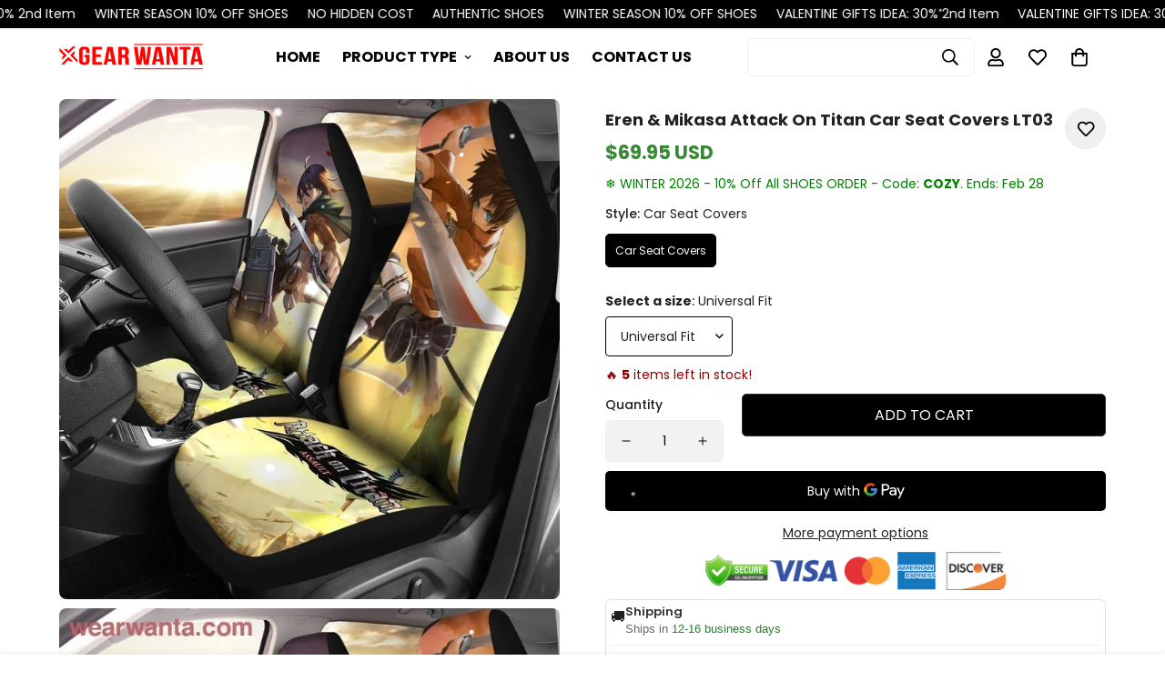

--- FILE ---
content_type: text/html; charset=utf-8
request_url: https://gearwanta.com/products/eren-mikasa-attack-on-titan-car-seat-covers-lt03
body_size: 72589
content:

<!doctype html>
<html
  class="no-js "
  lang="en"
  data-template="product"
  
>
  <head>
    <meta charset="utf-8">
    <meta http-equiv="X-UA-Compatible" content="IE=edge">
    <meta name="viewport" content="width=device-width, initial-scale=1, maximum-scale=1.0, user-scalable=0">
    <meta name="theme-color" content="">
    <meta name="p:domain_verify" content="560c7b59e33193c5c215c87dc5aee37a"/>
    <meta name="google-site-verification" content="ly-wkv_ex8Kwn99jChFfRoXvLbnE9hJ1jpZ25ARhLHw" />
    <meta name="msvalidate.01" content="359E7660A5258CB4081AC10D07795238" />
    <style>
  
</style><link rel="canonical" href="https://gearwanta.com/products/eren-mikasa-attack-on-titan-car-seat-covers-lt03">
<link href="//gearwanta.com/cdn/shop/t/21/assets/grid.css?v=20886961665468048011717743810" rel="stylesheet" type="text/css" media="all" />
<link href="//gearwanta.com/cdn/shop/t/21/assets/base.css?v=156976522277349286111741070761" rel="stylesheet" type="text/css" media="all" />
<link href="//gearwanta.com/cdn/shop/t/21/assets/modules.css?v=163896756263041597361717743810" rel="stylesheet" type="text/css" media="all" />
<link href="//gearwanta.com/cdn/shop/t/21/assets/vendor.css?v=78734522753772538311717743810" rel="stylesheet" type="text/css" media="all" />


<link rel="preconnect" href="https://cdn.shopify.com" crossorigin>
<link href="//gearwanta.com/cdn/shop/t/21/assets/vendor.min.js?v=86086154703178899121717743810" as="script" rel="preload">

<link rel="icon" type="image/png" href="//gearwanta.com/cdn/shop/files/Favicon_459aeb53-e109-46f8-88b1-708b44d7c23c.png?crop=center&height=32&v=1706166838&width=32"><title class="product">Eren &amp;amp; Mikasa Attack On Titan Car Seat Covers LT03</title><meta name="description" content="All of our Car Seat Covers are Set of 2 custom-made-to-order and handcrafted to the highest quality standards. Constructed with high-quality polyester micro-fiber fabric for maximum durability and comfort. Add style to your seats while protecting them from spills, stains, tearing, fading, and more. Designed for quick a"><meta property="og:site_name" content="Gearwanta">
<meta property="og:url" content="https://gearwanta.com/products/eren-mikasa-attack-on-titan-car-seat-covers-lt03">
<meta property="og:title" content="Eren &amp;amp; Mikasa Attack On Titan Car Seat Covers LT03">
<meta property="og:type" content="product">
<meta property="og:description" content="All of our Car Seat Covers are Set of 2 custom-made-to-order and handcrafted to the highest quality standards. Constructed with high-quality polyester micro-fiber fabric for maximum durability and comfort. Add style to your seats while protecting them from spills, stains, tearing, fading, and more. Designed for quick a"><meta property="og:image" content="http://gearwanta.com/cdn/shop/products/Eren-Mikasa-Attack-On-Titan-Car-Seat-Covers-LT03-Gear-Wanta.jpg?v=1631861015">
<meta property="og:image:secure_url" content="https://gearwanta.com/cdn/shop/products/Eren-Mikasa-Attack-On-Titan-Car-Seat-Covers-LT03-Gear-Wanta.jpg?v=1631861015">
<meta property="og:image:width" content="1024">
<meta property="og:image:height" content="1024"><meta property="og:price:amount" content="69.95">
<meta property="og:price:currency" content="USD"><meta name="twitter:site" content="@gearwanta"><meta name="twitter:card" content="summary_large_image">
<meta name="twitter:title" content="Eren &amp;amp; Mikasa Attack On Titan Car Seat Covers LT03">
<meta name="twitter:description" content="All of our Car Seat Covers are Set of 2 custom-made-to-order and handcrafted to the highest quality standards. Constructed with high-quality polyester micro-fiber fabric for maximum durability and comfort. Add style to your seats while protecting them from spills, stains, tearing, fading, and more. Designed for quick a">

<link rel="preconnect" href="https://fonts.shopifycdn.com" crossorigin><link rel="preload" as="font" href="//gearwanta.com/cdn/fonts/poppins/poppins_n4.0ba78fa5af9b0e1a374041b3ceaadf0a43b41362.woff2" type="font/woff2" crossorigin>
  <link rel="preload" as="font" href="//gearwanta.com/cdn/fonts/poppins/poppins_n7.56758dcf284489feb014a026f3727f2f20a54626.woff2" type="font/woff2" crossorigin><link rel="preload" as="font" href="//gearwanta.com/cdn/fonts/poppins/poppins_n7.56758dcf284489feb014a026f3727f2f20a54626.woff2" type="font/woff2" crossorigin><style>
  @font-face {  font-family: Poppins;  font-weight: 700;  font-style: normal;  font-display: swap;  src: url("//gearwanta.com/cdn/fonts/poppins/poppins_n7.56758dcf284489feb014a026f3727f2f20a54626.woff2") format("woff2"),       url("//gearwanta.com/cdn/fonts/poppins/poppins_n7.f34f55d9b3d3205d2cd6f64955ff4b36f0cfd8da.woff") format("woff");}@font-face {  font-family: Poppins;  font-weight: 900;  font-style: normal;  font-display: swap;  src: url("//gearwanta.com/cdn/fonts/poppins/poppins_n9.eb6b9ef01b62e777a960bfd02fc9fb4918cd3eab.woff2") format("woff2"),       url("//gearwanta.com/cdn/fonts/poppins/poppins_n9.6501a5bd018e348b6d5d6e8c335f9e7d32a80c36.woff") format("woff");}@font-face {  font-family: Poppins;  font-weight: 600;  font-style: normal;  font-display: swap;  src: url("//gearwanta.com/cdn/fonts/poppins/poppins_n6.aa29d4918bc243723d56b59572e18228ed0786f6.woff2") format("woff2"),       url("//gearwanta.com/cdn/fonts/poppins/poppins_n6.5f815d845fe073750885d5b7e619ee00e8111208.woff") format("woff");}:root {  --font-stack-header: Poppins, sans-serif;  --font-style-header: normal;  --font-weight-header: 700;  --font-weight-header--bolder: 900;  --font-weight-header--lighter: 600;}@font-face {  font-family: Poppins;  font-weight: 400;  font-style: normal;  font-display: swap;  src: url("//gearwanta.com/cdn/fonts/poppins/poppins_n4.0ba78fa5af9b0e1a374041b3ceaadf0a43b41362.woff2") format("woff2"),       url("//gearwanta.com/cdn/fonts/poppins/poppins_n4.214741a72ff2596839fc9760ee7a770386cf16ca.woff") format("woff");}@font-face {  font-family: Poppins;  font-weight: 700;  font-style: normal;  font-display: swap;  src: url("//gearwanta.com/cdn/fonts/poppins/poppins_n7.56758dcf284489feb014a026f3727f2f20a54626.woff2") format("woff2"),       url("//gearwanta.com/cdn/fonts/poppins/poppins_n7.f34f55d9b3d3205d2cd6f64955ff4b36f0cfd8da.woff") format("woff");}@font-face {  font-family: Poppins;  font-weight: 700;  font-style: normal;  font-display: swap;  src: url("//gearwanta.com/cdn/fonts/poppins/poppins_n7.56758dcf284489feb014a026f3727f2f20a54626.woff2") format("woff2"),       url("//gearwanta.com/cdn/fonts/poppins/poppins_n7.f34f55d9b3d3205d2cd6f64955ff4b36f0cfd8da.woff") format("woff");}@font-face {  font-family: Poppins;  font-weight: 400;  font-style: italic;  font-display: swap;  src: url("//gearwanta.com/cdn/fonts/poppins/poppins_i4.846ad1e22474f856bd6b81ba4585a60799a9f5d2.woff2") format("woff2"),       url("//gearwanta.com/cdn/fonts/poppins/poppins_i4.56b43284e8b52fc64c1fd271f289a39e8477e9ec.woff") format("woff");}@font-face {  font-family: Poppins;  font-weight: 700;  font-style: italic;  font-display: swap;  src: url("//gearwanta.com/cdn/fonts/poppins/poppins_i7.42fd71da11e9d101e1e6c7932199f925f9eea42d.woff2") format("woff2"),       url("//gearwanta.com/cdn/fonts/poppins/poppins_i7.ec8499dbd7616004e21155106d13837fff4cf556.woff") format("woff");}:root {  --font-weight-body--bold: 700;  --font-weight-body--bolder: 700;  --font-stack-body: Poppins, sans-serif;  --font-style-body: normal;  --font-weight-body: 400;}
</style>
<style>
  html {
    font-size: calc(var(--font-base-size, 16) * 1px);
    -webkit-font-smoothing: antialiased;
    height: 100%;
    scroll-behavior: smooth;
  }
  body {
    margin: 0;
    font-family: var(--font-stack-body);
    font-weight: var(--font-weight-body);
    font-style: var(--font-style-body);
    color: rgb(var(--color-foreground));
    font-size: calc(var(--font-base-size, 16) * 1px);
    line-height: calc(var(--base-line-height) * 1px);
    background-color: rgb(var(--color-background));
    position: relative;
    min-height: 100%;
  }

  body,
  html {
    overflow-x: hidden;
  }

  html.prevent-scroll,
  html.prevent-scroll body {
    height: auto;
    overflow: hidden;
  }

  html.prevent-scroll {
    padding-right: var(--m-scrollbar-width);
  }

  h1,
  h2,
  h3,
  h4,
  h5,
  h6 {
    font-family: var(--font-stack-header);
    font-weight: var(--font-weight-header);
    font-style: var(--font-style-header);
    color: rgb(var(--color-heading));
    line-height: normal;
    letter-spacing: var(--heading-letter-spacing);
  }
  h1,
  .h1 {
    font-size: calc(((var(--font-h1-mobile)) / (var(--font-base-size))) * 1rem);
    line-height: 1.278;
  }

  h2,
  .h2 {
    font-size: calc(((var(--font-h2-mobile)) / (var(--font-base-size))) * 1rem);
    line-height: 1.267;
  }

  h3,
  .h3 {
    font-size: calc(((var(--font-h3-mobile)) / (var(--font-base-size))) * 1rem);
    line-height: 1.36;
  }

  h4,
  .h4 {
    font-size: calc(((var(--font-h4-mobile)) / (var(--font-base-size))) * 1rem);
    line-height: 1.4;
  }

  h5,
  .h5 {
    font-size: calc(((var(--font-h5-mobile)) / (var(--font-base-size))) * 1rem);
    line-height: 1.5;
  }

  h6,
  .h6 {
    font-size: calc(((var(--font-h6-mobile)) / (var(--font-base-size))) * 1rem);
    line-height: 1.5;
  }

  @media only screen and (min-width: 768px) {
    .h1,
    h1 {
      font-size: calc(((var(--font-h1-tablet)) / (var(--font-base-size))) * 1rem);
      line-height: 1.238;
    }
    .h2,
    h2 {
      font-size: calc(((var(--font-h2-tablet)) / (var(--font-base-size))) * 1rem);
      line-height: 1.235;
    }
    h3,
    .h3 {
      font-size: calc(((var(--font-h3-tablet)) / (var(--font-base-size))) * 1rem);
      line-height: 1.36;
    }
    h4,
    .h4 {
      font-size: calc(((var(--font-h4-tablet)) / (var(--font-base-size))) * 1rem);
      line-height: 1.4;
    }
  }

  @media only screen and (min-width: 1280px) {
    .h1,
    h1 {
      font-size: calc(((var(--font-h1-desktop)) / (var(--font-base-size))) * 1rem);
      line-height: 1.167;
    }
    .h2,
    h2 {
      font-size: calc(((var(--font-h2-desktop)) / (var(--font-base-size))) * 1rem);
      line-height: 1.238;
    }
    h3,
    .h3 {
      font-size: calc(((var(--font-h3-desktop)) / (var(--font-base-size))) * 1rem);
      line-height: 1.278;
    }
    h4,
    .h4 {
      font-size: calc(((var(--font-h4-desktop)) / (var(--font-base-size))) * 1rem);
      line-height: 1.333;
    }
    h5,
    .h5 {
      font-size: calc(((var(--font-h5-desktop)) / (var(--font-base-size))) * 1rem);
    }
    h6,
    .h6 {
      font-size: calc(((var(--font-h6-desktop)) / (var(--font-base-size))) * 1rem);
    }
  }
  [style*='--aspect-ratio'] {
    position: relative;
    overflow: hidden;
  }
  [style*='--aspect-ratio']:before {
    display: block;
    width: 100%;
    content: '';
    height: 0px;
  }
  [style*='--aspect-ratio'] > *:first-child {
    top: 0;
    left: 0;
    right: 0;
    position: absolute !important;
    object-fit: cover;
    width: 100%;
    height: 100%;
  }
  [style*='--aspect-ratio']:before {
    padding-top: calc(100% / (0.0001 + var(--aspect-ratio, 16/9)));
  }
  @media (max-width: 767px) {
    [style*='--aspect-ratio']:before {
      padding-top: calc(100% / (0.0001 + var(--aspect-ratio-mobile, var(--aspect-ratio, 16/9))));
    }
  }
  .swiper-wrapper {
    display: flex;
  }
  .swiper-container:not(.swiper-container-initialized) .swiper-slide {
    width: calc(100% / var(--items, 1));
    flex: 0 0 auto;
  }
  @media (max-width: 1023px) {
    .swiper-container:not(.swiper-container-initialized) .swiper-slide {
      min-width: 40vw;
      flex: 0 0 auto;
    }
  }
  @media (max-width: 767px) {
    .swiper-container:not(.swiper-container-initialized) .swiper-slide {
      min-width: 66vw;
      flex: 0 0 auto;
    }
  }
</style>

    

    <link href="//gearwanta.com/cdn/shop/t/21/assets/grid.css?v=20886961665468048011717743810" rel="stylesheet" type="text/css" media="all" />
    <link href="//gearwanta.com/cdn/shop/t/21/assets/base.css?v=156976522277349286111741070761" rel="stylesheet" type="text/css" media="all" />
    <link href="//gearwanta.com/cdn/shop/t/21/assets/modules.css?v=163896756263041597361717743810" rel="stylesheet" type="text/css" media="all" />

    
<style data-shopify>
:root,.m-color-default {
   		--color-background: 255,255,255;
      --color-background-secondary: 245,245,245;
   		
  		--gradient-background: #ffffff;
   		
   		--color-foreground: 34,34,34;
   		--color-foreground-secondary: 0,0,0;
  	--color-heading: 34,34,34;
   		--color-button: 156,0,0;
   		--color-button-text: 255,255,255;
   		--color-outline-button: 51,51,51;
  	--color-button-hover: 0, 0, 0;
  	--color-button-text-hover: 255, 255, 255;
   		--color-border: 238,238,238;
   		--color-price-sale: 254,0,0;
   		--color-price-regular: 58,135,53;
   		--color-form-field: 242,242,242;
   		--color-form-field-text: 0,0,0;
   		--color-tooltip: 34,34,34;
   		--color-tooltip-text: 255,255,255;
   	}
   
.m-color-dark {
   		--color-background: 34,34,34;
      --color-background-secondary: 245,245,245;
   		
  		--gradient-background: #222222;
   		
   		--color-foreground: 255,255,255;
   		--color-foreground-secondary: 0,0,0;
  	--color-heading: 255,255,255;
   		--color-button: 255,255,255;
   		--color-button-text: 34,34,34;
   		--color-outline-button: 255,255,255;
  	--color-button-hover: 255, 255, 255;
  	--color-button-text-hover: 34, 34, 34;
   		--color-border: 75,75,75;
   		--color-price-sale: 232,78,78;
   		--color-price-regular: 255,255,255;
   		--color-form-field: 255,255,255;
   		--color-form-field-text: 34,34,34;
   		--color-tooltip: 255,255,255;
   		--color-tooltip-text: 34,34,34;
   	}
   
.m-color-footer {
   		--color-background: 245,245,245;
      --color-background-secondary: 245,245,245;
   		
  		--gradient-background: #f5f5f5;
   		
   		--color-foreground: 0,0,0;
   		--color-foreground-secondary: 0,0,0;
  	--color-heading: 34,34,34;
   		--color-button: 34,34,34;
   		--color-button-text: 255,255,255;
   		--color-outline-button: 34,34,34;
  	--color-button-hover: 34, 34, 34;
  	--color-button-text-hover: 255, 255, 255;
   		--color-border: 222,222,222;
   		--color-price-sale: 232,78,78;
   		--color-price-regular: 0,0,0;
   		--color-form-field: 255,255,255;
   		--color-form-field-text: 0,0,0;
   		--color-tooltip: 34,34,34;
   		--color-tooltip-text: 255,255,255;
   	}
   
.m-color-badge-hot {
   		--color-background: 154,132,200;
      --color-background-secondary: 245,245,245;
   		
  		--gradient-background: #9a84c8;
   		
   		--color-foreground: 255,255,255;
   		--color-foreground-secondary: 255,255,255;
  	--color-heading: 255,255,255;
   		--color-button: 255,255,255;
   		--color-button-text: 34,34,34;
   		--color-outline-button: 255,255,255;
  	--color-button-hover: 255, 255, 255;
  	--color-button-text-hover: 34, 34, 34;
   		--color-border: 222,222,222;
   		--color-price-sale: 255,255,255;
   		--color-price-regular: 255,255,255;
   		--color-form-field: 255,255,255;
   		--color-form-field-text: 0,0,0;
   		--color-tooltip: 255,255,255;
   		--color-tooltip-text: 34,34,34;
   	}
   
.m-color-badge-new {
   		--color-background: 58,135,53;
      --color-background-secondary: 245,245,245;
   		
  		--gradient-background: #3a8735;
   		
   		--color-foreground: 255,255,255;
   		--color-foreground-secondary: 255,255,255;
  	--color-heading: 255,255,255;
   		--color-button: 254,0,0;
   		--color-button-text: 255,255,255;
   		--color-outline-button: 255,255,255;
  	--color-button-hover: 255, 255, 255;
  	--color-button-text-hover: 34, 34, 34;
   		--color-border: 222,222,222;
   		--color-price-sale: 255,255,255;
   		--color-price-regular: 255,255,255;
   		--color-form-field: 255,255,255;
   		--color-form-field-text: 0,0,0;
   		--color-tooltip: 255,255,255;
   		--color-tooltip-text: 34,34,34;
   	}
   
.m-color-badge-sale {
   		--color-background: 218,63,63;
      --color-background-secondary: 245,245,245;
   		
  		--gradient-background: #da3f3f;
   		
   		--color-foreground: 255,255,255;
   		--color-foreground-secondary: 255,255,255;
  	--color-heading: 255,255,255;
   		--color-button: 255,255,255;
   		--color-button-text: 34,34,34;
   		--color-outline-button: 255,255,255;
  	--color-button-hover: 255, 255, 255;
  	--color-button-text-hover: 34, 34, 34;
   		--color-border: 222,222,222;
   		--color-price-sale: 255,255,255;
   		--color-price-regular: 255,255,255;
   		--color-form-field: 255,255,255;
   		--color-form-field-text: 0,0,0;
   		--color-tooltip: 255,255,255;
   		--color-tooltip-text: 34,34,34;
   	}
   
   .m-color-default, .m-color-dark, .m-color-footer, .m-color-badge-hot, .m-color-badge-new, .m-color-badge-sale {
   	color: rgb(var(--color-foreground));
   	background-color: rgb(var(--color-background));
   }:root {      /* ANIMATIONS */   	--m-duration-short: .1s;      --m-duration-default: .25s;      --m-duration-long: .5s;      --m-duration-image: .65s;      --m-duration-animate: 1s;      --m-animation-duration: 600ms;      --m-animation-fade-in-up: m-fade-in-up var(--m-animation-duration) cubic-bezier(0, 0, 0.3, 1) forwards;      --m-animation-fade-in-left: m-fade-in-left var(--m-animation-duration) cubic-bezier(0, 0, 0.3, 1) forwards;      --m-animation-fade-in-right: m-fade-in-right var(--m-animation-duration) cubic-bezier(0, 0, 0.3, 1) forwards;      --m-animation-fade-in-left-rtl: m-fade-in-left-rtl var(--m-animation-duration) cubic-bezier(0, 0, 0.3, 1) forwards;      --m-animation-fade-in-right-rtl: m-fade-in-right-rtl var(--m-animation-duration) cubic-bezier(0, 0, 0.3, 1) forwards;      --m-animation-fade-in: m-fade-in calc(var(--m-animation-duration) * 2) cubic-bezier(0, 0, 0.3, 1);      --m-animation-zoom-fade: m-zoom-fade var(--m-animation-duration) ease forwards;   	/* BODY */   	--base-line-height: 15;  /* INPUTS */  --inputs-border-width: 1px;   	--inputs-radius: 5px;   	/* BUTTON */   	--btn-letter-spacing: 0px;   	--btn-border-radius: 5px;   	--btn-border-width: 1px;   	--btn-line-height: 15px;   	   	--btn-text-transform: uppercase;   	   	/* COUNT BUBBLE */   	--color-cart-wishlist-count: #ffffff;   	--bg-cart-wishlist-count: #9c0000;   	/* OVERLAY */   	--color-image-overlay: #000000;   	--opacity-image-overlay: 0.0;   	/* Notification */   	--color-success: 58,135,53;   	--color-warning: 210,134,26;     --color-error: 218, 63, 63;     --color-error-bg: #fbeaea;     --color-warning-bg: #faecd7;     --color-success-bg: #d1eccf;   	/* CUSTOM COLOR */   	--text-black: 0,0,0;   	--text-white: 255,255,255;   	--bg-black: 0,0,0;   	--bg-white: 255,255,255;   	--rounded-full: 9999px;   	--bg-card-placeholder: rgba(243,243,243,1);   	--arrow-select-box: url(//gearwanta.com/cdn/shop/t/21/assets/ar-down.svg?v=92728264558441377851717743810);   	/* FONT SIZES */   	--font-base-size: 14;   	--font-btn-size: 16px;   	--font-btn-weight: 400;   	--font-h1-desktop: 45;   	--font-h1-tablet: 31;   	--font-h1-mobile: 27;   	--font-h2-desktop: 39;   	--font-h2-tablet: 31;   	--font-h2-mobile: 27;   	--font-h3-desktop: 34;   	--font-h3-tablet: 27;   	--font-h3-mobile: 23;   	--font-h4-desktop: 22;   	--font-h4-tablet: 17;   	--font-h4-mobile: 17;   	--font-h5-desktop: 15;   	--font-h5-mobile: 14;   	--font-h6-desktop: 14;   	--font-h6-mobile: 14;   	--heading-letter-spacing: 0px;  --arrow-down-url: url(//gearwanta.com/cdn/shop/t/21/assets/arrow-down.svg?v=157552497485556416461717743810);  --arrow-down-white-url: url(//gearwanta.com/cdn/shop/t/21/assets/arrow-down-white.svg?v=70535736727834135531717743810);  --product-title-line-clamp: 2;   	--spacing-sections-desktop: 20px;      --spacing-sections-laptop: 16px;      --spacing-sections-tablet: 12px;      --spacing-sections-mobile: 10px;   	/* LAYOUT */   	--container-width: 1200px;  --fluid-container-width: 1440px;  --fluid-container-offset: 65px;   }
</style><link rel="stylesheet" href="//gearwanta.com/cdn/shop/t/21/assets/search.css?v=117949639457187460371717743810" media="print" onload="this.media='all'">
<link rel="stylesheet" href="//gearwanta.com/cdn/shop/t/21/assets/cart.css?v=64297444573281373451717743810" media="print" onload="this.media='all'">

<noscript><link href="//gearwanta.com/cdn/shop/t/21/assets/search.css?v=117949639457187460371717743810" rel="stylesheet" type="text/css" media="all" /></noscript>
<noscript><link href="//gearwanta.com/cdn/shop/t/21/assets/cart.css?v=64297444573281373451717743810" rel="stylesheet" type="text/css" media="all" /></noscript><link href="//gearwanta.com/cdn/shop/t/21/assets/vendor.css?v=78734522753772538311717743810" rel="stylesheet" type="text/css" media="all" /><link rel="stylesheet" href="//gearwanta.com/cdn/shop/t/21/assets/custom-style.css?v=18801392147568129481717743810" media="print" onload="this.media='all'">
<link rel="stylesheet" href="//gearwanta.com/cdn/shop/t/21/assets/custom.css?v=84497584527594297191725332476" media="print" onload="this.media='all'">
<noscript><link href="//gearwanta.com/cdn/shop/t/21/assets/custom-style.css?v=18801392147568129481717743810" rel="stylesheet" type="text/css" media="all" /></noscript>
<noscript><link href="//gearwanta.com/cdn/shop/t/21/assets/custom.css?v=84497584527594297191725332476" rel="stylesheet" type="text/css" media="all" /></noscript><style data-shopify>.m-topbar a[href*="pinterest"],.m-topbar a[href*="twitter"] {	display: none;}body .m-product-tag--new {  background-color: #64BF99;}body .m-product-tag--sale {  background-color: #DA3F3F;}.m-icon-box--small {  border-top: 1px solid rgb(var(--color-border));}.m-icon-box--small .m-icon-box__heading {  line-height: 26px;  font-size: 18px;  margin-bottom: 6px;}body .m-footer--block .social-media-links {  gap: 12px;  margin: 0;  padding: 5px 0;  flex-wrap: wrap;}body .m-footer--block .social-media-links a {  color: #222;  width: 48px;  height: 48px;  padding: 0;  display: inline-flex;  align-items: center;  justify-content: center;  border-radius: 50%;  background-color: #E9E9E9;  transition: all .3s;}body .m-footer--block .social-media-links a:hover {  background-color: #222;  color: #fff;  box-shadow: 0 0 0 0.2rem #222;}@media (min-width: 1536px) {  body .m-footer--block-newsletter .m-footer--block-title {    font-size: 42px;  }}
</style>


<script src="//gearwanta.com/cdn/shop/t/21/assets/product-list.js?v=102537563361158566361717743810" defer="defer"></script>

    <!-- ACC GMC Google Tag -->






<!-- Global site tag (gtag.js) -->
<script async src="https://www.googletagmanager.com/gtag/js?id=AW-369693493"></script>
<script>
  window.dataLayer = window.dataLayer || [];
  function gtag(){dataLayer.push(arguments);}
  gtag('js', new Date());
  gtag('config', 'AW-369693493');
</script>

<script>
	function getUserId() {
		if(typeof __st !== 'undefined' && __st["cid"]) {
			return __st["cid"];
		} else {
			return;
		}
	}

	var _data = {'send_to': 'AW-369693493', 'ecomm_pagetype':'other', 'user_id': getUserId()};

	
		_data["ecomm_prodid"] = 'shopify_US_2623230967926_32028612591734';
  	_data["ecomm_pagetype"] = 'product';
  	_data["ecomm_totalvalue"] = '69.95';
  
  

	gtag('event', 'page_view', _data);
</script>
<!-- Google Ads Remarketing Tag By FeedArmy Version 2.13 START -->
<!-- FeedArmy tutorial found at https://feedarmy.com/adding-google-adwords-remarketing-tag-to-shopify/ -->

<!-- CODE SETTINGS START -->
<!-- CODE SETTINGS START -->

<!-- Please add your Google Ads Audience Source Tag ID -->


<!-- Please add your alpha2 code, you can find it here: https://help.shopify.com/en/api/custom-storefronts/storefront-api/reference/enum/countrycode -->


<!-- if you have prices such as 1,000.00 set below to true, if you have prices such as 1.000,00 set below to false -->


<!-- set your product id values are default, product_id, parent_id, sku-->


<!-- CODE SETTINGS END -->
<!-- CODE SETTINGS END -->

<!-- ==================================== -->
<!-- DO NOT EDIT ANYTHING BELOW THIS LINE -->
<!-- Global site tag (gtag.js) - Ads. -->
<script async src="https://www.googletagmanager.com/gtag/js?id=AW-369693493"></script>
<script>
  window.dataLayer = window.dataLayer || [];
  function gtag(){dataLayer.push(arguments);}
  gtag('js', new Date());
  gtag('config', 'AW-369693493');
</script>
<!-- Global site tag (gtag.js) - Ads. -->



<script>
  gtag('event', 'view_item', {
    'send_to': 'AW-369693493',
	'value': 69.95,
	
    'items': [{
		
			'id': 'shopify_US_2623230967926_32028612591734',
		
      'google_business_vertical': 'retail'
      'google_business_vertical': 'custom'
    }]
	
  });
</script>
<!-- Google Ads Remarketing Tag By FeedArmy Version 2.13 END -->
<!-- Global site tag (gtag.js) - Google Analytics -->
<script async src="https://www.googletagmanager.com/gtag/js?id=G-TBYS4D4BTR"></script>
<script>
  window.dataLayer = window.dataLayer || [];
  function gtag(){dataLayer.push(arguments);}
  gtag('js', new Date());

  gtag('config', 'G-TBYS4D4BTR');
</script>
<script>(function(w,d,t,r,u){var f,n,i;w[u]=w[u]||[],f=function(){var o={ti:"343180179", enableAutoSpaTracking: true};o.q=w[u],w[u]=new UET(o),w[u].push("pageLoad")},n=d.createElement(t),n.src=r,n.async=1,n.onload=n.onreadystatechange=function(){var s=this.readyState;s&&s!=="loaded"&&s!=="complete"||(f(),n.onload=n.onreadystatechange=null)},i=d.getElementsByTagName(t)[0],i.parentNode.insertBefore(n,i)})(window,document,"script","//bat.bing.com/bat.js","uetq");</script>


    <script src="//gearwanta.com/cdn/shop/t/21/assets/vendor.min.js?v=86086154703178899121717743810" defer="defer"></script>
    <script src="//gearwanta.com/cdn/shop/t/21/assets/theme-global.js?v=58614875263789506421717743810" defer="defer"></script><script>window.performance && window.performance.mark && window.performance.mark('shopify.content_for_header.start');</script><meta id="shopify-digital-wallet" name="shopify-digital-wallet" content="/2056913014/digital_wallets/dialog">
<link rel="alternate" type="application/json+oembed" href="https://gearwanta.com/products/eren-mikasa-attack-on-titan-car-seat-covers-lt03.oembed">
<script async="async" src="/checkouts/internal/preloads.js?locale=en-US"></script>
<script id="shopify-features" type="application/json">{"accessToken":"e55556e405d893f60587f1d4c2fc8eee","betas":["rich-media-storefront-analytics"],"domain":"gearwanta.com","predictiveSearch":true,"shopId":2056913014,"locale":"en"}</script>
<script>var Shopify = Shopify || {};
Shopify.shop = "gear-wanta.myshopify.com";
Shopify.locale = "en";
Shopify.currency = {"active":"USD","rate":"1.0"};
Shopify.country = "US";
Shopify.theme = {"name":"Copy of Minimog-5.0.1","id":126496735350,"schema_name":"Minimog - OS 2.0","schema_version":"5.0.1","theme_store_id":null,"role":"main"};
Shopify.theme.handle = "null";
Shopify.theme.style = {"id":null,"handle":null};
Shopify.cdnHost = "gearwanta.com/cdn";
Shopify.routes = Shopify.routes || {};
Shopify.routes.root = "/";</script>
<script type="module">!function(o){(o.Shopify=o.Shopify||{}).modules=!0}(window);</script>
<script>!function(o){function n(){var o=[];function n(){o.push(Array.prototype.slice.apply(arguments))}return n.q=o,n}var t=o.Shopify=o.Shopify||{};t.loadFeatures=n(),t.autoloadFeatures=n()}(window);</script>
<script id="shop-js-analytics" type="application/json">{"pageType":"product"}</script>
<script defer="defer" async type="module" src="//gearwanta.com/cdn/shopifycloud/shop-js/modules/v2/client.init-shop-cart-sync_WVOgQShq.en.esm.js"></script>
<script defer="defer" async type="module" src="//gearwanta.com/cdn/shopifycloud/shop-js/modules/v2/chunk.common_C_13GLB1.esm.js"></script>
<script defer="defer" async type="module" src="//gearwanta.com/cdn/shopifycloud/shop-js/modules/v2/chunk.modal_CLfMGd0m.esm.js"></script>
<script type="module">
  await import("//gearwanta.com/cdn/shopifycloud/shop-js/modules/v2/client.init-shop-cart-sync_WVOgQShq.en.esm.js");
await import("//gearwanta.com/cdn/shopifycloud/shop-js/modules/v2/chunk.common_C_13GLB1.esm.js");
await import("//gearwanta.com/cdn/shopifycloud/shop-js/modules/v2/chunk.modal_CLfMGd0m.esm.js");

  window.Shopify.SignInWithShop?.initShopCartSync?.({"fedCMEnabled":true,"windoidEnabled":true});

</script>
<script>(function() {
  var isLoaded = false;
  function asyncLoad() {
    if (isLoaded) return;
    isLoaded = true;
    var urls = ["https:\/\/loox.io\/widget\/Ek-fmYUOlB\/loox.1557819912089.js?shop=gear-wanta.myshopify.com","https:\/\/assets1.adroll.com\/shopify\/latest\/j\/shopify_rolling_bootstrap_v2.js?adroll_adv_id=NNP3CMAW3VCAPMBC2FUFU2\u0026adroll_pix_id=LXCJIPONXZB4JAKEE5UN3Q\u0026shop=gear-wanta.myshopify.com","https:\/\/d18eg7dreypte5.cloudfront.net\/browse-abandonment\/smsbump_timer.js?shop=gear-wanta.myshopify.com"];
    for (var i = 0; i < urls.length; i++) {
      var s = document.createElement('script');
      s.type = 'text/javascript';
      s.async = true;
      s.src = urls[i];
      var x = document.getElementsByTagName('script')[0];
      x.parentNode.insertBefore(s, x);
    }
  };
  if(window.attachEvent) {
    window.attachEvent('onload', asyncLoad);
  } else {
    window.addEventListener('load', asyncLoad, false);
  }
})();</script>
<script id="__st">var __st={"a":2056913014,"offset":-28800,"reqid":"a25a6503-7744-4e23-be60-a71566f33232-1769543287","pageurl":"gearwanta.com\/products\/eren-mikasa-attack-on-titan-car-seat-covers-lt03","u":"1cfd463d9985","p":"product","rtyp":"product","rid":2623230967926};</script>
<script>window.ShopifyPaypalV4VisibilityTracking = true;</script>
<script id="captcha-bootstrap">!function(){'use strict';const t='contact',e='account',n='new_comment',o=[[t,t],['blogs',n],['comments',n],[t,'customer']],c=[[e,'customer_login'],[e,'guest_login'],[e,'recover_customer_password'],[e,'create_customer']],r=t=>t.map((([t,e])=>`form[action*='/${t}']:not([data-nocaptcha='true']) input[name='form_type'][value='${e}']`)).join(','),a=t=>()=>t?[...document.querySelectorAll(t)].map((t=>t.form)):[];function s(){const t=[...o],e=r(t);return a(e)}const i='password',u='form_key',d=['recaptcha-v3-token','g-recaptcha-response','h-captcha-response',i],f=()=>{try{return window.sessionStorage}catch{return}},m='__shopify_v',_=t=>t.elements[u];function p(t,e,n=!1){try{const o=window.sessionStorage,c=JSON.parse(o.getItem(e)),{data:r}=function(t){const{data:e,action:n}=t;return t[m]||n?{data:e,action:n}:{data:t,action:n}}(c);for(const[e,n]of Object.entries(r))t.elements[e]&&(t.elements[e].value=n);n&&o.removeItem(e)}catch(o){console.error('form repopulation failed',{error:o})}}const l='form_type',E='cptcha';function T(t){t.dataset[E]=!0}const w=window,h=w.document,L='Shopify',v='ce_forms',y='captcha';let A=!1;((t,e)=>{const n=(g='f06e6c50-85a8-45c8-87d0-21a2b65856fe',I='https://cdn.shopify.com/shopifycloud/storefront-forms-hcaptcha/ce_storefront_forms_captcha_hcaptcha.v1.5.2.iife.js',D={infoText:'Protected by hCaptcha',privacyText:'Privacy',termsText:'Terms'},(t,e,n)=>{const o=w[L][v],c=o.bindForm;if(c)return c(t,g,e,D).then(n);var r;o.q.push([[t,g,e,D],n]),r=I,A||(h.body.append(Object.assign(h.createElement('script'),{id:'captcha-provider',async:!0,src:r})),A=!0)});var g,I,D;w[L]=w[L]||{},w[L][v]=w[L][v]||{},w[L][v].q=[],w[L][y]=w[L][y]||{},w[L][y].protect=function(t,e){n(t,void 0,e),T(t)},Object.freeze(w[L][y]),function(t,e,n,w,h,L){const[v,y,A,g]=function(t,e,n){const i=e?o:[],u=t?c:[],d=[...i,...u],f=r(d),m=r(i),_=r(d.filter((([t,e])=>n.includes(e))));return[a(f),a(m),a(_),s()]}(w,h,L),I=t=>{const e=t.target;return e instanceof HTMLFormElement?e:e&&e.form},D=t=>v().includes(t);t.addEventListener('submit',(t=>{const e=I(t);if(!e)return;const n=D(e)&&!e.dataset.hcaptchaBound&&!e.dataset.recaptchaBound,o=_(e),c=g().includes(e)&&(!o||!o.value);(n||c)&&t.preventDefault(),c&&!n&&(function(t){try{if(!f())return;!function(t){const e=f();if(!e)return;const n=_(t);if(!n)return;const o=n.value;o&&e.removeItem(o)}(t);const e=Array.from(Array(32),(()=>Math.random().toString(36)[2])).join('');!function(t,e){_(t)||t.append(Object.assign(document.createElement('input'),{type:'hidden',name:u})),t.elements[u].value=e}(t,e),function(t,e){const n=f();if(!n)return;const o=[...t.querySelectorAll(`input[type='${i}']`)].map((({name:t})=>t)),c=[...d,...o],r={};for(const[a,s]of new FormData(t).entries())c.includes(a)||(r[a]=s);n.setItem(e,JSON.stringify({[m]:1,action:t.action,data:r}))}(t,e)}catch(e){console.error('failed to persist form',e)}}(e),e.submit())}));const S=(t,e)=>{t&&!t.dataset[E]&&(n(t,e.some((e=>e===t))),T(t))};for(const o of['focusin','change'])t.addEventListener(o,(t=>{const e=I(t);D(e)&&S(e,y())}));const B=e.get('form_key'),M=e.get(l),P=B&&M;t.addEventListener('DOMContentLoaded',(()=>{const t=y();if(P)for(const e of t)e.elements[l].value===M&&p(e,B);[...new Set([...A(),...v().filter((t=>'true'===t.dataset.shopifyCaptcha))])].forEach((e=>S(e,t)))}))}(h,new URLSearchParams(w.location.search),n,t,e,['guest_login'])})(!0,!0)}();</script>
<script integrity="sha256-4kQ18oKyAcykRKYeNunJcIwy7WH5gtpwJnB7kiuLZ1E=" data-source-attribution="shopify.loadfeatures" defer="defer" src="//gearwanta.com/cdn/shopifycloud/storefront/assets/storefront/load_feature-a0a9edcb.js" crossorigin="anonymous"></script>
<script data-source-attribution="shopify.dynamic_checkout.dynamic.init">var Shopify=Shopify||{};Shopify.PaymentButton=Shopify.PaymentButton||{isStorefrontPortableWallets:!0,init:function(){window.Shopify.PaymentButton.init=function(){};var t=document.createElement("script");t.src="https://gearwanta.com/cdn/shopifycloud/portable-wallets/latest/portable-wallets.en.js",t.type="module",document.head.appendChild(t)}};
</script>
<script data-source-attribution="shopify.dynamic_checkout.buyer_consent">
  function portableWalletsHideBuyerConsent(e){var t=document.getElementById("shopify-buyer-consent"),n=document.getElementById("shopify-subscription-policy-button");t&&n&&(t.classList.add("hidden"),t.setAttribute("aria-hidden","true"),n.removeEventListener("click",e))}function portableWalletsShowBuyerConsent(e){var t=document.getElementById("shopify-buyer-consent"),n=document.getElementById("shopify-subscription-policy-button");t&&n&&(t.classList.remove("hidden"),t.removeAttribute("aria-hidden"),n.addEventListener("click",e))}window.Shopify?.PaymentButton&&(window.Shopify.PaymentButton.hideBuyerConsent=portableWalletsHideBuyerConsent,window.Shopify.PaymentButton.showBuyerConsent=portableWalletsShowBuyerConsent);
</script>
<script>
  function portableWalletsCleanup(e){e&&e.src&&console.error("Failed to load portable wallets script "+e.src);var t=document.querySelectorAll("shopify-accelerated-checkout .shopify-payment-button__skeleton, shopify-accelerated-checkout-cart .wallet-cart-button__skeleton"),e=document.getElementById("shopify-buyer-consent");for(let e=0;e<t.length;e++)t[e].remove();e&&e.remove()}function portableWalletsNotLoadedAsModule(e){e instanceof ErrorEvent&&"string"==typeof e.message&&e.message.includes("import.meta")&&"string"==typeof e.filename&&e.filename.includes("portable-wallets")&&(window.removeEventListener("error",portableWalletsNotLoadedAsModule),window.Shopify.PaymentButton.failedToLoad=e,"loading"===document.readyState?document.addEventListener("DOMContentLoaded",window.Shopify.PaymentButton.init):window.Shopify.PaymentButton.init())}window.addEventListener("error",portableWalletsNotLoadedAsModule);
</script>

<script type="module" src="https://gearwanta.com/cdn/shopifycloud/portable-wallets/latest/portable-wallets.en.js" onError="portableWalletsCleanup(this)" crossorigin="anonymous"></script>
<script nomodule>
  document.addEventListener("DOMContentLoaded", portableWalletsCleanup);
</script>

<link id="shopify-accelerated-checkout-styles" rel="stylesheet" media="screen" href="https://gearwanta.com/cdn/shopifycloud/portable-wallets/latest/accelerated-checkout-backwards-compat.css" crossorigin="anonymous">
<style id="shopify-accelerated-checkout-cart">
        #shopify-buyer-consent {
  margin-top: 1em;
  display: inline-block;
  width: 100%;
}

#shopify-buyer-consent.hidden {
  display: none;
}

#shopify-subscription-policy-button {
  background: none;
  border: none;
  padding: 0;
  text-decoration: underline;
  font-size: inherit;
  cursor: pointer;
}

#shopify-subscription-policy-button::before {
  box-shadow: none;
}

      </style>

<script>window.performance && window.performance.mark && window.performance.mark('shopify.content_for_header.end');</script>

    <script>
      document.documentElement.className = document.documentElement.className.replace('no-js', 'js');
      if (Shopify.designMode) {
        document.documentElement.classList.add('shopify-design-mode');
      }
    </script>
    <script>window.MinimogTheme = {};window.MinimogLibs = {};window.MinimogStrings = {  addToCart: "Add To Cart",  soldOut: "Sold Out",  unavailable: "Unavailable",  inStock: "In Stock",  lowStock: "Low stock",  checkout: "Checkout",  viewCart: "View Cart",  cartRemove: "Remove",  zipcodeValidate: "Zip code can\u0026#39;t be blank",  noShippingRate: "There are no shipping rates for your address.",  shippingRatesResult: "We found {{count}} shipping rate(s) for your address",  recommendTitle: "Recommendation for you",  shipping: "Shipping",  add: "Add",  itemAdded: "Product added to cart successfully",  requiredField: "Please fill all the required fields(*) before Add To Cart!",  hours: "hours",  mins: "mins",  outOfStock: "Out of stock",  sold: "Sold",  available: "Available",  preorder: "Pre-order",  sold_out_items_message: "The product is already sold out.",  unitPrice: "Unit price",  unitPriceSeparator: "per",  cartError: "There was an error while updating your cart. Please try again.",  quantityError: "Not enough items available. Only [quantity] left.",  selectVariant: "Please select {{ option }}",  valideDateTimeDelivery: "Please choose the current or future time."};window.MinimogThemeStyles = {  product: "https://gearwanta.com/cdn/shop/t/21/assets/product.css?v=39295602696750940791717743810",  productInventory: "https://gearwanta.com/cdn/shop/t/21/assets/component-product-inventory.css?v=110067085833500870761717743810"};window.MinimogThemeScripts = {  productModel: "https://gearwanta.com/cdn/shop/t/21/assets/product-model.js?v=116323143127740990381717743810",  productMedia: "https://gearwanta.com/cdn/shop/t/21/assets/product-media.js?v=133555649063739802421717743810",  variantsPicker: "https://gearwanta.com/cdn/shop/t/21/assets/variant-picker.js?v=150891114309152269391717743810",  instagram: "https://gearwanta.com/cdn/shop/t/21/assets/instagram.js?v=154981741194327260961717743810",  parallax: "https://gearwanta.com/cdn/shop/t/21/assets/simple-parallax.min.js?v=37778088828013108971717743810",  productInventory: "https://gearwanta.com/cdn/shop/t/21/assets/product-inventory.js?v=149064016435747096101717743810"};window.MinimogSettings = {  design_mode: false,  requestPath: "\/products\/eren-mikasa-attack-on-titan-car-seat-covers-lt03",  template: "product",  templateName: "product",productHandle: "eren-mikasa-attack-on-titan-car-seat-covers-lt03",    productId: 2623230967926,currency_code: "USD",  money_format: "${{amount}} USD",  base_url: window.location.origin + Shopify.routes.root,  money_with_currency_format: "${{amount}} USD","filter_color1.png":"\/\/gearwanta.com\/cdn\/shop\/t\/21\/assets\/filter_color1.png?v=147458027895443808701717743810","filter_color1":"Gingham","filter_color2.png":"\/\/gearwanta.com\/cdn\/shop\/t\/21\/assets\/filter_color2.png?v=177856991997372355631717743810","filter_color2":"flannel","filter_color3.png":"\/\/gearwanta.com\/cdn\/shop\/t\/21\/assets\/filter_color3.png?v=62988","filter_color3":"floral",theme: {    id: 126496735350,    name: "Copy of Minimog-5.0.1",    role: "main",    version: "5.0.1",    online_store_version: "2.0",    preview_url: "https://gearwanta.com?preview_theme_id=126496735350",  },  shop_domain: "https:\/\/gearwanta.com",  shop_locale: {    published: [{"shop_locale":{"locale":"en","enabled":true,"primary":true,"published":true}}],    current: "en",    primary: "en",  },  routes: {    root: "\/",    cart: "\/cart",    product_recommendations_url: "\/recommendations\/products",    cart_add_url: '/cart/add',    cart_change_url: '/cart/change',    cart_update_url: '/cart/update',    predictive_search_url: '/search/suggest',    search_url: '/search'  },  hide_unavailable_product_options: true,  pcard_image_ratio: "1\/1",  cookie_consent_allow: "Allow cookies",  cookie_consent_message: "This website uses cookies to ensure you get the best experience on our website.",  cookie_consent_placement: "bottom-left",  cookie_consent_learnmore_link: "https:\/\/www.allaboutcookies.org",  cookie_consent_learnmore: "Learn more",  cookie_consent_theme: "white",  cookie_consent_decline: "Decline",  show_cookie_consent: true,  product_colors: "red: #FF6961,\nyellow: #FDDA76,\nblack: #000000,\nblack band: #000000,\nblue: #8DB4D2,\ngreen: #C1E1C1,\npurple: #B19CD9,\nsilver: #EEEEEF,\nwhite: #FFFFFF,\nbrown: #836953,\nlight brown: #B5651D,\ndark turquoise: #23cddc,\norange: #FFB347,\ntan: #E9D1BF,\nviolet: #B490B0,\npink: #FFD1DC,\ngrey: #E0E0E0,\nsky: #96BDC6,\npale leaf: #CCD4BF,\nlight blue: #b1c5d4,\ndark grey: #aca69f,\nbeige: #EBE6DB,\nbeige band: #EED9C4,\ndark blue: #063e66,\ncream: #F1F2E2,\nlight pink: #FBCFCD,\nmint: #bedce3,\ndark gray: #3A3B3C,\nrosy brown: #c4a287,\nlight grey:#D3D3D3,\ncopper: #B87333,\nrose gold: #ECC5C0,\nnight blue: #151B54,\ncoral: #FF7F50,\nlight purple: #C6AEC7,\nivy green: #5b7763,\nsand: #f2d2a9,\npale grey: #878785,\nlead: #6c6b6c",  use_ajax_atc: true,  discount_code_enable: false,  enable_cart_drawer: true,  pcard_show_lowest_prices: false,  date_now: "2026\/01\/27 11:48:00-0800 (PST)",  foxKitBaseUrl: "foxkit.app"};function __setSwatchesOptions() {
    try {
      MinimogSettings._colorSwatches = []
      MinimogSettings._imageSwatches = []

      MinimogSettings.product_colors
        .split(',').filter(Boolean)
        .forEach(colorSwatch => {
          const [key, value] = colorSwatch.split(':')
          MinimogSettings._colorSwatches.push({
            key: key.trim().toLowerCase(),
            value: value && value.trim() || ''
          })
        })

      Object.keys(MinimogSettings).forEach(key => {
        if (key.includes('filter_color') && !key.includes('.png')) {
          if (MinimogSettings[`${key}.png`]) {
            MinimogSettings._imageSwatches.push({
              key: MinimogSettings[key].toLowerCase(),
              value: MinimogSettings[`${key}.png`]
            })
          }
        }
      })
    } catch (e) {
      console.error('Failed to convert color/image swatch structure!', e)
    }
  }

  __setSwatchesOptions();
</script>

    <!-- Hotjar Tracking Code for gearwanta.com -->
<script>
    (function(h,o,t,j,a,r){
        h.hj=h.hj||function(){(h.hj.q=h.hj.q||[]).push(arguments)};
        h._hjSettings={hjid:4959993,hjsv:6};
        a=o.getElementsByTagName('head')[0];
        r=o.createElement('script');r.async=1;
        r.src=t+h._hjSettings.hjid+j+h._hjSettings.hjsv;
        a.appendChild(r);
    })(window,document,'https://static.hotjar.com/c/hotjar-','.js?sv=');
</script>
  <!-- BEGIN app block: shopify://apps/rt-christmas-snowfall-effects/blocks/app-embed/0cf10f7c-3937-48ce-9253-6ac6f06bc961 --><script>
  window.roarJs = window.roarJs || {};
  roarJs.XmasConfig = {
    metafields: {
      shop: "gear-wanta.myshopify.com",
      settings: {"enabled":"1","param":{"enabled":"0","number":"40","speed_min":"1","speed_max":"3","min_size":"4","max_size":"8","vertical_size":"800","fade_away":"1","random_color":"0","backdrop":{"enabled":"0","color":"#fca2b0","opacity":"25","time":"0"}},"advanced":{"show_on":"all","show_mobile":"1"},"music":{"enabled":"0","song":"first-touch","greeting":"1","greeting_text":"Feel the song","position":{"value":"bottom_left","bottom":"20","top":"20","left":"20","right":"20"},"style":{"color":"#F16465","size":"40","icon":"1"}},"xmas_corner":{"enabled":"0","top_left":{"enabled":"1","decor":"raxm_tl-15","width":"200","top":"0","left":"0"},"top_right":{"enabled":"1","decor":"raxm_tr-15","width":"200","top":"0","right":"0"},"bottom_left":{"enabled":"1","decor":"raxm_bl-15","width":"200","bottom":"0","left":"0"},"bottom_right":{"enabled":"1","decor":"raxm_br-15","width":"200","bottom":"0","right":"0"}},"xmas_gift":{"enabled":"0","title":"Happy Valentine","message":"Announce something here","color":"#BC1C2D","background":"#FFFFFF","bg_image_enabled":"1","bg_image":"4","icon_type":"4","icon_size":"60","position":{"value":"bottom_right","bottom":"20","top":"20","left":"20","right":"20"}},"xmas_light":{"enabled":"0","background":"#222222","color_1":"#00f7a5","color_2":"#fff952","color_3":"#00ffff","color_4":"#f70094","simple":"0"},"xmas_santa":{"enabled":"0","decor":"raxm_sc","width":"200","position":"middle"},"xmas_storm":{"enabled":"1","number":"100","color":"#efefef","simple":"1"},"confetti":{"enabled":"0","count":"50","size":"20","speed":"10","opacity":"80","color_1":"#e6261f","color_2":"#eb7532","color_3":"#f7d038","color_4":"#a3e048","color_5":"#34bbe6","color_6":"#4355db"},"leaves":{"enabled":"0","count":"19","size":"12","speed":"6","opacity":"16","color_1":"#ff9f32","color_2":"#ffc46c","color_3":"#ff956e","color_4":"#f86161"},"firework":{"enabled":"0","count":"6","scale":"200","speed":"40","stroke":"1","opacity":"80","color_1":"#00ff78","color_2":"#245d41","color_3":"#ceff00"},"particles":{"enabled":"0","count":"30","radius":"16","speed":"20","opacity":"80","color_1":"#51cacc","color_2":"#9df871","color_3":"#e0ff77","color_4":"#de9dd6","color_5":"#ff708e"},"rainy":{"enabled":"0","count":"7","scale":"60","speed":"20","stroke":"1","min":"7","max":"14","opacity":"80","color_1":"#01cbe1","color_2":"#38e0f5","color_3":"#a9f0f9"},"ripple":{"enabled":"0","count":"20","radius":"20","speed":"60","stroke":"1","variant":"50","opacity":"80","color_1":"#089ccc","color_2":"#f5b70f","color_3":"#cc0505","color_4":"#e7e0c9","color_5":"#9bcc31"},"sunny":{"enabled":"0","type":"1","show_dust":"1"},"holiday":{"enabled":"0","type":"4"},"only1":"true"},
      moneyFormat: "${{amount}}"
    }
  }
</script>


<!-- END app block --><!-- BEGIN app block: shopify://apps/simprosys-google-shopping-feed/blocks/core_settings_block/1f0b859e-9fa6-4007-97e8-4513aff5ff3b --><!-- BEGIN: GSF App Core Tags & Scripts by Simprosys Google Shopping Feed -->









<!-- END: GSF App Core Tags & Scripts by Simprosys Google Shopping Feed -->
<!-- END app block --><!-- BEGIN app block: shopify://apps/klaviyo-email-marketing-sms/blocks/klaviyo-onsite-embed/2632fe16-c075-4321-a88b-50b567f42507 -->












  <script async src="https://static.klaviyo.com/onsite/js/PMwERv/klaviyo.js?company_id=PMwERv"></script>
  <script>!function(){if(!window.klaviyo){window._klOnsite=window._klOnsite||[];try{window.klaviyo=new Proxy({},{get:function(n,i){return"push"===i?function(){var n;(n=window._klOnsite).push.apply(n,arguments)}:function(){for(var n=arguments.length,o=new Array(n),w=0;w<n;w++)o[w]=arguments[w];var t="function"==typeof o[o.length-1]?o.pop():void 0,e=new Promise((function(n){window._klOnsite.push([i].concat(o,[function(i){t&&t(i),n(i)}]))}));return e}}})}catch(n){window.klaviyo=window.klaviyo||[],window.klaviyo.push=function(){var n;(n=window._klOnsite).push.apply(n,arguments)}}}}();</script>

  
    <script id="viewed_product">
      if (item == null) {
        var _learnq = _learnq || [];

        var MetafieldReviews = null
        var MetafieldYotpoRating = null
        var MetafieldYotpoCount = null
        var MetafieldLooxRating = null
        var MetafieldLooxCount = null
        var okendoProduct = null
        var okendoProductReviewCount = null
        var okendoProductReviewAverageValue = null
        try {
          // The following fields are used for Customer Hub recently viewed in order to add reviews.
          // This information is not part of __kla_viewed. Instead, it is part of __kla_viewed_reviewed_items
          MetafieldReviews = {};
          MetafieldYotpoRating = null
          MetafieldYotpoCount = null
          MetafieldLooxRating = null
          MetafieldLooxCount = null

          okendoProduct = null
          // If the okendo metafield is not legacy, it will error, which then requires the new json formatted data
          if (okendoProduct && 'error' in okendoProduct) {
            okendoProduct = null
          }
          okendoProductReviewCount = okendoProduct ? okendoProduct.reviewCount : null
          okendoProductReviewAverageValue = okendoProduct ? okendoProduct.reviewAverageValue : null
        } catch (error) {
          console.error('Error in Klaviyo onsite reviews tracking:', error);
        }

        var item = {
          Name: "Eren \u0026 Mikasa Attack On Titan Car Seat Covers LT03",
          ProductID: 2623230967926,
          Categories: ["All","All Products","Anime","Anime Car Accessories","Anime Car Seat Covers"],
          ImageURL: "https://gearwanta.com/cdn/shop/products/Eren-Mikasa-Attack-On-Titan-Car-Seat-Covers-LT03-Gear-Wanta_grande.jpg?v=1631861015",
          URL: "https://gearwanta.com/products/eren-mikasa-attack-on-titan-car-seat-covers-lt03",
          Brand: "Gear Wanta",
          Price: "$69.95",
          Value: "69.95",
          CompareAtPrice: "$0.00"
        };
        _learnq.push(['track', 'Viewed Product', item]);
        _learnq.push(['trackViewedItem', {
          Title: item.Name,
          ItemId: item.ProductID,
          Categories: item.Categories,
          ImageUrl: item.ImageURL,
          Url: item.URL,
          Metadata: {
            Brand: item.Brand,
            Price: item.Price,
            Value: item.Value,
            CompareAtPrice: item.CompareAtPrice
          },
          metafields:{
            reviews: MetafieldReviews,
            yotpo:{
              rating: MetafieldYotpoRating,
              count: MetafieldYotpoCount,
            },
            loox:{
              rating: MetafieldLooxRating,
              count: MetafieldLooxCount,
            },
            okendo: {
              rating: okendoProductReviewAverageValue,
              count: okendoProductReviewCount,
            }
          }
        }]);
      }
    </script>
  




  <script>
    window.klaviyoReviewsProductDesignMode = false
  </script>







<!-- END app block --><!-- BEGIN app block: shopify://apps/frequently-bought/blocks/app-embed-block/b1a8cbea-c844-4842-9529-7c62dbab1b1f --><script>
    window.codeblackbelt = window.codeblackbelt || {};
    window.codeblackbelt.shop = window.codeblackbelt.shop || 'gear-wanta.myshopify.com';
    
        window.codeblackbelt.productId = 2623230967926;</script><script src="//cdn.codeblackbelt.com/widgets/frequently-bought-together/main.min.js?version=2026012711-0800" async></script>
 <!-- END app block --><!-- BEGIN app block: shopify://apps/foxkit-sales-boost/blocks/foxkit-theme-helper/13f41957-6b79-47c1-99a2-e52431f06fff -->
<style data-shopify>
  
  :root {
  	--foxkit-border-radius-btn: 10px;
  	--foxkit-height-btn: 45px;
  	--foxkit-btn-primary-bg: rgba(0, 0, 0, 1);
  	--foxkit-btn-primary-text: #FFFFFF;
  	--foxkit-btn-primary-hover-bg: rgba(208, 2, 27, 1);
  	--foxkit-btn-primary-hover-text: #FFFFFF;
  	--foxkit-btn-secondary-bg: #FFFFFF;
  	--foxkit-btn-secondary-text: #000000;
  	--foxkit-btn-secondary-hover-bg: #000000;
  	--foxkit-btn-secondary-hover-text: #FFFFFF;
  	--foxkit-text-color: rgba(0, 0, 0, 1);
  	--foxkit-heading-text-color: rgba(0, 0, 0, 1);
  	--foxkit-prices-color: rgba(90, 167, 0, 1);
  	--foxkit-badge-color: rgba(189, 0, 21, 1);
  	--foxkit-border-color: #ebebeb;
  }
  
  .foxkit-critical-hidden {
  	display: none !important;
  }
</style>
<script>
   var ShopifyRootUrl = "\/";
   var _useRootBaseUrl = null
   window.FoxKitThemeHelperEnabled = true;
   window.FoxKitPlugins = window.FoxKitPlugins || {}
   window.FoxKitStrings = window.FoxKitStrings || {}
   window.FoxKitAssets = window.FoxKitAssets || {}
   window.FoxKitModules = window.FoxKitModules || {}
   window.FoxKitSettings = {
     discountPrefix: "FX",
     showWaterMark: null,
     multipleLanguages: false,
     primaryLocale: true,
     combineWithProductDiscounts: false,
     enableAjaxAtc: true,
     discountApplyBy: "shopify_functions",
     foxKitBaseUrl: "foxkit.app",
     shopDomain: "https:\/\/gearwanta.com",
     baseUrl: _useRootBaseUrl ? "/" : ShopifyRootUrl.endsWith('/') ? ShopifyRootUrl : ShopifyRootUrl + '/',
     currencyCode: "USD",
     moneyFormat: !!window.MinimogTheme ? window.MinimogSettings.money_format : "${{amount}}",
     moneyWithCurrencyFormat: "${{amount}} USD",
     template: "product",
     templateName: "product",
     optimizePerformance: false,product: Object.assign({"id":2623230967926,"title":"Eren \u0026 Mikasa Attack On Titan Car Seat Covers LT03","handle":"eren-mikasa-attack-on-titan-car-seat-covers-lt03","description":"\u003cp\u003eAll of our \u003cstrong\u003eCar Seat Covers \u003c\/strong\u003e are Set of 2 custom-made-to-order and handcrafted to the highest quality standards.\u003c\/p\u003e\n\u003cul\u003e\n\u003cli\u003eConstructed with \u003cstrong\u003ehigh-quality polyester micro-fiber fabric\u003c\/strong\u003e for maximum durability and comfort.\u003c\/li\u003e\n\u003cli\u003eAdd style to your seats while protecting them from spills, stains, tearing, fading, and more.\u003c\/li\u003e\n\u003cli\u003eDesigned for \u003cstrong\u003equick and easy installation\u003c\/strong\u003e on most car and SUV bucket style seats- no tools required.\u003c\/li\u003e\n\u003cli\u003eElastic backing and fastening system ensures a snug and secure \u003cstrong\u003euniversal fit \u003c\/strong\u003eon the most standard car and SUV seats.\u003c\/li\u003e\n\u003cli\u003e\u003cem\u003e*** Not for use on seats with integrated airbags, seatbelts, or armrests.\u003c\/em\u003e\u003c\/li\u003e\n\u003c\/ul\u003e\n\u003cp style=\"text-align: center;\"\u003e\u003ca title=\"Car Seat Covers\" href=\"https:\/\/gearwanta.com\/collections\/seat-covers\" target=\"_blank\"\u003e Car Seat Covers \u003c\/a\u003e\u003c\/p\u003e\n\u003cp\u003e\u003cbr\u003eEnjoy your shopping at \u003ca href=\"https:\/\/gearwanta.com\/\" title=\"Gear Wanta | The #1 Custom Car Seat Covers\" target=\"_blank\"\u003egearwanta.com\u003c\/a\u003e and email us if you have any questions!\u003c\/p\u003e\n\u003ch4\u003eSize Chart\u003c\/h4\u003e\n\u003cdiv style=\"text-align: left;\"\u003e\u003cbr\u003e\u003c\/div\u003e\n\u003cdiv style=\"text-align: left;\"\u003e\n\u003cmeta charset=\"utf-8\"\u003e \u003cspan\u003e\u003cimg src=\"https:\/\/cdn.shopify.com\/s\/files\/1\/0020\/5691\/3014\/files\/universal-fit_seat_600x600.jpg?v=1613533364\" alt=\"Gear Wanta Car Seat Covers\" style=\"margin-bottom: 16px; float: none;\"\u003e\u003c\/span\u003e\n\u003c\/div\u003e","published_at":"2024-05-05T20:37:04-07:00","created_at":"2019-04-02T04:20:35-07:00","vendor":"Gear Wanta","type":"Car Seat Covers","tags":["Anime","Attack On Titan","dmca","Seat Covers"],"price":6995,"price_min":6995,"price_max":6995,"available":true,"price_varies":false,"compare_at_price":null,"compare_at_price_min":0,"compare_at_price_max":0,"compare_at_price_varies":false,"variants":[{"id":32028612591734,"title":"Car Seat Covers \/ Universal Fit","option1":"Car Seat Covers","option2":"Universal Fit","option3":null,"sku":"PP.11475190","requires_shipping":true,"taxable":true,"featured_image":{"id":28587956863094,"product_id":2623230967926,"position":1,"created_at":"2021-09-16T23:43:14-07:00","updated_at":"2021-09-16T23:43:35-07:00","alt":"Eren \u0026 Mikasa Attack On Titan Car Seat Covers LT03-Gear Wanta","width":1024,"height":1024,"src":"\/\/gearwanta.com\/cdn\/shop\/products\/Eren-Mikasa-Attack-On-Titan-Car-Seat-Covers-LT03-Gear-Wanta.jpg?v=1631861015","variant_ids":[32028612591734]},"available":true,"name":"Eren \u0026 Mikasa Attack On Titan Car Seat Covers LT03 - Car Seat Covers \/ Universal Fit","public_title":"Car Seat Covers \/ Universal Fit","options":["Car Seat Covers","Universal Fit"],"price":6995,"weight":45,"compare_at_price":null,"inventory_management":null,"barcode":null,"featured_media":{"alt":"Eren \u0026 Mikasa Attack On Titan Car Seat Covers LT03-Gear Wanta","id":20836048797814,"position":1,"preview_image":{"aspect_ratio":1.0,"height":1024,"width":1024,"src":"\/\/gearwanta.com\/cdn\/shop\/products\/Eren-Mikasa-Attack-On-Titan-Car-Seat-Covers-LT03-Gear-Wanta.jpg?v=1631861015"}},"requires_selling_plan":false,"selling_plan_allocations":[]}],"images":["\/\/gearwanta.com\/cdn\/shop\/products\/Eren-Mikasa-Attack-On-Titan-Car-Seat-Covers-LT03-Gear-Wanta.jpg?v=1631861015","\/\/gearwanta.com\/cdn\/shop\/products\/Eren-Mikasa-Attack-On-Titan-Car-Seat-Covers-LT03-Gear-Wanta-2.jpg?v=1631861015","\/\/gearwanta.com\/cdn\/shop\/products\/Eren-Mikasa-Attack-On-Titan-Car-Seat-Covers-LT03-Gear-Wanta-3.jpg?v=1631861015","\/\/gearwanta.com\/cdn\/shop\/products\/Eren-Mikasa-Attack-On-Titan-Car-Seat-Covers-LT03-Gear-Wanta-4.jpg?v=1631861015","\/\/gearwanta.com\/cdn\/shop\/products\/Eren-Mikasa-Attack-On-Titan-Car-Seat-Covers-LT03-Gear-Wanta-5.jpg?v=1631861015"],"featured_image":"\/\/gearwanta.com\/cdn\/shop\/products\/Eren-Mikasa-Attack-On-Titan-Car-Seat-Covers-LT03-Gear-Wanta.jpg?v=1631861015","options":["Style","Size"],"media":[{"alt":"Eren \u0026 Mikasa Attack On Titan Car Seat Covers LT03-Gear Wanta","id":20836048797814,"position":1,"preview_image":{"aspect_ratio":1.0,"height":1024,"width":1024,"src":"\/\/gearwanta.com\/cdn\/shop\/products\/Eren-Mikasa-Attack-On-Titan-Car-Seat-Covers-LT03-Gear-Wanta.jpg?v=1631861015"},"aspect_ratio":1.0,"height":1024,"media_type":"image","src":"\/\/gearwanta.com\/cdn\/shop\/products\/Eren-Mikasa-Attack-On-Titan-Car-Seat-Covers-LT03-Gear-Wanta.jpg?v=1631861015","width":1024},{"alt":"Eren \u0026 Mikasa Attack On Titan Car Seat Covers LT03-Gear Wanta","id":20836048830582,"position":2,"preview_image":{"aspect_ratio":1.0,"height":1024,"width":1024,"src":"\/\/gearwanta.com\/cdn\/shop\/products\/Eren-Mikasa-Attack-On-Titan-Car-Seat-Covers-LT03-Gear-Wanta-2.jpg?v=1631861015"},"aspect_ratio":1.0,"height":1024,"media_type":"image","src":"\/\/gearwanta.com\/cdn\/shop\/products\/Eren-Mikasa-Attack-On-Titan-Car-Seat-Covers-LT03-Gear-Wanta-2.jpg?v=1631861015","width":1024},{"alt":"Eren \u0026 Mikasa Attack On Titan Car Seat Covers LT03-Gear Wanta","id":20836048863350,"position":3,"preview_image":{"aspect_ratio":1.0,"height":1024,"width":1024,"src":"\/\/gearwanta.com\/cdn\/shop\/products\/Eren-Mikasa-Attack-On-Titan-Car-Seat-Covers-LT03-Gear-Wanta-3.jpg?v=1631861015"},"aspect_ratio":1.0,"height":1024,"media_type":"image","src":"\/\/gearwanta.com\/cdn\/shop\/products\/Eren-Mikasa-Attack-On-Titan-Car-Seat-Covers-LT03-Gear-Wanta-3.jpg?v=1631861015","width":1024},{"alt":"Eren \u0026 Mikasa Attack On Titan Car Seat Covers LT03-Gear Wanta","id":20836048896118,"position":4,"preview_image":{"aspect_ratio":1.0,"height":1024,"width":1024,"src":"\/\/gearwanta.com\/cdn\/shop\/products\/Eren-Mikasa-Attack-On-Titan-Car-Seat-Covers-LT03-Gear-Wanta-4.jpg?v=1631861015"},"aspect_ratio":1.0,"height":1024,"media_type":"image","src":"\/\/gearwanta.com\/cdn\/shop\/products\/Eren-Mikasa-Attack-On-Titan-Car-Seat-Covers-LT03-Gear-Wanta-4.jpg?v=1631861015","width":1024},{"alt":"Eren \u0026 Mikasa Attack On Titan Car Seat Covers LT03-Gear Wanta","id":20836048961654,"position":5,"preview_image":{"aspect_ratio":1.0,"height":1024,"width":1024,"src":"\/\/gearwanta.com\/cdn\/shop\/products\/Eren-Mikasa-Attack-On-Titan-Car-Seat-Covers-LT03-Gear-Wanta-5.jpg?v=1631861015"},"aspect_ratio":1.0,"height":1024,"media_type":"image","src":"\/\/gearwanta.com\/cdn\/shop\/products\/Eren-Mikasa-Attack-On-Titan-Car-Seat-Covers-LT03-Gear-Wanta-5.jpg?v=1631861015","width":1024}],"requires_selling_plan":false,"selling_plan_groups":[],"content":"\u003cp\u003eAll of our \u003cstrong\u003eCar Seat Covers \u003c\/strong\u003e are Set of 2 custom-made-to-order and handcrafted to the highest quality standards.\u003c\/p\u003e\n\u003cul\u003e\n\u003cli\u003eConstructed with \u003cstrong\u003ehigh-quality polyester micro-fiber fabric\u003c\/strong\u003e for maximum durability and comfort.\u003c\/li\u003e\n\u003cli\u003eAdd style to your seats while protecting them from spills, stains, tearing, fading, and more.\u003c\/li\u003e\n\u003cli\u003eDesigned for \u003cstrong\u003equick and easy installation\u003c\/strong\u003e on most car and SUV bucket style seats- no tools required.\u003c\/li\u003e\n\u003cli\u003eElastic backing and fastening system ensures a snug and secure \u003cstrong\u003euniversal fit \u003c\/strong\u003eon the most standard car and SUV seats.\u003c\/li\u003e\n\u003cli\u003e\u003cem\u003e*** Not for use on seats with integrated airbags, seatbelts, or armrests.\u003c\/em\u003e\u003c\/li\u003e\n\u003c\/ul\u003e\n\u003cp style=\"text-align: center;\"\u003e\u003ca title=\"Car Seat Covers\" href=\"https:\/\/gearwanta.com\/collections\/seat-covers\" target=\"_blank\"\u003e Car Seat Covers \u003c\/a\u003e\u003c\/p\u003e\n\u003cp\u003e\u003cbr\u003eEnjoy your shopping at \u003ca href=\"https:\/\/gearwanta.com\/\" title=\"Gear Wanta | The #1 Custom Car Seat Covers\" target=\"_blank\"\u003egearwanta.com\u003c\/a\u003e and email us if you have any questions!\u003c\/p\u003e\n\u003ch4\u003eSize Chart\u003c\/h4\u003e\n\u003cdiv style=\"text-align: left;\"\u003e\u003cbr\u003e\u003c\/div\u003e\n\u003cdiv style=\"text-align: left;\"\u003e\n\u003cmeta charset=\"utf-8\"\u003e \u003cspan\u003e\u003cimg src=\"https:\/\/cdn.shopify.com\/s\/files\/1\/0020\/5691\/3014\/files\/universal-fit_seat_600x600.jpg?v=1613533364\" alt=\"Gear Wanta Car Seat Covers\" style=\"margin-bottom: 16px; float: none;\"\u003e\u003c\/span\u003e\n\u003c\/div\u003e"}, {
       variants: [{"id":32028612591734,"title":"Car Seat Covers \/ Universal Fit","option1":"Car Seat Covers","option2":"Universal Fit","option3":null,"sku":"PP.11475190","requires_shipping":true,"taxable":true,"featured_image":{"id":28587956863094,"product_id":2623230967926,"position":1,"created_at":"2021-09-16T23:43:14-07:00","updated_at":"2021-09-16T23:43:35-07:00","alt":"Eren \u0026 Mikasa Attack On Titan Car Seat Covers LT03-Gear Wanta","width":1024,"height":1024,"src":"\/\/gearwanta.com\/cdn\/shop\/products\/Eren-Mikasa-Attack-On-Titan-Car-Seat-Covers-LT03-Gear-Wanta.jpg?v=1631861015","variant_ids":[32028612591734]},"available":true,"name":"Eren \u0026 Mikasa Attack On Titan Car Seat Covers LT03 - Car Seat Covers \/ Universal Fit","public_title":"Car Seat Covers \/ Universal Fit","options":["Car Seat Covers","Universal Fit"],"price":6995,"weight":45,"compare_at_price":null,"inventory_management":null,"barcode":null,"featured_media":{"alt":"Eren \u0026 Mikasa Attack On Titan Car Seat Covers LT03-Gear Wanta","id":20836048797814,"position":1,"preview_image":{"aspect_ratio":1.0,"height":1024,"width":1024,"src":"\/\/gearwanta.com\/cdn\/shop\/products\/Eren-Mikasa-Attack-On-Titan-Car-Seat-Covers-LT03-Gear-Wanta.jpg?v=1631861015"}},"requires_selling_plan":false,"selling_plan_allocations":[]}],
       selectedVariant: {"id":32028612591734,"title":"Car Seat Covers \/ Universal Fit","option1":"Car Seat Covers","option2":"Universal Fit","option3":null,"sku":"PP.11475190","requires_shipping":true,"taxable":true,"featured_image":{"id":28587956863094,"product_id":2623230967926,"position":1,"created_at":"2021-09-16T23:43:14-07:00","updated_at":"2021-09-16T23:43:35-07:00","alt":"Eren \u0026 Mikasa Attack On Titan Car Seat Covers LT03-Gear Wanta","width":1024,"height":1024,"src":"\/\/gearwanta.com\/cdn\/shop\/products\/Eren-Mikasa-Attack-On-Titan-Car-Seat-Covers-LT03-Gear-Wanta.jpg?v=1631861015","variant_ids":[32028612591734]},"available":true,"name":"Eren \u0026 Mikasa Attack On Titan Car Seat Covers LT03 - Car Seat Covers \/ Universal Fit","public_title":"Car Seat Covers \/ Universal Fit","options":["Car Seat Covers","Universal Fit"],"price":6995,"weight":45,"compare_at_price":null,"inventory_management":null,"barcode":null,"featured_media":{"alt":"Eren \u0026 Mikasa Attack On Titan Car Seat Covers LT03-Gear Wanta","id":20836048797814,"position":1,"preview_image":{"aspect_ratio":1.0,"height":1024,"width":1024,"src":"\/\/gearwanta.com\/cdn\/shop\/products\/Eren-Mikasa-Attack-On-Titan-Car-Seat-Covers-LT03-Gear-Wanta.jpg?v=1631861015"}},"requires_selling_plan":false,"selling_plan_allocations":[]},
       hasOnlyDefaultVariant: false,
       collections: [{"id":158695784566,"handle":"all","title":"All","updated_at":"2025-11-24T19:08:41-08:00","body_html":"","published_at":"2020-03-12T20:39:00-07:00","sort_order":"best-selling","template_suffix":"","disjunctive":true,"rules":[{"column":"type","relation":"equals","condition":"CAR SEAT COVERS"},{"column":"type","relation":"equals","condition":"Sun Shades"},{"column":"type","relation":"equals","condition":"Car Mats"},{"column":"type","relation":"equals","condition":"Pet Seat Cover"}],"published_scope":"web"},{"id":87254073462,"handle":"all-products","title":"All Products","updated_at":"2026-01-27T04:06:08-08:00","body_html":"","published_at":"2019-02-28T19:34:53-08:00","sort_order":"best-selling","template_suffix":"","disjunctive":false,"rules":[{"column":"variant_price","relation":"greater_than","condition":"50"}],"published_scope":"web"},{"id":88154538102,"handle":"anime","title":"Anime","updated_at":"2026-01-05T04:07:11-08:00","body_html":"","published_at":"2024-05-01T20:54:52-07:00","sort_order":"alpha-asc","template_suffix":"","disjunctive":false,"rules":[{"column":"tag","relation":"equals","condition":"Anime"}],"published_scope":"web"},{"id":280961974390,"handle":"anime-car-accessories","title":"Anime Car Accessories","updated_at":"2025-12-07T18:31:07-08:00","body_html":"","published_at":"2024-07-23T20:32:42-07:00","sort_order":"manual","template_suffix":"","disjunctive":false,"rules":[{"column":"tag","relation":"equals","condition":"anime"},{"column":"title","relation":"contains","condition":"car"}],"published_scope":"web"},{"id":167521386614,"handle":"anime-car-seat-covers","title":"Anime Car Seat Covers","updated_at":"2025-11-24T19:08:41-08:00","body_html":"","published_at":"2024-07-23T20:33:23-07:00","sort_order":"best-selling","template_suffix":"","disjunctive":false,"rules":[{"column":"tag","relation":"equals","condition":"Anime"},{"column":"type","relation":"equals","condition":"CAR SEAT COVERS"}],"published_scope":"web"}]
     }),routes: {
       root: "\/",
       cart: "\/cart",
       cart_add_url: '/cart/add',
       cart_change_url: '/cart/change',
       cart_update_url: '/cart/update'
     },
     dateNow: "2026\/01\/27 11:48:00-0800 (PST)",
     isMinimogTheme: !!window.MinimogTheme,
     designMode: false,
     pageType: "product",
     pageUrl: "\/products\/eren-mikasa-attack-on-titan-car-seat-covers-lt03",
     selectors: {}
   };window.FoxKitSettings.product.variants[0].inventory_quantity = -3;
  		window.FoxKitSettings.product.variants[0].inventory_policy = "continue";window.FoxKitSettings.product.selectedVariant.inventory_quantity = -3;
  		window.FoxKitSettings.product.selectedVariant.inventory_policy = "continue";
  

  FoxKitStrings = {"en":{"date_format":"MM\/dd\/yyyy","discount_summary":"You will get \u003cstrong\u003e{discount_value} OFF\u003c\/strong\u003e on each product","discount_title":"SPECIAL OFFER","free":"FREE","add_to_cart_button":"Add to cart","add_button":"Add","added_button":"Added","bundle_button":"Add selected item(s)","bundle_select":"Select","bundle_selected":"Selected","bundle_total":"Total price","bundle_saved":"Saved","bundle_items_added":"The products in the bundle are added to the cart.","bundle_warning":"Add at least 1 item to build your bundle","bundle_this_item":"This item","qty_discount_title":"{item_count} item(s) get {discount_value} OFF","qty_discount_note":"on each product","prepurchase_title":"Frequently bought with \"{product_title}\"","prepurchase_added":"Frequently bought with \"{product_title}\"","incart_title":"Customers also bought with \"{product_title}\"","sizechart_button":"Size chart","field_name":"Enter your name","field_email":"Enter your email","field_birthday":"Date of birth","discount_noti":"* Discount will be calculated and applied at checkout","fox_discount_noti":"* You are entitled to 1 discount offer of \u003cspan\u003e{price}\u003c\/span\u003e (\u003cspan\u003e{discount_title}\u003c\/span\u003e). This offer \u003cb\u003ecan't be combined\u003c\/b\u003e with any other discount you add here!","bis_open":"Notify me when available","bis_heading":"Back in stock alert 📬","bis_desc":"We will send you a notification as soon as this product is available again.","bis_submit":"Notify me","bis_email":"Your email","bis_name":"Your name","bis_phone":"Your phone number","bis_note":"Your note","bis_signup":"Email me with news and offers","bis_thankyou":"Thank you! We'll send you an email when this product is available!","preorder_discount_title":"🎁 Preorder now to get \u003cstrong\u003e{discount_value} OFF\u003c\/strong\u003e","preorder_shipping_note":"🚚 Item will be delivered on or before \u003cstrong\u003e{eta}\u003c\/strong\u003e","preorder_button":"Pre-order","preorder_badge":"Pre-Order","preorder_end_note":"🔥 Preorder will end at \u003cstrong\u003e{end_time}\u003c\/strong\u003e","required_fields":"Please fill all the required fields(*) before Add to cart!","view_cart":"View cart","shipping_label":"Shipping","item_added_to_cart":"{product_title} is added to cart!","email_used":"Email has already been used!","copy_button":"Copy","copied_button":"Copied","locked":false}};

  FoxKitAssets = {
    sizechart: "https:\/\/cdn.shopify.com\/extensions\/019be515-346b-7647-b3af-a9bd14da62c1\/foxkit-extensions-452\/assets\/size-chart.js",
    preorder: "https:\/\/cdn.shopify.com\/extensions\/019be515-346b-7647-b3af-a9bd14da62c1\/foxkit-extensions-452\/assets\/preorder.js",
    preorderBadge: "https:\/\/cdn.shopify.com\/extensions\/019be515-346b-7647-b3af-a9bd14da62c1\/foxkit-extensions-452\/assets\/preorder-badge.js",
    prePurchase: "https:\/\/cdn.shopify.com\/extensions\/019be515-346b-7647-b3af-a9bd14da62c1\/foxkit-extensions-452\/assets\/pre-purchase.js",
    prePurchaseStyle: "https:\/\/cdn.shopify.com\/extensions\/019be515-346b-7647-b3af-a9bd14da62c1\/foxkit-extensions-452\/assets\/pre-purchase.css",
    inCart: "https:\/\/cdn.shopify.com\/extensions\/019be515-346b-7647-b3af-a9bd14da62c1\/foxkit-extensions-452\/assets\/incart.js",
    inCartStyle: "https:\/\/cdn.shopify.com\/extensions\/019be515-346b-7647-b3af-a9bd14da62c1\/foxkit-extensions-452\/assets\/incart.css",
    productCountdown: "https:\/\/cdn.shopify.com\/extensions\/019be515-346b-7647-b3af-a9bd14da62c1\/foxkit-extensions-452\/assets\/product-countdown.css"
  }
  FoxKitPlugins.popUpLock = false
  FoxKitPlugins.luckyWheelLock = false

  
  
    FoxKitPlugins.Countdown = Object.values({}).filter(entry => entry.active).map(entry => ({...(entry || {}), locales: !FoxKitSettings.primaryLocale && entry?.locales?.[Shopify.locale]}))
    FoxKitPlugins.PreOrder = Object.values({}).filter(entry => entry.active)
    FoxKitPlugins.PrePurchase = Object.values({}).filter(entry => entry.active)
    FoxKitPlugins.InCart = Object.values({}).filter(entry => entry.active)
    FoxKitPlugins.QuantityDiscount = Object.values({}).filter(entry => entry.active).map(entry => ({...(entry || {}), locales: !FoxKitSettings.primaryLocale && entry?.locales?.[Shopify.locale]}))
    FoxKitPlugins.Bundle = Object.values({}).filter(entry => entry.active).map(entry => ({...(entry || {}), locales: !FoxKitSettings.primaryLocale && entry?.locales?.[Shopify.locale]}));
    FoxKitPlugins.Menus = Object.values({});
    FoxKitPlugins.Menus = FoxKitPlugins.Menus?.map((item) => {
      if (typeof item === 'string') return JSON.parse(item);
      return item;
    });
    FoxKitPlugins.MenuData = Object.values({});
    FoxKitPlugins.MenuData = FoxKitPlugins.MenuData?.map((item) => {
      if (typeof item === 'string') return JSON.parse(item);
      return item;
    });

    
     
       FoxKitPlugins.SizeChart = Object.values({"65b23cbbc709d6afdd1b47f6":{"target_products":[],"deleted":false,"locked":false,"_id":"65b23cbbc709d6afdd1b47f6","active":true,"title":"Kid JD Sneakers","chart_content":"\u003ch3 style=\"text-align: center;\"\u003eKID J1S SNEAKERS SIZE CHART\u003c\/h3\u003e\n\u003ctable style=\"border-collapse: collapse; width: 100%; height: 225px; margin-left: auto; margin-right: auto;\"\u003e\n\u003ctbody\u003e\n\u003ctr style=\"height: 57px;\"\u003e\n\u003ctd style=\"width: 15.6942%; text-align: center; height: 57px;\" width=\"168\" height=\"57\" data-sheets-value=\"{\u0026quot;1\u0026quot;:2,\u0026quot;2\u0026quot;:\u0026quot;US size\u0026quot;}\"\u003eUS size\u003c\/td\u003e\n\u003ctd style=\"width: 17.7062%; text-align: center; height: 57px;\" width=\"168\" data-sheets-value=\"{\u0026quot;1\u0026quot;:2,\u0026quot;2\u0026quot;:\u0026quot;EU Size\u0026quot;}\"\u003eEU Size\u003c\/td\u003e\n\u003ctd style=\"width: 17.6998%; text-align: center; height: 57px;\" width=\"168\" data-sheets-value=\"{\u0026quot;1\u0026quot;:2,\u0026quot;2\u0026quot;:\u0026quot;UK Size\u0026quot;}\"\u003eUK Size\u003c\/td\u003e\n\u003ctd style=\"width: 23.1453%; text-align: center; height: 57px;\" width=\"168\"\u003eInsole length\u003cbr \/\u003e(mm)\u003c\/td\u003e\n\u003ctd style=\"width: 25.5533%; text-align: center; height: 57px;\" width=\"168\" data-sheets-value=\"{\u0026quot;1\u0026quot;:2,\u0026quot;2\u0026quot;:\u0026quot;Insole length\u0026quot;}\"\u003eInsole length\u003cbr \/\u003e(inch)\u003c\/td\u003e\n\u003c\/tr\u003e\n\u003ctr style=\"text-align: center; height: 28px;\"\u003e\n\u003ctd style=\"width: 15.6942%; height: 28px;\" height=\"28\" data-sheets-value=\"{\u0026quot;1\u0026quot;:2,\u0026quot;2\u0026quot;:\u0026quot;12C\u0026quot;}\"\u003e12C\u003c\/td\u003e\n\u003ctd style=\"width: 17.7062%; height: 28px;\" data-sheets-value=\"{\u0026quot;1\u0026quot;:3,\u0026quot;3\u0026quot;:30}\"\u003e30\u003c\/td\u003e\n\u003ctd style=\"width: 17.6998%; height: 28px;\" data-sheets-value=\"{\u0026quot;1\u0026quot;:3,\u0026quot;3\u0026quot;:11.5}\"\u003e11.5\u003c\/td\u003e\n\u003ctd style=\"width: 23.1453%; height: 28px;\" data-sheets-value=\"{\u0026quot;1\u0026quot;:3,\u0026quot;3\u0026quot;:197}\"\u003e197\u003c\/td\u003e\n\u003ctd style=\"width: 25.5533%; height: 28px;\"\u003e7.8\u003c\/td\u003e\n\u003c\/tr\u003e\n\u003ctr style=\"text-align: center; height: 28px;\"\u003e\n\u003ctd style=\"width: 15.6942%; height: 28px;\" height=\"28\" data-sheets-value=\"{\u0026quot;1\u0026quot;:2,\u0026quot;2\u0026quot;:\u0026quot;13C\u0026quot;}\"\u003e13C\u003c\/td\u003e\n\u003ctd style=\"width: 17.7062%; height: 28px;\" data-sheets-value=\"{\u0026quot;1\u0026quot;:3,\u0026quot;3\u0026quot;:31}\"\u003e31\u003c\/td\u003e\n\u003ctd style=\"width: 17.6998%; height: 28px;\" data-sheets-value=\"{\u0026quot;1\u0026quot;:3,\u0026quot;3\u0026quot;:12.5}\"\u003e12.5\u003c\/td\u003e\n\u003ctd style=\"width: 23.1453%; height: 28px;\" data-sheets-value=\"{\u0026quot;1\u0026quot;:3,\u0026quot;3\u0026quot;:204}\"\u003e204\u003c\/td\u003e\n\u003ctd style=\"width: 25.5533%; height: 28px;\"\u003e8.0\u003c\/td\u003e\n\u003c\/tr\u003e\n\u003ctr style=\"text-align: center; height: 28px;\"\u003e\n\u003ctd style=\"width: 15.6942%; height: 28px;\" height=\"28\" data-sheets-value=\"{\u0026quot;1\u0026quot;:2,\u0026quot;2\u0026quot;:\u0026quot;1Y\u0026quot;}\"\u003e1Y\u003c\/td\u003e\n\u003ctd style=\"width: 17.7062%; height: 28px;\" data-sheets-value=\"{\u0026quot;1\u0026quot;:3,\u0026quot;3\u0026quot;:32}\"\u003e32\u003c\/td\u003e\n\u003ctd style=\"width: 17.6998%; height: 28px;\" data-sheets-value=\"{\u0026quot;1\u0026quot;:3,\u0026quot;3\u0026quot;:13.5}\"\u003e13.5\u003c\/td\u003e\n\u003ctd style=\"width: 23.1453%; height: 28px;\" data-sheets-value=\"{\u0026quot;1\u0026quot;:3,\u0026quot;3\u0026quot;:210}\"\u003e210\u003c\/td\u003e\n\u003ctd style=\"width: 25.5533%; height: 28px;\"\u003e8.3\u003c\/td\u003e\n\u003c\/tr\u003e\n\u003ctr style=\"text-align: center; height: 28px;\"\u003e\n\u003ctd style=\"width: 15.6942%; height: 28px;\" height=\"28\" data-sheets-value=\"{\u0026quot;1\u0026quot;:2,\u0026quot;2\u0026quot;:\u0026quot;1.5Y\u0026quot;}\"\u003e1.5Y\u003c\/td\u003e\n\u003ctd style=\"width: 17.7062%; height: 28px;\" data-sheets-value=\"{\u0026quot;1\u0026quot;:3,\u0026quot;3\u0026quot;:33}\"\u003e33\u003c\/td\u003e\n\u003ctd style=\"width: 17.6998%; height: 28px;\" data-sheets-value=\"{\u0026quot;1\u0026quot;:3,\u0026quot;3\u0026quot;:1}\"\u003e1\u003c\/td\u003e\n\u003ctd style=\"width: 23.1453%; height: 28px;\" data-sheets-value=\"{\u0026quot;1\u0026quot;:3,\u0026quot;3\u0026quot;:217}\"\u003e217\u003c\/td\u003e\n\u003ctd style=\"width: 25.5533%; height: 28px;\"\u003e8.5\u003c\/td\u003e\n\u003c\/tr\u003e\n\u003ctr style=\"text-align: center; height: 28px;\"\u003e\n\u003ctd style=\"width: 15.6942%; height: 28px;\" height=\"28\" data-sheets-value=\"{\u0026quot;1\u0026quot;:2,\u0026quot;2\u0026quot;:\u0026quot;2Y\u0026quot;}\"\u003e2Y\u003c\/td\u003e\n\u003ctd style=\"width: 17.7062%; height: 28px;\" data-sheets-value=\"{\u0026quot;1\u0026quot;:3,\u0026quot;3\u0026quot;:34}\"\u003e34\u003c\/td\u003e\n\u003ctd style=\"width: 17.6998%; height: 28px;\" data-sheets-value=\"{\u0026quot;1\u0026quot;:3,\u0026quot;3\u0026quot;:1.5}\"\u003e1.5\u003c\/td\u003e\n\u003ctd style=\"width: 23.1453%; height: 28px;\" data-sheets-value=\"{\u0026quot;1\u0026quot;:3,\u0026quot;3\u0026quot;:223}\"\u003e223\u003c\/td\u003e\n\u003ctd style=\"width: 25.5533%; height: 28px;\"\u003e8.8\u003c\/td\u003e\n\u003c\/tr\u003e\n\u003ctr style=\"height: 28px;\"\u003e\n\u003ctd style=\"width: 15.6942%; text-align: center; height: 28px;\" height=\"28\" data-sheets-value=\"{\u0026quot;1\u0026quot;:2,\u0026quot;2\u0026quot;:\u0026quot;3Y\u0026quot;}\"\u003e3Y\u003c\/td\u003e\n\u003ctd style=\"width: 17.7062%; text-align: center; height: 28px;\" data-sheets-value=\"{\u0026quot;1\u0026quot;:3,\u0026quot;3\u0026quot;:35}\"\u003e35\u003c\/td\u003e\n\u003ctd style=\"width: 17.6998%; text-align: center; height: 28px;\" data-sheets-value=\"{\u0026quot;1\u0026quot;:3,\u0026quot;3\u0026quot;:2.5}\"\u003e2.5\u003c\/td\u003e\n\u003ctd style=\"width: 23.1453%; text-align: center; height: 28px;\" data-sheets-value=\"{\u0026quot;1\u0026quot;:3,\u0026quot;3\u0026quot;:230}\"\u003e230\u003c\/td\u003e\n\u003ctd style=\"width: 25.5533%; text-align: center; height: 28px;\"\u003e9.1\u003c\/td\u003e\n\u003c\/tr\u003e\n\u003c\/tbody\u003e\n\u003c\/table\u003e\n\u003cdiv style=\"text-align: center;\"\u003e\u0026nbsp;\u003c\/div\u003e\n\u003cdiv style=\"text-align: center;\"\u003e\u0026nbsp;\u003c\/div\u003e\n\u003cdiv style=\"text-align: center;\"\u003e\u003cstrong\u003ePLEASE READ THE SIZE CHART CAREFULLY AS WE DO NOT ACCEPT RETURNS\/ EXCHANGES IN CASE OF THE WRONG SIZE.\u003c\/strong\u003e\u003c\/div\u003e\n\u003cp style=\"text-align: center;\"\u003e\u003cimg src=\"https:\/\/cdn.shopify.com\/s\/files\/1\/0020\/5691\/3014\/files\/how-to-measure-shoes.png?v=1579172855\" \/\u003e\u003c\/p\u003e\n\u003cp\u003e\u003cimg style=\"display: block; margin-left: auto; margin-right: auto;\" src=\"https:\/\/img.btdmp.com\/files\/10266415\/2022\/01\/28\/16433501109e7e14af3e.jpeg\" \/\u003e\u003c\/p\u003e","preset":"none","applies_to":"specific_collection","target_collection":"gid:\/\/shopify\/Collection\/292204445814","shop":"gear-wanta.myshopify.com","createdAt":"2024-01-25T10:49:31.866Z","updatedAt":"2025-02-28T03:16:57.762Z","__v":0},"65b3277ec61177aa361e1e6d":{"target_products":[],"deleted":false,"locked":false,"_id":"65b3277ec61177aa361e1e6d","active":true,"title":"JD1 Size Chart","chart_content":"\u003cdiv class=\"ks-table-header\"\u003e\u0026nbsp;\u003c\/div\u003e\n\u003cdiv class=\"ks-table-header\"\u003e\n\u003ch3 style=\"text-align: center;\"\u003eJ1S SNEAKERS SIZE CHART\u003c\/h3\u003e\n\u003ctable style=\"border-collapse: collapse; width: 100%; height: 249.055px; border-style: solid;\" width=\"100%\"\u003e\n\u003ctbody\u003e\n\u003ctr style=\"height: 25.1953px;\"\u003e\n\u003ctd style=\"height: 25.1953px; width: 100%; text-align: center;\" colspan=\"5\" width=\"518\" data-sheets-value=\"{\u0026quot;1\u0026quot;:2,\u0026quot;2\u0026quot;:\u0026quot;Women shoes size chart\u0026quot;}\"\u003e\u003cspan style=\"font-size: 18px;\"\u003e\u003cstrong\u003eWomen's size chart\u003c\/strong\u003e\u003c\/span\u003e\u003c\/td\u003e\n\u003c\/tr\u003e\n\u003ctr style=\"height: 44.7969px; text-align: center;\"\u003e\n\u003ctd style=\"height: 44.7969px; width: 13.879%;\" data-sheets-value=\"{\u0026quot;1\u0026quot;:2,\u0026quot;2\u0026quot;:\u0026quot;US size \u0026quot;}\"\u003e\u003cstrong\u003eUS size\u003c\/strong\u003e\u003c\/td\u003e\n\u003ctd style=\"height: 44.7969px; width: 13.3808%;\" data-sheets-value=\"{\u0026quot;1\u0026quot;:2,\u0026quot;2\u0026quot;:\u0026quot;EU size \u0026quot;}\"\u003e\u003cstrong\u003eEU size\u003c\/strong\u003e\u003c\/td\u003e\n\u003ctd style=\"height: 44.7969px; width: 13.6655%;\" data-sheets-value=\"{\u0026quot;1\u0026quot;:2,\u0026quot;2\u0026quot;:\u0026quot;UK size \u0026quot;}\"\u003e\u003cstrong\u003eUK size\u003c\/strong\u003e\u003c\/td\u003e\n\u003ctd style=\"height: 44.7969px; width: 30.9736%;\" width=\"133\" data-sheets-value=\"{\u0026quot;1\u0026quot;:2,\u0026quot;2\u0026quot;:\u0026quot;Insole length (mm)\u0026quot;}\"\u003e\u003cstrong\u003eInsole length \u003c\/strong\u003e\u003cbr \/\u003e\u003cstrong\u003e(mm)\u003c\/strong\u003e\u003c\/td\u003e\n\u003ctd style=\"height: 44.7969px; width: 28.1012%;\" width=\"131\"\u003e\u003cstrong\u003eInsole length \u003c\/strong\u003e\u003cbr \/\u003e\u003cstrong\u003e(inch)\u003c\/strong\u003e\u003c\/td\u003e\n\u003c\/tr\u003e\n\u003ctr style=\"height: 22.3828px; text-align: center;\"\u003e\n\u003ctd style=\"height: 22.3828px; width: 13.879%;\" data-sheets-value=\"{\u0026quot;1\u0026quot;:3,\u0026quot;3\u0026quot;:5.5}\"\u003e5.5\u003c\/td\u003e\n\u003ctd style=\"height: 22.3828px; width: 13.3808%;\" data-sheets-value=\"{\u0026quot;1\u0026quot;:3,\u0026quot;3\u0026quot;:36}\"\u003e36\u003c\/td\u003e\n\u003ctd style=\"height: 22.3828px; width: 13.6655%;\" data-sheets-value=\"{\u0026quot;1\u0026quot;:3,\u0026quot;3\u0026quot;:3}\"\u003e3\u003c\/td\u003e\n\u003ctd style=\"height: 22.3828px; width: 30.9736%;\" data-sheets-value=\"{\u0026quot;1\u0026quot;:3,\u0026quot;3\u0026quot;:239}\"\u003e239\u003c\/td\u003e\n\u003ctd style=\"height: 22.3828px; width: 28.1012%;\"\u003e9.4\u003c\/td\u003e\n\u003c\/tr\u003e\n\u003ctr style=\"height: 22.3828px; text-align: center;\"\u003e\n\u003ctd style=\"height: 22.3828px; width: 13.879%;\" data-sheets-value=\"{\u0026quot;1\u0026quot;:3,\u0026quot;3\u0026quot;:6}\"\u003e6\u003c\/td\u003e\n\u003ctd style=\"height: 22.3828px; width: 13.3808%;\" data-sheets-value=\"{\u0026quot;1\u0026quot;:3,\u0026quot;3\u0026quot;:37}\"\u003e37\u003c\/td\u003e\n\u003ctd style=\"height: 22.3828px; width: 13.6655%;\" data-sheets-value=\"{\u0026quot;1\u0026quot;:3,\u0026quot;3\u0026quot;:3.5}\"\u003e3.5\u003c\/td\u003e\n\u003ctd style=\"height: 22.3828px; width: 30.9736%;\" data-sheets-value=\"{\u0026quot;1\u0026quot;:3,\u0026quot;3\u0026quot;:245}\"\u003e245\u003c\/td\u003e\n\u003ctd style=\"height: 22.3828px; width: 28.1012%;\"\u003e9.6\u003c\/td\u003e\n\u003c\/tr\u003e\n\u003ctr style=\"height: 22.3828px; text-align: center;\"\u003e\n\u003ctd style=\"height: 22.3828px; width: 13.879%;\" data-sheets-value=\"{\u0026quot;1\u0026quot;:3,\u0026quot;3\u0026quot;:7}\"\u003e7\u003c\/td\u003e\n\u003ctd style=\"height: 22.3828px; width: 13.3808%;\" data-sheets-value=\"{\u0026quot;1\u0026quot;:3,\u0026quot;3\u0026quot;:38}\"\u003e38\u003c\/td\u003e\n\u003ctd style=\"height: 22.3828px; width: 13.6655%;\" data-sheets-value=\"{\u0026quot;1\u0026quot;:3,\u0026quot;3\u0026quot;:4.5}\"\u003e4.5\u003c\/td\u003e\n\u003ctd style=\"height: 22.3828px; width: 30.9736%;\" data-sheets-value=\"{\u0026quot;1\u0026quot;:3,\u0026quot;3\u0026quot;:252}\"\u003e252\u003c\/td\u003e\n\u003ctd style=\"height: 22.3828px; width: 28.1012%;\"\u003e9.9\u003c\/td\u003e\n\u003c\/tr\u003e\n\u003ctr style=\"height: 22.3828px; text-align: center;\"\u003e\n\u003ctd style=\"height: 22.3828px; width: 13.879%;\" data-sheets-value=\"{\u0026quot;1\u0026quot;:3,\u0026quot;3\u0026quot;:8}\"\u003e8\u003c\/td\u003e\n\u003ctd style=\"height: 22.3828px; width: 13.3808%;\" data-sheets-value=\"{\u0026quot;1\u0026quot;:3,\u0026quot;3\u0026quot;:39}\"\u003e39\u003c\/td\u003e\n\u003ctd style=\"height: 22.3828px; width: 13.6655%;\" data-sheets-value=\"{\u0026quot;1\u0026quot;:3,\u0026quot;3\u0026quot;:5.5}\"\u003e5.5\u003c\/td\u003e\n\u003ctd style=\"height: 22.3828px; width: 30.9736%;\" data-sheets-value=\"{\u0026quot;1\u0026quot;:3,\u0026quot;3\u0026quot;:258}\"\u003e258\u003c\/td\u003e\n\u003ctd style=\"height: 22.3828px; width: 28.1012%;\"\u003e10.2\u003c\/td\u003e\n\u003c\/tr\u003e\n\u003ctr style=\"height: 22.3828px; text-align: center;\"\u003e\n\u003ctd style=\"height: 22.3828px; width: 13.879%;\" data-sheets-value=\"{\u0026quot;1\u0026quot;:3,\u0026quot;3\u0026quot;:8.5}\"\u003e8.5\u003c\/td\u003e\n\u003ctd style=\"height: 22.3828px; width: 13.3808%;\" data-sheets-value=\"{\u0026quot;1\u0026quot;:3,\u0026quot;3\u0026quot;:40}\"\u003e40\u003c\/td\u003e\n\u003ctd style=\"height: 22.3828px; width: 13.6655%;\" data-sheets-value=\"{\u0026quot;1\u0026quot;:3,\u0026quot;3\u0026quot;:6}\"\u003e6\u003c\/td\u003e\n\u003ctd style=\"height: 22.3828px; width: 30.9736%;\" data-sheets-value=\"{\u0026quot;1\u0026quot;:3,\u0026quot;3\u0026quot;:265}\"\u003e265\u003c\/td\u003e\n\u003ctd style=\"height: 22.3828px; width: 28.1012%;\"\u003e10.4\u003c\/td\u003e\n\u003c\/tr\u003e\n\u003ctr style=\"height: 22.3828px; text-align: center;\"\u003e\n\u003ctd style=\"height: 22.3828px; width: 13.879%;\" data-sheets-value=\"{\u0026quot;1\u0026quot;:3,\u0026quot;3\u0026quot;:9.5}\"\u003e9.5\u003c\/td\u003e\n\u003ctd style=\"height: 22.3828px; width: 13.3808%;\" data-sheets-value=\"{\u0026quot;1\u0026quot;:3,\u0026quot;3\u0026quot;:41}\"\u003e41\u003c\/td\u003e\n\u003ctd style=\"height: 22.3828px; width: 13.6655%;\" data-sheets-value=\"{\u0026quot;1\u0026quot;:3,\u0026quot;3\u0026quot;:7}\"\u003e7\u003c\/td\u003e\n\u003ctd style=\"height: 22.3828px; width: 30.9736%;\" data-sheets-value=\"{\u0026quot;1\u0026quot;:3,\u0026quot;3\u0026quot;:271}\"\u003e271\u003c\/td\u003e\n\u003ctd style=\"height: 22.3828px; width: 28.1012%;\"\u003e10.7\u003c\/td\u003e\n\u003c\/tr\u003e\n\u003ctr style=\"height: 22.3828px; text-align: center;\"\u003e\n\u003ctd style=\"height: 22.3828px; width: 13.879%;\" data-sheets-value=\"{\u0026quot;1\u0026quot;:3,\u0026quot;3\u0026quot;:10}\"\u003e10\u003c\/td\u003e\n\u003ctd style=\"height: 22.3828px; width: 13.3808%;\" data-sheets-value=\"{\u0026quot;1\u0026quot;:3,\u0026quot;3\u0026quot;:42}\"\u003e42\u003c\/td\u003e\n\u003ctd style=\"height: 22.3828px; width: 13.6655%;\" data-sheets-value=\"{\u0026quot;1\u0026quot;:3,\u0026quot;3\u0026quot;:7.5}\"\u003e7.5\u003c\/td\u003e\n\u003ctd style=\"height: 22.3828px; width: 30.9736%;\" data-sheets-value=\"{\u0026quot;1\u0026quot;:3,\u0026quot;3\u0026quot;:278}\"\u003e278\u003c\/td\u003e\n\u003ctd style=\"height: 22.3828px; width: 28.1012%;\"\u003e10.9\u003c\/td\u003e\n\u003c\/tr\u003e\n\u003ctr style=\"height: 22.3828px;\"\u003e\n\u003ctd style=\"height: 22.3828px; width: 13.879%; text-align: center;\" data-sheets-value=\"{\u0026quot;1\u0026quot;:3,\u0026quot;3\u0026quot;:11}\"\u003e11\u003c\/td\u003e\n\u003ctd style=\"height: 22.3828px; width: 13.3808%; text-align: center;\" data-sheets-value=\"{\u0026quot;1\u0026quot;:3,\u0026quot;3\u0026quot;:43}\"\u003e43\u003c\/td\u003e\n\u003ctd style=\"height: 22.3828px; width: 13.6655%; text-align: center;\" data-sheets-value=\"{\u0026quot;1\u0026quot;:3,\u0026quot;3\u0026quot;:8.5}\"\u003e8.5\u003c\/td\u003e\n\u003ctd style=\"height: 22.3828px; width: 30.9736%; text-align: center;\" data-sheets-value=\"{\u0026quot;1\u0026quot;:3,\u0026quot;3\u0026quot;:284}\"\u003e284\u003c\/td\u003e\n\u003ctd style=\"height: 22.3828px; width: 28.1012%; text-align: center;\"\u003e11.2\u003c\/td\u003e\n\u003c\/tr\u003e\n\u003c\/tbody\u003e\n\u003c\/table\u003e\n\u003cbr \/\u003e\n\u003ctable style=\"border-collapse: collapse; width: 100%; height: 279.914px; border-style: solid;\" width=\"100%\"\u003e\n\u003ctbody\u003e\n\u003ctr style=\"height: 25.1953px;\"\u003e\n\u003ctd style=\"width: 100%; height: 25.1953px; text-align: center;\" colspan=\"5\" data-sheets-value=\"{\u0026quot;1\u0026quot;:2,\u0026quot;2\u0026quot;:\u0026quot;Men shoes size chart\u0026quot;}\"\u003e\u003cspan style=\"font-size: 18px;\"\u003e\u003cstrong\u003eMen's size chart\u003c\/strong\u003e\u003c\/span\u003e\u003c\/td\u003e\n\u003c\/tr\u003e\n\u003ctr style=\"height: 58.7812px; text-align: center;\"\u003e\n\u003ctd style=\"width: 13.6691%; height: 58.7812px;\" data-sheets-value=\"{\u0026quot;1\u0026quot;:2,\u0026quot;2\u0026quot;:\u0026quot;US size \u0026quot;}\"\u003e\u003cstrong\u003eUS size\u003c\/strong\u003e\u003c\/td\u003e\n\u003ctd style=\"width: 20.3837%; height: 58.7812px;\" data-sheets-value=\"{\u0026quot;1\u0026quot;:2,\u0026quot;2\u0026quot;:\u0026quot;EU size \u0026quot;}\"\u003e\u003cstrong\u003eEU size\u003c\/strong\u003e\u003c\/td\u003e\n\u003ctd style=\"width: 17.506%; height: 58.7812px;\" data-sheets-value=\"{\u0026quot;1\u0026quot;:2,\u0026quot;2\u0026quot;:\u0026quot;UK size \u0026quot;}\"\u003e\u003cstrong\u003eUK size\u003c\/strong\u003e\u003c\/td\u003e\n\u003ctd style=\"width: 23.5012%; height: 58.7812px;\"\u003e\u003cstrong\u003eInsole length \u003c\/strong\u003e\u003cbr \/\u003e\u003cstrong\u003e(mm)\u003c\/strong\u003e\u003c\/td\u003e\n\u003ctd style=\"width: 24.94%; height: 58.7812px;\" data-sheets-value=\"{\u0026quot;1\u0026quot;:2,\u0026quot;2\u0026quot;:\u0026quot;Insole length (mm)\u0026quot;}\"\u003e\u003cstrong\u003eInsole length \u003c\/strong\u003e\u003cbr \/\u003e\u003cstrong\u003e(inch)\u003c\/strong\u003e\u003c\/td\u003e\n\u003c\/tr\u003e\n\u003ctr style=\"height: 19.5938px; text-align: center;\"\u003e\n\u003ctd style=\"width: 13.6691%; height: 19.5938px;\" data-sheets-value=\"{\u0026quot;1\u0026quot;:3,\u0026quot;3\u0026quot;:6.5}\"\u003e6.5\u003c\/td\u003e\n\u003ctd style=\"width: 20.3837%; height: 19.5938px;\" data-sheets-value=\"{\u0026quot;1\u0026quot;:3,\u0026quot;3\u0026quot;:39}\"\u003e39\u003c\/td\u003e\n\u003ctd style=\"width: 17.506%; height: 19.5938px;\" data-sheets-value=\"{\u0026quot;1\u0026quot;:3,\u0026quot;3\u0026quot;:5.5}\"\u003e5.5\u003c\/td\u003e\n\u003ctd style=\"width: 23.5012%; height: 19.5938px;\" data-sheets-value=\"{\u0026quot;1\u0026quot;:3,\u0026quot;3\u0026quot;:258}\"\u003e258\u003c\/td\u003e\n\u003ctd style=\"width: 24.94%; height: 19.5938px;\"\u003e10.2\u003c\/td\u003e\n\u003c\/tr\u003e\n\u003ctr style=\"height: 19.5938px; text-align: center;\"\u003e\n\u003ctd style=\"width: 13.6691%; height: 19.5938px;\" data-sheets-value=\"{\u0026quot;1\u0026quot;:3,\u0026quot;3\u0026quot;:7}\"\u003e7\u003c\/td\u003e\n\u003ctd style=\"width: 20.3837%; height: 19.5938px;\" data-sheets-value=\"{\u0026quot;1\u0026quot;:3,\u0026quot;3\u0026quot;:40}\"\u003e40\u003c\/td\u003e\n\u003ctd style=\"width: 17.506%; height: 19.5938px;\" data-sheets-value=\"{\u0026quot;1\u0026quot;:3,\u0026quot;3\u0026quot;:6}\"\u003e6\u003c\/td\u003e\n\u003ctd style=\"width: 23.5012%; height: 19.5938px;\" data-sheets-value=\"{\u0026quot;1\u0026quot;:3,\u0026quot;3\u0026quot;:265}\"\u003e265\u003c\/td\u003e\n\u003ctd style=\"width: 24.94%; height: 19.5938px;\"\u003e10.4\u003c\/td\u003e\n\u003c\/tr\u003e\n\u003ctr style=\"height: 19.5938px; text-align: center;\"\u003e\n\u003ctd style=\"width: 13.6691%; height: 19.5938px;\" data-sheets-value=\"{\u0026quot;1\u0026quot;:3,\u0026quot;3\u0026quot;:8}\"\u003e8\u003c\/td\u003e\n\u003ctd style=\"width: 20.3837%; height: 19.5938px;\" data-sheets-value=\"{\u0026quot;1\u0026quot;:3,\u0026quot;3\u0026quot;:41}\"\u003e41\u003c\/td\u003e\n\u003ctd style=\"width: 17.506%; height: 19.5938px;\" data-sheets-value=\"{\u0026quot;1\u0026quot;:3,\u0026quot;3\u0026quot;:7}\"\u003e7\u003c\/td\u003e\n\u003ctd style=\"width: 23.5012%; height: 19.5938px;\" data-sheets-value=\"{\u0026quot;1\u0026quot;:3,\u0026quot;3\u0026quot;:271}\"\u003e271\u003c\/td\u003e\n\u003ctd style=\"width: 24.94%; height: 19.5938px;\"\u003e10.7\u003c\/td\u003e\n\u003c\/tr\u003e\n\u003ctr style=\"height: 19.5938px; text-align: center;\"\u003e\n\u003ctd style=\"width: 13.6691%; height: 19.5938px;\" data-sheets-value=\"{\u0026quot;1\u0026quot;:3,\u0026quot;3\u0026quot;:8.5}\"\u003e8.5\u003c\/td\u003e\n\u003ctd style=\"width: 20.3837%; height: 19.5938px;\" data-sheets-value=\"{\u0026quot;1\u0026quot;:3,\u0026quot;3\u0026quot;:42}\"\u003e42\u003c\/td\u003e\n\u003ctd style=\"width: 17.506%; height: 19.5938px;\" data-sheets-value=\"{\u0026quot;1\u0026quot;:3,\u0026quot;3\u0026quot;:7.5}\"\u003e7.5\u003c\/td\u003e\n\u003ctd style=\"width: 23.5012%; height: 19.5938px;\" data-sheets-value=\"{\u0026quot;1\u0026quot;:3,\u0026quot;3\u0026quot;:278}\"\u003e278\u003c\/td\u003e\n\u003ctd style=\"width: 24.94%; height: 19.5938px;\"\u003e10.9\u003c\/td\u003e\n\u003c\/tr\u003e\n\u003ctr style=\"height: 19.5938px; text-align: center;\"\u003e\n\u003ctd style=\"width: 13.6691%; height: 19.5938px;\" data-sheets-value=\"{\u0026quot;1\u0026quot;:3,\u0026quot;3\u0026quot;:9.5}\"\u003e9.5\u003c\/td\u003e\n\u003ctd style=\"width: 20.3837%; height: 19.5938px;\" data-sheets-value=\"{\u0026quot;1\u0026quot;:3,\u0026quot;3\u0026quot;:43}\"\u003e43\u003c\/td\u003e\n\u003ctd style=\"width: 17.506%; height: 19.5938px;\" data-sheets-value=\"{\u0026quot;1\u0026quot;:3,\u0026quot;3\u0026quot;:8.5}\"\u003e8.5\u003c\/td\u003e\n\u003ctd style=\"width: 23.5012%; height: 19.5938px;\" data-sheets-value=\"{\u0026quot;1\u0026quot;:3,\u0026quot;3\u0026quot;:284}\"\u003e284\u003c\/td\u003e\n\u003ctd style=\"width: 24.94%; height: 19.5938px;\"\u003e11.2\u003c\/td\u003e\n\u003c\/tr\u003e\n\u003ctr style=\"height: 19.5938px; text-align: center;\"\u003e\n\u003ctd style=\"width: 13.6691%; height: 19.5938px;\" data-sheets-value=\"{\u0026quot;1\u0026quot;:3,\u0026quot;3\u0026quot;:10}\"\u003e10\u003c\/td\u003e\n\u003ctd style=\"width: 20.3837%; height: 19.5938px;\" data-sheets-value=\"{\u0026quot;1\u0026quot;:3,\u0026quot;3\u0026quot;:44}\"\u003e44\u003c\/td\u003e\n\u003ctd style=\"width: 17.506%; height: 19.5938px;\" data-sheets-value=\"{\u0026quot;1\u0026quot;:3,\u0026quot;3\u0026quot;:9}\"\u003e9\u003c\/td\u003e\n\u003ctd style=\"width: 23.5012%; height: 19.5938px;\" data-sheets-value=\"{\u0026quot;1\u0026quot;:3,\u0026quot;3\u0026quot;:291}\"\u003e291\u003c\/td\u003e\n\u003ctd style=\"width: 24.94%; height: 19.5938px;\"\u003e11.5\u003c\/td\u003e\n\u003c\/tr\u003e\n\u003ctr style=\"height: 19.5938px; text-align: center;\"\u003e\n\u003ctd style=\"width: 13.6691%; height: 19.5938px;\" data-sheets-value=\"{\u0026quot;1\u0026quot;:3,\u0026quot;3\u0026quot;:11}\"\u003e11\u003c\/td\u003e\n\u003ctd style=\"width: 20.3837%; height: 19.5938px;\" data-sheets-value=\"{\u0026quot;1\u0026quot;:3,\u0026quot;3\u0026quot;:45}\"\u003e45\u003c\/td\u003e\n\u003ctd style=\"width: 17.506%; height: 19.5938px;\" data-sheets-value=\"{\u0026quot;1\u0026quot;:3,\u0026quot;3\u0026quot;:10}\"\u003e10\u003c\/td\u003e\n\u003ctd style=\"width: 23.5012%; height: 19.5938px;\" data-sheets-value=\"{\u0026quot;1\u0026quot;:3,\u0026quot;3\u0026quot;:297}\"\u003e297\u003c\/td\u003e\n\u003ctd style=\"width: 24.94%; height: 19.5938px;\"\u003e11.7\u003c\/td\u003e\n\u003c\/tr\u003e\n\u003ctr style=\"height: 19.5938px; text-align: center;\"\u003e\n\u003ctd style=\"width: 13.6691%; height: 19.5938px;\" data-sheets-value=\"{\u0026quot;1\u0026quot;:3,\u0026quot;3\u0026quot;:12}\"\u003e12\u003c\/td\u003e\n\u003ctd style=\"width: 20.3837%; height: 19.5938px;\" data-sheets-value=\"{\u0026quot;1\u0026quot;:3,\u0026quot;3\u0026quot;:46}\"\u003e46\u003c\/td\u003e\n\u003ctd style=\"width: 17.506%; height: 19.5938px;\" data-sheets-value=\"{\u0026quot;1\u0026quot;:3,\u0026quot;3\u0026quot;:11}\"\u003e11\u003c\/td\u003e\n\u003ctd style=\"width: 23.5012%; height: 19.5938px;\" data-sheets-value=\"{\u0026quot;1\u0026quot;:3,\u0026quot;3\u0026quot;:304}\"\u003e304\u003c\/td\u003e\n\u003ctd style=\"width: 24.94%; height: 19.5938px;\"\u003e12.0\u003c\/td\u003e\n\u003c\/tr\u003e\n\u003ctr style=\"height: 19.5938px; text-align: center;\"\u003e\n\u003ctd style=\"width: 13.6691%; height: 19.5938px;\" data-sheets-value=\"{\u0026quot;1\u0026quot;:3,\u0026quot;3\u0026quot;:13}\"\u003e13\u003c\/td\u003e\n\u003ctd style=\"width: 20.3837%; height: 19.5938px;\" data-sheets-value=\"{\u0026quot;1\u0026quot;:3,\u0026quot;3\u0026quot;:47}\"\u003e47\u003c\/td\u003e\n\u003ctd style=\"width: 17.506%; height: 19.5938px;\" data-sheets-value=\"{\u0026quot;1\u0026quot;:3,\u0026quot;3\u0026quot;:12}\"\u003e12\u003c\/td\u003e\n\u003ctd style=\"width: 23.5012%; height: 19.5938px;\" data-sheets-value=\"{\u0026quot;1\u0026quot;:3,\u0026quot;3\u0026quot;:310}\"\u003e310\u003c\/td\u003e\n\u003ctd style=\"width: 24.94%; height: 19.5938px;\"\u003e12.2\u003c\/td\u003e\n\u003c\/tr\u003e\n\u003ctr style=\"height: 19.5938px;\"\u003e\n\u003ctd style=\"width: 13.6691%; height: 19.5938px; text-align: center;\" data-sheets-value=\"{\u0026quot;1\u0026quot;:3,\u0026quot;3\u0026quot;:14}\"\u003e14\u003c\/td\u003e\n\u003ctd style=\"width: 20.3837%; height: 19.5938px; text-align: center;\" data-sheets-value=\"{\u0026quot;1\u0026quot;:3,\u0026quot;3\u0026quot;:48}\"\u003e48\u003c\/td\u003e\n\u003ctd style=\"width: 17.506%; height: 19.5938px; text-align: center;\" data-sheets-value=\"{\u0026quot;1\u0026quot;:3,\u0026quot;3\u0026quot;:13}\"\u003e13\u003c\/td\u003e\n\u003ctd style=\"width: 23.5012%; height: 19.5938px; text-align: center;\" data-sheets-value=\"{\u0026quot;1\u0026quot;:3,\u0026quot;3\u0026quot;:317}\"\u003e317\u003c\/td\u003e\n\u003ctd style=\"width: 24.94%; height: 19.5938px; text-align: center;\"\u003e12.5\u003c\/td\u003e\n\u003c\/tr\u003e\n\u003c\/tbody\u003e\n\u003c\/table\u003e\n\u003c\/div\u003e\n\u003cdiv class=\"ks-table-header\"\u003e\u0026nbsp;\u003c\/div\u003e\n\u003cdiv class=\"ks-table-header\" style=\"text-align: center;\"\u003e\u003cstrong\u003ePLEASE READ THE SIZE CHART CAREFULLY AS WE DO NOT ACCEPT RETURNS\/ EXCHANGES IN CASE OF THE WRONG SIZE.\u003c\/strong\u003e\u003c\/div\u003e\n\u003cdiv class=\"ks-table-header\" style=\"text-align: center;\"\u003e\u003cimg src=\"https:\/\/cdn.shopify.com\/s\/files\/1\/0020\/5691\/3014\/files\/how-to-measure-shoes.png?v=1579172855\" \/\u003e\u003c\/div\u003e\n\u003cdiv class=\"ks-table-header\" style=\"text-align: center;\"\u003e\u003cimg src=\"https:\/\/img.btdmp.com\/files\/10266415\/2022\/01\/28\/16433501109e7e14af3e.jpeg\" \/\u003e\u003c\/div\u003e","preset":"none","applies_to":"specific_collection","shop":"gear-wanta.myshopify.com","createdAt":"2024-01-26T03:31:10.551Z","updatedAt":"2025-02-28T03:16:41.816Z","__v":0,"target_collection":"gid:\/\/shopify\/Collection\/279237787766"},"65b327cc512d6caa4232a17e":{"target_products":[],"deleted":false,"locked":false,"_id":"65b327cc512d6caa4232a17e","active":true,"title":"Air Sneakers Size Chart","chart_content":"\u003ch3 style=\"text-align: center;\"\u003eAIR 1 SNEAKERS SIZE CHART\u003c\/h3\u003e\n\u003ctable style=\"height: 215.532px; margin-left: auto; margin-right: auto;\" width=\"100%\"\u003e\n\u003ctbody\u003e\n\u003ctr style=\"height: 19.5938px;\"\u003e\n\u003ctd style=\"height: 19.5938px; width: 100.086%; text-align: center;\" colspan=\"5\" width=\"780\" data-sheets-value=\"{\u0026quot;1\u0026quot;:2,\u0026quot;2\u0026quot;:\u0026quot;Woman shoes size chart\u0026quot;}\"\u003e\u003cstrong\u003eWomen's size chart\u003c\/strong\u003e\u003c\/td\u003e\n\u003c\/tr\u003e\n\u003ctr style=\"height: 39.1875px; text-align: center;\"\u003e\n\u003ctd style=\"height: 39.1875px; width: 23.6504%;\" data-sheets-value=\"{\u0026quot;1\u0026quot;:2,\u0026quot;2\u0026quot;:\u0026quot;US size \u0026quot;}\"\u003eUS size\u003c\/td\u003e\n\u003ctd style=\"height: 39.1875px; width: 23.479%;\" data-sheets-value=\"{\u0026quot;1\u0026quot;:2,\u0026quot;2\u0026quot;:\u0026quot;EU size \u0026quot;}\"\u003eEU size\u003c\/td\u003e\n\u003ctd style=\"height: 39.1875px; width: 23.8218%;\" data-sheets-value=\"{\u0026quot;1\u0026quot;:2,\u0026quot;2\u0026quot;:\u0026quot;UK size \u0026quot;}\"\u003eUK size\u003c\/td\u003e\n\u003ctd style=\"height: 39.1875px; width: 14.5673%;\" width=\"156\"\u003eInsole length \u003cbr \/\u003e(mm)\u003c\/td\u003e\n\u003ctd style=\"height: 39.1875px; width: 14.5673%;\" width=\"156\" data-sheets-value=\"{\u0026quot;1\u0026quot;:2,\u0026quot;2\u0026quot;:\u0026quot;Insole length (mm)\u0026quot;}\"\u003eInsole length \u003cbr \/\u003e(inch)\u003c\/td\u003e\n\u003c\/tr\u003e\n\u003ctr style=\"height: 19.5938px; text-align: center;\"\u003e\n\u003ctd style=\"height: 19.5938px; width: 23.6504%;\" data-sheets-value=\"{\u0026quot;1\u0026quot;:3,\u0026quot;3\u0026quot;:5.5}\"\u003e5.5\u003c\/td\u003e\n\u003ctd style=\"height: 19.5938px; width: 23.479%;\" data-sheets-value=\"{\u0026quot;1\u0026quot;:3,\u0026quot;3\u0026quot;:36}\"\u003e36\u003c\/td\u003e\n\u003ctd style=\"height: 19.5938px; width: 23.8218%;\" data-sheets-value=\"{\u0026quot;1\u0026quot;:3,\u0026quot;3\u0026quot;:3}\"\u003e3\u003c\/td\u003e\n\u003ctd style=\"height: 19.5938px; width: 14.5673%;\" data-sheets-value=\"{\u0026quot;1\u0026quot;:3,\u0026quot;3\u0026quot;:239}\"\u003e239\u003c\/td\u003e\n\u003ctd style=\"height: 19.5938px; width: 14.5673%;\"\u003e9.4\u003c\/td\u003e\n\u003c\/tr\u003e\n\u003ctr style=\"height: 19.5938px; text-align: center;\"\u003e\n\u003ctd style=\"height: 19.5938px; width: 23.6504%;\" data-sheets-value=\"{\u0026quot;1\u0026quot;:3,\u0026quot;3\u0026quot;:6}\"\u003e6\u003c\/td\u003e\n\u003ctd style=\"height: 19.5938px; width: 23.479%;\" data-sheets-value=\"{\u0026quot;1\u0026quot;:3,\u0026quot;3\u0026quot;:37}\"\u003e37\u003c\/td\u003e\n\u003ctd style=\"height: 19.5938px; width: 23.8218%;\" data-sheets-value=\"{\u0026quot;1\u0026quot;:3,\u0026quot;3\u0026quot;:3.5}\"\u003e3.5\u003c\/td\u003e\n\u003ctd style=\"height: 19.5938px; width: 14.5673%;\" data-sheets-value=\"{\u0026quot;1\u0026quot;:3,\u0026quot;3\u0026quot;:245}\"\u003e245\u003c\/td\u003e\n\u003ctd style=\"height: 19.5938px; width: 14.5673%;\"\u003e9.6\u003c\/td\u003e\n\u003c\/tr\u003e\n\u003ctr style=\"height: 19.5938px; text-align: center;\"\u003e\n\u003ctd style=\"height: 19.5938px; width: 23.6504%;\" data-sheets-value=\"{\u0026quot;1\u0026quot;:3,\u0026quot;3\u0026quot;:7}\"\u003e7\u003c\/td\u003e\n\u003ctd style=\"height: 19.5938px; width: 23.479%;\" data-sheets-value=\"{\u0026quot;1\u0026quot;:3,\u0026quot;3\u0026quot;:38}\"\u003e38\u003c\/td\u003e\n\u003ctd style=\"height: 19.5938px; width: 23.8218%;\" data-sheets-value=\"{\u0026quot;1\u0026quot;:3,\u0026quot;3\u0026quot;:4.5}\"\u003e4.5\u003c\/td\u003e\n\u003ctd style=\"height: 19.5938px; width: 14.5673%;\" data-sheets-value=\"{\u0026quot;1\u0026quot;:3,\u0026quot;3\u0026quot;:252}\"\u003e252\u003c\/td\u003e\n\u003ctd style=\"height: 19.5938px; width: 14.5673%;\"\u003e9.9\u003c\/td\u003e\n\u003c\/tr\u003e\n\u003ctr style=\"height: 19.5938px; text-align: center;\"\u003e\n\u003ctd style=\"height: 19.5938px; width: 23.6504%;\" data-sheets-value=\"{\u0026quot;1\u0026quot;:3,\u0026quot;3\u0026quot;:8}\"\u003e8\u003c\/td\u003e\n\u003ctd style=\"height: 19.5938px; width: 23.479%;\" data-sheets-value=\"{\u0026quot;1\u0026quot;:3,\u0026quot;3\u0026quot;:39}\"\u003e39\u003c\/td\u003e\n\u003ctd style=\"height: 19.5938px; width: 23.8218%;\" data-sheets-value=\"{\u0026quot;1\u0026quot;:3,\u0026quot;3\u0026quot;:5.5}\"\u003e5.5\u003c\/td\u003e\n\u003ctd style=\"height: 19.5938px; width: 14.5673%;\" data-sheets-value=\"{\u0026quot;1\u0026quot;:3,\u0026quot;3\u0026quot;:258}\"\u003e258\u003c\/td\u003e\n\u003ctd style=\"height: 19.5938px; width: 14.5673%;\"\u003e10.2\u003c\/td\u003e\n\u003c\/tr\u003e\n\u003ctr style=\"height: 19.5938px; text-align: center;\"\u003e\n\u003ctd style=\"height: 19.5938px; width: 23.6504%;\" data-sheets-value=\"{\u0026quot;1\u0026quot;:3,\u0026quot;3\u0026quot;:8.5}\"\u003e8.5\u003c\/td\u003e\n\u003ctd style=\"height: 19.5938px; width: 23.479%;\" data-sheets-value=\"{\u0026quot;1\u0026quot;:3,\u0026quot;3\u0026quot;:40}\"\u003e40\u003c\/td\u003e\n\u003ctd style=\"height: 19.5938px; width: 23.8218%;\" data-sheets-value=\"{\u0026quot;1\u0026quot;:3,\u0026quot;3\u0026quot;:6}\"\u003e6\u003c\/td\u003e\n\u003ctd style=\"height: 19.5938px; width: 14.5673%;\" data-sheets-value=\"{\u0026quot;1\u0026quot;:3,\u0026quot;3\u0026quot;:265}\"\u003e265\u003c\/td\u003e\n\u003ctd style=\"height: 19.5938px; width: 14.5673%;\"\u003e10.4\u003c\/td\u003e\n\u003c\/tr\u003e\n\u003ctr style=\"height: 19.5938px; text-align: center;\"\u003e\n\u003ctd style=\"height: 19.5938px; width: 23.6504%;\" data-sheets-value=\"{\u0026quot;1\u0026quot;:3,\u0026quot;3\u0026quot;:9.5}\"\u003e9.5\u003c\/td\u003e\n\u003ctd style=\"height: 19.5938px; width: 23.479%;\" data-sheets-value=\"{\u0026quot;1\u0026quot;:3,\u0026quot;3\u0026quot;:41}\"\u003e41\u003c\/td\u003e\n\u003ctd style=\"height: 19.5938px; width: 23.8218%;\" data-sheets-value=\"{\u0026quot;1\u0026quot;:3,\u0026quot;3\u0026quot;:7}\"\u003e7\u003c\/td\u003e\n\u003ctd style=\"height: 19.5938px; width: 14.5673%;\" data-sheets-value=\"{\u0026quot;1\u0026quot;:3,\u0026quot;3\u0026quot;:271}\"\u003e271\u003c\/td\u003e\n\u003ctd style=\"height: 19.5938px; width: 14.5673%;\"\u003e10.7\u003c\/td\u003e\n\u003c\/tr\u003e\n\u003ctr style=\"height: 19.5938px; text-align: center;\"\u003e\n\u003ctd style=\"height: 19.5938px; width: 23.6504%;\" data-sheets-value=\"{\u0026quot;1\u0026quot;:3,\u0026quot;3\u0026quot;:10}\"\u003e10\u003c\/td\u003e\n\u003ctd style=\"height: 19.5938px; width: 23.479%;\" data-sheets-value=\"{\u0026quot;1\u0026quot;:3,\u0026quot;3\u0026quot;:42}\"\u003e42\u003c\/td\u003e\n\u003ctd style=\"height: 19.5938px; width: 23.8218%;\" data-sheets-value=\"{\u0026quot;1\u0026quot;:3,\u0026quot;3\u0026quot;:7.5}\"\u003e7.5\u003c\/td\u003e\n\u003ctd style=\"height: 19.5938px; width: 14.5673%;\" data-sheets-value=\"{\u0026quot;1\u0026quot;:3,\u0026quot;3\u0026quot;:278}\"\u003e278\u003c\/td\u003e\n\u003ctd style=\"height: 19.5938px; width: 14.5673%;\"\u003e10.9\u003c\/td\u003e\n\u003c\/tr\u003e\n\u003ctr style=\"height: 19.5938px;\"\u003e\n\u003ctd style=\"height: 19.5938px; width: 23.6504%; text-align: center;\" data-sheets-value=\"{\u0026quot;1\u0026quot;:3,\u0026quot;3\u0026quot;:11}\"\u003e11\u003c\/td\u003e\n\u003ctd style=\"height: 19.5938px; width: 23.479%; text-align: center;\" data-sheets-value=\"{\u0026quot;1\u0026quot;:3,\u0026quot;3\u0026quot;:43}\"\u003e43\u003c\/td\u003e\n\u003ctd style=\"height: 19.5938px; width: 23.8218%; text-align: center;\" data-sheets-value=\"{\u0026quot;1\u0026quot;:3,\u0026quot;3\u0026quot;:8.5}\"\u003e8.5\u003c\/td\u003e\n\u003ctd style=\"height: 19.5938px; width: 14.5673%; text-align: center;\" data-sheets-value=\"{\u0026quot;1\u0026quot;:3,\u0026quot;3\u0026quot;:284}\"\u003e284\u003c\/td\u003e\n\u003ctd style=\"height: 19.5938px; width: 14.5673%; text-align: center;\"\u003e11.2\u003c\/td\u003e\n\u003c\/tr\u003e\n\u003c\/tbody\u003e\n\u003c\/table\u003e\n\u003cp style=\"text-align: center;\"\u003e\u0026nbsp;\u003c\/p\u003e\n\u003ctable style=\"margin-left: auto; margin-right: auto;\" width=\"100%\"\u003e\n\u003ctbody\u003e\n\u003ctr\u003e\n\u003ctd style=\"height: 19.5938px; width: 100.086%; text-align: center;\" colspan=\"5\" width=\"780\" data-sheets-value=\"{\u0026quot;1\u0026quot;:2,\u0026quot;2\u0026quot;:\u0026quot;Men's shoes size chart\u0026quot;}\"\u003e\u003cstrong\u003eMen's size chart\u003c\/strong\u003e\u003c\/td\u003e\n\u003c\/tr\u003e\n\u003ctr style=\"text-align: center;\"\u003e\n\u003ctd data-sheets-value=\"{\u0026quot;1\u0026quot;:2,\u0026quot;2\u0026quot;:\u0026quot;US size \u0026quot;}\"\u003eUS size\u003c\/td\u003e\n\u003ctd data-sheets-value=\"{\u0026quot;1\u0026quot;:2,\u0026quot;2\u0026quot;:\u0026quot;EU size \u0026quot;}\"\u003eEU size\u003c\/td\u003e\n\u003ctd data-sheets-value=\"{\u0026quot;1\u0026quot;:2,\u0026quot;2\u0026quot;:\u0026quot;UK size \u0026quot;}\"\u003eUK size\u003c\/td\u003e\n\u003ctd width=\"156\"\u003eInsole length \u003cbr \/\u003e(mm)\u003c\/td\u003e\n\u003ctd width=\"156\" data-sheets-value=\"{\u0026quot;1\u0026quot;:2,\u0026quot;2\u0026quot;:\u0026quot;Insole length (mm)\u0026quot;}\"\u003eInsole length \u003cbr \/\u003e(inch)\u003c\/td\u003e\n\u003c\/tr\u003e\n\u003ctr style=\"text-align: center;\"\u003e\n\u003ctd data-sheets-value=\"{\u0026quot;1\u0026quot;:3,\u0026quot;3\u0026quot;:6.5}\"\u003e6.5\u003c\/td\u003e\n\u003ctd data-sheets-value=\"{\u0026quot;1\u0026quot;:3,\u0026quot;3\u0026quot;:39}\"\u003e39\u003c\/td\u003e\n\u003ctd data-sheets-value=\"{\u0026quot;1\u0026quot;:3,\u0026quot;3\u0026quot;:5.5}\"\u003e5.5\u003c\/td\u003e\n\u003ctd data-sheets-value=\"{\u0026quot;1\u0026quot;:3,\u0026quot;3\u0026quot;:258}\"\u003e258\u003c\/td\u003e\n\u003ctd\u003e10.2\u003c\/td\u003e\n\u003c\/tr\u003e\n\u003ctr style=\"text-align: center;\"\u003e\n\u003ctd data-sheets-value=\"{\u0026quot;1\u0026quot;:3,\u0026quot;3\u0026quot;:7}\"\u003e7\u003c\/td\u003e\n\u003ctd data-sheets-value=\"{\u0026quot;1\u0026quot;:3,\u0026quot;3\u0026quot;:40}\"\u003e40\u003c\/td\u003e\n\u003ctd data-sheets-value=\"{\u0026quot;1\u0026quot;:3,\u0026quot;3\u0026quot;:6}\"\u003e6\u003c\/td\u003e\n\u003ctd data-sheets-value=\"{\u0026quot;1\u0026quot;:3,\u0026quot;3\u0026quot;:265}\"\u003e265\u003c\/td\u003e\n\u003ctd\u003e10.4\u003c\/td\u003e\n\u003c\/tr\u003e\n\u003ctr style=\"text-align: center;\"\u003e\n\u003ctd data-sheets-value=\"{\u0026quot;1\u0026quot;:3,\u0026quot;3\u0026quot;:8}\"\u003e8\u003c\/td\u003e\n\u003ctd data-sheets-value=\"{\u0026quot;1\u0026quot;:3,\u0026quot;3\u0026quot;:41}\"\u003e41\u003c\/td\u003e\n\u003ctd data-sheets-value=\"{\u0026quot;1\u0026quot;:3,\u0026quot;3\u0026quot;:7}\"\u003e7\u003c\/td\u003e\n\u003ctd data-sheets-value=\"{\u0026quot;1\u0026quot;:3,\u0026quot;3\u0026quot;:271}\"\u003e271\u003c\/td\u003e\n\u003ctd\u003e10.7\u003c\/td\u003e\n\u003c\/tr\u003e\n\u003ctr style=\"text-align: center;\"\u003e\n\u003ctd data-sheets-value=\"{\u0026quot;1\u0026quot;:3,\u0026quot;3\u0026quot;:8.5}\"\u003e8.5\u003c\/td\u003e\n\u003ctd data-sheets-value=\"{\u0026quot;1\u0026quot;:3,\u0026quot;3\u0026quot;:42}\"\u003e42\u003c\/td\u003e\n\u003ctd data-sheets-value=\"{\u0026quot;1\u0026quot;:3,\u0026quot;3\u0026quot;:7.5}\"\u003e7.5\u003c\/td\u003e\n\u003ctd data-sheets-value=\"{\u0026quot;1\u0026quot;:3,\u0026quot;3\u0026quot;:278}\"\u003e278\u003c\/td\u003e\n\u003ctd\u003e10.9\u003c\/td\u003e\n\u003c\/tr\u003e\n\u003ctr style=\"text-align: center;\"\u003e\n\u003ctd data-sheets-value=\"{\u0026quot;1\u0026quot;:3,\u0026quot;3\u0026quot;:9.5}\"\u003e9.5\u003c\/td\u003e\n\u003ctd data-sheets-value=\"{\u0026quot;1\u0026quot;:3,\u0026quot;3\u0026quot;:43}\"\u003e43\u003c\/td\u003e\n\u003ctd data-sheets-value=\"{\u0026quot;1\u0026quot;:3,\u0026quot;3\u0026quot;:8.5}\"\u003e8.5\u003c\/td\u003e\n\u003ctd data-sheets-value=\"{\u0026quot;1\u0026quot;:3,\u0026quot;3\u0026quot;:284}\"\u003e284\u003c\/td\u003e\n\u003ctd\u003e11.2\u003c\/td\u003e\n\u003c\/tr\u003e\n\u003ctr style=\"text-align: center;\"\u003e\n\u003ctd data-sheets-value=\"{\u0026quot;1\u0026quot;:3,\u0026quot;3\u0026quot;:10}\"\u003e10\u003c\/td\u003e\n\u003ctd data-sheets-value=\"{\u0026quot;1\u0026quot;:3,\u0026quot;3\u0026quot;:44}\"\u003e44\u003c\/td\u003e\n\u003ctd data-sheets-value=\"{\u0026quot;1\u0026quot;:3,\u0026quot;3\u0026quot;:9}\"\u003e9\u003c\/td\u003e\n\u003ctd data-sheets-value=\"{\u0026quot;1\u0026quot;:3,\u0026quot;3\u0026quot;:291}\"\u003e291\u003c\/td\u003e\n\u003ctd\u003e11.5\u003c\/td\u003e\n\u003c\/tr\u003e\n\u003ctr style=\"text-align: center;\"\u003e\n\u003ctd data-sheets-value=\"{\u0026quot;1\u0026quot;:3,\u0026quot;3\u0026quot;:11}\"\u003e11\u003c\/td\u003e\n\u003ctd data-sheets-value=\"{\u0026quot;1\u0026quot;:3,\u0026quot;3\u0026quot;:45}\"\u003e45\u003c\/td\u003e\n\u003ctd data-sheets-value=\"{\u0026quot;1\u0026quot;:3,\u0026quot;3\u0026quot;:10}\"\u003e10\u003c\/td\u003e\n\u003ctd data-sheets-value=\"{\u0026quot;1\u0026quot;:3,\u0026quot;3\u0026quot;:297}\"\u003e297\u003c\/td\u003e\n\u003ctd\u003e11.7\u003c\/td\u003e\n\u003c\/tr\u003e\n\u003ctr style=\"text-align: center;\"\u003e\n\u003ctd data-sheets-value=\"{\u0026quot;1\u0026quot;:3,\u0026quot;3\u0026quot;:12}\"\u003e12\u003c\/td\u003e\n\u003ctd data-sheets-value=\"{\u0026quot;1\u0026quot;:3,\u0026quot;3\u0026quot;:46}\"\u003e46\u003c\/td\u003e\n\u003ctd data-sheets-value=\"{\u0026quot;1\u0026quot;:3,\u0026quot;3\u0026quot;:11}\"\u003e11\u003c\/td\u003e\n\u003ctd data-sheets-value=\"{\u0026quot;1\u0026quot;:3,\u0026quot;3\u0026quot;:304}\"\u003e304\u003c\/td\u003e\n\u003ctd\u003e12.0\u003c\/td\u003e\n\u003c\/tr\u003e\n\u003ctr style=\"text-align: center;\"\u003e\n\u003ctd data-sheets-value=\"{\u0026quot;1\u0026quot;:3,\u0026quot;3\u0026quot;:13}\"\u003e13\u003c\/td\u003e\n\u003ctd data-sheets-value=\"{\u0026quot;1\u0026quot;:3,\u0026quot;3\u0026quot;:47}\"\u003e47\u003c\/td\u003e\n\u003ctd data-sheets-value=\"{\u0026quot;1\u0026quot;:3,\u0026quot;3\u0026quot;:12}\"\u003e12\u003c\/td\u003e\n\u003ctd data-sheets-value=\"{\u0026quot;1\u0026quot;:3,\u0026quot;3\u0026quot;:310}\"\u003e310\u003c\/td\u003e\n\u003ctd\u003e12.2\u003c\/td\u003e\n\u003c\/tr\u003e\n\u003ctr\u003e\n\u003ctd style=\"text-align: center;\" data-sheets-value=\"{\u0026quot;1\u0026quot;:3,\u0026quot;3\u0026quot;:14}\"\u003e14\u003c\/td\u003e\n\u003ctd style=\"text-align: center;\" data-sheets-value=\"{\u0026quot;1\u0026quot;:3,\u0026quot;3\u0026quot;:48}\"\u003e48\u003c\/td\u003e\n\u003ctd style=\"text-align: center;\" data-sheets-value=\"{\u0026quot;1\u0026quot;:3,\u0026quot;3\u0026quot;:13}\"\u003e13\u003c\/td\u003e\n\u003ctd style=\"text-align: center;\" data-sheets-value=\"{\u0026quot;1\u0026quot;:3,\u0026quot;3\u0026quot;:317}\"\u003e317\u003c\/td\u003e\n\u003ctd style=\"text-align: center;\"\u003e12.5\u003c\/td\u003e\n\u003c\/tr\u003e\n\u003c\/tbody\u003e\n\u003c\/table\u003e\n\u003cp style=\"text-align: center;\"\u003e\u003cstrong\u003ePLEASE READ THE SIZE CHART CAREFULLY AS WE DO NOT ACCEPT RETURNS\/ EXCHANGES IN CASE OF THE WRONG SIZE.\u003c\/strong\u003e\u003c\/p\u003e\n\u003cp style=\"text-align: center;\"\u003e\u003cimg src=\"https:\/\/cdn.shopify.com\/s\/files\/1\/0020\/5691\/3014\/files\/how-to-measure-shoes.png?v=1579172855\" \/\u003e\u003c\/p\u003e\n\u003cp\u003e\u003cimg style=\"display: block; margin-left: auto; margin-right: auto;\" src=\"https:\/\/img.btdmp.com\/files\/10266415\/2022\/01\/28\/16433501109e7e14af3e.jpeg\" \/\u003e\u003c\/p\u003e","preset":"none","applies_to":"specific_collection","shop":"gear-wanta.myshopify.com","createdAt":"2024-01-26T03:32:28.440Z","updatedAt":"2025-02-28T03:16:25.676Z","__v":0,"target_collection":"gid:\/\/shopify\/Collection\/279237820534"},"65b3297ec61177aa361f50c0":{"target_products":[],"deleted":false,"locked":false,"_id":"65b3297ec61177aa361f50c0","active":true,"title":"JD13S Size Chart","chart_content":"\u003ch3 style=\"text-align: center;\"\u003eJD13S SNEAKERS SIZE CHART\u003c\/h3\u003e\n\u003ctable style=\"border-collapse: collapse; width: 100%; height: 271.578px; border-style: solid;\" width=\"100%\"\u003e\n\u003ctbody\u003e\n\u003ctr style=\"height: 25.1953px;\"\u003e\n\u003ctd style=\"text-align: center; width: 100%; height: 25.1953px;\" colspan=\"4\" width=\"708\" data-sheets-value=\"{\u0026quot;1\u0026quot;:2,\u0026quot;2\u0026quot;:\u0026quot;Woman shoes size chart\u0026quot;}\"\u003e\u003cspan style=\"font-size: 18px;\"\u003e\u003cstrong\u003eWomen size chart\u003c\/strong\u003e\u003c\/span\u003e\u003c\/td\u003e\n\u003c\/tr\u003e\n\u003ctr style=\"height: 44.7969px;\"\u003e\n\u003ctd style=\"width: 20.776%; height: 44.7969px;\" data-sheets-value=\"{\u0026quot;1\u0026quot;:2,\u0026quot;2\u0026quot;:\u0026quot;US size\u0026quot;}\"\u003eUS size\u003c\/td\u003e\n\u003ctd style=\"width: 24.9435%; height: 44.7969px;\" data-sheets-value=\"{\u0026quot;1\u0026quot;:2,\u0026quot;2\u0026quot;:\u0026quot;EU size\u0026quot;}\"\u003eEU size\u003c\/td\u003e\n\u003ctd style=\"width: 25.3188%; height: 44.7969px;\" width=\"177\" data-sheets-value=\"{\u0026quot;1\u0026quot;:2,\u0026quot;2\u0026quot;:\u0026quot;Insole length (mm)\u0026quot;}\"\u003eInsole length\u003cbr \/\u003e(mm)\u003c\/td\u003e\n\u003ctd style=\"width: 28.9617%; height: 44.7969px;\" width=\"177\"\u003eInsole length\u003cbr \/\u003e(inch)\u003c\/td\u003e\n\u003c\/tr\u003e\n\u003ctr style=\"height: 22.3984px;\"\u003e\n\u003ctd style=\"width: 20.776%; height: 22.3984px;\" data-sheets-value=\"{\u0026quot;1\u0026quot;:3,\u0026quot;3\u0026quot;:5}\"\u003e5\u003c\/td\u003e\n\u003ctd style=\"width: 24.9435%; height: 22.3984px;\" data-sheets-value=\"{\u0026quot;1\u0026quot;:3,\u0026quot;3\u0026quot;:35}\"\u003e35\u003c\/td\u003e\n\u003ctd style=\"width: 25.3188%; height: 22.3984px;\" data-sheets-value=\"{\u0026quot;1\u0026quot;:3,\u0026quot;3\u0026quot;:231}\"\u003e231\u003c\/td\u003e\n\u003ctd style=\"width: 28.9617%; height: 22.3984px;\"\u003e9.1\u003c\/td\u003e\n\u003c\/tr\u003e\n\u003ctr style=\"height: 22.3984px;\"\u003e\n\u003ctd style=\"width: 20.776%; height: 22.3984px;\" data-sheets-value=\"{\u0026quot;1\u0026quot;:3,\u0026quot;3\u0026quot;:6}\"\u003e6\u003c\/td\u003e\n\u003ctd style=\"width: 24.9435%; height: 22.3984px;\" data-sheets-value=\"{\u0026quot;1\u0026quot;:3,\u0026quot;3\u0026quot;:36}\"\u003e36\u003c\/td\u003e\n\u003ctd style=\"width: 25.3188%; height: 22.3984px;\" data-sheets-value=\"{\u0026quot;1\u0026quot;:3,\u0026quot;3\u0026quot;:238}\"\u003e238\u003c\/td\u003e\n\u003ctd style=\"width: 28.9617%; height: 22.3984px;\"\u003e9.4\u003c\/td\u003e\n\u003c\/tr\u003e\n\u003ctr style=\"height: 22.3984px;\"\u003e\n\u003ctd style=\"width: 20.776%; height: 22.3984px;\" data-sheets-value=\"{\u0026quot;1\u0026quot;:3,\u0026quot;3\u0026quot;:7}\"\u003e7\u003c\/td\u003e\n\u003ctd style=\"width: 24.9435%; height: 22.3984px;\" data-sheets-value=\"{\u0026quot;1\u0026quot;:3,\u0026quot;3\u0026quot;:37}\"\u003e37\u003c\/td\u003e\n\u003ctd style=\"width: 25.3188%; height: 22.3984px;\" data-sheets-value=\"{\u0026quot;1\u0026quot;:3,\u0026quot;3\u0026quot;:244}\"\u003e244\u003c\/td\u003e\n\u003ctd style=\"width: 28.9617%; height: 22.3984px;\"\u003e9.6\u003c\/td\u003e\n\u003c\/tr\u003e\n\u003ctr style=\"height: 22.3984px;\"\u003e\n\u003ctd style=\"width: 20.776%; height: 22.3984px;\" data-sheets-value=\"{\u0026quot;1\u0026quot;:3,\u0026quot;3\u0026quot;:7.5}\"\u003e7.5\u003c\/td\u003e\n\u003ctd style=\"width: 24.9435%; height: 22.3984px;\" data-sheets-value=\"{\u0026quot;1\u0026quot;:3,\u0026quot;3\u0026quot;:38}\"\u003e38\u003c\/td\u003e\n\u003ctd style=\"width: 25.3188%; height: 22.3984px;\" data-sheets-value=\"{\u0026quot;1\u0026quot;:3,\u0026quot;3\u0026quot;:251}\"\u003e251\u003c\/td\u003e\n\u003ctd style=\"width: 28.9617%; height: 22.3984px;\"\u003e9.9\u003c\/td\u003e\n\u003c\/tr\u003e\n\u003ctr style=\"height: 22.3984px;\"\u003e\n\u003ctd style=\"width: 20.776%; height: 22.3984px;\" data-sheets-value=\"{\u0026quot;1\u0026quot;:3,\u0026quot;3\u0026quot;:8}\"\u003e8\u003c\/td\u003e\n\u003ctd style=\"width: 24.9435%; height: 22.3984px;\" data-sheets-value=\"{\u0026quot;1\u0026quot;:3,\u0026quot;3\u0026quot;:39}\"\u003e39\u003c\/td\u003e\n\u003ctd style=\"width: 25.3188%; height: 22.3984px;\" data-sheets-value=\"{\u0026quot;1\u0026quot;:3,\u0026quot;3\u0026quot;:257}\"\u003e257\u003c\/td\u003e\n\u003ctd style=\"width: 28.9617%; height: 22.3984px;\"\u003e10.1\u003c\/td\u003e\n\u003c\/tr\u003e\n\u003ctr style=\"height: 22.3984px;\"\u003e\n\u003ctd style=\"width: 20.776%; height: 22.3984px;\" data-sheets-value=\"{\u0026quot;1\u0026quot;:3,\u0026quot;3\u0026quot;:9}\"\u003e9\u003c\/td\u003e\n\u003ctd style=\"width: 24.9435%; height: 22.3984px;\" data-sheets-value=\"{\u0026quot;1\u0026quot;:3,\u0026quot;3\u0026quot;:40}\"\u003e40\u003c\/td\u003e\n\u003ctd style=\"width: 25.3188%; height: 22.3984px;\" data-sheets-value=\"{\u0026quot;1\u0026quot;:3,\u0026quot;3\u0026quot;:264}\"\u003e264\u003c\/td\u003e\n\u003ctd style=\"width: 28.9617%; height: 22.3984px;\"\u003e10.4\u003c\/td\u003e\n\u003c\/tr\u003e\n\u003ctr style=\"height: 22.3984px;\"\u003e\n\u003ctd style=\"width: 20.776%; height: 22.3984px;\" data-sheets-value=\"{\u0026quot;1\u0026quot;:3,\u0026quot;3\u0026quot;:10}\"\u003e10\u003c\/td\u003e\n\u003ctd style=\"width: 24.9435%; height: 22.3984px;\" data-sheets-value=\"{\u0026quot;1\u0026quot;:3,\u0026quot;3\u0026quot;:41}\"\u003e41\u003c\/td\u003e\n\u003ctd style=\"width: 25.3188%; height: 22.3984px;\" data-sheets-value=\"{\u0026quot;1\u0026quot;:3,\u0026quot;3\u0026quot;:270}\"\u003e270\u003c\/td\u003e\n\u003ctd style=\"width: 28.9617%; height: 22.3984px;\"\u003e10.6\u003c\/td\u003e\n\u003c\/tr\u003e\n\u003ctr style=\"height: 22.3984px;\"\u003e\n\u003ctd style=\"width: 20.776%; height: 22.3984px;\" data-sheets-value=\"{\u0026quot;1\u0026quot;:3,\u0026quot;3\u0026quot;:11}\"\u003e11\u003c\/td\u003e\n\u003ctd style=\"width: 24.9435%; height: 22.3984px;\" data-sheets-value=\"{\u0026quot;1\u0026quot;:3,\u0026quot;3\u0026quot;:42}\"\u003e42\u003c\/td\u003e\n\u003ctd style=\"width: 25.3188%; height: 22.3984px;\" data-sheets-value=\"{\u0026quot;1\u0026quot;:3,\u0026quot;3\u0026quot;:277}\"\u003e277\u003c\/td\u003e\n\u003ctd style=\"width: 28.9617%; height: 22.3984px;\"\u003e10.9\u003c\/td\u003e\n\u003c\/tr\u003e\n\u003ctr style=\"height: 22.3984px;\"\u003e\n\u003ctd style=\"width: 20.776%; height: 22.3984px;\" data-sheets-value=\"{\u0026quot;1\u0026quot;:3,\u0026quot;3\u0026quot;:12}\"\u003e12\u003c\/td\u003e\n\u003ctd style=\"width: 24.9435%; height: 22.3984px;\" data-sheets-value=\"{\u0026quot;1\u0026quot;:3,\u0026quot;3\u0026quot;:43}\"\u003e43\u003c\/td\u003e\n\u003ctd style=\"width: 25.3188%; height: 22.3984px;\" data-sheets-value=\"{\u0026quot;1\u0026quot;:3,\u0026quot;3\u0026quot;:283}\"\u003e283\u003c\/td\u003e\n\u003ctd style=\"width: 28.9617%; height: 22.3984px;\"\u003e11.1\u003c\/td\u003e\n\u003c\/tr\u003e\n\u003c\/tbody\u003e\n\u003c\/table\u003e\n\u003cp style=\"text-align: center;\"\u003e\u0026nbsp;\u003c\/p\u003e\n\u003ctable style=\"border-collapse: collapse; width: 100%; height: 316.375px; border-style: solid;\" width=\"100%\"\u003e\n\u003ctbody\u003e\n\u003ctr style=\"height: 25.1953px;\"\u003e\n\u003ctd style=\"text-align: center; height: 25.1953px; width: 100%;\" colspan=\"4\" width=\"708\"\u003e\u003cstrong\u003e\u003cspan style=\"font-size: 18px;\"\u003eMen size chart\u003c\/span\u003e\u003c\/strong\u003e\u003c\/td\u003e\n\u003c\/tr\u003e\n\u003ctr style=\"height: 44.7969px;\"\u003e\n\u003ctd style=\"height: 44.7969px; width: 20.3915%;\" data-sheets-value=\"{\u0026quot;1\u0026quot;:2,\u0026quot;2\u0026quot;:\u0026quot;US size\u0026quot;}\"\u003eUS size\u003c\/td\u003e\n\u003ctd style=\"height: 44.7969px; width: 25.5102%;\" data-sheets-value=\"{\u0026quot;1\u0026quot;:2,\u0026quot;2\u0026quot;:\u0026quot;EU size\u0026quot;}\"\u003eEU size\u003c\/td\u003e\n\u003ctd style=\"height: 44.7969px; width: 25.6831%;\" width=\"177\"\u003eInsole length\u003cbr \/\u003e(mm)\u003c\/td\u003e\n\u003ctd style=\"height: 44.7969px; width: 28.4153%;\" width=\"177\" data-sheets-value=\"{\u0026quot;1\u0026quot;:2,\u0026quot;2\u0026quot;:\u0026quot;Insole length (mm)\u0026quot;}\"\u003eInsole length\u003cbr \/\u003e(inch)\u003c\/td\u003e\n\u003c\/tr\u003e\n\u003ctr style=\"height: 22.3984px;\"\u003e\n\u003ctd style=\"height: 22.3984px; width: 20.3915%;\" data-sheets-value=\"{\u0026quot;1\u0026quot;:3,\u0026quot;3\u0026quot;:6}\"\u003e6\u003c\/td\u003e\n\u003ctd style=\"height: 22.3984px; width: 25.5102%;\" data-sheets-value=\"{\u0026quot;1\u0026quot;:3,\u0026quot;3\u0026quot;:39}\"\u003e39\u003c\/td\u003e\n\u003ctd style=\"height: 22.3984px; width: 25.6831%;\" data-sheets-value=\"{\u0026quot;1\u0026quot;:3,\u0026quot;3\u0026quot;:257}\"\u003e257\u003c\/td\u003e\n\u003ctd style=\"height: 22.3984px; width: 28.4153%;\"\u003e10.1\u003c\/td\u003e\n\u003c\/tr\u003e\n\u003ctr style=\"height: 22.3984px;\"\u003e\n\u003ctd style=\"height: 22.3984px; width: 20.3915%;\" data-sheets-value=\"{\u0026quot;1\u0026quot;:3,\u0026quot;3\u0026quot;:7}\"\u003e7\u003c\/td\u003e\n\u003ctd style=\"height: 22.3984px; width: 25.5102%;\" data-sheets-value=\"{\u0026quot;1\u0026quot;:3,\u0026quot;3\u0026quot;:40}\"\u003e40\u003c\/td\u003e\n\u003ctd style=\"height: 22.3984px; width: 25.6831%;\" data-sheets-value=\"{\u0026quot;1\u0026quot;:3,\u0026quot;3\u0026quot;:264}\"\u003e264\u003c\/td\u003e\n\u003ctd style=\"height: 22.3984px; width: 28.4153%;\"\u003e10.4\u003c\/td\u003e\n\u003c\/tr\u003e\n\u003ctr style=\"height: 22.3984px;\"\u003e\n\u003ctd style=\"height: 22.3984px; width: 20.3915%;\" data-sheets-value=\"{\u0026quot;1\u0026quot;:3,\u0026quot;3\u0026quot;:8}\"\u003e8\u003c\/td\u003e\n\u003ctd style=\"height: 22.3984px; width: 25.5102%;\" data-sheets-value=\"{\u0026quot;1\u0026quot;:3,\u0026quot;3\u0026quot;:41}\"\u003e41\u003c\/td\u003e\n\u003ctd style=\"height: 22.3984px; width: 25.6831%;\" data-sheets-value=\"{\u0026quot;1\u0026quot;:3,\u0026quot;3\u0026quot;:270}\"\u003e270\u003c\/td\u003e\n\u003ctd style=\"height: 22.3984px; width: 28.4153%;\"\u003e10.6\u003c\/td\u003e\n\u003c\/tr\u003e\n\u003ctr style=\"height: 22.3984px;\"\u003e\n\u003ctd style=\"height: 22.3984px; width: 20.3915%;\" data-sheets-value=\"{\u0026quot;1\u0026quot;:3,\u0026quot;3\u0026quot;:8.5}\"\u003e8.5\u003c\/td\u003e\n\u003ctd style=\"height: 22.3984px; width: 25.5102%;\" data-sheets-value=\"{\u0026quot;1\u0026quot;:3,\u0026quot;3\u0026quot;:42}\"\u003e42\u003c\/td\u003e\n\u003ctd style=\"height: 22.3984px; width: 25.6831%;\" data-sheets-value=\"{\u0026quot;1\u0026quot;:3,\u0026quot;3\u0026quot;:277}\"\u003e277\u003c\/td\u003e\n\u003ctd style=\"height: 22.3984px; width: 28.4153%;\"\u003e10.9\u003c\/td\u003e\n\u003c\/tr\u003e\n\u003ctr style=\"height: 22.3984px;\"\u003e\n\u003ctd style=\"height: 22.3984px; width: 20.3915%;\" data-sheets-value=\"{\u0026quot;1\u0026quot;:3,\u0026quot;3\u0026quot;:9.5}\"\u003e9.5\u003c\/td\u003e\n\u003ctd style=\"height: 22.3984px; width: 25.5102%;\" data-sheets-value=\"{\u0026quot;1\u0026quot;:3,\u0026quot;3\u0026quot;:43}\"\u003e43\u003c\/td\u003e\n\u003ctd style=\"height: 22.3984px; width: 25.6831%;\" data-sheets-value=\"{\u0026quot;1\u0026quot;:3,\u0026quot;3\u0026quot;:283}\"\u003e283\u003c\/td\u003e\n\u003ctd style=\"height: 22.3984px; width: 28.4153%;\"\u003e11.1\u003c\/td\u003e\n\u003c\/tr\u003e\n\u003ctr style=\"height: 22.3984px;\"\u003e\n\u003ctd style=\"height: 22.3984px; width: 20.3915%;\" data-sheets-value=\"{\u0026quot;1\u0026quot;:3,\u0026quot;3\u0026quot;:10}\"\u003e10\u003c\/td\u003e\n\u003ctd style=\"height: 22.3984px; width: 25.5102%;\" data-sheets-value=\"{\u0026quot;1\u0026quot;:3,\u0026quot;3\u0026quot;:44}\"\u003e44\u003c\/td\u003e\n\u003ctd style=\"height: 22.3984px; width: 25.6831%;\" data-sheets-value=\"{\u0026quot;1\u0026quot;:3,\u0026quot;3\u0026quot;:290}\"\u003e290\u003c\/td\u003e\n\u003ctd style=\"height: 22.3984px; width: 28.4153%;\"\u003e11.4\u003c\/td\u003e\n\u003c\/tr\u003e\n\u003ctr style=\"height: 22.3984px;\"\u003e\n\u003ctd style=\"height: 22.3984px; width: 20.3915%;\" data-sheets-value=\"{\u0026quot;1\u0026quot;:3,\u0026quot;3\u0026quot;:11}\"\u003e11\u003c\/td\u003e\n\u003ctd style=\"height: 22.3984px; width: 25.5102%;\" data-sheets-value=\"{\u0026quot;1\u0026quot;:3,\u0026quot;3\u0026quot;:45}\"\u003e45\u003c\/td\u003e\n\u003ctd style=\"height: 22.3984px; width: 25.6831%;\" data-sheets-value=\"{\u0026quot;1\u0026quot;:3,\u0026quot;3\u0026quot;:296}\"\u003e296\u003c\/td\u003e\n\u003ctd style=\"height: 22.3984px; width: 28.4153%;\"\u003e11.7\u003c\/td\u003e\n\u003c\/tr\u003e\n\u003ctr style=\"height: 22.3984px;\"\u003e\n\u003ctd style=\"height: 22.3984px; width: 20.3915%;\" data-sheets-value=\"{\u0026quot;1\u0026quot;:3,\u0026quot;3\u0026quot;:12}\"\u003e12\u003c\/td\u003e\n\u003ctd style=\"height: 22.3984px; width: 25.5102%;\" data-sheets-value=\"{\u0026quot;1\u0026quot;:3,\u0026quot;3\u0026quot;:46}\"\u003e46\u003c\/td\u003e\n\u003ctd style=\"height: 22.3984px; width: 25.6831%;\" data-sheets-value=\"{\u0026quot;1\u0026quot;:3,\u0026quot;3\u0026quot;:303}\"\u003e303\u003c\/td\u003e\n\u003ctd style=\"height: 22.3984px; width: 28.4153%;\"\u003e11.9\u003c\/td\u003e\n\u003c\/tr\u003e\n\u003ctr style=\"height: 22.3984px;\"\u003e\n\u003ctd style=\"height: 22.3984px; width: 20.3915%;\" data-sheets-value=\"{\u0026quot;1\u0026quot;:3,\u0026quot;3\u0026quot;:12.5}\"\u003e12.5\u003c\/td\u003e\n\u003ctd style=\"height: 22.3984px; width: 25.5102%;\" data-sheets-value=\"{\u0026quot;1\u0026quot;:3,\u0026quot;3\u0026quot;:47}\"\u003e47\u003c\/td\u003e\n\u003ctd style=\"height: 22.3984px; width: 25.6831%;\" data-sheets-value=\"{\u0026quot;1\u0026quot;:3,\u0026quot;3\u0026quot;:309}\"\u003e309\u003c\/td\u003e\n\u003ctd style=\"height: 22.3984px; width: 28.4153%;\"\u003e12.2\u003c\/td\u003e\n\u003c\/tr\u003e\n\u003ctr style=\"height: 22.3984px;\"\u003e\n\u003ctd style=\"height: 22.3984px; width: 20.3915%;\" data-sheets-value=\"{\u0026quot;1\u0026quot;:3,\u0026quot;3\u0026quot;:13}\"\u003e13\u003c\/td\u003e\n\u003ctd style=\"height: 22.3984px; width: 25.5102%;\" data-sheets-value=\"{\u0026quot;1\u0026quot;:3,\u0026quot;3\u0026quot;:48}\"\u003e48\u003c\/td\u003e\n\u003ctd style=\"height: 22.3984px; width: 25.6831%;\" data-sheets-value=\"{\u0026quot;1\u0026quot;:3,\u0026quot;3\u0026quot;:316}\"\u003e316\u003c\/td\u003e\n\u003ctd style=\"height: 22.3984px; width: 28.4153%;\"\u003e12.4\u003c\/td\u003e\n\u003c\/tr\u003e\n\u003ctr style=\"height: 22.3984px;\"\u003e\n\u003ctd style=\"height: 22.3984px; width: 20.3915%;\" data-sheets-value=\"{\u0026quot;1\u0026quot;:3,\u0026quot;3\u0026quot;:14}\"\u003e14\u003c\/td\u003e\n\u003ctd style=\"height: 22.3984px; width: 25.5102%;\" data-sheets-value=\"{\u0026quot;1\u0026quot;:3,\u0026quot;3\u0026quot;:49}\"\u003e49\u003c\/td\u003e\n\u003ctd style=\"height: 22.3984px; width: 25.6831%;\" data-sheets-value=\"{\u0026quot;1\u0026quot;:3,\u0026quot;3\u0026quot;:322}\"\u003e322\u003c\/td\u003e\n\u003ctd style=\"height: 22.3984px; width: 28.4153%;\"\u003e12.7\u003c\/td\u003e\n\u003c\/tr\u003e\n\u003c\/tbody\u003e\n\u003c\/table\u003e\n\u003cp style=\"text-align: center;\"\u003e\u003cstrong\u003ePLEASE READ THE SIZE CHART CAREFULLY AS WE DO NOT ACCEPT RETURNS\/ EXCHANGES IN CASE OF THE WRONG SIZE.\u003c\/strong\u003e\u003c\/p\u003e\n\u003cp style=\"text-align: center;\"\u003e\u003cimg src=\"https:\/\/cdn.shopify.com\/s\/files\/1\/0020\/5691\/3014\/files\/how-to-measure-shoes.png?v=1579172855\" \/\u003e\u003c\/p\u003e\n\u003cp style=\"text-align: center;\"\u003e\u003cimg src=\"https:\/\/img.btdmp.com\/files\/10266415\/2022\/01\/28\/16433501109e7e14af3e.jpeg\" \/\u003e\u003c\/p\u003e","preset":"none","applies_to":"specific_collection","shop":"gear-wanta.myshopify.com","createdAt":"2024-01-26T03:39:42.833Z","updatedAt":"2025-02-28T03:16:08.833Z","__v":0,"target_collection":"gid:\/\/shopify\/Collection\/269987741814"},"65b32ad1c61177aa361ff11d":{"target_products":[],"deleted":false,"locked":false,"_id":"65b32ad1c61177aa361ff11d","active":true,"title":"Air mid shoes","chart_content":"\u003ch3 style=\"text-align: center;\"\u003eFORCE MID SHOES SIZE CHART\u003c\/h3\u003e\n\u003ctable style=\"border-collapse: collapse; width: 100%; height: 300px; border-style: solid;\" width=\"100%\"\u003e\n\u003ctbody\u003e\n\u003ctr\u003e\n\u003ctd style=\"text-align: center; width: 100%;\" colspan=\"5\" width=\"825\" data-sheets-value=\"{\u0026quot;1\u0026quot;:2,\u0026quot;2\u0026quot;:\u0026quot;Woman shoes size chart\u0026quot;}\"\u003e\u003cspan style=\"font-size: 18px;\"\u003e\u003cstrong\u003eWomen size chart\u003c\/strong\u003e\u003c\/span\u003e\u003c\/td\u003e\n\u003c\/tr\u003e\n\u003ctr\u003e\n\u003ctd style=\"width: 19.49%;\" data-sheets-value=\"{\u0026quot;1\u0026quot;:2,\u0026quot;2\u0026quot;:\u0026quot;US size \u0026quot;}\"\u003eUS size\u003c\/td\u003e\n\u003ctd style=\"width: 16.9333%;\" data-sheets-value=\"{\u0026quot;1\u0026quot;:2,\u0026quot;2\u0026quot;:\u0026quot;EU size \u0026quot;}\"\u003eEU size\u003c\/td\u003e\n\u003ctd style=\"width: 18.2216%;\" data-sheets-value=\"{\u0026quot;1\u0026quot;:2,\u0026quot;2\u0026quot;:\u0026quot;UK size \u0026quot;}\"\u003eUK size\u003c\/td\u003e\n\u003ctd style=\"width: 22.5865%;\" width=\"165\"\u003eInsole length\u003cbr \/\u003e(mm)\u003c\/td\u003e\n\u003ctd style=\"width: 22.7687%;\" width=\"165\" data-sheets-value=\"{\u0026quot;1\u0026quot;:2,\u0026quot;2\u0026quot;:\u0026quot;Insole length (mm)\u0026quot;}\"\u003eInsole length\u003cbr \/\u003e(inch)\u003c\/td\u003e\n\u003c\/tr\u003e\n\u003ctr\u003e\n\u003ctd style=\"width: 19.49%;\" data-sheets-value=\"{\u0026quot;1\u0026quot;:3,\u0026quot;3\u0026quot;:5.5}\"\u003e5.5\u003c\/td\u003e\n\u003ctd style=\"width: 16.9333%;\" data-sheets-value=\"{\u0026quot;1\u0026quot;:3,\u0026quot;3\u0026quot;:36}\"\u003e36\u003c\/td\u003e\n\u003ctd style=\"width: 18.2216%;\" data-sheets-value=\"{\u0026quot;1\u0026quot;:3,\u0026quot;3\u0026quot;:3}\"\u003e3\u003c\/td\u003e\n\u003ctd style=\"width: 22.5865%;\" data-sheets-value=\"{\u0026quot;1\u0026quot;:3,\u0026quot;3\u0026quot;:239}\"\u003e239\u003c\/td\u003e\n\u003ctd style=\"width: 22.7687%;\"\u003e9.4\u003c\/td\u003e\n\u003c\/tr\u003e\n\u003ctr\u003e\n\u003ctd style=\"width: 19.49%;\" data-sheets-value=\"{\u0026quot;1\u0026quot;:3,\u0026quot;3\u0026quot;:6}\"\u003e6\u003c\/td\u003e\n\u003ctd style=\"width: 16.9333%;\" data-sheets-value=\"{\u0026quot;1\u0026quot;:3,\u0026quot;3\u0026quot;:37}\"\u003e37\u003c\/td\u003e\n\u003ctd style=\"width: 18.2216%;\" data-sheets-value=\"{\u0026quot;1\u0026quot;:3,\u0026quot;3\u0026quot;:3.5}\"\u003e3.5\u003c\/td\u003e\n\u003ctd style=\"width: 22.5865%;\" data-sheets-value=\"{\u0026quot;1\u0026quot;:3,\u0026quot;3\u0026quot;:245}\"\u003e245\u003c\/td\u003e\n\u003ctd style=\"width: 22.7687%;\"\u003e9.6\u003c\/td\u003e\n\u003c\/tr\u003e\n\u003ctr\u003e\n\u003ctd style=\"width: 19.49%;\" data-sheets-value=\"{\u0026quot;1\u0026quot;:3,\u0026quot;3\u0026quot;:7}\"\u003e7\u003c\/td\u003e\n\u003ctd style=\"width: 16.9333%;\" data-sheets-value=\"{\u0026quot;1\u0026quot;:3,\u0026quot;3\u0026quot;:38}\"\u003e38\u003c\/td\u003e\n\u003ctd style=\"width: 18.2216%;\" data-sheets-value=\"{\u0026quot;1\u0026quot;:3,\u0026quot;3\u0026quot;:4.5}\"\u003e4.5\u003c\/td\u003e\n\u003ctd style=\"width: 22.5865%;\" data-sheets-value=\"{\u0026quot;1\u0026quot;:3,\u0026quot;3\u0026quot;:252}\"\u003e252\u003c\/td\u003e\n\u003ctd style=\"width: 22.7687%;\"\u003e9.9\u003c\/td\u003e\n\u003c\/tr\u003e\n\u003ctr\u003e\n\u003ctd style=\"width: 19.49%;\" data-sheets-value=\"{\u0026quot;1\u0026quot;:3,\u0026quot;3\u0026quot;:8}\"\u003e8\u003c\/td\u003e\n\u003ctd style=\"width: 16.9333%;\" data-sheets-value=\"{\u0026quot;1\u0026quot;:3,\u0026quot;3\u0026quot;:39}\"\u003e39\u003c\/td\u003e\n\u003ctd style=\"width: 18.2216%;\" data-sheets-value=\"{\u0026quot;1\u0026quot;:3,\u0026quot;3\u0026quot;:5.5}\"\u003e5.5\u003c\/td\u003e\n\u003ctd style=\"width: 22.5865%;\" data-sheets-value=\"{\u0026quot;1\u0026quot;:3,\u0026quot;3\u0026quot;:258}\"\u003e258\u003c\/td\u003e\n\u003ctd style=\"width: 22.7687%;\"\u003e10.2\u003c\/td\u003e\n\u003c\/tr\u003e\n\u003ctr\u003e\n\u003ctd style=\"width: 19.49%;\" data-sheets-value=\"{\u0026quot;1\u0026quot;:3,\u0026quot;3\u0026quot;:8.5}\"\u003e8.5\u003c\/td\u003e\n\u003ctd style=\"width: 16.9333%;\" data-sheets-value=\"{\u0026quot;1\u0026quot;:3,\u0026quot;3\u0026quot;:40}\"\u003e40\u003c\/td\u003e\n\u003ctd style=\"width: 18.2216%;\" data-sheets-value=\"{\u0026quot;1\u0026quot;:3,\u0026quot;3\u0026quot;:6}\"\u003e6\u003c\/td\u003e\n\u003ctd style=\"width: 22.5865%;\" data-sheets-value=\"{\u0026quot;1\u0026quot;:3,\u0026quot;3\u0026quot;:265}\"\u003e265\u003c\/td\u003e\n\u003ctd style=\"width: 22.7687%;\"\u003e10.4\u003c\/td\u003e\n\u003c\/tr\u003e\n\u003ctr\u003e\n\u003ctd style=\"width: 19.49%;\" data-sheets-value=\"{\u0026quot;1\u0026quot;:3,\u0026quot;3\u0026quot;:9.5}\"\u003e9.5\u003c\/td\u003e\n\u003ctd style=\"width: 16.9333%;\" data-sheets-value=\"{\u0026quot;1\u0026quot;:3,\u0026quot;3\u0026quot;:41}\"\u003e41\u003c\/td\u003e\n\u003ctd style=\"width: 18.2216%;\" data-sheets-value=\"{\u0026quot;1\u0026quot;:3,\u0026quot;3\u0026quot;:7}\"\u003e7\u003c\/td\u003e\n\u003ctd style=\"width: 22.5865%;\" data-sheets-value=\"{\u0026quot;1\u0026quot;:3,\u0026quot;3\u0026quot;:271}\"\u003e271\u003c\/td\u003e\n\u003ctd style=\"width: 22.7687%;\"\u003e10.7\u003c\/td\u003e\n\u003c\/tr\u003e\n\u003ctr\u003e\n\u003ctd style=\"width: 19.49%;\" data-sheets-value=\"{\u0026quot;1\u0026quot;:3,\u0026quot;3\u0026quot;:10}\"\u003e10\u003c\/td\u003e\n\u003ctd style=\"width: 16.9333%;\" data-sheets-value=\"{\u0026quot;1\u0026quot;:3,\u0026quot;3\u0026quot;:42}\"\u003e42\u003c\/td\u003e\n\u003ctd style=\"width: 18.2216%;\" data-sheets-value=\"{\u0026quot;1\u0026quot;:3,\u0026quot;3\u0026quot;:7.5}\"\u003e7.5\u003c\/td\u003e\n\u003ctd style=\"width: 22.5865%;\" data-sheets-value=\"{\u0026quot;1\u0026quot;:3,\u0026quot;3\u0026quot;:278}\"\u003e278\u003c\/td\u003e\n\u003ctd style=\"width: 22.7687%;\"\u003e10.9\u003c\/td\u003e\n\u003c\/tr\u003e\n\u003ctr\u003e\n\u003ctd style=\"width: 19.49%;\" data-sheets-value=\"{\u0026quot;1\u0026quot;:3,\u0026quot;3\u0026quot;:11}\"\u003e11\u003c\/td\u003e\n\u003ctd style=\"width: 16.9333%;\" data-sheets-value=\"{\u0026quot;1\u0026quot;:3,\u0026quot;3\u0026quot;:43}\"\u003e43\u003c\/td\u003e\n\u003ctd style=\"width: 18.2216%;\" data-sheets-value=\"{\u0026quot;1\u0026quot;:3,\u0026quot;3\u0026quot;:8.5}\"\u003e8.5\u003c\/td\u003e\n\u003ctd style=\"width: 22.5865%;\" data-sheets-value=\"{\u0026quot;1\u0026quot;:3,\u0026quot;3\u0026quot;:284}\"\u003e284\u003c\/td\u003e\n\u003ctd style=\"width: 22.7687%;\"\u003e11.2\u003c\/td\u003e\n\u003c\/tr\u003e\n\u003c\/tbody\u003e\n\u003c\/table\u003e\n\u003cp style=\"text-align: center;\"\u003e\u0026nbsp;\u003c\/p\u003e\n\u003ctable style=\"border-collapse: collapse; width: 100%; height: 300px; border-style: solid;\" width=\"100%\"\u003e\n\u003ctbody\u003e\n\u003ctr\u003e\n\u003ctd style=\"text-align: center; width: 100%;\" colspan=\"5\" width=\"825\" data-sheets-value=\"{\u0026quot;1\u0026quot;:2,\u0026quot;2\u0026quot;:\u0026quot;Man shoes size chart\u0026quot;}\"\u003e\u003cspan style=\"font-size: 18px;\"\u003e\u003cstrong\u003eMen size chart\u003c\/strong\u003e\u003c\/span\u003e\u003c\/td\u003e\n\u003c\/tr\u003e\n\u003ctr\u003e\n\u003ctd style=\"width: 19.6576%;\" data-sheets-value=\"{\u0026quot;1\u0026quot;:2,\u0026quot;2\u0026quot;:\u0026quot;US size \u0026quot;}\"\u003eUS size\u003c\/td\u003e\n\u003ctd style=\"width: 17.1366%;\" data-sheets-value=\"{\u0026quot;1\u0026quot;:2,\u0026quot;2\u0026quot;:\u0026quot;EU size \u0026quot;}\"\u003eEU size\u003c\/td\u003e\n\u003ctd style=\"width: 17.8506%;\" data-sheets-value=\"{\u0026quot;1\u0026quot;:2,\u0026quot;2\u0026quot;:\u0026quot;UK size \u0026quot;}\"\u003eUK size\u003c\/td\u003e\n\u003ctd style=\"width: 23.3151%;\" width=\"165\"\u003eInsole length\u003cbr \/\u003e(mm)\u003c\/td\u003e\n\u003ctd style=\"width: 22.0401%;\" width=\"165\" data-sheets-value=\"{\u0026quot;1\u0026quot;:2,\u0026quot;2\u0026quot;:\u0026quot;Insole length (mm)\u0026quot;}\"\u003eInsole length\u003cbr \/\u003e(inch)\u003c\/td\u003e\n\u003c\/tr\u003e\n\u003ctr\u003e\n\u003ctd style=\"width: 19.6576%;\" data-sheets-value=\"{\u0026quot;1\u0026quot;:3,\u0026quot;3\u0026quot;:6.5}\"\u003e6.5\u003c\/td\u003e\n\u003ctd style=\"width: 17.1366%;\" data-sheets-value=\"{\u0026quot;1\u0026quot;:3,\u0026quot;3\u0026quot;:39}\"\u003e39\u003c\/td\u003e\n\u003ctd style=\"width: 17.8506%;\" data-sheets-value=\"{\u0026quot;1\u0026quot;:3,\u0026quot;3\u0026quot;:5.5}\"\u003e5.5\u003c\/td\u003e\n\u003ctd style=\"width: 23.3151%;\" data-sheets-value=\"{\u0026quot;1\u0026quot;:3,\u0026quot;3\u0026quot;:258}\"\u003e258\u003c\/td\u003e\n\u003ctd style=\"width: 22.0401%;\"\u003e10.2\u003c\/td\u003e\n\u003c\/tr\u003e\n\u003ctr\u003e\n\u003ctd style=\"width: 19.6576%;\" data-sheets-value=\"{\u0026quot;1\u0026quot;:3,\u0026quot;3\u0026quot;:7}\"\u003e7\u003c\/td\u003e\n\u003ctd style=\"width: 17.1366%;\" data-sheets-value=\"{\u0026quot;1\u0026quot;:3,\u0026quot;3\u0026quot;:40}\"\u003e40\u003c\/td\u003e\n\u003ctd style=\"width: 17.8506%;\" data-sheets-value=\"{\u0026quot;1\u0026quot;:3,\u0026quot;3\u0026quot;:6}\"\u003e6\u003c\/td\u003e\n\u003ctd style=\"width: 23.3151%;\" data-sheets-value=\"{\u0026quot;1\u0026quot;:3,\u0026quot;3\u0026quot;:265}\"\u003e265\u003c\/td\u003e\n\u003ctd style=\"width: 22.0401%;\"\u003e10.4\u003c\/td\u003e\n\u003c\/tr\u003e\n\u003ctr\u003e\n\u003ctd style=\"width: 19.6576%;\" data-sheets-value=\"{\u0026quot;1\u0026quot;:3,\u0026quot;3\u0026quot;:8}\"\u003e8\u003c\/td\u003e\n\u003ctd style=\"width: 17.1366%;\" data-sheets-value=\"{\u0026quot;1\u0026quot;:3,\u0026quot;3\u0026quot;:41}\"\u003e41\u003c\/td\u003e\n\u003ctd style=\"width: 17.8506%;\" data-sheets-value=\"{\u0026quot;1\u0026quot;:3,\u0026quot;3\u0026quot;:7}\"\u003e7\u003c\/td\u003e\n\u003ctd style=\"width: 23.3151%;\" data-sheets-value=\"{\u0026quot;1\u0026quot;:3,\u0026quot;3\u0026quot;:271}\"\u003e271\u003c\/td\u003e\n\u003ctd style=\"width: 22.0401%;\"\u003e10.7\u003c\/td\u003e\n\u003c\/tr\u003e\n\u003ctr\u003e\n\u003ctd style=\"width: 19.6576%;\" data-sheets-value=\"{\u0026quot;1\u0026quot;:3,\u0026quot;3\u0026quot;:8.5}\"\u003e8.5\u003c\/td\u003e\n\u003ctd style=\"width: 17.1366%;\" data-sheets-value=\"{\u0026quot;1\u0026quot;:3,\u0026quot;3\u0026quot;:42}\"\u003e42\u003c\/td\u003e\n\u003ctd style=\"width: 17.8506%;\" data-sheets-value=\"{\u0026quot;1\u0026quot;:3,\u0026quot;3\u0026quot;:7.5}\"\u003e7.5\u003c\/td\u003e\n\u003ctd style=\"width: 23.3151%;\" data-sheets-value=\"{\u0026quot;1\u0026quot;:3,\u0026quot;3\u0026quot;:278}\"\u003e278\u003c\/td\u003e\n\u003ctd style=\"width: 22.0401%;\"\u003e10.9\u003c\/td\u003e\n\u003c\/tr\u003e\n\u003ctr\u003e\n\u003ctd style=\"width: 19.6576%;\" data-sheets-value=\"{\u0026quot;1\u0026quot;:3,\u0026quot;3\u0026quot;:9.5}\"\u003e9.5\u003c\/td\u003e\n\u003ctd style=\"width: 17.1366%;\" data-sheets-value=\"{\u0026quot;1\u0026quot;:3,\u0026quot;3\u0026quot;:43}\"\u003e43\u003c\/td\u003e\n\u003ctd style=\"width: 17.8506%;\" data-sheets-value=\"{\u0026quot;1\u0026quot;:3,\u0026quot;3\u0026quot;:8.5}\"\u003e8.5\u003c\/td\u003e\n\u003ctd style=\"width: 23.3151%;\" data-sheets-value=\"{\u0026quot;1\u0026quot;:3,\u0026quot;3\u0026quot;:284}\"\u003e284\u003c\/td\u003e\n\u003ctd style=\"width: 22.0401%;\"\u003e11.2\u003c\/td\u003e\n\u003c\/tr\u003e\n\u003ctr\u003e\n\u003ctd style=\"width: 19.6576%;\" data-sheets-value=\"{\u0026quot;1\u0026quot;:3,\u0026quot;3\u0026quot;:10}\"\u003e10\u003c\/td\u003e\n\u003ctd style=\"width: 17.1366%;\" data-sheets-value=\"{\u0026quot;1\u0026quot;:3,\u0026quot;3\u0026quot;:44}\"\u003e44\u003c\/td\u003e\n\u003ctd style=\"width: 17.8506%;\" data-sheets-value=\"{\u0026quot;1\u0026quot;:3,\u0026quot;3\u0026quot;:9}\"\u003e9\u003c\/td\u003e\n\u003ctd style=\"width: 23.3151%;\" data-sheets-value=\"{\u0026quot;1\u0026quot;:3,\u0026quot;3\u0026quot;:291}\"\u003e291\u003c\/td\u003e\n\u003ctd style=\"width: 22.0401%;\"\u003e11.5\u003c\/td\u003e\n\u003c\/tr\u003e\n\u003ctr\u003e\n\u003ctd style=\"width: 19.6576%;\" data-sheets-value=\"{\u0026quot;1\u0026quot;:3,\u0026quot;3\u0026quot;:11}\"\u003e11\u003c\/td\u003e\n\u003ctd style=\"width: 17.1366%;\" data-sheets-value=\"{\u0026quot;1\u0026quot;:3,\u0026quot;3\u0026quot;:45}\"\u003e45\u003c\/td\u003e\n\u003ctd style=\"width: 17.8506%;\" data-sheets-value=\"{\u0026quot;1\u0026quot;:3,\u0026quot;3\u0026quot;:10}\"\u003e10\u003c\/td\u003e\n\u003ctd style=\"width: 23.3151%;\" data-sheets-value=\"{\u0026quot;1\u0026quot;:3,\u0026quot;3\u0026quot;:297}\"\u003e297\u003c\/td\u003e\n\u003ctd style=\"width: 22.0401%;\"\u003e11.7\u003c\/td\u003e\n\u003c\/tr\u003e\n\u003ctr\u003e\n\u003ctd style=\"width: 19.6576%;\" data-sheets-value=\"{\u0026quot;1\u0026quot;:3,\u0026quot;3\u0026quot;:12}\"\u003e12\u003c\/td\u003e\n\u003ctd style=\"width: 17.1366%;\" data-sheets-value=\"{\u0026quot;1\u0026quot;:3,\u0026quot;3\u0026quot;:46}\"\u003e46\u003c\/td\u003e\n\u003ctd style=\"width: 17.8506%;\" data-sheets-value=\"{\u0026quot;1\u0026quot;:3,\u0026quot;3\u0026quot;:11}\"\u003e11\u003c\/td\u003e\n\u003ctd style=\"width: 23.3151%;\" data-sheets-value=\"{\u0026quot;1\u0026quot;:3,\u0026quot;3\u0026quot;:304}\"\u003e304\u003c\/td\u003e\n\u003ctd style=\"width: 22.0401%;\"\u003e12.0\u003c\/td\u003e\n\u003c\/tr\u003e\n\u003ctr\u003e\n\u003ctd style=\"width: 19.6576%;\" data-sheets-value=\"{\u0026quot;1\u0026quot;:3,\u0026quot;3\u0026quot;:13}\"\u003e13\u003c\/td\u003e\n\u003ctd style=\"width: 17.1366%;\" data-sheets-value=\"{\u0026quot;1\u0026quot;:3,\u0026quot;3\u0026quot;:47}\"\u003e47\u003c\/td\u003e\n\u003ctd style=\"width: 17.8506%;\" data-sheets-value=\"{\u0026quot;1\u0026quot;:3,\u0026quot;3\u0026quot;:12}\"\u003e12\u003c\/td\u003e\n\u003ctd style=\"width: 23.3151%;\" data-sheets-value=\"{\u0026quot;1\u0026quot;:3,\u0026quot;3\u0026quot;:310}\"\u003e310\u003c\/td\u003e\n\u003ctd style=\"width: 22.0401%;\"\u003e12.2\u003c\/td\u003e\n\u003c\/tr\u003e\n\u003ctr\u003e\n\u003ctd style=\"width: 19.6576%;\" data-sheets-value=\"{\u0026quot;1\u0026quot;:3,\u0026quot;3\u0026quot;:14}\"\u003e14\u003c\/td\u003e\n\u003ctd style=\"width: 17.1366%;\" data-sheets-value=\"{\u0026quot;1\u0026quot;:3,\u0026quot;3\u0026quot;:48}\"\u003e48\u003c\/td\u003e\n\u003ctd style=\"width: 17.8506%;\" data-sheets-value=\"{\u0026quot;1\u0026quot;:3,\u0026quot;3\u0026quot;:13}\"\u003e13\u003c\/td\u003e\n\u003ctd style=\"width: 23.3151%;\" data-sheets-value=\"{\u0026quot;1\u0026quot;:3,\u0026quot;3\u0026quot;:317}\"\u003e317\u003c\/td\u003e\n\u003ctd style=\"width: 22.0401%;\"\u003e12.5\u003c\/td\u003e\n\u003c\/tr\u003e\n\u003c\/tbody\u003e\n\u003c\/table\u003e\n\u003cp style=\"text-align: center;\"\u003e\u003cstrong\u003ePLEASE READ THE SIZE CHART CAREFULLY AS WE DO NOT ACCEPT RETURNS\/ EXCHANGES IN CASE OF THE WRONG SIZE.\u003c\/strong\u003e\u003c\/p\u003e\n\u003cp style=\"text-align: center;\"\u003e\u003cimg src=\"https:\/\/cdn.shopify.com\/s\/files\/1\/0020\/5691\/3014\/files\/how-to-measure-shoes.png?v=1579172855\" \/\u003e\u003c\/p\u003e\n\u003cp style=\"text-align: center;\"\u003e\u003cimg src=\"https:\/\/img.btdmp.com\/files\/10266415\/2022\/01\/28\/16433501109e7e14af3e.jpeg\" \/\u003e\u003c\/p\u003e","preset":"none","applies_to":"specific_collection","shop":"gear-wanta.myshopify.com","createdAt":"2024-01-26T03:45:21.247Z","updatedAt":"2025-02-28T03:15:49.666Z","__v":0,"target_collection":"gid:\/\/shopify\/Collection\/275707756662"},"65b8fa6b91712b58df415ce6":{"target_products":[],"deleted":false,"locked":false,"_id":"65b8fa6b91712b58df415ce6","active":true,"title":"J4S SNEAKERS SIZE CHART","chart_content":"\u003ch3 style=\"text-align: center;\"\u003eJ4S SNEAKERS SIZE CHART\u003c\/h3\u003e\n\u003ctable style=\"border-collapse: collapse; width: 100%; height: 355.501px; margin-left: auto; margin-right: auto;\"\u003e\n\u003ctbody\u003e\n\u003ctr style=\"height: 81.1875px;\"\u003e\n\u003ctd style=\"width: 19.961%; height: 81.1875px;\" width=\"177\" data-sheets-value=\"{\u0026quot;1\u0026quot;:2,\u0026quot;2\u0026quot;:\u0026quot;US(Women）\u0026quot;}\"\u003e\n\u003cp style=\"text-align: center;\"\u003eUS\u003c\/p\u003e\n\u003cp style=\"text-align: center;\"\u003e(Women）\u003c\/p\u003e\n\u003c\/td\u003e\n\u003ctd style=\"width: 19.961%; height: 81.1875px; text-align: center;\" width=\"177\" data-sheets-value=\"{\u0026quot;1\u0026quot;:2,\u0026quot;2\u0026quot;:\u0026quot;US(Men）\u0026quot;}\"\u003e\n\u003cp\u003eUS\u003c\/p\u003e\n\u003cp\u003e(Men）\u003c\/p\u003e\n\u003c\/td\u003e\n\u003ctd style=\"width: 19.961%; height: 81.1875px; text-align: center;\" width=\"177\" data-sheets-value=\"{\u0026quot;1\u0026quot;:2,\u0026quot;2\u0026quot;:\u0026quot;Euro\u0026quot;}\"\u003eEU\u003c\/td\u003e\n\u003ctd style=\"width: 19.961%; height: 81.1875px; text-align: center;\" width=\"177\" data-sheets-value=\"{\u0026quot;1\u0026quot;:2,\u0026quot;2\u0026quot;:\u0026quot;Insole length\u0026quot;}\"\u003eInsole length\u003cbr \/\u003e(mm)\u003c\/td\u003e\n\u003ctd style=\"width: 19.961%; height: 81.1875px; text-align: center;\" width=\"177\"\u003eInsole length\u003cbr \/\u003e(inch)\u003c\/td\u003e\n\u003c\/tr\u003e\n\u003ctr style=\"height: 19.5938px; text-align: center;\"\u003e\n\u003ctd style=\"width: 19.961%; height: 19.5938px;\" data-sheets-value=\"{\u0026quot;1\u0026quot;:3,\u0026quot;3\u0026quot;:6}\"\u003e6\u003c\/td\u003e\n\u003ctd style=\"width: 19.961%; height: 19.5938px;\" data-sheets-value=\"{\u0026quot;1\u0026quot;:3,\u0026quot;3\u0026quot;:4}\"\u003e4\u003c\/td\u003e\n\u003ctd style=\"width: 19.961%; height: 19.5938px;\" data-sheets-value=\"{\u0026quot;1\u0026quot;:3,\u0026quot;3\u0026quot;:36}\"\u003e36\u003c\/td\u003e\n\u003ctd style=\"width: 19.961%; height: 19.5938px;\" data-sheets-value=\"{\u0026quot;1\u0026quot;:3,\u0026quot;3\u0026quot;:232.5}\"\u003e232.5\u003c\/td\u003e\n\u003ctd style=\"width: 19.961%; height: 19.5938px;\"\u003e9.2\u003c\/td\u003e\n\u003c\/tr\u003e\n\u003ctr style=\"height: 19.5938px; text-align: center;\"\u003e\n\u003ctd style=\"width: 19.961%; height: 19.5938px;\" data-sheets-value=\"{\u0026quot;1\u0026quot;:3,\u0026quot;3\u0026quot;:7}\"\u003e7\u003c\/td\u003e\n\u003ctd style=\"width: 19.961%; height: 19.5938px;\" data-sheets-value=\"{\u0026quot;1\u0026quot;:3,\u0026quot;3\u0026quot;:5}\"\u003e5\u003c\/td\u003e\n\u003ctd style=\"width: 19.961%; height: 19.5938px;\" data-sheets-value=\"{\u0026quot;1\u0026quot;:3,\u0026quot;3\u0026quot;:37}\"\u003e37\u003c\/td\u003e\n\u003ctd style=\"width: 19.961%; height: 19.5938px;\" data-sheets-value=\"{\u0026quot;1\u0026quot;:3,\u0026quot;3\u0026quot;:239}\"\u003e239\u003c\/td\u003e\n\u003ctd style=\"width: 19.961%; height: 19.5938px;\"\u003e9.4\u003c\/td\u003e\n\u003c\/tr\u003e\n\u003ctr style=\"height: 19.5938px; text-align: center;\"\u003e\n\u003ctd style=\"width: 19.961%; height: 19.5938px;\" data-sheets-value=\"{\u0026quot;1\u0026quot;:3,\u0026quot;3\u0026quot;:7.5}\"\u003e7.5\u003c\/td\u003e\n\u003ctd style=\"width: 19.961%; height: 19.5938px;\" data-sheets-value=\"{\u0026quot;1\u0026quot;:3,\u0026quot;3\u0026quot;:5.5}\"\u003e5.5\u003c\/td\u003e\n\u003ctd style=\"width: 19.961%; height: 19.5938px;\" data-sheets-value=\"{\u0026quot;1\u0026quot;:3,\u0026quot;3\u0026quot;:38}\"\u003e38\u003c\/td\u003e\n\u003ctd style=\"width: 19.961%; height: 19.5938px;\" data-sheets-value=\"{\u0026quot;1\u0026quot;:3,\u0026quot;3\u0026quot;:246}\"\u003e246\u003c\/td\u003e\n\u003ctd style=\"width: 19.961%; height: 19.5938px;\"\u003e9.7\u003c\/td\u003e\n\u003c\/tr\u003e\n\u003ctr style=\"height: 19.5938px; text-align: center;\"\u003e\n\u003ctd style=\"width: 19.961%; height: 19.5938px;\" data-sheets-value=\"{\u0026quot;1\u0026quot;:3,\u0026quot;3\u0026quot;:8}\"\u003e8\u003c\/td\u003e\n\u003ctd style=\"width: 19.961%; height: 19.5938px;\" data-sheets-value=\"{\u0026quot;1\u0026quot;:3,\u0026quot;3\u0026quot;:6}\"\u003e6\u003c\/td\u003e\n\u003ctd style=\"width: 19.961%; height: 19.5938px;\" data-sheets-value=\"{\u0026quot;1\u0026quot;:3,\u0026quot;3\u0026quot;:39}\"\u003e39\u003c\/td\u003e\n\u003ctd style=\"width: 19.961%; height: 19.5938px;\" data-sheets-value=\"{\u0026quot;1\u0026quot;:3,\u0026quot;3\u0026quot;:252.5}\"\u003e252.5\u003c\/td\u003e\n\u003ctd style=\"width: 19.961%; height: 19.5938px;\"\u003e9.9\u003c\/td\u003e\n\u003c\/tr\u003e\n\u003ctr style=\"height: 19.5938px; text-align: center;\"\u003e\n\u003ctd style=\"width: 19.961%; height: 19.5938px;\" data-sheets-value=\"{\u0026quot;1\u0026quot;:3,\u0026quot;3\u0026quot;:9}\"\u003e9\u003c\/td\u003e\n\u003ctd style=\"width: 19.961%; height: 19.5938px;\" data-sheets-value=\"{\u0026quot;1\u0026quot;:3,\u0026quot;3\u0026quot;:7}\"\u003e7\u003c\/td\u003e\n\u003ctd style=\"width: 19.961%; height: 19.5938px;\" data-sheets-value=\"{\u0026quot;1\u0026quot;:3,\u0026quot;3\u0026quot;:40}\"\u003e40\u003c\/td\u003e\n\u003ctd style=\"width: 19.961%; height: 19.5938px;\" data-sheets-value=\"{\u0026quot;1\u0026quot;:3,\u0026quot;3\u0026quot;:259}\"\u003e259\u003c\/td\u003e\n\u003ctd style=\"width: 19.961%; height: 19.5938px;\"\u003e10.2\u003c\/td\u003e\n\u003c\/tr\u003e\n\u003ctr style=\"height: 19.5938px; text-align: center;\"\u003e\n\u003ctd style=\"width: 19.961%; height: 19.5938px;\" data-sheets-value=\"{\u0026quot;1\u0026quot;:3,\u0026quot;3\u0026quot;:10}\"\u003e10\u003c\/td\u003e\n\u003ctd style=\"width: 19.961%; height: 19.5938px;\" data-sheets-value=\"{\u0026quot;1\u0026quot;:3,\u0026quot;3\u0026quot;:8}\"\u003e8\u003c\/td\u003e\n\u003ctd style=\"width: 19.961%; height: 19.5938px;\" data-sheets-value=\"{\u0026quot;1\u0026quot;:3,\u0026quot;3\u0026quot;:41}\"\u003e41\u003c\/td\u003e\n\u003ctd style=\"width: 19.961%; height: 19.5938px;\" data-sheets-value=\"{\u0026quot;1\u0026quot;:3,\u0026quot;3\u0026quot;:266}\"\u003e266\u003c\/td\u003e\n\u003ctd style=\"width: 19.961%; height: 19.5938px;\"\u003e10.5\u003c\/td\u003e\n\u003c\/tr\u003e\n\u003ctr style=\"height: 19.5938px; text-align: center;\"\u003e\n\u003ctd style=\"width: 19.961%; height: 19.5938px;\" data-sheets-value=\"{\u0026quot;1\u0026quot;:3,\u0026quot;3\u0026quot;:11}\"\u003e11\u003c\/td\u003e\n\u003ctd style=\"width: 19.961%; height: 19.5938px;\" data-sheets-value=\"{\u0026quot;1\u0026quot;:3,\u0026quot;3\u0026quot;:8.5}\"\u003e8.5\u003c\/td\u003e\n\u003ctd style=\"width: 19.961%; height: 19.5938px;\" data-sheets-value=\"{\u0026quot;1\u0026quot;:3,\u0026quot;3\u0026quot;:42}\"\u003e42\u003c\/td\u003e\n\u003ctd style=\"width: 19.961%; height: 19.5938px;\" data-sheets-value=\"{\u0026quot;1\u0026quot;:3,\u0026quot;3\u0026quot;:272}\"\u003e272\u003c\/td\u003e\n\u003ctd style=\"width: 19.961%; height: 19.5938px;\"\u003e10.7\u003c\/td\u003e\n\u003c\/tr\u003e\n\u003ctr style=\"height: 19.5938px; text-align: center;\"\u003e\n\u003ctd style=\"width: 19.961%; height: 19.5938px;\" data-sheets-value=\"{\u0026quot;1\u0026quot;:3,\u0026quot;3\u0026quot;:12}\"\u003e12\u003c\/td\u003e\n\u003ctd style=\"width: 19.961%; height: 19.5938px;\" data-sheets-value=\"{\u0026quot;1\u0026quot;:3,\u0026quot;3\u0026quot;:9.5}\"\u003e9.5\u003c\/td\u003e\n\u003ctd style=\"width: 19.961%; height: 19.5938px;\" data-sheets-value=\"{\u0026quot;1\u0026quot;:3,\u0026quot;3\u0026quot;:43}\"\u003e43\u003c\/td\u003e\n\u003ctd style=\"width: 19.961%; height: 19.5938px;\" data-sheets-value=\"{\u0026quot;1\u0026quot;:3,\u0026quot;3\u0026quot;:279}\"\u003e279\u003c\/td\u003e\n\u003ctd style=\"width: 19.961%; height: 19.5938px;\"\u003e11.0\u003c\/td\u003e\n\u003c\/tr\u003e\n\u003ctr style=\"height: 19.5938px; text-align: center;\"\u003e\n\u003ctd style=\"width: 19.961%; height: 19.5938px;\"\u003e\u0026nbsp;\u003c\/td\u003e\n\u003ctd style=\"width: 19.961%; height: 19.5938px;\" data-sheets-value=\"{\u0026quot;1\u0026quot;:3,\u0026quot;3\u0026quot;:10}\"\u003e10\u003c\/td\u003e\n\u003ctd style=\"width: 19.961%; height: 19.5938px;\" data-sheets-value=\"{\u0026quot;1\u0026quot;:3,\u0026quot;3\u0026quot;:44}\"\u003e44\u003c\/td\u003e\n\u003ctd style=\"width: 19.961%; height: 19.5938px;\" data-sheets-value=\"{\u0026quot;1\u0026quot;:3,\u0026quot;3\u0026quot;:284}\"\u003e284\u003c\/td\u003e\n\u003ctd style=\"width: 19.961%; height: 19.5938px;\"\u003e11.2\u003c\/td\u003e\n\u003c\/tr\u003e\n\u003ctr style=\"height: 19.5938px; text-align: center;\"\u003e\n\u003ctd style=\"width: 19.961%; height: 19.5938px;\" data-sheets-numberformat=\"{\u0026quot;1\u0026quot;:2,\u0026quot;2\u0026quot;:\u0026quot;#,##0.00\u0026quot;,\u0026quot;3\u0026quot;:1}\"\u003e\u0026nbsp;\u003c\/td\u003e\n\u003ctd style=\"width: 19.961%; height: 19.5938px;\" data-sheets-value=\"{\u0026quot;1\u0026quot;:3,\u0026quot;3\u0026quot;:11}\"\u003e11\u003c\/td\u003e\n\u003ctd style=\"width: 19.961%; height: 19.5938px;\" data-sheets-value=\"{\u0026quot;1\u0026quot;:3,\u0026quot;3\u0026quot;:45}\"\u003e45\u003c\/td\u003e\n\u003ctd style=\"width: 19.961%; height: 19.5938px;\" data-sheets-value=\"{\u0026quot;1\u0026quot;:3,\u0026quot;3\u0026quot;:292}\"\u003e292\u003c\/td\u003e\n\u003ctd style=\"width: 19.961%; height: 19.5938px;\"\u003e11.5\u003c\/td\u003e\n\u003c\/tr\u003e\n\u003ctr style=\"height: 19.5938px; text-align: center;\"\u003e\n\u003ctd style=\"width: 19.961%; height: 19.5938px;\" data-sheets-numberformat=\"{\u0026quot;1\u0026quot;:2,\u0026quot;2\u0026quot;:\u0026quot;#,##0.00\u0026quot;,\u0026quot;3\u0026quot;:1}\"\u003e\u0026nbsp;\u003c\/td\u003e\n\u003ctd style=\"width: 19.961%; height: 19.5938px;\" data-sheets-value=\"{\u0026quot;1\u0026quot;:3,\u0026quot;3\u0026quot;:12}\"\u003e12\u003c\/td\u003e\n\u003ctd style=\"width: 19.961%; height: 19.5938px;\" data-sheets-value=\"{\u0026quot;1\u0026quot;:3,\u0026quot;3\u0026quot;:46}\"\u003e46\u003c\/td\u003e\n\u003ctd style=\"width: 19.961%; height: 19.5938px;\" data-sheets-value=\"{\u0026quot;1\u0026quot;:3,\u0026quot;3\u0026quot;:300}\"\u003e300\u003c\/td\u003e\n\u003ctd style=\"width: 19.961%; height: 19.5938px;\"\u003e11.8\u003c\/td\u003e\n\u003c\/tr\u003e\n\u003ctr style=\"height: 19.5938px; text-align: center;\"\u003e\n\u003ctd style=\"width: 19.961%; height: 19.5938px;\" data-sheets-numberformat=\"{\u0026quot;1\u0026quot;:2,\u0026quot;2\u0026quot;:\u0026quot;#,##0.00\u0026quot;,\u0026quot;3\u0026quot;:1}\"\u003e\u0026nbsp;\u003c\/td\u003e\n\u003ctd style=\"width: 19.961%; height: 19.5938px;\" data-sheets-value=\"{\u0026quot;1\u0026quot;:3,\u0026quot;3\u0026quot;:12.5}\"\u003e12.5\u003c\/td\u003e\n\u003ctd style=\"width: 19.961%; height: 19.5938px;\" data-sheets-value=\"{\u0026quot;1\u0026quot;:3,\u0026quot;3\u0026quot;:47}\"\u003e47\u003c\/td\u003e\n\u003ctd style=\"width: 19.961%; height: 19.5938px;\" data-sheets-value=\"{\u0026quot;1\u0026quot;:3,\u0026quot;3\u0026quot;:306}\"\u003e306\u003c\/td\u003e\n\u003ctd style=\"width: 19.961%; height: 19.5938px;\"\u003e12.0\u003c\/td\u003e\n\u003c\/tr\u003e\n\u003ctr style=\"height: 19.5938px; text-align: center;\"\u003e\n\u003ctd style=\"width: 19.961%; height: 19.5938px;\" data-sheets-numberformat=\"{\u0026quot;1\u0026quot;:2,\u0026quot;2\u0026quot;:\u0026quot;#,##0.00\u0026quot;,\u0026quot;3\u0026quot;:1}\"\u003e\u0026nbsp;\u003c\/td\u003e\n\u003ctd style=\"width: 19.961%; height: 19.5938px;\" data-sheets-value=\"{\u0026quot;1\u0026quot;:3,\u0026quot;3\u0026quot;:13}\"\u003e13\u003c\/td\u003e\n\u003ctd style=\"width: 19.961%; height: 19.5938px;\" data-sheets-value=\"{\u0026quot;1\u0026quot;:3,\u0026quot;3\u0026quot;:48}\"\u003e48\u003c\/td\u003e\n\u003ctd style=\"width: 19.961%; height: 19.5938px;\" data-sheets-value=\"{\u0026quot;1\u0026quot;:3,\u0026quot;3\u0026quot;:313}\"\u003e313\u003c\/td\u003e\n\u003ctd style=\"width: 19.961%; height: 19.5938px;\"\u003e12.3\u003c\/td\u003e\n\u003c\/tr\u003e\n\u003ctr style=\"height: 19.5938px;\"\u003e\n\u003ctd style=\"width: 19.961%; height: 19.5938px; text-align: center;\" data-sheets-numberformat=\"{\u0026quot;1\u0026quot;:2,\u0026quot;2\u0026quot;:\u0026quot;#,##0.00\u0026quot;,\u0026quot;3\u0026quot;:1}\"\u003e\u0026nbsp;\u003c\/td\u003e\n\u003ctd style=\"width: 19.961%; height: 19.5938px; text-align: center;\" data-sheets-value=\"{\u0026quot;1\u0026quot;:3,\u0026quot;3\u0026quot;:14}\"\u003e14\u003c\/td\u003e\n\u003ctd style=\"width: 19.961%; height: 19.5938px; text-align: center;\" data-sheets-value=\"{\u0026quot;1\u0026quot;:3,\u0026quot;3\u0026quot;:49}\"\u003e49\u003c\/td\u003e\n\u003ctd style=\"width: 19.961%; height: 19.5938px; text-align: center;\" data-sheets-value=\"{\u0026quot;1\u0026quot;:3,\u0026quot;3\u0026quot;:319}\"\u003e319\u003c\/td\u003e\n\u003ctd style=\"width: 19.961%; height: 19.5938px; text-align: center;\"\u003e12.6\u003c\/td\u003e\n\u003c\/tr\u003e\n\u003c\/tbody\u003e\n\u003c\/table\u003e\n\u003cp style=\"text-align: center;\"\u003e\u0026nbsp;\u003c\/p\u003e\n\u003cp style=\"text-align: center;\"\u003e\u003cstrong\u003ePLEASE READ THE SIZE CHART CAREFULLY AS WE DO NOT ACCEPT RETURNS\/ EXCHANGES IN CASE OF THE WRONG SIZE.\u003c\/strong\u003e\u003c\/p\u003e\n\u003cp style=\"text-align: center;\"\u003e\u003cimg src=\"https:\/\/cdn.shopify.com\/s\/files\/1\/0020\/5691\/3014\/files\/how-to-measure-shoes.png?v=1579172855\" \/\u003e\u003c\/p\u003e\n\u003cp\u003e\u003cimg style=\"display: block; margin-left: auto; margin-right: auto;\" src=\"https:\/\/img.shopbase.com\/files\/10266415\/2023\/05\/08\/1683516578b4bf22ef3b.jpeg\" alt=\"\" width=\"750\" height=\"236\" \/\u003e\u003c\/p\u003e","preset":"none","applies_to":"specific_collection","shop":"gear-wanta.myshopify.com","createdAt":"2024-01-30T13:32:27.153Z","updatedAt":"2025-02-28T03:17:14.851Z","__v":0,"target_collection":"gid:\/\/shopify\/Collection\/292341776502"},"65b8fc0b91712b58df42c106":{"target_products":[],"deleted":false,"locked":false,"_id":"65b8fc0b91712b58df42c106","active":true,"title":"Skate Shoes","chart_content":"\u003cdiv\u003e\n\u003ch3 style=\"text-align: center;\"\u003eSKATE SHOES SIZE CHART\u003c\/h3\u003e\n\u003c\/div\u003e\n\u003cdiv style=\"text-align: center;\"\u003e\n\u003ctable style=\"border-collapse: collapse; width: 100%; height: 281px; margin-left: auto; margin-right: auto;\"\u003e\n\u003ctbody\u003e\n\u003ctr style=\"height: 28px;\"\u003e\n\u003ctd style=\"text-align: center; width: 99.9273%; height: 28px;\" colspan=\"5\" width=\"840\" height=\"28\" data-sheets-value=\"{\u0026quot;1\u0026quot;:2,\u0026quot;2\u0026quot;:\u0026quot;Women shoes size chart\u0026quot;}\"\u003e\u003cstrong\u003eWomen size chart\u003c\/strong\u003e\u003c\/td\u003e\n\u003c\/tr\u003e\n\u003ctr style=\"height: 57px;\"\u003e\n\u003ctd style=\"text-align: center; width: 18.6013%; height: 57px;\" height=\"57\" data-sheets-value=\"{\u0026quot;1\u0026quot;:2,\u0026quot;2\u0026quot;:\u0026quot;US size \u0026quot;}\"\u003eUS size\u003c\/td\u003e\n\u003ctd style=\"text-align: center; width: 17.8918%; height: 57px;\" data-sheets-value=\"{\u0026quot;1\u0026quot;:2,\u0026quot;2\u0026quot;:\u0026quot;EU size \u0026quot;}\"\u003eEU size\u003c\/td\u003e\n\u003ctd style=\"text-align: center; width: 18.9813%; height: 57px;\" data-sheets-value=\"{\u0026quot;1\u0026quot;:2,\u0026quot;2\u0026quot;:\u0026quot;UK size \u0026quot;}\"\u003eUK size\u003c\/td\u003e\n\u003ctd style=\"text-align: center; width: 22.1652%; height: 57px;\" width=\"168\"\u003eInsole length\u003cbr \/\u003e(mm)\u003c\/td\u003e\n\u003ctd style=\"text-align: center; width: 22.2877%; height: 57px;\" width=\"168\" data-sheets-value=\"{\u0026quot;1\u0026quot;:2,\u0026quot;2\u0026quot;:\u0026quot;Insole length\u0026quot;}\"\u003eInsole length\u003cbr \/\u003e(inch)\u003c\/td\u003e\n\u003c\/tr\u003e\n\u003ctr style=\"height: 28px;\"\u003e\n\u003ctd style=\"text-align: center; width: 18.6013%; height: 28px;\" align=\"right\" height=\"28\" data-sheets-value=\"{\u0026quot;1\u0026quot;:3,\u0026quot;3\u0026quot;:6}\"\u003e6\u003c\/td\u003e\n\u003ctd style=\"text-align: center; width: 17.8918%; height: 28px;\" align=\"right\" data-sheets-value=\"{\u0026quot;1\u0026quot;:3,\u0026quot;3\u0026quot;:36}\"\u003e36\u003c\/td\u003e\n\u003ctd style=\"text-align: center; width: 18.9813%; height: 28px;\" align=\"right\" data-sheets-value=\"{\u0026quot;1\u0026quot;:3,\u0026quot;3\u0026quot;:4}\"\u003e4\u003c\/td\u003e\n\u003ctd style=\"text-align: center; width: 22.1652%; height: 28px;\" align=\"right\" data-sheets-value=\"{\u0026quot;1\u0026quot;:3,\u0026quot;3\u0026quot;:235}\"\u003e235\u003c\/td\u003e\n\u003ctd style=\"text-align: center; width: 22.2877%; height: 28px;\" align=\"right\"\u003e9.3\u003c\/td\u003e\n\u003c\/tr\u003e\n\u003ctr style=\"height: 28px;\"\u003e\n\u003ctd style=\"text-align: center; width: 18.6013%; height: 28px;\" align=\"right\" height=\"28\" data-sheets-value=\"{\u0026quot;1\u0026quot;:3,\u0026quot;3\u0026quot;:7}\"\u003e7\u003c\/td\u003e\n\u003ctd style=\"text-align: center; width: 17.8918%; height: 28px;\" align=\"right\" data-sheets-value=\"{\u0026quot;1\u0026quot;:3,\u0026quot;3\u0026quot;:37}\"\u003e37\u003c\/td\u003e\n\u003ctd style=\"text-align: center; width: 18.9813%; height: 28px;\" align=\"right\" data-sheets-value=\"{\u0026quot;1\u0026quot;:3,\u0026quot;3\u0026quot;:5}\"\u003e5\u003c\/td\u003e\n\u003ctd style=\"text-align: center; width: 22.1652%; height: 28px;\" align=\"right\" data-sheets-value=\"{\u0026quot;1\u0026quot;:3,\u0026quot;3\u0026quot;:241}\"\u003e241\u003c\/td\u003e\n\u003ctd style=\"text-align: center; width: 22.2877%; height: 28px;\" align=\"right\"\u003e9.5\u003c\/td\u003e\n\u003c\/tr\u003e\n\u003ctr style=\"height: 28px;\"\u003e\n\u003ctd style=\"text-align: center; width: 18.6013%; height: 28px;\" align=\"right\" height=\"28\" data-sheets-value=\"{\u0026quot;1\u0026quot;:3,\u0026quot;3\u0026quot;:8}\"\u003e8\u003c\/td\u003e\n\u003ctd style=\"text-align: center; width: 17.8918%; height: 28px;\" align=\"right\" data-sheets-value=\"{\u0026quot;1\u0026quot;:3,\u0026quot;3\u0026quot;:38}\"\u003e38\u003c\/td\u003e\n\u003ctd style=\"text-align: center; width: 18.9813%; height: 28px;\" align=\"right\" data-sheets-value=\"{\u0026quot;1\u0026quot;:3,\u0026quot;3\u0026quot;:6}\"\u003e6\u003c\/td\u003e\n\u003ctd style=\"text-align: center; width: 22.1652%; height: 28px;\" align=\"right\" data-sheets-value=\"{\u0026quot;1\u0026quot;:3,\u0026quot;3\u0026quot;:248}\"\u003e248\u003c\/td\u003e\n\u003ctd style=\"text-align: center; width: 22.2877%; height: 28px;\" align=\"right\"\u003e9.8\u003c\/td\u003e\n\u003c\/tr\u003e\n\u003ctr style=\"height: 28px;\"\u003e\n\u003ctd style=\"text-align: center; width: 18.6013%; height: 28px;\" align=\"right\" height=\"28\" data-sheets-value=\"{\u0026quot;1\u0026quot;:3,\u0026quot;3\u0026quot;:9}\"\u003e9\u003c\/td\u003e\n\u003ctd style=\"text-align: center; width: 17.8918%; height: 28px;\" align=\"right\" data-sheets-value=\"{\u0026quot;1\u0026quot;:3,\u0026quot;3\u0026quot;:39}\"\u003e39\u003c\/td\u003e\n\u003ctd style=\"text-align: center; width: 18.9813%; height: 28px;\" align=\"right\" data-sheets-value=\"{\u0026quot;1\u0026quot;:3,\u0026quot;3\u0026quot;:7}\"\u003e7\u003c\/td\u003e\n\u003ctd style=\"text-align: center; width: 22.1652%; height: 28px;\" align=\"right\" data-sheets-value=\"{\u0026quot;1\u0026quot;:3,\u0026quot;3\u0026quot;:254}\"\u003e254\u003c\/td\u003e\n\u003ctd style=\"text-align: center; width: 22.2877%; height: 28px;\" align=\"right\"\u003e10\u003c\/td\u003e\n\u003c\/tr\u003e\n\u003ctr style=\"height: 28px;\"\u003e\n\u003ctd style=\"text-align: center; width: 18.6013%; height: 28px;\" align=\"right\" height=\"28\" data-sheets-value=\"{\u0026quot;1\u0026quot;:3,\u0026quot;3\u0026quot;:10}\"\u003e10\u003c\/td\u003e\n\u003ctd style=\"text-align: center; width: 17.8918%; height: 28px;\" align=\"right\" data-sheets-value=\"{\u0026quot;1\u0026quot;:3,\u0026quot;3\u0026quot;:40}\"\u003e40\u003c\/td\u003e\n\u003ctd style=\"text-align: center; width: 18.9813%; height: 28px;\" align=\"right\" data-sheets-value=\"{\u0026quot;1\u0026quot;:3,\u0026quot;3\u0026quot;:8}\"\u003e8\u003c\/td\u003e\n\u003ctd style=\"text-align: center; width: 22.1652%; height: 28px;\" align=\"right\" data-sheets-value=\"{\u0026quot;1\u0026quot;:3,\u0026quot;3\u0026quot;:261}\"\u003e261\u003c\/td\u003e\n\u003ctd style=\"text-align: center; width: 22.2877%; height: 28px;\" align=\"right\"\u003e10.3\u003c\/td\u003e\n\u003c\/tr\u003e\n\u003ctr style=\"height: 28px;\"\u003e\n\u003ctd style=\"text-align: center; width: 18.6013%; height: 28px;\" align=\"right\" height=\"28\" data-sheets-value=\"{\u0026quot;1\u0026quot;:3,\u0026quot;3\u0026quot;:11}\"\u003e11\u003c\/td\u003e\n\u003ctd style=\"text-align: center; width: 17.8918%; height: 28px;\" align=\"right\" data-sheets-value=\"{\u0026quot;1\u0026quot;:3,\u0026quot;3\u0026quot;:41}\"\u003e41\u003c\/td\u003e\n\u003ctd style=\"text-align: center; width: 18.9813%; height: 28px;\" align=\"right\" data-sheets-value=\"{\u0026quot;1\u0026quot;:3,\u0026quot;3\u0026quot;:9}\"\u003e9\u003c\/td\u003e\n\u003ctd style=\"text-align: center; width: 22.1652%; height: 28px;\" align=\"right\" data-sheets-value=\"{\u0026quot;1\u0026quot;:3,\u0026quot;3\u0026quot;:267}\"\u003e267\u003c\/td\u003e\n\u003ctd style=\"text-align: center; width: 22.2877%; height: 28px;\" align=\"right\"\u003e10.5\u003c\/td\u003e\n\u003c\/tr\u003e\n\u003ctr style=\"height: 28px;\"\u003e\n\u003ctd style=\"text-align: center; width: 18.6013%; height: 28px;\" align=\"right\" height=\"28\" data-sheets-value=\"{\u0026quot;1\u0026quot;:3,\u0026quot;3\u0026quot;:12}\"\u003e12\u003c\/td\u003e\n\u003ctd style=\"text-align: center; width: 17.8918%; height: 28px;\" align=\"right\" data-sheets-value=\"{\u0026quot;1\u0026quot;:3,\u0026quot;3\u0026quot;:42}\"\u003e42\u003c\/td\u003e\n\u003ctd style=\"text-align: center; width: 18.9813%; height: 28px;\" align=\"right\" data-sheets-value=\"{\u0026quot;1\u0026quot;:3,\u0026quot;3\u0026quot;:10}\"\u003e10\u003c\/td\u003e\n\u003ctd style=\"text-align: center; width: 22.1652%; height: 28px;\" align=\"right\" data-sheets-value=\"{\u0026quot;1\u0026quot;:3,\u0026quot;3\u0026quot;:274}\"\u003e274\u003c\/td\u003e\n\u003ctd style=\"text-align: center; width: 22.2877%; height: 28px;\" align=\"right\"\u003e10.8\u003c\/td\u003e\n\u003c\/tr\u003e\n\u003c\/tbody\u003e\n\u003c\/table\u003e\n\u003cp\u003e\u0026nbsp;\u003c\/p\u003e\n\u003ctable style=\"border-collapse: collapse; width: 100%; margin-left: auto; margin-right: auto;\"\u003e\n\u003ctbody\u003e\n\u003ctr\u003e\n\u003ctd style=\"text-align: center; width: 100.05%;\" colspan=\"5\" width=\"840\" height=\"28\" data-sheets-value=\"{\u0026quot;1\u0026quot;:2,\u0026quot;2\u0026quot;:\u0026quot;Men shoes size chart\u0026quot;}\"\u003e\u003cstrong\u003eMen size chart\u003c\/strong\u003e\u003c\/td\u003e\n\u003c\/tr\u003e\n\u003ctr\u003e\n\u003ctd style=\"text-align: center; width: 18.4914%;\" height=\"57\" data-sheets-value=\"{\u0026quot;1\u0026quot;:2,\u0026quot;2\u0026quot;:\u0026quot;US size \u0026quot;}\"\u003eUS size\u003c\/td\u003e\n\u003ctd style=\"text-align: center; width: 18.369%;\" data-sheets-value=\"{\u0026quot;1\u0026quot;:2,\u0026quot;2\u0026quot;:\u0026quot;EU size \u0026quot;}\"\u003eEU size\u003c\/td\u003e\n\u003ctd style=\"text-align: center; width: 18.6139%;\" data-sheets-value=\"{\u0026quot;1\u0026quot;:2,\u0026quot;2\u0026quot;:\u0026quot;UK size \u0026quot;}\"\u003eUK size\u003c\/td\u003e\n\u003ctd style=\"text-align: center; width: 22.2877%;\" width=\"168\"\u003eInsole length\u003cbr \/\u003e(mm)\u003c\/td\u003e\n\u003ctd style=\"text-align: center; width: 22.2877%;\" width=\"168\" data-sheets-value=\"{\u0026quot;1\u0026quot;:2,\u0026quot;2\u0026quot;:\u0026quot;Insole length\u0026quot;}\"\u003eInsole length\u003cbr \/\u003e(inch)\u003c\/td\u003e\n\u003c\/tr\u003e\n\u003ctr\u003e\n\u003ctd style=\"text-align: center; width: 18.4914%;\" align=\"right\" height=\"28\" data-sheets-value=\"{\u0026quot;1\u0026quot;:3,\u0026quot;3\u0026quot;:6}\"\u003e6\u003c\/td\u003e\n\u003ctd style=\"text-align: center; width: 18.369%;\" align=\"right\" data-sheets-value=\"{\u0026quot;1\u0026quot;:3,\u0026quot;3\u0026quot;:39}\"\u003e39\u003c\/td\u003e\n\u003ctd style=\"text-align: center; width: 18.6139%;\" align=\"right\" data-sheets-value=\"{\u0026quot;1\u0026quot;:3,\u0026quot;3\u0026quot;:6}\"\u003e6\u003c\/td\u003e\n\u003ctd style=\"text-align: center; width: 22.2877%;\" align=\"right\" data-sheets-value=\"{\u0026quot;1\u0026quot;:3,\u0026quot;3\u0026quot;:254}\"\u003e254\u003c\/td\u003e\n\u003ctd style=\"text-align: center; width: 22.2877%;\" align=\"right\"\u003e10\u003c\/td\u003e\n\u003c\/tr\u003e\n\u003ctr\u003e\n\u003ctd style=\"text-align: center; width: 18.4914%;\" align=\"right\" height=\"28\" data-sheets-value=\"{\u0026quot;1\u0026quot;:3,\u0026quot;3\u0026quot;:7}\"\u003e7\u003c\/td\u003e\n\u003ctd style=\"text-align: center; width: 18.369%;\" align=\"right\" data-sheets-value=\"{\u0026quot;1\u0026quot;:3,\u0026quot;3\u0026quot;:40}\"\u003e40\u003c\/td\u003e\n\u003ctd style=\"text-align: center; width: 18.6139%;\" align=\"right\" data-sheets-value=\"{\u0026quot;1\u0026quot;:3,\u0026quot;3\u0026quot;:6.5}\"\u003e6.5\u003c\/td\u003e\n\u003ctd style=\"text-align: center; width: 22.2877%;\" align=\"right\" data-sheets-value=\"{\u0026quot;1\u0026quot;:3,\u0026quot;3\u0026quot;:261}\"\u003e261\u003c\/td\u003e\n\u003ctd style=\"text-align: center; width: 22.2877%;\" align=\"right\"\u003e10.3\u003c\/td\u003e\n\u003c\/tr\u003e\n\u003ctr\u003e\n\u003ctd style=\"text-align: center; width: 18.4914%;\" align=\"right\" height=\"28\" data-sheets-value=\"{\u0026quot;1\u0026quot;:3,\u0026quot;3\u0026quot;:8}\"\u003e8\u003c\/td\u003e\n\u003ctd style=\"text-align: center; width: 18.369%;\" align=\"right\" data-sheets-value=\"{\u0026quot;1\u0026quot;:3,\u0026quot;3\u0026quot;:41}\"\u003e41\u003c\/td\u003e\n\u003ctd style=\"text-align: center; width: 18.6139%;\" align=\"right\" data-sheets-value=\"{\u0026quot;1\u0026quot;:3,\u0026quot;3\u0026quot;:7.5}\"\u003e7.5\u003c\/td\u003e\n\u003ctd style=\"text-align: center; width: 22.2877%;\" align=\"right\" data-sheets-value=\"{\u0026quot;1\u0026quot;:3,\u0026quot;3\u0026quot;:267}\"\u003e267\u003c\/td\u003e\n\u003ctd style=\"text-align: center; width: 22.2877%;\" align=\"right\"\u003e10.5\u003c\/td\u003e\n\u003c\/tr\u003e\n\u003ctr\u003e\n\u003ctd style=\"text-align: center; width: 18.4914%;\" align=\"right\" height=\"28\" data-sheets-value=\"{\u0026quot;1\u0026quot;:3,\u0026quot;3\u0026quot;:9}\"\u003e9\u003c\/td\u003e\n\u003ctd style=\"text-align: center; width: 18.369%;\" align=\"right\" data-sheets-value=\"{\u0026quot;1\u0026quot;:3,\u0026quot;3\u0026quot;:42}\"\u003e42\u003c\/td\u003e\n\u003ctd style=\"text-align: center; width: 18.6139%;\" align=\"right\" data-sheets-value=\"{\u0026quot;1\u0026quot;:3,\u0026quot;3\u0026quot;:8.5}\"\u003e8.5\u003c\/td\u003e\n\u003ctd style=\"text-align: center; width: 22.2877%;\" align=\"right\" data-sheets-value=\"{\u0026quot;1\u0026quot;:3,\u0026quot;3\u0026quot;:274}\"\u003e274\u003c\/td\u003e\n\u003ctd style=\"text-align: center; width: 22.2877%;\" align=\"right\"\u003e10.8\u003c\/td\u003e\n\u003c\/tr\u003e\n\u003ctr\u003e\n\u003ctd style=\"text-align: center; width: 18.4914%;\" align=\"right\" height=\"28\" data-sheets-value=\"{\u0026quot;1\u0026quot;:3,\u0026quot;3\u0026quot;:10}\"\u003e10\u003c\/td\u003e\n\u003ctd style=\"text-align: center; width: 18.369%;\" align=\"right\" data-sheets-value=\"{\u0026quot;1\u0026quot;:3,\u0026quot;3\u0026quot;:43}\"\u003e43\u003c\/td\u003e\n\u003ctd style=\"text-align: center; width: 18.6139%;\" align=\"right\" data-sheets-value=\"{\u0026quot;1\u0026quot;:3,\u0026quot;3\u0026quot;:9.5}\"\u003e9.5\u003c\/td\u003e\n\u003ctd style=\"text-align: center; width: 22.2877%;\" align=\"right\" data-sheets-value=\"{\u0026quot;1\u0026quot;:3,\u0026quot;3\u0026quot;:280}\"\u003e280\u003c\/td\u003e\n\u003ctd style=\"text-align: center; width: 22.2877%;\" align=\"right\"\u003e11\u003c\/td\u003e\n\u003c\/tr\u003e\n\u003ctr\u003e\n\u003ctd style=\"text-align: center; width: 18.4914%;\" align=\"right\" height=\"28\" data-sheets-value=\"{\u0026quot;1\u0026quot;:3,\u0026quot;3\u0026quot;:11}\"\u003e11\u003c\/td\u003e\n\u003ctd style=\"text-align: center; width: 18.369%;\" align=\"right\" data-sheets-value=\"{\u0026quot;1\u0026quot;:3,\u0026quot;3\u0026quot;:44}\"\u003e44\u003c\/td\u003e\n\u003ctd style=\"text-align: center; width: 18.6139%;\" align=\"right\" data-sheets-value=\"{\u0026quot;1\u0026quot;:3,\u0026quot;3\u0026quot;:10.5}\"\u003e10.5\u003c\/td\u003e\n\u003ctd style=\"text-align: center; width: 22.2877%;\" align=\"right\" data-sheets-value=\"{\u0026quot;1\u0026quot;:3,\u0026quot;3\u0026quot;:287}\"\u003e287\u003c\/td\u003e\n\u003ctd style=\"text-align: center; width: 22.2877%;\" align=\"right\"\u003e11.3\u003c\/td\u003e\n\u003c\/tr\u003e\n\u003ctr\u003e\n\u003ctd style=\"text-align: center; width: 18.4914%;\" align=\"right\" height=\"28\" data-sheets-value=\"{\u0026quot;1\u0026quot;:3,\u0026quot;3\u0026quot;:12}\"\u003e12\u003c\/td\u003e\n\u003ctd style=\"text-align: center; width: 18.369%;\" align=\"right\" data-sheets-value=\"{\u0026quot;1\u0026quot;:3,\u0026quot;3\u0026quot;:45}\"\u003e45\u003c\/td\u003e\n\u003ctd style=\"text-align: center; width: 18.6139%;\" align=\"right\" data-sheets-value=\"{\u0026quot;1\u0026quot;:3,\u0026quot;3\u0026quot;:11.5}\"\u003e11.5\u003c\/td\u003e\n\u003ctd style=\"text-align: center; width: 22.2877%;\" align=\"right\" data-sheets-value=\"{\u0026quot;1\u0026quot;:3,\u0026quot;3\u0026quot;:293}\"\u003e293\u003c\/td\u003e\n\u003ctd style=\"text-align: center; width: 22.2877%;\" align=\"right\"\u003e11.5\u003c\/td\u003e\n\u003c\/tr\u003e\n\u003ctr\u003e\n\u003ctd style=\"text-align: center; width: 18.4914%;\" align=\"right\" height=\"28\" data-sheets-value=\"{\u0026quot;1\u0026quot;:3,\u0026quot;3\u0026quot;:13}\"\u003e13\u003c\/td\u003e\n\u003ctd style=\"text-align: center; width: 18.369%;\" align=\"right\" data-sheets-value=\"{\u0026quot;1\u0026quot;:3,\u0026quot;3\u0026quot;:46}\"\u003e46\u003c\/td\u003e\n\u003ctd style=\"text-align: center; width: 18.6139%;\" align=\"right\" data-sheets-value=\"{\u0026quot;1\u0026quot;:3,\u0026quot;3\u0026quot;:12.5}\"\u003e12.5\u003c\/td\u003e\n\u003ctd style=\"text-align: center; width: 22.2877%;\" align=\"right\" data-sheets-value=\"{\u0026quot;1\u0026quot;:3,\u0026quot;3\u0026quot;:300}\"\u003e300\u003c\/td\u003e\n\u003ctd style=\"text-align: center; width: 22.2877%;\" align=\"right\"\u003e11.8\u003c\/td\u003e\n\u003c\/tr\u003e\n\u003ctr\u003e\n\u003ctd style=\"text-align: center; width: 18.4914%;\" align=\"right\" height=\"28\" data-sheets-value=\"{\u0026quot;1\u0026quot;:3,\u0026quot;3\u0026quot;:14}\"\u003e14\u003c\/td\u003e\n\u003ctd style=\"text-align: center; width: 18.369%;\" align=\"right\" data-sheets-value=\"{\u0026quot;1\u0026quot;:3,\u0026quot;3\u0026quot;:47}\"\u003e47\u003c\/td\u003e\n\u003ctd style=\"text-align: center; width: 18.6139%;\" align=\"right\" data-sheets-value=\"{\u0026quot;1\u0026quot;:3,\u0026quot;3\u0026quot;:13.5}\"\u003e13.5\u003c\/td\u003e\n\u003ctd style=\"text-align: center; width: 22.2877%;\" align=\"right\" data-sheets-value=\"{\u0026quot;1\u0026quot;:3,\u0026quot;3\u0026quot;:306}\"\u003e306\u003c\/td\u003e\n\u003ctd style=\"text-align: center; width: 22.2877%;\" align=\"right\"\u003e12\u003c\/td\u003e\n\u003c\/tr\u003e\n\u003ctr\u003e\n\u003ctd style=\"text-align: center; width: 18.4914%;\" align=\"right\" height=\"28\" data-sheets-value=\"{\u0026quot;1\u0026quot;:3,\u0026quot;3\u0026quot;:15}\"\u003e15\u003c\/td\u003e\n\u003ctd style=\"text-align: center; width: 18.369%;\" align=\"right\" data-sheets-value=\"{\u0026quot;1\u0026quot;:3,\u0026quot;3\u0026quot;:48}\"\u003e48\u003c\/td\u003e\n\u003ctd style=\"text-align: center; width: 18.6139%;\" align=\"right\" data-sheets-value=\"{\u0026quot;1\u0026quot;:3,\u0026quot;3\u0026quot;:14.5}\"\u003e14.5\u003c\/td\u003e\n\u003ctd style=\"text-align: center; width: 22.2877%;\" align=\"right\" data-sheets-value=\"{\u0026quot;1\u0026quot;:3,\u0026quot;3\u0026quot;:313}\"\u003e313\u003c\/td\u003e\n\u003ctd style=\"text-align: center; width: 22.2877%;\" align=\"right\"\u003e12.3\u003c\/td\u003e\n\u003c\/tr\u003e\n\u003c\/tbody\u003e\n\u003c\/table\u003e\n\u003cp\u003ePLEASE READ THE SIZE CHART CAREFULLY AS WE DO NOT ACCEPT RETURNS\/ EXCHANGES IN CASE OF THE WRONG SIZE.\u003c\/p\u003e\n\u003c\/div\u003e\n\u003cdiv style=\"text-align: center;\"\u003e\u003cimg src=\"https:\/\/cdn.shopify.com\/s\/files\/1\/0020\/5691\/3014\/files\/how-to-measure-shoes.png?v=1579172855\" \/\u003e\u003c\/div\u003e\n\u003cdiv\u003e\u003cimg style=\"display: block; margin-left: auto; margin-right: auto;\" src=\"https:\/\/img.shopbase.com\/files\/10266415\/2022\/01\/27\/16433276095873c9a281.jpeg\" alt=\"\" \/\u003e\u003c\/div\u003e","preset":"none","applies_to":"specific_collection","target_collection":"gid:\/\/shopify\/Collection\/280939004022","shop":"gear-wanta.myshopify.com","createdAt":"2024-01-30T13:39:23.663Z","updatedAt":"2025-02-28T03:17:30.115Z","__v":0},"65b9a73691712b58dfbfc4b2":{"target_products":[],"deleted":false,"locked":false,"_id":"65b9a73691712b58dfbfc4b2","active":true,"title":"Reze Shoes","chart_content":"\u003cdiv\u003e\n\u003ch3 style=\"text-align: center;\"\u003eREZE SHOES SIZING CHART\u003c\/h3\u003e\n\u003ctable style=\"border-collapse: collapse; margin-left: auto; margin-right: auto; height: 309px;\" border=\"0\" width=\"70%\" cellspacing=\"0\" cellpadding=\"0\"\u003e\u003ccolgroup\u003e\u003ccol style=\"width: 19.3659%;\" width=\"141\" \/\u003e\u003ccol style=\"width: 22.108%;\" width=\"161\" \/\u003e\u003ccol style=\"width: 19.5205%;\" span=\"3\" width=\"141\" \/\u003e\u003c\/colgroup\u003e\n\u003ctbody\u003e\n\u003ctr style=\"height: 28px;\"\u003e\n\u003ctd style=\"height: 28px; text-align: center;\" colspan=\"5\" width=\"725\" height=\"28\"\u003e\u003cstrong\u003eWomen's size chart\u003c\/strong\u003e\u003c\/td\u003e\n\u003c\/tr\u003e\n\u003ctr style=\"height: 57px; text-align: center;\"\u003e\n\u003ctd style=\"height: 57px;\" height=\"57\"\u003eUS size\u003c\/td\u003e\n\u003ctd style=\"height: 57px;\"\u003eEU size\u003c\/td\u003e\n\u003ctd style=\"height: 57px;\"\u003eUK size\u003c\/td\u003e\n\u003ctd style=\"height: 57px;\" width=\"141\"\u003eInsole length\u003cbr \/\u003e(mm)\u003c\/td\u003e\n\u003ctd style=\"height: 57px;\" width=\"141\" data-sheets-value=\"{\u0026quot;1\u0026quot;:2,\u0026quot;2\u0026quot;:\u0026quot;Insole length\u0026quot;}\"\u003eInsole length\u003cbr \/\u003e(inch)\u003c\/td\u003e\n\u003c\/tr\u003e\n\u003ctr style=\"height: 28px; text-align: center;\"\u003e\n\u003ctd style=\"height: 28px; text-align: center;\" align=\"right\" height=\"28\" data-sheets-value=\"{\u0026quot;1\u0026quot;:2,\u0026quot;2\u0026quot;:\u0026quot;BRS\u0026quot;}\"\u003e5\u003c\/td\u003e\n\u003ctd style=\"height: 28px; text-align: center;\" align=\"right\"\u003e35\u003c\/td\u003e\n\u003ctd style=\"height: 28px; text-align: center;\" align=\"right\"\u003e3\u003c\/td\u003e\n\u003ctd style=\"height: 28px; text-align: center;\" align=\"right\"\u003e231\u003c\/td\u003e\n\u003ctd style=\"height: 28px; text-align: center;\" align=\"right\"\u003e9.1\u003c\/td\u003e\n\u003c\/tr\u003e\n\u003ctr style=\"height: 28px; text-align: center;\"\u003e\n\u003ctd style=\"height: 28px; text-align: center;\" align=\"right\" height=\"28\"\u003e6\u003c\/td\u003e\n\u003ctd style=\"height: 28px; text-align: center;\" align=\"right\"\u003e36\u003c\/td\u003e\n\u003ctd style=\"height: 28px; text-align: center;\" align=\"right\"\u003e4\u003c\/td\u003e\n\u003ctd style=\"height: 28px; text-align: center;\" align=\"right\"\u003e238\u003c\/td\u003e\n\u003ctd style=\"height: 28px; text-align: center;\" align=\"right\"\u003e9.4\u003c\/td\u003e\n\u003c\/tr\u003e\n\u003ctr style=\"height: 28px; text-align: center;\"\u003e\n\u003ctd style=\"height: 28px; text-align: center;\" align=\"right\" height=\"28\"\u003e7\u003c\/td\u003e\n\u003ctd style=\"height: 28px; text-align: center;\" align=\"right\"\u003e37\u003c\/td\u003e\n\u003ctd style=\"height: 28px; text-align: center;\" align=\"right\"\u003e5\u003c\/td\u003e\n\u003ctd style=\"height: 28px; text-align: center;\" align=\"right\"\u003e244\u003c\/td\u003e\n\u003ctd style=\"height: 28px; text-align: center;\" align=\"right\"\u003e9.6\u003c\/td\u003e\n\u003c\/tr\u003e\n\u003ctr style=\"height: 28px; text-align: center;\"\u003e\n\u003ctd style=\"height: 28px; text-align: center;\" align=\"right\" height=\"28\"\u003e8\u003c\/td\u003e\n\u003ctd style=\"height: 28px; text-align: center;\" align=\"right\"\u003e38\u003c\/td\u003e\n\u003ctd style=\"height: 28px; text-align: center;\" align=\"right\"\u003e6\u003c\/td\u003e\n\u003ctd style=\"height: 28px; text-align: center;\" align=\"right\"\u003e251\u003c\/td\u003e\n\u003ctd style=\"height: 28px; text-align: center;\" align=\"right\"\u003e9.9\u003c\/td\u003e\n\u003c\/tr\u003e\n\u003ctr style=\"height: 28px; text-align: center;\"\u003e\n\u003ctd style=\"height: 28px; text-align: center;\" align=\"right\" height=\"28\"\u003e9\u003c\/td\u003e\n\u003ctd style=\"height: 28px; text-align: center;\" align=\"right\"\u003e39\u003c\/td\u003e\n\u003ctd style=\"height: 28px; text-align: center;\" align=\"right\"\u003e7\u003c\/td\u003e\n\u003ctd style=\"height: 28px; text-align: center;\" align=\"right\"\u003e257\u003c\/td\u003e\n\u003ctd style=\"height: 28px; text-align: center;\" align=\"right\"\u003e10.1\u003c\/td\u003e\n\u003c\/tr\u003e\n\u003ctr style=\"height: 28px; text-align: center;\"\u003e\n\u003ctd style=\"height: 28px; text-align: center;\" align=\"right\" height=\"28\"\u003e10\u003c\/td\u003e\n\u003ctd style=\"height: 28px; text-align: center;\" align=\"right\"\u003e40\u003c\/td\u003e\n\u003ctd style=\"height: 28px; text-align: center;\" align=\"right\"\u003e8\u003c\/td\u003e\n\u003ctd style=\"height: 28px; text-align: center;\" align=\"right\"\u003e264\u003c\/td\u003e\n\u003ctd style=\"height: 28px; text-align: center;\" align=\"right\"\u003e10.4\u003c\/td\u003e\n\u003c\/tr\u003e\n\u003ctr style=\"height: 28px; text-align: center;\"\u003e\n\u003ctd style=\"height: 28px; text-align: center;\" align=\"right\" height=\"28\"\u003e11\u003c\/td\u003e\n\u003ctd style=\"height: 28px; text-align: center;\" align=\"right\"\u003e41\u003c\/td\u003e\n\u003ctd style=\"height: 28px; text-align: center;\" align=\"right\"\u003e9\u003c\/td\u003e\n\u003ctd style=\"height: 28px; text-align: center;\" align=\"right\"\u003e270\u003c\/td\u003e\n\u003ctd style=\"height: 28px; text-align: center;\" align=\"right\"\u003e10.6\u003c\/td\u003e\n\u003c\/tr\u003e\n\u003ctr style=\"height: 28px; text-align: center;\"\u003e\n\u003ctd style=\"height: 28px; text-align: center;\" align=\"right\" height=\"28\"\u003e12\u003c\/td\u003e\n\u003ctd style=\"height: 28px; text-align: center;\" align=\"right\"\u003e42\u003c\/td\u003e\n\u003ctd style=\"height: 28px; text-align: center;\" align=\"right\"\u003e10\u003c\/td\u003e\n\u003ctd style=\"height: 28px; text-align: center;\" align=\"right\"\u003e277\u003c\/td\u003e\n\u003ctd style=\"height: 28px; text-align: center;\" align=\"right\"\u003e10.9\u003c\/td\u003e\n\u003c\/tr\u003e\n\u003c\/tbody\u003e\n\u003c\/table\u003e\n\u003cp\u003e\u0026nbsp;\u003c\/p\u003e\n\u003ctable style=\"border-collapse: collapse; margin-left: auto; margin-right: auto;\" border=\"0\" width=\"70%\" cellspacing=\"0\" cellpadding=\"0\"\u003e\u003ccolgroup\u003e\u003ccol style=\"width: 19.4516%;\" width=\"141\" \/\u003e\u003ccol style=\"width: 22.1937%;\" width=\"161\" \/\u003e\u003ccol style=\"width: 19.5205%;\" span=\"3\" width=\"141\" \/\u003e\u003c\/colgroup\u003e\n\u003ctbody\u003e\n\u003ctr\u003e\n\u003ctd style=\"text-align: center;\" colspan=\"5\" width=\"725\" height=\"28\"\u003e\u003cstrong\u003eMen's size chart\u003c\/strong\u003e\u003c\/td\u003e\n\u003c\/tr\u003e\n\u003ctr style=\"text-align: center;\"\u003e\n\u003ctd height=\"57\"\u003eUS size\u003c\/td\u003e\n\u003ctd\u003eEU size\u003c\/td\u003e\n\u003ctd\u003eUK size\u003c\/td\u003e\n\u003ctd width=\"141\"\u003eInsole length\u003cbr \/\u003e(mm)\u003c\/td\u003e\n\u003ctd width=\"141\" data-sheets-value=\"{\u0026quot;1\u0026quot;:2,\u0026quot;2\u0026quot;:\u0026quot;Insole length\u0026quot;}\"\u003eInsole length\u003cbr \/\u003e(inch)\u003c\/td\u003e\n\u003c\/tr\u003e\n\u003ctr style=\"text-align: center;\"\u003e\n\u003ctd style=\"text-align: center;\" align=\"right\" height=\"28\"\u003e6\u003c\/td\u003e\n\u003ctd style=\"text-align: center;\" align=\"right\"\u003e39\u003c\/td\u003e\n\u003ctd style=\"text-align: center;\" align=\"right\"\u003e6\u003c\/td\u003e\n\u003ctd style=\"text-align: center;\" align=\"right\"\u003e257\u003c\/td\u003e\n\u003ctd style=\"text-align: center;\" align=\"right\"\u003e10.1\u003c\/td\u003e\n\u003c\/tr\u003e\n\u003ctr style=\"text-align: center;\"\u003e\n\u003ctd style=\"text-align: center;\" align=\"right\" height=\"28\"\u003e7\u003c\/td\u003e\n\u003ctd style=\"text-align: center;\" align=\"right\"\u003e40\u003c\/td\u003e\n\u003ctd style=\"text-align: center;\" align=\"right\"\u003e6.5\u003c\/td\u003e\n\u003ctd style=\"text-align: center;\" align=\"right\"\u003e264\u003c\/td\u003e\n\u003ctd style=\"text-align: center;\" align=\"right\"\u003e10.4\u003c\/td\u003e\n\u003c\/tr\u003e\n\u003ctr style=\"text-align: center;\"\u003e\n\u003ctd style=\"text-align: center;\" align=\"right\" height=\"28\"\u003e8\u003c\/td\u003e\n\u003ctd style=\"text-align: center;\" align=\"right\"\u003e41\u003c\/td\u003e\n\u003ctd style=\"text-align: center;\" align=\"right\"\u003e7.5\u003c\/td\u003e\n\u003ctd style=\"text-align: center;\" align=\"right\"\u003e270\u003c\/td\u003e\n\u003ctd style=\"text-align: center;\" align=\"right\"\u003e10.6\u003c\/td\u003e\n\u003c\/tr\u003e\n\u003ctr style=\"text-align: center;\"\u003e\n\u003ctd style=\"text-align: center;\" align=\"right\" height=\"28\"\u003e9\u003c\/td\u003e\n\u003ctd style=\"text-align: center;\" align=\"right\"\u003e42\u003c\/td\u003e\n\u003ctd style=\"text-align: center;\" align=\"right\"\u003e8.5\u003c\/td\u003e\n\u003ctd style=\"text-align: center;\" align=\"right\"\u003e277\u003c\/td\u003e\n\u003ctd style=\"text-align: center;\" align=\"right\"\u003e10.9\u003c\/td\u003e\n\u003c\/tr\u003e\n\u003ctr style=\"text-align: center;\"\u003e\n\u003ctd style=\"text-align: center;\" align=\"right\" height=\"28\"\u003e10\u003c\/td\u003e\n\u003ctd style=\"text-align: center;\" align=\"right\"\u003e43\u003c\/td\u003e\n\u003ctd style=\"text-align: center;\" align=\"right\"\u003e9.5\u003c\/td\u003e\n\u003ctd style=\"text-align: center;\" align=\"right\"\u003e283\u003c\/td\u003e\n\u003ctd style=\"text-align: center;\" align=\"right\"\u003e11.1\u003c\/td\u003e\n\u003c\/tr\u003e\n\u003ctr style=\"text-align: center;\"\u003e\n\u003ctd style=\"text-align: center;\" align=\"right\" height=\"28\"\u003e11\u003c\/td\u003e\n\u003ctd style=\"text-align: center;\" align=\"right\"\u003e44\u003c\/td\u003e\n\u003ctd style=\"text-align: center;\" align=\"right\"\u003e10.5\u003c\/td\u003e\n\u003ctd style=\"text-align: center;\" align=\"right\"\u003e290\u003c\/td\u003e\n\u003ctd style=\"text-align: center;\" align=\"right\"\u003e11.4\u003c\/td\u003e\n\u003c\/tr\u003e\n\u003ctr style=\"text-align: center;\"\u003e\n\u003ctd style=\"text-align: center;\" align=\"right\" height=\"28\"\u003e12\u003c\/td\u003e\n\u003ctd style=\"text-align: center;\" align=\"right\"\u003e45\u003c\/td\u003e\n\u003ctd style=\"text-align: center;\" align=\"right\"\u003e11.5\u003c\/td\u003e\n\u003ctd style=\"text-align: center;\" align=\"right\"\u003e296\u003c\/td\u003e\n\u003ctd style=\"text-align: center;\" align=\"right\"\u003e11.7\u003c\/td\u003e\n\u003c\/tr\u003e\n\u003ctr style=\"text-align: center;\"\u003e\n\u003ctd style=\"text-align: center;\" align=\"right\" height=\"28\"\u003e13\u003c\/td\u003e\n\u003ctd style=\"text-align: center;\" align=\"right\"\u003e46\u003c\/td\u003e\n\u003ctd style=\"text-align: center;\" align=\"right\"\u003e12.5\u003c\/td\u003e\n\u003ctd style=\"text-align: center;\" align=\"right\"\u003e303\u003c\/td\u003e\n\u003ctd style=\"text-align: center;\" align=\"right\"\u003e11.9\u003c\/td\u003e\n\u003c\/tr\u003e\n\u003ctr style=\"text-align: center;\"\u003e\n\u003ctd style=\"text-align: center;\" align=\"right\" height=\"28\"\u003e14\u003c\/td\u003e\n\u003ctd style=\"text-align: center;\" align=\"right\"\u003e47\u003c\/td\u003e\n\u003ctd style=\"text-align: center;\" align=\"right\"\u003e13.5\u003c\/td\u003e\n\u003ctd style=\"text-align: center;\" align=\"right\"\u003e309\u003c\/td\u003e\n\u003ctd style=\"text-align: center;\" align=\"right\"\u003e12.2\u003c\/td\u003e\n\u003c\/tr\u003e\n\u003ctr style=\"text-align: center;\"\u003e\n\u003ctd style=\"text-align: center;\" align=\"right\" height=\"28\"\u003e15\u003c\/td\u003e\n\u003ctd style=\"text-align: center;\" align=\"right\"\u003e48\u003c\/td\u003e\n\u003ctd style=\"text-align: center;\" align=\"right\"\u003e14.5\u003c\/td\u003e\n\u003ctd style=\"text-align: center;\" align=\"right\"\u003e316\u003c\/td\u003e\n\u003ctd style=\"text-align: center;\" align=\"right\"\u003e12.4\u003c\/td\u003e\n\u003c\/tr\u003e\n\u003c\/tbody\u003e\n\u003c\/table\u003e\n\u003cp\u003e\u0026nbsp;\u003c\/p\u003e\n\u003c\/div\u003e\n\u003cdiv style=\"text-align: center;\"\u003e\u003cstrong\u003ePLEASE READ THE SIZE CHART CAREFULLY AS WE DO NOT ACCEPT RETURNS\/ EXCHANGES IN CASE OF THE WRONG SIZE.\u003c\/strong\u003e\u003c\/div\u003e\n\u003cdiv style=\"text-align: center;\"\u003e\u003cimg src=\"https:\/\/cdn.shopify.com\/s\/files\/1\/0020\/5691\/3014\/files\/how-to-measure-shoes.png?v=1579172855\" \/\u003e\u003c\/div\u003e\n\u003cdiv\u003e\u003cimg style=\"display: block; margin-left: auto; margin-right: auto;\" src=\"https:\/\/img.shopbase.com\/files\/10266415\/2022\/01\/27\/16433276095873c9a281.jpeg\" alt=\"\" \/\u003e\u003c\/div\u003e","preset":"none","applies_to":"specific_collection","target_collection":"gid:\/\/shopify\/Collection\/292354228342","shop":"gear-wanta.myshopify.com","createdAt":"2024-01-31T01:49:42.420Z","updatedAt":"2024-01-31T05:08:05.253Z","__v":0},"65b9a7c691712b58dfc01611":{"target_products":[],"deleted":false,"locked":false,"_id":"65b9a7c691712b58dfc01611","active":true,"title":"Sporty Sneakers","chart_content":"\u003cp\u003e\u003cimg style=\"margin: 0px auto; outline-color: black; outline-width: 1px; resize: none; color: #1f2124; font-family: -apple-system, 'system-ui', 'San Francisco', 'Segoe UI', Roboto, 'Helvetica Neue', sans-serif; display: block;\" src=\"https:\/\/cdn.shopify.com\/s\/files\/1\/0020\/5691\/3014\/files\/Wearwanta-sporty-sizing-chart_1000x1000.jpg\" \/\u003e\u003c\/p\u003e\n\u003cp style=\"box-sizing: border-box; border-width: 0px; border-style: solid; -webkit-tap-highlight-color: rgba(0, 0, 0, 0); margin: 0.75em 0px; color: #666666; font-family: 'Roboto Condensed', sans-serif; text-align: center;\"\u003e\u003cspan style=\"box-sizing: border-box; border-width: 0px; border-style: solid; -webkit-tap-highlight-color: rgba(0, 0, 0, 0); font-weight: bolder;\"\u003ePLEASE READ THE SIZE CHART CAREFULLY AS WE DO NOT ACCEPT RETURNS\/ EXCHANGES IN CASE OF THE WRONG SIZE.\u003c\/span\u003e\u003c\/p\u003e\n\u003cp style=\"text-align: center;\"\u003e\u003cspan style=\"box-sizing: border-box; border-width: 0px; border-style: solid; -webkit-tap-highlight-color: rgba(0, 0, 0, 0); font-weight: bolder;\"\u003e\u003cimg src=\"https:\/\/cdn.shopify.com\/s\/files\/1\/0020\/5691\/3014\/files\/how-to-measure-shoes.png?v=1579172855\" \/\u003e\u003cbr \/\u003e\u003c\/span\u003e\u003c\/p\u003e\n\u003cp style=\"text-align: center;\"\u003e\u003cspan style=\"box-sizing: border-box; border-width: 0px; border-style: solid; -webkit-tap-highlight-color: rgba(0, 0, 0, 0); font-weight: bolder;\"\u003e\u003cimg src=\"https:\/\/img.btdmp.com\/files\/10266415\/2022\/01\/28\/16433501109e7e14af3e.jpeg\" \/\u003e\u003c\/span\u003e\u003c\/p\u003e","preset":"none","applies_to":"specific_collection","target_collection":"gid:\/\/shopify\/Collection\/292354261110","shop":"gear-wanta.myshopify.com","createdAt":"2024-01-31T01:52:06.104Z","updatedAt":"2024-01-31T01:52:06.104Z","__v":0},"65b9a849ee2f1558d24eab91":{"target_products":[],"deleted":false,"locked":false,"_id":"65b9a849ee2f1558d24eab91","active":true,"title":"High Top Sport","chart_content":"\u003ch3 style=\"text-align: center;\"\u003eHIGH TOP SHOES SIZE CHART\u003c\/h3\u003e\n\u003ctable style=\"border-collapse: collapse; width: 70%; height: 235.125px; margin-left: auto; margin-right: auto;\"\u003e\n\u003ctbody\u003e\n\u003ctr style=\"height: 19.5938px;\"\u003e\n\u003ctd style=\"width: 99.9436%; text-align: center; height: 19.5938px;\" colspan=\"5\" width=\"780\" data-sheets-value=\"{\u0026quot;1\u0026quot;:2,\u0026quot;2\u0026quot;:\u0026quot;BLT\u0026quot;}\"\u003e\u003cstrong\u003eWomen's size chart\u003c\/strong\u003e\u003c\/td\u003e\n\u003c\/tr\u003e\n\u003ctr style=\"height: 58.7812px;\"\u003e\n\u003ctd style=\"width: 17.909%; height: 58.7812px;\" data-sheets-value=\"{\u0026quot;1\u0026quot;:2,\u0026quot;2\u0026quot;:\u0026quot;HTP\u0026quot;}\"\u003eUS size\u003c\/td\u003e\n\u003ctd style=\"width: 18.1978%; height: 58.7812px;\"\u003eEU size\u003c\/td\u003e\n\u003ctd style=\"width: 14.7316%; height: 58.7812px;\"\u003eUK size\u003c\/td\u003e\n\u003ctd style=\"width: 19.3532%; height: 58.7812px;\" width=\"156\"\u003eInsole length \u003cbr \/\u003e(mm)\u003c\/td\u003e\n\u003ctd style=\"width: 29.752%; height: 58.7812px;\" width=\"156\" data-sheets-value=\"{\u0026quot;1\u0026quot;:2,\u0026quot;2\u0026quot;:\u0026quot;Insole length (mm)\u0026quot;}\"\u003eInsole length \u003cbr \/\u003e(inch)\u003c\/td\u003e\n\u003c\/tr\u003e\n\u003ctr style=\"height: 19.5938px;\"\u003e\n\u003ctd style=\"width: 17.909%; height: 19.5938px;\" data-sheets-value=\"{\u0026quot;1\u0026quot;:2,\u0026quot;2\u0026quot;:\u0026quot;BHT\u0026quot;}\"\u003e5\u003c\/td\u003e\n\u003ctd style=\"width: 18.1978%; height: 19.5938px;\"\u003e35\u003c\/td\u003e\n\u003ctd style=\"width: 14.7316%; height: 19.5938px;\"\u003e3\u003c\/td\u003e\n\u003ctd style=\"width: 19.3532%; height: 19.5938px;\"\u003e231\u003c\/td\u003e\n\u003ctd style=\"width: 29.752%; height: 19.5938px;\"\u003e9.1\u003c\/td\u003e\n\u003c\/tr\u003e\n\u003ctr style=\"height: 19.5938px;\"\u003e\n\u003ctd style=\"width: 17.909%; height: 19.5938px;\" data-sheets-value=\"{\u0026quot;1\u0026quot;:2,\u0026quot;2\u0026quot;:\u0026quot;WBT\u0026quot;}\"\u003e6\u003c\/td\u003e\n\u003ctd style=\"width: 18.1978%; height: 19.5938px;\"\u003e36\u003c\/td\u003e\n\u003ctd style=\"width: 14.7316%; height: 19.5938px;\"\u003e4\u003c\/td\u003e\n\u003ctd style=\"width: 19.3532%; height: 19.5938px;\"\u003e238\u003c\/td\u003e\n\u003ctd style=\"width: 29.752%; height: 19.5938px;\"\u003e9.4\u003c\/td\u003e\n\u003c\/tr\u003e\n\u003ctr style=\"height: 19.5938px;\"\u003e\n\u003ctd style=\"width: 17.909%; height: 19.5938px;\"\u003e7\u003c\/td\u003e\n\u003ctd style=\"width: 18.1978%; height: 19.5938px;\"\u003e37\u003c\/td\u003e\n\u003ctd style=\"width: 14.7316%; height: 19.5938px;\"\u003e5\u003c\/td\u003e\n\u003ctd style=\"width: 19.3532%; height: 19.5938px;\"\u003e244\u003c\/td\u003e\n\u003ctd style=\"width: 29.752%; height: 19.5938px;\"\u003e9.6\u003c\/td\u003e\n\u003c\/tr\u003e\n\u003ctr style=\"height: 19.5938px;\"\u003e\n\u003ctd style=\"width: 17.909%; height: 19.5938px;\"\u003e8\u003c\/td\u003e\n\u003ctd style=\"width: 18.1978%; height: 19.5938px;\"\u003e38\u003c\/td\u003e\n\u003ctd style=\"width: 14.7316%; height: 19.5938px;\"\u003e6\u003c\/td\u003e\n\u003ctd style=\"width: 19.3532%; height: 19.5938px;\"\u003e251\u003c\/td\u003e\n\u003ctd style=\"width: 29.752%; height: 19.5938px;\"\u003e9.9\u003c\/td\u003e\n\u003c\/tr\u003e\n\u003ctr style=\"height: 19.5938px;\"\u003e\n\u003ctd style=\"width: 17.909%; height: 19.5938px;\"\u003e9\u003c\/td\u003e\n\u003ctd style=\"width: 18.1978%; height: 19.5938px;\"\u003e39\u003c\/td\u003e\n\u003ctd style=\"width: 14.7316%; height: 19.5938px;\"\u003e7\u003c\/td\u003e\n\u003ctd style=\"width: 19.3532%; height: 19.5938px;\"\u003e257\u003c\/td\u003e\n\u003ctd style=\"width: 29.752%; height: 19.5938px;\"\u003e10.1\u003c\/td\u003e\n\u003c\/tr\u003e\n\u003ctr style=\"height: 19.5938px;\"\u003e\n\u003ctd style=\"width: 17.909%; height: 19.5938px;\"\u003e10\u003c\/td\u003e\n\u003ctd style=\"width: 18.1978%; height: 19.5938px;\"\u003e40\u003c\/td\u003e\n\u003ctd style=\"width: 14.7316%; height: 19.5938px;\"\u003e8\u003c\/td\u003e\n\u003ctd style=\"width: 19.3532%; height: 19.5938px;\"\u003e264\u003c\/td\u003e\n\u003ctd style=\"width: 29.752%; height: 19.5938px;\"\u003e10.4\u003c\/td\u003e\n\u003c\/tr\u003e\n\u003ctr style=\"height: 19.5938px;\"\u003e\n\u003ctd style=\"width: 17.909%; height: 19.5938px;\"\u003e11\u003c\/td\u003e\n\u003ctd style=\"width: 18.1978%; height: 19.5938px;\"\u003e41\u003c\/td\u003e\n\u003ctd style=\"width: 14.7316%; height: 19.5938px;\"\u003e9\u003c\/td\u003e\n\u003ctd style=\"width: 19.3532%; height: 19.5938px;\"\u003e270\u003c\/td\u003e\n\u003ctd style=\"width: 29.752%; height: 19.5938px;\"\u003e10.6\u003c\/td\u003e\n\u003c\/tr\u003e\n\u003ctr style=\"height: 19.5938px;\"\u003e\n\u003ctd style=\"width: 17.909%; height: 19.5938px;\"\u003e12\u003c\/td\u003e\n\u003ctd style=\"width: 18.1978%; height: 19.5938px;\"\u003e42\u003c\/td\u003e\n\u003ctd style=\"width: 14.7316%; height: 19.5938px;\"\u003e10\u003c\/td\u003e\n\u003ctd style=\"width: 19.3532%; height: 19.5938px;\"\u003e277\u003c\/td\u003e\n\u003ctd style=\"width: 29.752%; height: 19.5938px;\"\u003e10.9\u003c\/td\u003e\n\u003c\/tr\u003e\n\u003c\/tbody\u003e\n\u003c\/table\u003e\n\u003cp style=\"text-align: center;\"\u003e\u0026nbsp;\u003c\/p\u003e\n\u003ctable style=\"border-collapse: collapse; width: 70%; margin-left: auto; margin-right: auto;\"\u003e\n\u003ctbody\u003e\n\u003ctr\u003e\n\u003ctd style=\"width: 99.6547%; text-align: center;\" colspan=\"5\" width=\"780\"\u003e\u003cstrong\u003eMen's size chart\u003c\/strong\u003e\u003c\/td\u003e\n\u003c\/tr\u003e\n\u003ctr\u003e\n\u003ctd style=\"width: 17.029%;\"\u003eUS size\u003c\/td\u003e\n\u003ctd style=\"width: 19.3666%;\"\u003eEU size\u003c\/td\u003e\n\u003ctd style=\"width: 14.4427%;\"\u003eUK size\u003c\/td\u003e\n\u003ctd style=\"width: 20.5087%;\" width=\"156\"\u003eInsole length \u003cbr \/\u003e(mm)\u003c\/td\u003e\n\u003ctd style=\"width: 28.3077%;\" width=\"156\" data-sheets-value=\"{\u0026quot;1\u0026quot;:2,\u0026quot;2\u0026quot;:\u0026quot;Insole length (mm)\u0026quot;}\"\u003eInsole length \u003cbr \/\u003e(inch)\u003c\/td\u003e\n\u003c\/tr\u003e\n\u003ctr\u003e\n\u003ctd style=\"width: 17.029%;\"\u003e6\u003c\/td\u003e\n\u003ctd style=\"width: 19.3666%;\"\u003e39\u003c\/td\u003e\n\u003ctd style=\"width: 14.4427%;\"\u003e6\u003c\/td\u003e\n\u003ctd style=\"width: 20.5087%;\"\u003e257\u003c\/td\u003e\n\u003ctd style=\"width: 28.3077%;\"\u003e10.1\u003c\/td\u003e\n\u003c\/tr\u003e\n\u003ctr\u003e\n\u003ctd style=\"width: 17.029%;\"\u003e7\u003c\/td\u003e\n\u003ctd style=\"width: 19.3666%;\"\u003e40\u003c\/td\u003e\n\u003ctd style=\"width: 14.4427%;\"\u003e6.5\u003c\/td\u003e\n\u003ctd style=\"width: 20.5087%;\"\u003e264\u003c\/td\u003e\n\u003ctd style=\"width: 28.3077%;\"\u003e10.4\u003c\/td\u003e\n\u003c\/tr\u003e\n\u003ctr\u003e\n\u003ctd style=\"width: 17.029%;\"\u003e8\u003c\/td\u003e\n\u003ctd style=\"width: 19.3666%;\"\u003e41\u003c\/td\u003e\n\u003ctd style=\"width: 14.4427%;\"\u003e7.5\u003c\/td\u003e\n\u003ctd style=\"width: 20.5087%;\"\u003e270\u003c\/td\u003e\n\u003ctd style=\"width: 28.3077%;\"\u003e10.6\u003c\/td\u003e\n\u003c\/tr\u003e\n\u003ctr\u003e\n\u003ctd style=\"width: 17.029%;\"\u003e9\u003c\/td\u003e\n\u003ctd style=\"width: 19.3666%;\"\u003e42\u003c\/td\u003e\n\u003ctd style=\"width: 14.4427%;\"\u003e8.5\u003c\/td\u003e\n\u003ctd style=\"width: 20.5087%;\"\u003e277\u003c\/td\u003e\n\u003ctd style=\"width: 28.3077%;\"\u003e10.9\u003c\/td\u003e\n\u003c\/tr\u003e\n\u003ctr\u003e\n\u003ctd style=\"width: 17.029%;\"\u003e10\u003c\/td\u003e\n\u003ctd style=\"width: 19.3666%;\"\u003e43\u003c\/td\u003e\n\u003ctd style=\"width: 14.4427%;\"\u003e9.5\u003c\/td\u003e\n\u003ctd style=\"width: 20.5087%;\"\u003e283\u003c\/td\u003e\n\u003ctd style=\"width: 28.3077%;\"\u003e11.1\u003c\/td\u003e\n\u003c\/tr\u003e\n\u003ctr\u003e\n\u003ctd style=\"width: 17.029%;\"\u003e11\u003c\/td\u003e\n\u003ctd style=\"width: 19.3666%;\"\u003e44\u003c\/td\u003e\n\u003ctd style=\"width: 14.4427%;\"\u003e10.5\u003c\/td\u003e\n\u003ctd style=\"width: 20.5087%;\"\u003e290\u003c\/td\u003e\n\u003ctd style=\"width: 28.3077%;\"\u003e11.4\u003c\/td\u003e\n\u003c\/tr\u003e\n\u003ctr\u003e\n\u003ctd style=\"width: 17.029%;\"\u003e12\u003c\/td\u003e\n\u003ctd style=\"width: 19.3666%;\"\u003e45\u003c\/td\u003e\n\u003ctd style=\"width: 14.4427%;\"\u003e11.5\u003c\/td\u003e\n\u003ctd style=\"width: 20.5087%;\"\u003e296\u003c\/td\u003e\n\u003ctd style=\"width: 28.3077%;\"\u003e11.7\u003c\/td\u003e\n\u003c\/tr\u003e\n\u003ctr\u003e\n\u003ctd style=\"width: 17.029%;\"\u003e13\u003c\/td\u003e\n\u003ctd style=\"width: 19.3666%;\"\u003e46\u003c\/td\u003e\n\u003ctd style=\"width: 14.4427%;\"\u003e12.5\u003c\/td\u003e\n\u003ctd style=\"width: 20.5087%;\"\u003e303\u003c\/td\u003e\n\u003ctd style=\"width: 28.3077%;\"\u003e11.9\u003c\/td\u003e\n\u003c\/tr\u003e\n\u003ctr\u003e\n\u003ctd style=\"width: 17.029%;\"\u003e14\u003c\/td\u003e\n\u003ctd style=\"width: 19.3666%;\"\u003e47\u003c\/td\u003e\n\u003ctd style=\"width: 14.4427%;\"\u003e13.5\u003c\/td\u003e\n\u003ctd style=\"width: 20.5087%;\"\u003e309\u003c\/td\u003e\n\u003ctd style=\"width: 28.3077%;\"\u003e12.2\u003c\/td\u003e\n\u003c\/tr\u003e\n\u003ctr\u003e\n\u003ctd style=\"width: 17.029%;\"\u003e15\u003c\/td\u003e\n\u003ctd style=\"width: 19.3666%;\"\u003e48\u003c\/td\u003e\n\u003ctd style=\"width: 14.4427%;\"\u003e14.5\u003c\/td\u003e\n\u003ctd style=\"width: 20.5087%;\"\u003e316\u003c\/td\u003e\n\u003ctd style=\"width: 28.3077%;\"\u003e12.4\u003c\/td\u003e\n\u003c\/tr\u003e\n\u003c\/tbody\u003e\n\u003c\/table\u003e\n\u003cdiv style=\"text-align: center;\"\u003e\u0026nbsp;\u003c\/div\u003e\n\u003cdiv style=\"text-align: center;\"\u003ePLEASE READ THE SIZE CHART CAREFULLY AS WE DO NOT ACCEPT RETURNS\/ EXCHANGES IN CASE OF THE WRONG SIZE.\u003c\/div\u003e\n\u003cdiv style=\"text-align: center;\"\u003e\u003cimg src=\"https:\/\/cdn.shopify.com\/s\/files\/1\/0020\/5691\/3014\/files\/how-to-measure-shoes.png?v=1579172855\" \/\u003e\u003c\/div\u003e\n\u003cdiv\u003e\u003cimg style=\"display: block; margin-left: auto; margin-right: auto;\" src=\"https:\/\/img.shopbase.com\/files\/10266415\/2022\/01\/27\/16433276095873c9a281.jpeg\" alt=\"\" \/\u003e\u003c\/div\u003e","preset":"none","applies_to":"specific_collection","shop":"gear-wanta.myshopify.com","createdAt":"2024-01-31T01:54:17.558Z","updatedAt":"2025-02-28T03:18:03.648Z","__v":0,"target_collection":"gid:\/\/shopify\/Collection\/276958281846"},"65b9b689ee2f1558d2566a37":{"target_products":[],"deleted":false,"locked":false,"_id":"65b9b689ee2f1558d2566a37","active":true,"title":"JD3s Sneakers Size Chart","chart_content":"\u003cdiv class=\"ks-table-header\" style=\"text-align: center;\"\u003e\n\u003ch3 style=\"text-align: center;\"\u003eJ3S SNEAKERS SIZE CHART\u003c\/h3\u003e\n\u003ctable style=\"border-collapse: collapse; width: 100%; height: 300px; border-style: solid; margin-left: auto; margin-right: auto;\" width=\"70%\"\u003e\n\u003ctbody\u003e\n\u003ctr style=\"height: 25.1953px;\"\u003e\n\u003ctd style=\"height: 25.1953px; width: 100%;\" colspan=\"4\" width=\"584\" data-sheets-value=\"{\u0026quot;1\u0026quot;:2,\u0026quot;2\u0026quot;:\u0026quot;Women\/big kids shoes size chart\u0026quot;}\"\u003e\u003cspan style=\"font-size: 18px;\"\u003e\u003cstrong\u003eWomen's size chart\u003c\/strong\u003e\u003c\/span\u003e\u003c\/td\u003e\n\u003c\/tr\u003e\n\u003ctr style=\"height: 39.1875px;\"\u003e\n\u003ctd style=\"height: 39.1875px; width: 19.0311%;\" data-sheets-value=\"{\u0026quot;1\u0026quot;:2,\u0026quot;2\u0026quot;:\u0026quot;US size\u0026quot;}\"\u003eUS size\u003c\/td\u003e\n\u003ctd style=\"height: 39.1875px; width: 15.4556%;\" data-sheets-value=\"{\u0026quot;1\u0026quot;:2,\u0026quot;2\u0026quot;:\u0026quot;EU size\u0026quot;}\"\u003eEU size\u003c\/td\u003e\n\u003ctd style=\"height: 39.1875px; width: 22.6067%;\" width=\"141\" data-sheets-value=\"{\u0026quot;1\u0026quot;:2,\u0026quot;2\u0026quot;:\u0026quot;Insole length\u0026quot;}\"\u003eInsole length\u003cbr \/\u003e(mm)\u003c\/td\u003e\n\u003ctd style=\"height: 39.1875px; width: 42.9066%;\" width=\"141\"\u003eInsole length\u003cbr \/\u003e(inch)\u003c\/td\u003e\n\u003c\/tr\u003e\n\u003ctr style=\"height: 19.5938px;\"\u003e\n\u003ctd style=\"height: 19.5938px; width: 19.0311%;\" data-sheets-value=\"{\u0026quot;1\u0026quot;:3,\u0026quot;3\u0026quot;:6}\"\u003e6\u003c\/td\u003e\n\u003ctd style=\"height: 19.5938px; width: 15.4556%;\" data-sheets-value=\"{\u0026quot;1\u0026quot;:3,\u0026quot;3\u0026quot;:36}\"\u003e36\u003c\/td\u003e\n\u003ctd style=\"height: 19.5938px; width: 22.6067%;\" data-sheets-value=\"{\u0026quot;1\u0026quot;:3,\u0026quot;3\u0026quot;:239}\"\u003e239\u003c\/td\u003e\n\u003ctd style=\"height: 19.5938px; width: 42.9066%;\"\u003e9.4\u003c\/td\u003e\n\u003c\/tr\u003e\n\u003ctr style=\"height: 19.5938px;\"\u003e\n\u003ctd style=\"height: 19.5938px; width: 19.0311%;\" data-sheets-value=\"{\u0026quot;1\u0026quot;:3,\u0026quot;3\u0026quot;:7}\"\u003e7\u003c\/td\u003e\n\u003ctd style=\"height: 19.5938px; width: 15.4556%;\" data-sheets-value=\"{\u0026quot;1\u0026quot;:3,\u0026quot;3\u0026quot;:37}\"\u003e37\u003c\/td\u003e\n\u003ctd style=\"height: 19.5938px; width: 22.6067%;\" data-sheets-value=\"{\u0026quot;1\u0026quot;:3,\u0026quot;3\u0026quot;:245}\"\u003e245\u003c\/td\u003e\n\u003ctd style=\"height: 19.5938px; width: 42.9066%;\"\u003e9.6\u003c\/td\u003e\n\u003c\/tr\u003e\n\u003ctr style=\"height: 19.5938px;\"\u003e\n\u003ctd style=\"height: 19.5938px; width: 19.0311%;\" data-sheets-value=\"{\u0026quot;1\u0026quot;:3,\u0026quot;3\u0026quot;:45053}\" data-sheets-numberformat=\"{\u0026quot;1\u0026quot;:5,\u0026quot;2\u0026quot;:\u0026quot;d.m\u0026quot;,\u0026quot;3\u0026quot;:1}\"\u003e7.5\u003c\/td\u003e\n\u003ctd style=\"height: 19.5938px; width: 15.4556%;\" data-sheets-value=\"{\u0026quot;1\u0026quot;:3,\u0026quot;3\u0026quot;:38}\"\u003e38\u003c\/td\u003e\n\u003ctd style=\"height: 19.5938px; width: 22.6067%;\" data-sheets-value=\"{\u0026quot;1\u0026quot;:3,\u0026quot;3\u0026quot;:252}\"\u003e252\u003c\/td\u003e\n\u003ctd style=\"height: 19.5938px; width: 42.9066%;\"\u003e9.9\u003c\/td\u003e\n\u003c\/tr\u003e\n\u003ctr style=\"height: 19.5938px;\"\u003e\n\u003ctd style=\"height: 19.5938px; width: 19.0311%;\" data-sheets-value=\"{\u0026quot;1\u0026quot;:3,\u0026quot;3\u0026quot;:8}\"\u003e8\u003c\/td\u003e\n\u003ctd style=\"height: 19.5938px; width: 15.4556%;\" data-sheets-value=\"{\u0026quot;1\u0026quot;:3,\u0026quot;3\u0026quot;:39}\"\u003e39\u003c\/td\u003e\n\u003ctd style=\"height: 19.5938px; width: 22.6067%;\" data-sheets-value=\"{\u0026quot;1\u0026quot;:3,\u0026quot;3\u0026quot;:258}\"\u003e258\u003c\/td\u003e\n\u003ctd style=\"height: 19.5938px; width: 42.9066%;\"\u003e10.2\u003c\/td\u003e\n\u003c\/tr\u003e\n\u003ctr style=\"height: 19.5938px;\"\u003e\n\u003ctd style=\"height: 19.5938px; width: 19.0311%;\" data-sheets-value=\"{\u0026quot;1\u0026quot;:3,\u0026quot;3\u0026quot;:9}\"\u003e9\u003c\/td\u003e\n\u003ctd style=\"height: 19.5938px; width: 15.4556%;\" data-sheets-value=\"{\u0026quot;1\u0026quot;:3,\u0026quot;3\u0026quot;:40}\"\u003e40\u003c\/td\u003e\n\u003ctd style=\"height: 19.5938px; width: 22.6067%;\" data-sheets-value=\"{\u0026quot;1\u0026quot;:3,\u0026quot;3\u0026quot;:265}\"\u003e265\u003c\/td\u003e\n\u003ctd style=\"height: 19.5938px; width: 42.9066%;\"\u003e10.4\u003c\/td\u003e\n\u003c\/tr\u003e\n\u003ctr style=\"height: 19.5938px;\"\u003e\n\u003ctd style=\"height: 19.5938px; width: 19.0311%;\" data-sheets-value=\"{\u0026quot;1\u0026quot;:3,\u0026quot;3\u0026quot;:10}\"\u003e10\u003c\/td\u003e\n\u003ctd style=\"height: 19.5938px; width: 15.4556%;\" data-sheets-value=\"{\u0026quot;1\u0026quot;:3,\u0026quot;3\u0026quot;:41}\"\u003e41\u003c\/td\u003e\n\u003ctd style=\"height: 19.5938px; width: 22.6067%;\" data-sheets-value=\"{\u0026quot;1\u0026quot;:3,\u0026quot;3\u0026quot;:271}\"\u003e271\u003c\/td\u003e\n\u003ctd style=\"height: 19.5938px; width: 42.9066%;\"\u003e10.7\u003c\/td\u003e\n\u003c\/tr\u003e\n\u003ctr style=\"height: 19.5938px;\"\u003e\n\u003ctd style=\"height: 19.5938px; width: 19.0311%;\" data-sheets-value=\"{\u0026quot;1\u0026quot;:3,\u0026quot;3\u0026quot;:11}\"\u003e11\u003c\/td\u003e\n\u003ctd style=\"height: 19.5938px; width: 15.4556%;\" data-sheets-value=\"{\u0026quot;1\u0026quot;:3,\u0026quot;3\u0026quot;:42}\"\u003e42\u003c\/td\u003e\n\u003ctd style=\"height: 19.5938px; width: 22.6067%;\" data-sheets-value=\"{\u0026quot;1\u0026quot;:3,\u0026quot;3\u0026quot;:278}\"\u003e278\u003c\/td\u003e\n\u003ctd style=\"height: 19.5938px; width: 42.9066%;\"\u003e10.9\u003c\/td\u003e\n\u003c\/tr\u003e\n\u003ctr style=\"height: 19.5938px;\"\u003e\n\u003ctd style=\"height: 19.5938px; width: 19.0311%;\" data-sheets-value=\"{\u0026quot;1\u0026quot;:3,\u0026quot;3\u0026quot;:12}\"\u003e12\u003c\/td\u003e\n\u003ctd style=\"height: 19.5938px; width: 15.4556%;\" data-sheets-value=\"{\u0026quot;1\u0026quot;:3,\u0026quot;3\u0026quot;:43}\"\u003e43\u003c\/td\u003e\n\u003ctd style=\"height: 19.5938px; width: 22.6067%;\" data-sheets-value=\"{\u0026quot;1\u0026quot;:3,\u0026quot;3\u0026quot;:284}\"\u003e284\u003c\/td\u003e\n\u003ctd style=\"height: 19.5938px; width: 42.9066%;\"\u003e11.2\u003c\/td\u003e\n\u003c\/tr\u003e\n\u003c\/tbody\u003e\n\u003c\/table\u003e\n\u003cp style=\"text-align: center;\"\u003e\u0026nbsp;\u003c\/p\u003e\n\u003ctable style=\"border-collapse: collapse; width: 100%; height: 300px; border-style: solid; margin-left: auto; margin-right: auto;\" width=\"70%\"\u003e\n\u003ctbody\u003e\n\u003ctr\u003e\n\u003ctd style=\"width: 100.142%;\" colspan=\"4\" width=\"645\"\u003e\u003cspan style=\"font-size: 18px;\"\u003e\u003cstrong\u003eMen's size chart\u003c\/strong\u003e\u003c\/span\u003e\u003c\/td\u003e\n\u003c\/tr\u003e\n\u003ctr\u003e\n\u003ctd style=\"width: 18.9802%;\" data-sheets-value=\"{\u0026quot;1\u0026quot;:2,\u0026quot;2\u0026quot;:\u0026quot;US size\u0026quot;}\"\u003eUS size\u003c\/td\u003e\n\u003ctd style=\"width: 15.7224%;\" data-sheets-value=\"{\u0026quot;1\u0026quot;:2,\u0026quot;2\u0026quot;:\u0026quot;EU size\u0026quot;}\"\u003eEU size\u003c\/td\u003e\n\u003ctd style=\"width: 22.3796%;\" width=\"168\" data-sheets-value=\"{\u0026quot;1\u0026quot;:2,\u0026quot;2\u0026quot;:\u0026quot;Insole length\u0026quot;}\"\u003eInsole length\u003cbr \/\u003e(mm)\u003c\/td\u003e\n\u003ctd style=\"width: 43.0595%;\" width=\"168\"\u003eInsole length\u003cbr \/\u003e(inch)\u003c\/td\u003e\n\u003c\/tr\u003e\n\u003ctr\u003e\n\u003ctd style=\"width: 18.9802%;\" data-sheets-value=\"{\u0026quot;1\u0026quot;:3,\u0026quot;3\u0026quot;:6}\"\u003e6\u003c\/td\u003e\n\u003ctd style=\"width: 15.7224%;\" data-sheets-value=\"{\u0026quot;1\u0026quot;:3,\u0026quot;3\u0026quot;:39}\"\u003e39\u003c\/td\u003e\n\u003ctd style=\"width: 22.3796%;\" data-sheets-value=\"{\u0026quot;1\u0026quot;:3,\u0026quot;3\u0026quot;:258}\"\u003e258\u003c\/td\u003e\n\u003ctd style=\"width: 43.0595%;\"\u003e10.2\u003c\/td\u003e\n\u003c\/tr\u003e\n\u003ctr\u003e\n\u003ctd style=\"width: 18.9802%;\" data-sheets-value=\"{\u0026quot;1\u0026quot;:3,\u0026quot;3\u0026quot;:7}\"\u003e7\u003c\/td\u003e\n\u003ctd style=\"width: 15.7224%;\" data-sheets-value=\"{\u0026quot;1\u0026quot;:3,\u0026quot;3\u0026quot;:40}\"\u003e40\u003c\/td\u003e\n\u003ctd style=\"width: 22.3796%;\" data-sheets-value=\"{\u0026quot;1\u0026quot;:3,\u0026quot;3\u0026quot;:265}\"\u003e265\u003c\/td\u003e\n\u003ctd style=\"width: 43.0595%;\"\u003e10.4\u003c\/td\u003e\n\u003c\/tr\u003e\n\u003ctr\u003e\n\u003ctd style=\"width: 18.9802%;\" data-sheets-value=\"{\u0026quot;1\u0026quot;:3,\u0026quot;3\u0026quot;:8}\"\u003e8\u003c\/td\u003e\n\u003ctd style=\"width: 15.7224%;\" data-sheets-value=\"{\u0026quot;1\u0026quot;:3,\u0026quot;3\u0026quot;:41}\"\u003e41\u003c\/td\u003e\n\u003ctd style=\"width: 22.3796%;\" data-sheets-value=\"{\u0026quot;1\u0026quot;:3,\u0026quot;3\u0026quot;:271}\"\u003e271\u003c\/td\u003e\n\u003ctd style=\"width: 43.0595%;\"\u003e10.7\u003c\/td\u003e\n\u003c\/tr\u003e\n\u003ctr\u003e\n\u003ctd style=\"width: 18.9802%;\" data-sheets-value=\"{\u0026quot;1\u0026quot;:3,\u0026quot;3\u0026quot;:45054}\" data-sheets-numberformat=\"{\u0026quot;1\u0026quot;:5,\u0026quot;2\u0026quot;:\u0026quot;d.m\u0026quot;,\u0026quot;3\u0026quot;:1}\"\u003e8.5\u003c\/td\u003e\n\u003ctd style=\"width: 15.7224%;\" data-sheets-value=\"{\u0026quot;1\u0026quot;:3,\u0026quot;3\u0026quot;:42}\"\u003e42\u003c\/td\u003e\n\u003ctd style=\"width: 22.3796%;\" data-sheets-value=\"{\u0026quot;1\u0026quot;:3,\u0026quot;3\u0026quot;:278}\"\u003e278\u003c\/td\u003e\n\u003ctd style=\"width: 43.0595%;\"\u003e10.9\u003c\/td\u003e\n\u003c\/tr\u003e\n\u003ctr\u003e\n\u003ctd style=\"width: 18.9802%;\" data-sheets-value=\"{\u0026quot;1\u0026quot;:3,\u0026quot;3\u0026quot;:45055}\" data-sheets-numberformat=\"{\u0026quot;1\u0026quot;:5,\u0026quot;2\u0026quot;:\u0026quot;d.m\u0026quot;,\u0026quot;3\u0026quot;:1}\"\u003e9.5\u003c\/td\u003e\n\u003ctd style=\"width: 15.7224%;\" data-sheets-value=\"{\u0026quot;1\u0026quot;:3,\u0026quot;3\u0026quot;:43}\"\u003e43\u003c\/td\u003e\n\u003ctd style=\"width: 22.3796%;\" data-sheets-value=\"{\u0026quot;1\u0026quot;:3,\u0026quot;3\u0026quot;:284}\"\u003e284\u003c\/td\u003e\n\u003ctd style=\"width: 43.0595%;\"\u003e11.2\u003c\/td\u003e\n\u003c\/tr\u003e\n\u003ctr\u003e\n\u003ctd style=\"width: 18.9802%;\" data-sheets-value=\"{\u0026quot;1\u0026quot;:3,\u0026quot;3\u0026quot;:10}\"\u003e10\u003c\/td\u003e\n\u003ctd style=\"width: 15.7224%;\" data-sheets-value=\"{\u0026quot;1\u0026quot;:3,\u0026quot;3\u0026quot;:44}\"\u003e44\u003c\/td\u003e\n\u003ctd style=\"width: 22.3796%;\" data-sheets-value=\"{\u0026quot;1\u0026quot;:3,\u0026quot;3\u0026quot;:291}\"\u003e291\u003c\/td\u003e\n\u003ctd style=\"width: 43.0595%;\"\u003e11.5\u003c\/td\u003e\n\u003c\/tr\u003e\n\u003ctr\u003e\n\u003ctd style=\"width: 18.9802%;\" data-sheets-value=\"{\u0026quot;1\u0026quot;:3,\u0026quot;3\u0026quot;:11}\"\u003e11\u003c\/td\u003e\n\u003ctd style=\"width: 15.7224%;\" data-sheets-value=\"{\u0026quot;1\u0026quot;:3,\u0026quot;3\u0026quot;:45}\"\u003e45\u003c\/td\u003e\n\u003ctd style=\"width: 22.3796%;\" data-sheets-value=\"{\u0026quot;1\u0026quot;:3,\u0026quot;3\u0026quot;:297}\"\u003e297\u003c\/td\u003e\n\u003ctd style=\"width: 43.0595%;\"\u003e11.7\u003c\/td\u003e\n\u003c\/tr\u003e\n\u003ctr\u003e\n\u003ctd style=\"width: 18.9802%;\" data-sheets-value=\"{\u0026quot;1\u0026quot;:3,\u0026quot;3\u0026quot;:12}\"\u003e12\u003c\/td\u003e\n\u003ctd style=\"width: 15.7224%;\" data-sheets-value=\"{\u0026quot;1\u0026quot;:3,\u0026quot;3\u0026quot;:46}\"\u003e46\u003c\/td\u003e\n\u003ctd style=\"width: 22.3796%;\" data-sheets-value=\"{\u0026quot;1\u0026quot;:3,\u0026quot;3\u0026quot;:304}\"\u003e304\u003c\/td\u003e\n\u003ctd style=\"width: 43.0595%;\"\u003e12.0\u003c\/td\u003e\n\u003c\/tr\u003e\n\u003c\/tbody\u003e\n\u003c\/table\u003e\n\u003c\/div\u003e\n\u003cdiv class=\"ks-table-header\" style=\"text-align: center;\"\u003e\u003cstrong\u003ePLEASE READ THE SIZE CHART CAREFULLY AS WE DO NOT ACCEPT RETURNS\/ EXCHANGES IN CASE OF THE WRONG SIZE.\u003c\/strong\u003e\u003c\/div\u003e\n\u003cdiv class=\"ks-table-header\" style=\"text-align: center;\"\u003e\u003cimg src=\"https:\/\/cdn.shopify.com\/s\/files\/1\/0020\/5691\/3014\/files\/how-to-measure-shoes.png?v=1579172855\" \/\u003e\u003c\/div\u003e\n\u003cdiv class=\"ks-table-header\"\u003e\u003cstrong\u003e\u003cimg style=\"display: block; margin-left: auto; margin-right: auto;\" src=\"https:\/\/img.shopbase.com\/files\/10266415\/2022\/01\/27\/16433276095873c9a281.jpeg\" alt=\"\" \/\u003e\u003c\/strong\u003e\u003c\/div\u003e","preset":"none","applies_to":"specific_collection","target_collection":"gid:\/\/shopify\/Collection\/292355604598","shop":"gear-wanta.myshopify.com","createdAt":"2024-01-31T02:55:05.043Z","updatedAt":"2025-02-28T03:17:53.740Z","__v":0},"67049ce3e386b8d56b3688af":{"target_products":[],"deleted":false,"locked":false,"_id":"67049ce3e386b8d56b3688af","active":true,"title":"High Top Shoes M","chart_content":"\u003ch3 style=\"text-align: center;\"\u003eHIGH TOP SHOES SIZE CHART\u003c\/h3\u003e\n\u003ctable style=\"border-collapse: collapse; width: 70%; height: 235.125px; margin-left: auto; margin-right: auto;\"\u003e\n\u003ctbody\u003e\n\u003ctr style=\"height: 19.5938px;\"\u003e\n\u003ctd style=\"width: 99.9436%; text-align: center; height: 19.5938px;\" colspan=\"5\" width=\"780\" data-sheets-value=\"{\u0026quot;1\u0026quot;:2,\u0026quot;2\u0026quot;:\u0026quot;BLT\u0026quot;}\"\u003e\u003cstrong\u003eWomen's size chart\u003c\/strong\u003e\u003c\/td\u003e\n\u003c\/tr\u003e\n\u003ctr style=\"height: 58.7812px;\"\u003e\n\u003ctd style=\"width: 17.909%; height: 58.7812px;\" data-sheets-value=\"{\u0026quot;1\u0026quot;:2,\u0026quot;2\u0026quot;:\u0026quot;HTP\u0026quot;}\"\u003eUS size\u003c\/td\u003e\n\u003ctd style=\"width: 18.1978%; height: 58.7812px;\"\u003eEU size\u003c\/td\u003e\n\u003ctd style=\"width: 14.7316%; height: 58.7812px;\"\u003eUK size\u003c\/td\u003e\n\u003ctd style=\"width: 19.3532%; height: 58.7812px;\" width=\"156\"\u003eInsole length\u003cbr \/\u003e(mm)\u003c\/td\u003e\n\u003ctd style=\"width: 29.752%; height: 58.7812px;\" width=\"156\" data-sheets-value=\"{\u0026quot;1\u0026quot;:2,\u0026quot;2\u0026quot;:\u0026quot;Insole length (mm)\u0026quot;}\"\u003eInsole length\u003cbr \/\u003e(inch)\u003c\/td\u003e\n\u003c\/tr\u003e\n\u003ctr style=\"height: 19.5938px;\"\u003e\n\u003ctd style=\"width: 17.909%; height: 19.5938px;\" data-sheets-value=\"{\u0026quot;1\u0026quot;:2,\u0026quot;2\u0026quot;:\u0026quot;BHT\u0026quot;}\"\u003e5\u003c\/td\u003e\n\u003ctd style=\"width: 18.1978%; height: 19.5938px;\"\u003e35\u003c\/td\u003e\n\u003ctd style=\"width: 14.7316%; height: 19.5938px;\"\u003e3\u003c\/td\u003e\n\u003ctd style=\"width: 19.3532%; height: 19.5938px;\"\u003e231\u003c\/td\u003e\n\u003ctd style=\"width: 29.752%; height: 19.5938px;\"\u003e9.1\u003c\/td\u003e\n\u003c\/tr\u003e\n\u003ctr style=\"height: 19.5938px;\"\u003e\n\u003ctd style=\"width: 17.909%; height: 19.5938px;\" data-sheets-value=\"{\u0026quot;1\u0026quot;:2,\u0026quot;2\u0026quot;:\u0026quot;WBT\u0026quot;}\"\u003e6\u003c\/td\u003e\n\u003ctd style=\"width: 18.1978%; height: 19.5938px;\"\u003e36\u003c\/td\u003e\n\u003ctd style=\"width: 14.7316%; height: 19.5938px;\"\u003e4\u003c\/td\u003e\n\u003ctd style=\"width: 19.3532%; height: 19.5938px;\"\u003e238\u003c\/td\u003e\n\u003ctd style=\"width: 29.752%; height: 19.5938px;\"\u003e9.4\u003c\/td\u003e\n\u003c\/tr\u003e\n\u003ctr style=\"height: 19.5938px;\"\u003e\n\u003ctd style=\"width: 17.909%; height: 19.5938px;\"\u003e7\u003c\/td\u003e\n\u003ctd style=\"width: 18.1978%; height: 19.5938px;\"\u003e37\u003c\/td\u003e\n\u003ctd style=\"width: 14.7316%; height: 19.5938px;\"\u003e5\u003c\/td\u003e\n\u003ctd style=\"width: 19.3532%; height: 19.5938px;\"\u003e244\u003c\/td\u003e\n\u003ctd style=\"width: 29.752%; height: 19.5938px;\"\u003e9.6\u003c\/td\u003e\n\u003c\/tr\u003e\n\u003ctr style=\"height: 19.5938px;\"\u003e\n\u003ctd style=\"width: 17.909%; height: 19.5938px;\"\u003e8\u003c\/td\u003e\n\u003ctd style=\"width: 18.1978%; height: 19.5938px;\"\u003e38\u003c\/td\u003e\n\u003ctd style=\"width: 14.7316%; height: 19.5938px;\"\u003e6\u003c\/td\u003e\n\u003ctd style=\"width: 19.3532%; height: 19.5938px;\"\u003e251\u003c\/td\u003e\n\u003ctd style=\"width: 29.752%; height: 19.5938px;\"\u003e9.9\u003c\/td\u003e\n\u003c\/tr\u003e\n\u003ctr style=\"height: 19.5938px;\"\u003e\n\u003ctd style=\"width: 17.909%; height: 19.5938px;\"\u003e9\u003c\/td\u003e\n\u003ctd style=\"width: 18.1978%; height: 19.5938px;\"\u003e39\u003c\/td\u003e\n\u003ctd style=\"width: 14.7316%; height: 19.5938px;\"\u003e7\u003c\/td\u003e\n\u003ctd style=\"width: 19.3532%; height: 19.5938px;\"\u003e257\u003c\/td\u003e\n\u003ctd style=\"width: 29.752%; height: 19.5938px;\"\u003e10.1\u003c\/td\u003e\n\u003c\/tr\u003e\n\u003ctr style=\"height: 19.5938px;\"\u003e\n\u003ctd style=\"width: 17.909%; height: 19.5938px;\"\u003e10\u003c\/td\u003e\n\u003ctd style=\"width: 18.1978%; height: 19.5938px;\"\u003e40\u003c\/td\u003e\n\u003ctd style=\"width: 14.7316%; height: 19.5938px;\"\u003e8\u003c\/td\u003e\n\u003ctd style=\"width: 19.3532%; height: 19.5938px;\"\u003e264\u003c\/td\u003e\n\u003ctd style=\"width: 29.752%; height: 19.5938px;\"\u003e10.4\u003c\/td\u003e\n\u003c\/tr\u003e\n\u003ctr style=\"height: 19.5938px;\"\u003e\n\u003ctd style=\"width: 17.909%; height: 19.5938px;\"\u003e11\u003c\/td\u003e\n\u003ctd style=\"width: 18.1978%; height: 19.5938px;\"\u003e41\u003c\/td\u003e\n\u003ctd style=\"width: 14.7316%; height: 19.5938px;\"\u003e9\u003c\/td\u003e\n\u003ctd style=\"width: 19.3532%; height: 19.5938px;\"\u003e270\u003c\/td\u003e\n\u003ctd style=\"width: 29.752%; height: 19.5938px;\"\u003e10.6\u003c\/td\u003e\n\u003c\/tr\u003e\n\u003ctr style=\"height: 19.5938px;\"\u003e\n\u003ctd style=\"width: 17.909%; height: 19.5938px;\"\u003e12\u003c\/td\u003e\n\u003ctd style=\"width: 18.1978%; height: 19.5938px;\"\u003e42\u003c\/td\u003e\n\u003ctd style=\"width: 14.7316%; height: 19.5938px;\"\u003e10\u003c\/td\u003e\n\u003ctd style=\"width: 19.3532%; height: 19.5938px;\"\u003e277\u003c\/td\u003e\n\u003ctd style=\"width: 29.752%; height: 19.5938px;\"\u003e10.9\u003c\/td\u003e\n\u003c\/tr\u003e\n\u003c\/tbody\u003e\n\u003c\/table\u003e\n\u003cp style=\"text-align: center;\"\u003e\u0026nbsp;\u003c\/p\u003e\n\u003ctable style=\"border-collapse: collapse; width: 70%; margin-left: auto; margin-right: auto;\"\u003e\n\u003ctbody\u003e\n\u003ctr\u003e\n\u003ctd style=\"width: 99.6547%; text-align: center;\" colspan=\"5\" width=\"780\"\u003e\u003cstrong\u003eMen's size chart\u003c\/strong\u003e\u003c\/td\u003e\n\u003c\/tr\u003e\n\u003ctr\u003e\n\u003ctd style=\"width: 17.029%;\"\u003eUS size\u003c\/td\u003e\n\u003ctd style=\"width: 19.3666%;\"\u003eEU size\u003c\/td\u003e\n\u003ctd style=\"width: 14.4427%;\"\u003eUK size\u003c\/td\u003e\n\u003ctd style=\"width: 20.5087%;\" width=\"156\"\u003eInsole length\u003cbr \/\u003e(mm)\u003c\/td\u003e\n\u003ctd style=\"width: 28.3077%;\" width=\"156\" data-sheets-value=\"{\u0026quot;1\u0026quot;:2,\u0026quot;2\u0026quot;:\u0026quot;Insole length (mm)\u0026quot;}\"\u003eInsole length\u003cbr \/\u003e(inch)\u003c\/td\u003e\n\u003c\/tr\u003e\n\u003ctr\u003e\n\u003ctd style=\"width: 17.029%;\"\u003e6\u003c\/td\u003e\n\u003ctd style=\"width: 19.3666%;\"\u003e39\u003c\/td\u003e\n\u003ctd style=\"width: 14.4427%;\"\u003e6\u003c\/td\u003e\n\u003ctd style=\"width: 20.5087%;\"\u003e257\u003c\/td\u003e\n\u003ctd style=\"width: 28.3077%;\"\u003e10.1\u003c\/td\u003e\n\u003c\/tr\u003e\n\u003ctr\u003e\n\u003ctd style=\"width: 17.029%;\"\u003e7\u003c\/td\u003e\n\u003ctd style=\"width: 19.3666%;\"\u003e40\u003c\/td\u003e\n\u003ctd style=\"width: 14.4427%;\"\u003e6.5\u003c\/td\u003e\n\u003ctd style=\"width: 20.5087%;\"\u003e264\u003c\/td\u003e\n\u003ctd style=\"width: 28.3077%;\"\u003e10.4\u003c\/td\u003e\n\u003c\/tr\u003e\n\u003ctr\u003e\n\u003ctd style=\"width: 17.029%;\"\u003e8\u003c\/td\u003e\n\u003ctd style=\"width: 19.3666%;\"\u003e41\u003c\/td\u003e\n\u003ctd style=\"width: 14.4427%;\"\u003e7.5\u003c\/td\u003e\n\u003ctd style=\"width: 20.5087%;\"\u003e270\u003c\/td\u003e\n\u003ctd style=\"width: 28.3077%;\"\u003e10.6\u003c\/td\u003e\n\u003c\/tr\u003e\n\u003ctr\u003e\n\u003ctd style=\"width: 17.029%;\"\u003e9\u003c\/td\u003e\n\u003ctd style=\"width: 19.3666%;\"\u003e42\u003c\/td\u003e\n\u003ctd style=\"width: 14.4427%;\"\u003e8.5\u003c\/td\u003e\n\u003ctd style=\"width: 20.5087%;\"\u003e277\u003c\/td\u003e\n\u003ctd style=\"width: 28.3077%;\"\u003e10.9\u003c\/td\u003e\n\u003c\/tr\u003e\n\u003ctr\u003e\n\u003ctd style=\"width: 17.029%;\"\u003e10\u003c\/td\u003e\n\u003ctd style=\"width: 19.3666%;\"\u003e43\u003c\/td\u003e\n\u003ctd style=\"width: 14.4427%;\"\u003e9.5\u003c\/td\u003e\n\u003ctd style=\"width: 20.5087%;\"\u003e283\u003c\/td\u003e\n\u003ctd style=\"width: 28.3077%;\"\u003e11.1\u003c\/td\u003e\n\u003c\/tr\u003e\n\u003ctr\u003e\n\u003ctd style=\"width: 17.029%;\"\u003e11\u003c\/td\u003e\n\u003ctd style=\"width: 19.3666%;\"\u003e44\u003c\/td\u003e\n\u003ctd style=\"width: 14.4427%;\"\u003e10.5\u003c\/td\u003e\n\u003ctd style=\"width: 20.5087%;\"\u003e290\u003c\/td\u003e\n\u003ctd style=\"width: 28.3077%;\"\u003e11.4\u003c\/td\u003e\n\u003c\/tr\u003e\n\u003ctr\u003e\n\u003ctd style=\"width: 17.029%;\"\u003e12\u003c\/td\u003e\n\u003ctd style=\"width: 19.3666%;\"\u003e45\u003c\/td\u003e\n\u003ctd style=\"width: 14.4427%;\"\u003e11.5\u003c\/td\u003e\n\u003ctd style=\"width: 20.5087%;\"\u003e296\u003c\/td\u003e\n\u003ctd style=\"width: 28.3077%;\"\u003e11.7\u003c\/td\u003e\n\u003c\/tr\u003e\n\u003ctr\u003e\n\u003ctd style=\"width: 17.029%;\"\u003e13\u003c\/td\u003e\n\u003ctd style=\"width: 19.3666%;\"\u003e46\u003c\/td\u003e\n\u003ctd style=\"width: 14.4427%;\"\u003e12.5\u003c\/td\u003e\n\u003ctd style=\"width: 20.5087%;\"\u003e303\u003c\/td\u003e\n\u003ctd style=\"width: 28.3077%;\"\u003e11.9\u003c\/td\u003e\n\u003c\/tr\u003e\n\u003ctr\u003e\n\u003ctd style=\"width: 17.029%;\"\u003e14\u003c\/td\u003e\n\u003ctd style=\"width: 19.3666%;\"\u003e47\u003c\/td\u003e\n\u003ctd style=\"width: 14.4427%;\"\u003e13.5\u003c\/td\u003e\n\u003ctd style=\"width: 20.5087%;\"\u003e309\u003c\/td\u003e\n\u003ctd style=\"width: 28.3077%;\"\u003e12.2\u003c\/td\u003e\n\u003c\/tr\u003e\n\u003ctr\u003e\n\u003ctd style=\"width: 17.029%;\"\u003e15\u003c\/td\u003e\n\u003ctd style=\"width: 19.3666%;\"\u003e48\u003c\/td\u003e\n\u003ctd style=\"width: 14.4427%;\"\u003e14.5\u003c\/td\u003e\n\u003ctd style=\"width: 20.5087%;\"\u003e316\u003c\/td\u003e\n\u003ctd style=\"width: 28.3077%;\"\u003e12.4\u003c\/td\u003e\n\u003c\/tr\u003e\n\u003c\/tbody\u003e\n\u003c\/table\u003e\n\u003cdiv style=\"text-align: center;\"\u003e\u0026nbsp;\u003c\/div\u003e\n\u003cdiv style=\"text-align: center;\"\u003ePLEASE READ THE SIZE CHART CAREFULLY AS WE DO NOT ACCEPT RETURNS\/ EXCHANGES IN CASE OF THE WRONG SIZE.\u003c\/div\u003e\n\u003cdiv style=\"text-align: center;\"\u003e\u003cimg src=\"https:\/\/cdn.shopify.com\/s\/files\/1\/0020\/5691\/3014\/files\/how-to-measure-shoes.png?v=1579172855\" \/\u003e\u003c\/div\u003e\n\u003cdiv\u003e\u003cimg style=\"display: block; margin-left: auto; margin-right: auto;\" src=\"https:\/\/img.shopbase.com\/files\/10266415\/2022\/01\/27\/16433276095873c9a281.jpeg\" alt=\"\" \/\u003e\u003c\/div\u003e","preset":"none","applies_to":"specific_collection","target_collection":"gid:\/\/shopify\/Collection\/299317526646","shop":"gear-wanta.myshopify.com","createdAt":"2024-10-08T02:45:55.894Z","updatedAt":"2025-02-28T03:18:17.096Z","__v":0},"671b583591c5c27a866f7641":{"target_products":[],"deleted":false,"locked":false,"_id":"671b583591c5c27a866f7641","active":true,"title":"Fleece Clogs Size Chart","chart_content":"\u003cp style=\"color: #070532; text-align: center;\"\u003e\u003cstrong\u003eWe recommend choosing insole length = feet length + 5mm\u003c\/strong\u003e\u003c\/p\u003e\n\u003ctable style=\"border-collapse: collapse; width: 100%; height: 279.265px; border-style: solid;\" width=\"514\"\u003e\n\u003ctbody\u003e\n\u003ctr style=\"height: 32.8828px;\"\u003e\n\u003ctd style=\"height: 55.2812px; width: 22.2222%;\" rowspan=\"2\" width=\"96\" data-sheets-value=\"{\u0026quot;1\u0026quot;:2,\u0026quot;2\u0026quot;:\u0026quot;US SIZE\u0026quot;}\"\u003e\n\u003cp style=\"text-align: center;\"\u003e\u003cstrong\u003eUS SIZE\u003c\/strong\u003e\u003c\/p\u003e\n\u003c\/td\u003e\n\u003ctd style=\"text-align: center; height: 55.2812px; width: 21.6758%;\" rowspan=\"2\" width=\"112\"\u003e\n\u003cp\u003e\u003cstrong\u003eEUR SIZE\u003c\/strong\u003e\u003c\/p\u003e\n\u003c\/td\u003e\n\u003ctd style=\"text-align: center; height: 32.8828px; width: 56.102%;\" colspan=\"2\" width=\"306\" data-sheets-value=\"{\u0026quot;1\u0026quot;:2,\u0026quot;2\u0026quot;:\u0026quot;INSOLE LENGTH\u0026quot;}\"\u003e\n\u003cp\u003e\u003cstrong\u003eINSOLE LENGTH\u003c\/strong\u003e\u003c\/p\u003e\n\u003c\/td\u003e\n\u003c\/tr\u003e\n\u003ctr style=\"height: 22.3984px;\"\u003e\n\u003ctd style=\"text-align: center; height: 22.3984px; width: 30.9465%;\"\u003e\u003cstrong\u003emm\u003c\/strong\u003e\u003c\/td\u003e\n\u003ctd style=\"text-align: center; height: 22.3984px; width: 25.1555%;\"\u003e\u003cstrong\u003einch\u003c\/strong\u003e\u003c\/td\u003e\n\u003c\/tr\u003e\n\u003ctr style=\"height: 22.3984px;\"\u003e\n\u003ctd style=\"height: 22.3984px; width: 22.2222%;\" data-sheets-value=\"{\u0026quot;1\u0026quot;:3,\u0026quot;3\u0026quot;:45049}\" data-sheets-numberformat=\"{\u0026quot;1\u0026quot;:5,\u0026quot;2\u0026quot;:\u0026quot;d.m\u0026quot;,\u0026quot;3\u0026quot;:1}\"\u003e3.5\u003c\/td\u003e\n\u003ctd style=\"height: 22.3984px; width: 21.6758%;\"\u003e39\u003c\/td\u003e\n\u003ctd style=\"height: 22.3984px; width: 30.9465%;\" data-sheets-value=\"{\u0026quot;1\u0026quot;:3,\u0026quot;3\u0026quot;:236}\"\u003e236\u003c\/td\u003e\n\u003ctd style=\"height: 22.3984px; width: 25.1555%;\"\u003e9.3\u003c\/td\u003e\n\u003c\/tr\u003e\n\u003ctr style=\"height: 22.3984px;\"\u003e\n\u003ctd style=\"height: 22.3984px; width: 22.2222%;\" data-sheets-value=\"{\u0026quot;1\u0026quot;:3,\u0026quot;3\u0026quot;:45050}\" data-sheets-numberformat=\"{\u0026quot;1\u0026quot;:5,\u0026quot;2\u0026quot;:\u0026quot;d.m\u0026quot;,\u0026quot;3\u0026quot;:1}\"\u003e4.5\u003c\/td\u003e\n\u003ctd style=\"height: 22.3984px; width: 21.6758%;\"\u003e40\u003c\/td\u003e\n\u003ctd style=\"height: 22.3984px; width: 30.9465%;\" data-sheets-value=\"{\u0026quot;1\u0026quot;:3,\u0026quot;3\u0026quot;:243}\"\u003e243\u003c\/td\u003e\n\u003ctd style=\"height: 22.3984px; width: 25.1555%;\"\u003e9.6\u003c\/td\u003e\n\u003c\/tr\u003e\n\u003ctr style=\"height: 22.3984px;\"\u003e\n\u003ctd style=\"height: 22.3984px; width: 22.2222%;\" data-sheets-value=\"{\u0026quot;1\u0026quot;:3,\u0026quot;3\u0026quot;:45051}\" data-sheets-numberformat=\"{\u0026quot;1\u0026quot;:5,\u0026quot;2\u0026quot;:\u0026quot;d.m\u0026quot;,\u0026quot;3\u0026quot;:1}\"\u003e5.5\u003c\/td\u003e\n\u003ctd style=\"height: 22.3984px; width: 21.6758%;\"\u003e41\u003c\/td\u003e\n\u003ctd style=\"height: 22.3984px; width: 30.9465%;\" data-sheets-value=\"{\u0026quot;1\u0026quot;:3,\u0026quot;3\u0026quot;:249}\"\u003e249\u003c\/td\u003e\n\u003ctd style=\"height: 22.3984px; width: 25.1555%;\"\u003e9.8\u003c\/td\u003e\n\u003c\/tr\u003e\n\u003ctr style=\"height: 22.3984px;\"\u003e\n\u003ctd style=\"height: 22.3984px; width: 22.2222%;\" data-sheets-value=\"{\u0026quot;1\u0026quot;:3,\u0026quot;3\u0026quot;:6}\"\u003e6\u003c\/td\u003e\n\u003ctd style=\"height: 22.3984px; width: 21.6758%;\"\u003e42\u003c\/td\u003e\n\u003ctd style=\"height: 22.3984px; width: 30.9465%;\" data-sheets-value=\"{\u0026quot;1\u0026quot;:3,\u0026quot;3\u0026quot;:256}\"\u003e256\u003c\/td\u003e\n\u003ctd style=\"height: 22.3984px; width: 25.1555%;\"\u003e10.1\u003c\/td\u003e\n\u003c\/tr\u003e\n\u003ctr style=\"height: 22.3984px;\"\u003e\n\u003ctd style=\"height: 22.3984px; width: 22.2222%;\" data-sheets-value=\"{\u0026quot;1\u0026quot;:3,\u0026quot;3\u0026quot;:7}\"\u003e7\u003c\/td\u003e\n\u003ctd style=\"height: 22.3984px; width: 21.6758%;\"\u003e43\u003c\/td\u003e\n\u003ctd style=\"height: 22.3984px; width: 30.9465%;\" data-sheets-value=\"{\u0026quot;1\u0026quot;:3,\u0026quot;3\u0026quot;:262}\"\u003e262\u003c\/td\u003e\n\u003ctd style=\"height: 22.3984px; width: 25.1555%;\"\u003e10.3\u003c\/td\u003e\n\u003c\/tr\u003e\n\u003ctr style=\"height: 22.3984px;\"\u003e\n\u003ctd style=\"height: 22.3984px; width: 22.2222%;\" data-sheets-value=\"{\u0026quot;1\u0026quot;:3,\u0026quot;3\u0026quot;:45053}\" data-sheets-numberformat=\"{\u0026quot;1\u0026quot;:5,\u0026quot;2\u0026quot;:\u0026quot;d.m\u0026quot;,\u0026quot;3\u0026quot;:1}\"\u003e7.5\u003c\/td\u003e\n\u003ctd style=\"height: 22.3984px; width: 21.6758%;\"\u003e44\u003c\/td\u003e\n\u003ctd style=\"height: 22.3984px; width: 30.9465%;\" data-sheets-value=\"{\u0026quot;1\u0026quot;:3,\u0026quot;3\u0026quot;:268}\"\u003e268\u003c\/td\u003e\n\u003ctd style=\"height: 22.3984px; width: 25.1555%;\"\u003e10.6\u003c\/td\u003e\n\u003c\/tr\u003e\n\u003ctr style=\"height: 22.3984px;\"\u003e\n\u003ctd style=\"height: 22.3984px; width: 22.2222%;\" data-sheets-value=\"{\u0026quot;1\u0026quot;:3,\u0026quot;3\u0026quot;:45054}\" data-sheets-numberformat=\"{\u0026quot;1\u0026quot;:5,\u0026quot;2\u0026quot;:\u0026quot;d.m\u0026quot;,\u0026quot;3\u0026quot;:1}\"\u003e8.5\u003c\/td\u003e\n\u003ctd style=\"height: 22.3984px; width: 21.6758%;\"\u003e45\u003c\/td\u003e\n\u003ctd style=\"height: 22.3984px; width: 30.9465%;\" data-sheets-value=\"{\u0026quot;1\u0026quot;:3,\u0026quot;3\u0026quot;:275}\"\u003e275\u003c\/td\u003e\n\u003ctd style=\"height: 22.3984px; width: 25.1555%;\"\u003e10.8\u003c\/td\u003e\n\u003c\/tr\u003e\n\u003ctr style=\"height: 22.3984px;\"\u003e\n\u003ctd style=\"height: 22.3984px; width: 22.2222%;\" data-sheets-value=\"{\u0026quot;1\u0026quot;:3,\u0026quot;3\u0026quot;:9}\"\u003e9\u003c\/td\u003e\n\u003ctd style=\"height: 22.3984px; width: 21.6758%;\"\u003e46\u003c\/td\u003e\n\u003ctd style=\"height: 22.3984px; width: 30.9465%;\" data-sheets-value=\"{\u0026quot;1\u0026quot;:3,\u0026quot;3\u0026quot;:282}\"\u003e282\u003c\/td\u003e\n\u003ctd style=\"height: 22.3984px; width: 25.1555%;\"\u003e11.1\u003c\/td\u003e\n\u003c\/tr\u003e\n\u003ctr style=\"height: 22.3984px;\"\u003e\n\u003ctd style=\"height: 22.3984px; width: 22.2222%;\" data-sheets-value=\"{\u0026quot;1\u0026quot;:3,\u0026quot;3\u0026quot;:10}\"\u003e10\u003c\/td\u003e\n\u003ctd style=\"height: 22.3984px; width: 21.6758%;\"\u003e47\u003c\/td\u003e\n\u003ctd style=\"height: 22.3984px; width: 30.9465%;\" data-sheets-value=\"{\u0026quot;1\u0026quot;:3,\u0026quot;3\u0026quot;:288}\"\u003e288\u003c\/td\u003e\n\u003ctd style=\"height: 22.3984px; width: 25.1555%;\"\u003e11.3\u003c\/td\u003e\n\u003c\/tr\u003e\n\u003ctr style=\"height: 22.3984px;\"\u003e\n\u003ctd style=\"height: 22.3984px; width: 22.2222%;\" data-sheets-value=\"{\u0026quot;1\u0026quot;:3,\u0026quot;3\u0026quot;:11}\"\u003e11\u003c\/td\u003e\n\u003ctd style=\"height: 22.3984px; width: 21.6758%;\"\u003e48\u003c\/td\u003e\n\u003ctd style=\"height: 22.3984px; width: 30.9465%;\" data-sheets-value=\"{\u0026quot;1\u0026quot;:3,\u0026quot;3\u0026quot;:295}\"\u003e295\u003c\/td\u003e\n\u003ctd style=\"height: 22.3984px; width: 25.1555%;\"\u003e11.6\u003c\/td\u003e\n\u003c\/tr\u003e\n\u003c\/tbody\u003e\n\u003c\/table\u003e\n\u003cdiv class=\"ks-table-header\" style=\"text-align: center;\"\u003e\u0026nbsp;\u003c\/div\u003e\n\u003cdiv class=\"ks-table-header\" style=\"text-align: center;\"\u003e\u003cstrong\u003ePLEASE READ THE SIZE CHART CAREFULLY AS WE DO NOT ACCEPT RETURNS\/ EXCHANGES IN CASE OF THE WRONG SIZE.\u003c\/strong\u003e\u003c\/div\u003e\n\u003cdiv class=\"ks-table-header\"\u003e\u0026nbsp;\u003c\/div\u003e\n\u003cdiv class=\"ks-table-header\"\u003e\u003cimg style=\"display: block; margin-left: auto; margin-right: auto;\" src=\"https:\/\/cdn.shopify.com\/s\/files\/1\/0020\/5691\/3014\/files\/how-to-measure-shoes.png?v=1579172855\" alt=\"\" width=\"741\" height=\"418\" \/\u003e\u003c\/div\u003e\n\u003cdiv class=\"ks-table-header\"\u003e\u003cstrong\u003e\u0026nbsp;\u003c\/strong\u003e\u003c\/div\u003e\n\u003cdiv class=\"ks-table-header\"\u003e\u003cstrong\u003e\u003cimg style=\"display: block; margin-left: auto; margin-right: auto;\" src=\"https:\/\/img.shopbase.com\/files\/10266415\/2022\/01\/27\/16433276095873c9a281.jpeg\" alt=\"\" \/\u003e\u003c\/strong\u003e\u003c\/div\u003e","preset":"none","applies_to":"specific_collection","target_collection":"gid:\/\/shopify\/Collection\/299739480182","shop":"gear-wanta.myshopify.com","createdAt":"2024-10-25T08:35:01.391Z","updatedAt":"2024-11-05T06:57:58.432Z","__v":0},"6729c1ac91c5c27a86a3d1de":{"target_products":[],"deleted":false,"locked":false,"_id":"6729c1ac91c5c27a86a3d1de","active":true,"title":"FOAM CLOGS SIZE GUIDE","chart_content":"\u003ch2 style=\"color: #070532; text-align: center;\"\u003e\u003cstrong\u003eFOAM CLOGS SIZE GUIDE\u003c\/strong\u003e\u003c\/h2\u003e\n\u003ch3 style=\"color: #070532; text-align: center;\"\u003e\u003cstrong\u003eWe recommend choosing insole length = feet length + 5mm\u003c\/strong\u003e\u003c\/h3\u003e\n\u003ctable style=\"border-collapse: collapse; width: 100%; height: 335.625px;\" width=\"100%\"\u003e\n\u003ctbody\u003e\n\u003ctr style=\"height: 22.375px;\"\u003e\n\u003ctd style=\"height: 44.75px; width: 18.0328%;\" rowspan=\"2\" width=\"131\" data-sheets-value=\"{\u0026quot;1\u0026quot;:2,\u0026quot;2\u0026quot;:\u0026quot;EUR SIZE\u0026quot;}\"\u003e\n\u003cp style=\"text-align: center;\"\u003e\u003cstrong\u003eEU SIZE\u003c\/strong\u003e\u003c\/p\u003e\n\u003c\/td\u003e\n\u003ctd style=\"height: 44.75px; text-align: center; width: 20.2186%;\" rowspan=\"2\" width=\"131\" data-sheets-value=\"{\u0026quot;1\u0026quot;:2,\u0026quot;2\u0026quot;:\u0026quot;MAN US SIZE\u0026quot;}\"\u003e\n\u003cp\u003e\u003cstrong\u003eMEN's US\u003c\/strong\u003e\u003c\/p\u003e\n\u003c\/td\u003e\n\u003ctd style=\"height: 44.75px; text-align: center; width: 16.2113%;\" rowspan=\"2\" width=\"131\" data-sheets-value=\"{\u0026quot;1\u0026quot;:2,\u0026quot;2\u0026quot;:\u0026quot;WOMAN US SIZE\u0026quot;}\"\u003e\n\u003cp\u003e\u003cstrong\u003eWOMEN's US\u003c\/strong\u003e\u003c\/p\u003e\n\u003c\/td\u003e\n\u003ctd style=\"height: 22.375px; text-align: center; width: 45.5373%;\" colspan=\"2\" width=\"262\" data-sheets-value=\"{\u0026quot;1\u0026quot;:2,\u0026quot;2\u0026quot;:\u0026quot;INSOLE LENGTH\u0026quot;}\"\u003e\u003cstrong\u003eINSOLE LENGTH\u003c\/strong\u003e\u003c\/td\u003e\n\u003c\/tr\u003e\n\u003ctr style=\"height: 22.375px; text-align: center;\"\u003e\n\u003ctd style=\"height: 22.375px; width: 23.6771%;\"\u003e\u003cstrong\u003e(in)\u003c\/strong\u003e\u003c\/td\u003e\n\u003ctd style=\"height: 22.375px; width: 21.8602%;\" data-sheets-value=\"{\u0026quot;1\u0026quot;:2,\u0026quot;2\u0026quot;:\u0026quot;(mm)\u0026quot;}\"\u003e\u003cstrong\u003e(mm)\u003c\/strong\u003e\u003c\/td\u003e\n\u003c\/tr\u003e\n\u003ctr style=\"height: 22.375px; text-align: center;\"\u003e\n\u003ctd style=\"height: 22.375px; width: 18.0328%;\" data-sheets-value=\"{\u0026quot;1\u0026quot;:3,\u0026quot;3\u0026quot;:36}\"\u003e36\u003c\/td\u003e\n\u003ctd style=\"height: 22.375px; width: 20.2186%;\"\u003e\u0026nbsp;\u003c\/td\u003e\n\u003ctd style=\"height: 22.375px; width: 16.2113%;\" data-sheets-value=\"{\u0026quot;1\u0026quot;:3,\u0026quot;3\u0026quot;:4}\"\u003e4\u003c\/td\u003e\n\u003ctd style=\"height: 22.375px; width: 23.6771%;\" data-sheets-value=\"{\u0026quot;1\u0026quot;:3,\u0026quot;3\u0026quot;:8.8}\"\u003e8,8\u003c\/td\u003e\n\u003ctd style=\"height: 22.375px; width: 21.8602%;\" data-sheets-value=\"{\u0026quot;1\u0026quot;:3,\u0026quot;3\u0026quot;:223}\"\u003e223\u003c\/td\u003e\n\u003c\/tr\u003e\n\u003ctr style=\"height: 22.375px; text-align: center;\"\u003e\n\u003ctd style=\"height: 22.375px; width: 18.0328%;\" data-sheets-value=\"{\u0026quot;1\u0026quot;:3,\u0026quot;3\u0026quot;:37}\"\u003e37\u003c\/td\u003e\n\u003ctd style=\"height: 22.375px; width: 20.2186%;\"\u003e\u0026nbsp;\u003c\/td\u003e\n\u003ctd style=\"height: 22.375px; width: 16.2113%;\" data-sheets-value=\"{\u0026quot;1\u0026quot;:3,\u0026quot;3\u0026quot;:5}\"\u003e5\u003c\/td\u003e\n\u003ctd style=\"height: 22.375px; width: 23.6771%;\" data-sheets-value=\"{\u0026quot;1\u0026quot;:3,\u0026quot;3\u0026quot;:9.1}\"\u003e9,1\u003c\/td\u003e\n\u003ctd style=\"height: 22.375px; width: 21.8602%;\" data-sheets-value=\"{\u0026quot;1\u0026quot;:3,\u0026quot;3\u0026quot;:230}\"\u003e230\u003c\/td\u003e\n\u003c\/tr\u003e\n\u003ctr style=\"height: 22.375px; text-align: center;\"\u003e\n\u003ctd style=\"height: 22.375px; width: 18.0328%;\" data-sheets-value=\"{\u0026quot;1\u0026quot;:3,\u0026quot;3\u0026quot;:38}\"\u003e38\u003c\/td\u003e\n\u003ctd style=\"height: 22.375px; width: 20.2186%;\" data-sheets-value=\"{\u0026quot;1\u0026quot;:3,\u0026quot;3\u0026quot;:45049}\" data-sheets-numberformat=\"{\u0026quot;1\u0026quot;:5,\u0026quot;2\u0026quot;:\u0026quot;d.m\u0026quot;,\u0026quot;3\u0026quot;:1}\"\u003e3.5\u003c\/td\u003e\n\u003ctd style=\"height: 22.375px; width: 16.2113%;\" data-sheets-value=\"{\u0026quot;1\u0026quot;:3,\u0026quot;3\u0026quot;:6}\"\u003e6\u003c\/td\u003e\n\u003ctd style=\"height: 22.375px; width: 23.6771%;\" data-sheets-value=\"{\u0026quot;1\u0026quot;:3,\u0026quot;3\u0026quot;:9.3}\"\u003e9,3\u003c\/td\u003e\n\u003ctd style=\"height: 22.375px; width: 21.8602%;\" data-sheets-value=\"{\u0026quot;1\u0026quot;:3,\u0026quot;3\u0026quot;:236}\"\u003e236\u003c\/td\u003e\n\u003c\/tr\u003e\n\u003ctr style=\"height: 22.375px; text-align: center;\"\u003e\n\u003ctd style=\"height: 22.375px; width: 18.0328%;\" data-sheets-value=\"{\u0026quot;1\u0026quot;:3,\u0026quot;3\u0026quot;:39}\"\u003e39\u003c\/td\u003e\n\u003ctd style=\"height: 22.375px; width: 20.2186%;\" data-sheets-value=\"{\u0026quot;1\u0026quot;:3,\u0026quot;3\u0026quot;:45050}\" data-sheets-numberformat=\"{\u0026quot;1\u0026quot;:5,\u0026quot;2\u0026quot;:\u0026quot;d.m\u0026quot;,\u0026quot;3\u0026quot;:1}\"\u003e4.5\u003c\/td\u003e\n\u003ctd style=\"height: 22.375px; width: 16.2113%;\" data-sheets-value=\"{\u0026quot;1\u0026quot;:3,\u0026quot;3\u0026quot;:45052}\" data-sheets-numberformat=\"{\u0026quot;1\u0026quot;:5,\u0026quot;2\u0026quot;:\u0026quot;d.m\u0026quot;,\u0026quot;3\u0026quot;:1}\"\u003e6.5\u003c\/td\u003e\n\u003ctd style=\"height: 22.375px; width: 23.6771%;\" data-sheets-value=\"{\u0026quot;1\u0026quot;:3,\u0026quot;3\u0026quot;:9.6}\"\u003e9,6\u003c\/td\u003e\n\u003ctd style=\"height: 22.375px; width: 21.8602%;\" data-sheets-value=\"{\u0026quot;1\u0026quot;:3,\u0026quot;3\u0026quot;:243}\"\u003e243\u003c\/td\u003e\n\u003c\/tr\u003e\n\u003ctr style=\"height: 22.375px; text-align: center;\"\u003e\n\u003ctd style=\"height: 22.375px; width: 18.0328%;\" data-sheets-value=\"{\u0026quot;1\u0026quot;:3,\u0026quot;3\u0026quot;:40}\"\u003e40\u003c\/td\u003e\n\u003ctd style=\"height: 22.375px; width: 20.2186%;\" data-sheets-value=\"{\u0026quot;1\u0026quot;:3,\u0026quot;3\u0026quot;:45051}\" data-sheets-numberformat=\"{\u0026quot;1\u0026quot;:5,\u0026quot;2\u0026quot;:\u0026quot;d.m\u0026quot;,\u0026quot;3\u0026quot;:1}\"\u003e5.5\u003c\/td\u003e\n\u003ctd style=\"height: 22.375px; width: 16.2113%;\" data-sheets-value=\"{\u0026quot;1\u0026quot;:3,\u0026quot;3\u0026quot;:45053}\" data-sheets-numberformat=\"{\u0026quot;1\u0026quot;:5,\u0026quot;2\u0026quot;:\u0026quot;d.m\u0026quot;,\u0026quot;3\u0026quot;:1}\"\u003e7.5\u003c\/td\u003e\n\u003ctd style=\"height: 22.375px; width: 23.6771%;\" data-sheets-value=\"{\u0026quot;1\u0026quot;:3,\u0026quot;3\u0026quot;:9.8}\"\u003e9,8\u003c\/td\u003e\n\u003ctd style=\"height: 22.375px; width: 21.8602%;\" data-sheets-value=\"{\u0026quot;1\u0026quot;:3,\u0026quot;3\u0026quot;:249}\"\u003e249\u003c\/td\u003e\n\u003c\/tr\u003e\n\u003ctr style=\"height: 22.375px; text-align: center;\"\u003e\n\u003ctd style=\"height: 22.375px; width: 18.0328%;\" data-sheets-value=\"{\u0026quot;1\u0026quot;:3,\u0026quot;3\u0026quot;:41}\"\u003e41\u003c\/td\u003e\n\u003ctd style=\"height: 22.375px; width: 20.2186%;\" data-sheets-value=\"{\u0026quot;1\u0026quot;:3,\u0026quot;3\u0026quot;:6}\"\u003e6\u003c\/td\u003e\n\u003ctd style=\"height: 22.375px; width: 16.2113%;\" data-sheets-value=\"{\u0026quot;1\u0026quot;:3,\u0026quot;3\u0026quot;:8}\"\u003e8\u003c\/td\u003e\n\u003ctd style=\"height: 22.375px; width: 23.6771%;\" data-sheets-value=\"{\u0026quot;1\u0026quot;:3,\u0026quot;3\u0026quot;:10.1}\"\u003e10,1\u003c\/td\u003e\n\u003ctd style=\"height: 22.375px; width: 21.8602%;\" data-sheets-value=\"{\u0026quot;1\u0026quot;:3,\u0026quot;3\u0026quot;:256}\"\u003e256\u003c\/td\u003e\n\u003c\/tr\u003e\n\u003ctr style=\"height: 22.375px; text-align: center;\"\u003e\n\u003ctd style=\"height: 22.375px; width: 18.0328%;\" data-sheets-value=\"{\u0026quot;1\u0026quot;:3,\u0026quot;3\u0026quot;:42}\"\u003e42\u003c\/td\u003e\n\u003ctd style=\"height: 22.375px; width: 20.2186%;\" data-sheets-value=\"{\u0026quot;1\u0026quot;:3,\u0026quot;3\u0026quot;:7}\"\u003e7\u003c\/td\u003e\n\u003ctd style=\"height: 22.375px; width: 16.2113%;\" data-sheets-value=\"{\u0026quot;1\u0026quot;:3,\u0026quot;3\u0026quot;:9}\"\u003e9\u003c\/td\u003e\n\u003ctd style=\"height: 22.375px; width: 23.6771%;\" data-sheets-value=\"{\u0026quot;1\u0026quot;:3,\u0026quot;3\u0026quot;:10.3}\"\u003e10,3\u003c\/td\u003e\n\u003ctd style=\"height: 22.375px; width: 21.8602%;\" data-sheets-value=\"{\u0026quot;1\u0026quot;:3,\u0026quot;3\u0026quot;:262}\"\u003e262\u003c\/td\u003e\n\u003c\/tr\u003e\n\u003ctr style=\"height: 22.375px; text-align: center;\"\u003e\n\u003ctd style=\"height: 22.375px; width: 18.0328%;\" data-sheets-value=\"{\u0026quot;1\u0026quot;:3,\u0026quot;3\u0026quot;:43}\"\u003e43\u003c\/td\u003e\n\u003ctd style=\"height: 22.375px; width: 20.2186%;\" data-sheets-value=\"{\u0026quot;1\u0026quot;:3,\u0026quot;3\u0026quot;:45053}\" data-sheets-numberformat=\"{\u0026quot;1\u0026quot;:5,\u0026quot;2\u0026quot;:\u0026quot;d.m\u0026quot;,\u0026quot;3\u0026quot;:1}\"\u003e7.5\u003c\/td\u003e\n\u003ctd style=\"height: 22.375px; width: 16.2113%;\" data-sheets-value=\"{\u0026quot;1\u0026quot;:3,\u0026quot;3\u0026quot;:45055}\" data-sheets-numberformat=\"{\u0026quot;1\u0026quot;:5,\u0026quot;2\u0026quot;:\u0026quot;d.m\u0026quot;,\u0026quot;3\u0026quot;:1}\"\u003e9.5\u003c\/td\u003e\n\u003ctd style=\"height: 22.375px; width: 23.6771%;\" data-sheets-value=\"{\u0026quot;1\u0026quot;:3,\u0026quot;3\u0026quot;:10.6}\"\u003e10,6\u003c\/td\u003e\n\u003ctd style=\"height: 22.375px; width: 21.8602%;\" data-sheets-value=\"{\u0026quot;1\u0026quot;:3,\u0026quot;3\u0026quot;:268}\"\u003e268\u003c\/td\u003e\n\u003c\/tr\u003e\n\u003ctr style=\"height: 22.375px; text-align: center;\"\u003e\n\u003ctd style=\"height: 22.375px; width: 18.0328%;\" data-sheets-value=\"{\u0026quot;1\u0026quot;:3,\u0026quot;3\u0026quot;:44}\"\u003e44\u003c\/td\u003e\n\u003ctd style=\"height: 22.375px; width: 20.2186%;\" data-sheets-value=\"{\u0026quot;1\u0026quot;:3,\u0026quot;3\u0026quot;:45054}\" data-sheets-numberformat=\"{\u0026quot;1\u0026quot;:5,\u0026quot;2\u0026quot;:\u0026quot;d.m\u0026quot;,\u0026quot;3\u0026quot;:1}\"\u003e8.5\u003c\/td\u003e\n\u003ctd style=\"height: 22.375px; width: 16.2113%;\" data-sheets-value=\"{\u0026quot;1\u0026quot;:3,\u0026quot;3\u0026quot;:45056}\" data-sheets-numberformat=\"{\u0026quot;1\u0026quot;:5,\u0026quot;2\u0026quot;:\u0026quot;d.m\u0026quot;,\u0026quot;3\u0026quot;:1}\"\u003e10.5\u003c\/td\u003e\n\u003ctd style=\"height: 22.375px; width: 23.6771%;\" data-sheets-value=\"{\u0026quot;1\u0026quot;:3,\u0026quot;3\u0026quot;:10.8}\"\u003e10,8\u003c\/td\u003e\n\u003ctd style=\"height: 22.375px; width: 21.8602%;\" data-sheets-value=\"{\u0026quot;1\u0026quot;:3,\u0026quot;3\u0026quot;:275}\"\u003e275\u003c\/td\u003e\n\u003c\/tr\u003e\n\u003ctr style=\"height: 22.375px; text-align: center;\"\u003e\n\u003ctd style=\"height: 22.375px; width: 18.0328%;\" data-sheets-value=\"{\u0026quot;1\u0026quot;:3,\u0026quot;3\u0026quot;:45}\"\u003e45\u003c\/td\u003e\n\u003ctd style=\"height: 22.375px; width: 20.2186%;\" data-sheets-value=\"{\u0026quot;1\u0026quot;:3,\u0026quot;3\u0026quot;:9}\"\u003e9\u003c\/td\u003e\n\u003ctd style=\"height: 22.375px; width: 16.2113%;\" data-sheets-value=\"{\u0026quot;1\u0026quot;:3,\u0026quot;3\u0026quot;:45057}\" data-sheets-numberformat=\"{\u0026quot;1\u0026quot;:5,\u0026quot;2\u0026quot;:\u0026quot;d.m\u0026quot;,\u0026quot;3\u0026quot;:1}\"\u003e11.5\u003c\/td\u003e\n\u003ctd style=\"height: 22.375px; width: 23.6771%;\" data-sheets-value=\"{\u0026quot;1\u0026quot;:3,\u0026quot;3\u0026quot;:11.1}\"\u003e11,1\u003c\/td\u003e\n\u003ctd style=\"height: 22.375px; width: 21.8602%;\" data-sheets-value=\"{\u0026quot;1\u0026quot;:3,\u0026quot;3\u0026quot;:282}\"\u003e282\u003c\/td\u003e\n\u003c\/tr\u003e\n\u003ctr style=\"height: 22.375px; text-align: center;\"\u003e\n\u003ctd style=\"height: 22.375px; width: 18.0328%;\" data-sheets-value=\"{\u0026quot;1\u0026quot;:3,\u0026quot;3\u0026quot;:46}\"\u003e46\u003c\/td\u003e\n\u003ctd style=\"height: 22.375px; width: 20.2186%;\" data-sheets-value=\"{\u0026quot;1\u0026quot;:3,\u0026quot;3\u0026quot;:10}\"\u003e10\u003c\/td\u003e\n\u003ctd style=\"height: 22.375px; width: 16.2113%;\" data-sheets-value=\"{\u0026quot;1\u0026quot;:3,\u0026quot;3\u0026quot;:12}\"\u003e12\u003c\/td\u003e\n\u003ctd style=\"height: 22.375px; width: 23.6771%;\" data-sheets-value=\"{\u0026quot;1\u0026quot;:3,\u0026quot;3\u0026quot;:11.3}\"\u003e11,3\u003c\/td\u003e\n\u003ctd style=\"height: 22.375px; width: 21.8602%;\" data-sheets-value=\"{\u0026quot;1\u0026quot;:3,\u0026quot;3\u0026quot;:288}\"\u003e288\u003c\/td\u003e\n\u003c\/tr\u003e\n\u003ctr style=\"height: 22.375px; text-align: center;\"\u003e\n\u003ctd style=\"height: 22.375px; width: 18.0328%;\" data-sheets-value=\"{\u0026quot;1\u0026quot;:3,\u0026quot;3\u0026quot;:47}\"\u003e47\u003c\/td\u003e\n\u003ctd style=\"height: 22.375px; width: 20.2186%;\" data-sheets-value=\"{\u0026quot;1\u0026quot;:3,\u0026quot;3\u0026quot;:11}\"\u003e11\u003c\/td\u003e\n\u003ctd style=\"height: 22.375px; width: 16.2113%;\"\u003e\u0026nbsp;\u003c\/td\u003e\n\u003ctd style=\"height: 22.375px; width: 23.6771%;\" data-sheets-value=\"{\u0026quot;1\u0026quot;:3,\u0026quot;3\u0026quot;:11.6}\"\u003e11,6\u003c\/td\u003e\n\u003ctd style=\"height: 22.375px; width: 21.8602%;\" data-sheets-value=\"{\u0026quot;1\u0026quot;:3,\u0026quot;3\u0026quot;:295}\"\u003e295\u003c\/td\u003e\n\u003c\/tr\u003e\n\u003ctr style=\"height: 22.375px;\"\u003e\n\u003ctd style=\"height: 22.375px; text-align: center; width: 18.0328%;\" data-sheets-value=\"{\u0026quot;1\u0026quot;:3,\u0026quot;3\u0026quot;:48}\"\u003e48\u003c\/td\u003e\n\u003ctd style=\"height: 22.375px; text-align: center; width: 20.2186%;\" data-sheets-value=\"{\u0026quot;1\u0026quot;:3,\u0026quot;3\u0026quot;:12}\"\u003e12\u003c\/td\u003e\n\u003ctd style=\"height: 22.375px; text-align: center; width: 16.2113%;\"\u003e\u0026nbsp;\u003c\/td\u003e\n\u003ctd style=\"height: 22.375px; text-align: center; width: 23.6771%;\" data-sheets-value=\"{\u0026quot;1\u0026quot;:3,\u0026quot;3\u0026quot;:11.9}\"\u003e11,9\u003c\/td\u003e\n\u003ctd style=\"height: 22.375px; text-align: center; width: 21.8602%;\" data-sheets-value=\"{\u0026quot;1\u0026quot;:3,\u0026quot;3\u0026quot;:301}\"\u003e301\u003c\/td\u003e\n\u003c\/tr\u003e\n\u003c\/tbody\u003e\n\u003c\/table\u003e\n\u003cdiv class=\"ks-table-header\" style=\"text-align: center;\"\u003e\u0026nbsp;\u003c\/div\u003e\n\u003cdiv class=\"ks-table-header\" style=\"text-align: center;\"\u003e\u003cstrong\u003ePLEASE READ THE SIZE CHART CAREFULLY AS WE DO NOT ACCEPT RETURNS\/ EXCHANGES IN CASE OF THE WRONG SIZE.\u003c\/strong\u003e\u003c\/div\u003e\n\u003cdiv class=\"ks-table-header\"\u003e\u0026nbsp;\u003c\/div\u003e\n\u003cdiv class=\"ks-table-header\"\u003e\u0026nbsp;\u003c\/div\u003e\n\u003cdiv class=\"ks-table-header\"\u003e\u003cimg style=\"display: block; margin-left: auto; margin-right: auto;\" src=\"https:\/\/cdn.shopify.com\/s\/files\/1\/0020\/5691\/3014\/files\/how-to-measure-shoes.png?v=1579172855\" \/\u003e\u003c\/div\u003e\n\u003cdiv class=\"ks-table-header\"\u003e\u003cstrong\u003e\u003cimg style=\"display: block; margin-left: auto; margin-right: auto;\" src=\"https:\/\/img.shopbase.com\/files\/10266415\/2022\/01\/27\/16433276095873c9a281.jpeg\" alt=\"\" \/\u003e\u003c\/strong\u003e\u003c\/div\u003e","preset":"none","applies_to":"specific_collection","target_collection":"gid:\/\/shopify\/Collection\/299962138742","shop":"gear-wanta.myshopify.com","createdAt":"2024-11-05T06:56:44.740Z","updatedAt":"2025-03-14T04:51:09.138Z","__v":0},"673ea3f575f7d62175829501":{"target_products":[],"deleted":false,"locked":false,"_id":"673ea3f575f7d62175829501","active":true,"title":"CANVAS LOAFER SHOES SIZE CHART","chart_content":"\u003ch3 style=\"text-align: center;\"\u003eCANVAS LOAFER SHOES SIZE CHART\u003c\/h3\u003e\n\u003ctable style=\"width: 704pt; border-spacing: 0px; height: 561px;\" border=\"0\" width=\"937\" cellspacing=\"0\" cellpadding=\"0\"\u003e\u003ccolgroup\u003e\u003ccol style=\"width: 139pt;\" span=\"3\" width=\"185\" \/\u003e\u003ccol style=\"width: 148pt;\" width=\"197\" \/\u003e\u003ccol style=\"width: 139pt;\" width=\"185\" \/\u003e\u003c\/colgroup\u003e\n\u003ctbody\u003e\n\u003ctr style=\"height: 57px; box-sizing: border-box; padding-bottom: 2px; padding-top: 2px;\"\u003e\n\u003ctd class=\"xl63\" style=\"padding-top: 1px; padding-right: 1px; padding-left: 1px; color: #252525; font-size: 15pt; font-weight: bold; font-family: Arial, sans-serif; vertical-align: middle; border: none; text-wrap-mode: nowrap; text-align: center; height: 57px; width: 139pt; box-sizing: border-box;\" width=\"185\" height=\"55\" data-sheets-value=\"{\u0026quot;1\u0026quot;:2,\u0026quot;2\u0026quot;:\u0026quot;US Men's\u0026quot;}\"\u003eUS Men\u0026rsquo;s\u003c\/td\u003e\n\u003ctd class=\"xl63\" style=\"padding-top: 1px; padding-right: 1px; padding-left: 1px; color: #252525; font-size: 15pt; font-weight: bold; font-family: Arial, sans-serif; vertical-align: middle; border: none; text-wrap-mode: nowrap; text-align: center; width: 139pt; box-sizing: border-box; height: 57px;\" width=\"185\" data-sheets-value=\"{\u0026quot;1\u0026quot;:2,\u0026quot;2\u0026quot;:\u0026quot;US Women's\u0026quot;}\"\u003eUS Women\u0026rsquo;s\u003c\/td\u003e\n\u003ctd class=\"xl63\" style=\"padding-top: 1px; padding-right: 1px; padding-left: 1px; color: #252525; font-size: 15pt; font-weight: bold; font-family: Arial, sans-serif; vertical-align: middle; border: none; text-wrap-mode: nowrap; text-align: center; width: 139pt; box-sizing: border-box; height: 57px;\" width=\"185\" data-sheets-value=\"{\u0026quot;1\u0026quot;:2,\u0026quot;2\u0026quot;:\u0026quot;EUR\u0026quot;}\"\u003eEUR Size\u003c\/td\u003e\n\u003ctd class=\"xl64\" style=\"padding-top: 1px; padding-right: 1px; padding-left: 1px; color: #252525; font-size: 15pt; font-weight: bold; font-family: Arial, sans-serif; vertical-align: middle; border: none; text-align: center; width: 148pt; box-sizing: border-box; height: 57px;\" width=\"197\" data-sheets-value=\"{\u0026quot;1\u0026quot;:2,\u0026quot;2\u0026quot;:\u0026quot;Insole Length (mm)\u0026quot;}\"\u003eInsole Length\u003cbr \/\u003e(Inch)\u003c\/td\u003e\n\u003ctd class=\"xl64\" style=\"padding-top: 1px; padding-right: 1px; padding-left: 1px; color: #252525; font-size: 15pt; font-weight: bold; font-family: Arial, sans-serif; vertical-align: middle; border: none; text-align: center; width: 139pt; box-sizing: border-box; height: 57px;\" width=\"185\" data-sheets-value=\"{\u0026quot;1\u0026quot;:2,\u0026quot;2\u0026quot;:\u0026quot;Insole Length (mm)\u0026quot;}\"\u003eInsole Length\u003cbr \/\u003e(mm)\u003c\/td\u003e\n\u003c\/tr\u003e\n\u003ctr style=\"height: 36px; box-sizing: border-box;\"\u003e\n\u003ctd class=\"xl65\" style=\"padding-top: 1px; padding-right: 1px; padding-left: 1px; color: #252525; font-size: 15pt; font-family: Arial, sans-serif; vertical-align: middle; border: none; text-wrap-mode: nowrap; text-align: center; height: 36px; box-sizing: border-box;\" height=\"36\" data-sheets-value=\"{\u0026quot;1\u0026quot;:3,\u0026quot;3\u0026quot;:3}\"\u003e3\u003c\/td\u003e\n\u003ctd class=\"xl65\" style=\"padding-top: 1px; padding-right: 1px; padding-left: 1px; color: #252525; font-size: 15pt; font-family: Arial, sans-serif; vertical-align: middle; border: none; text-wrap-mode: nowrap; text-align: center; box-sizing: border-box; height: 36px;\" data-sheets-value=\"{\u0026quot;1\u0026quot;:3,\u0026quot;3\u0026quot;:5}\"\u003e5\u003c\/td\u003e\n\u003ctd class=\"xl65\" style=\"padding-top: 1px; padding-right: 1px; padding-left: 1px; color: #252525; font-size: 15pt; font-family: Arial, sans-serif; vertical-align: middle; border: none; text-wrap-mode: nowrap; text-align: center; box-sizing: border-box; height: 36px;\" data-sheets-value=\"{\u0026quot;1\u0026quot;:3,\u0026quot;3\u0026quot;:35}\"\u003e35\u003c\/td\u003e\n\u003ctd class=\"xl66\" style=\"padding-top: 1px; padding-right: 1px; padding-left: 1px; color: black; font-size: 15pt; font-family: Calibri, sans-serif; vertical-align: middle; border: none; text-wrap-mode: nowrap; text-align: center; height: 36px;\"\u003e9.02\u003c\/td\u003e\n\u003ctd class=\"xl65\" style=\"padding-top: 1px; padding-right: 1px; padding-left: 1px; color: #252525; font-size: 15pt; font-family: Arial, sans-serif; vertical-align: middle; border: none; text-wrap-mode: nowrap; text-align: center; box-sizing: border-box; height: 36px;\" data-sheets-value=\"{\u0026quot;1\u0026quot;:3,\u0026quot;3\u0026quot;:229}\"\u003e229\u003c\/td\u003e\n\u003c\/tr\u003e\n\u003ctr style=\"height: 36px; box-sizing: border-box; padding-bottom: 2px; padding-top: 2px;\"\u003e\n\u003ctd class=\"xl65\" style=\"padding-top: 1px; padding-right: 1px; padding-left: 1px; color: #252525; font-size: 15pt; font-family: Arial, sans-serif; vertical-align: middle; border: none; text-wrap-mode: nowrap; text-align: center; height: 36px; box-sizing: border-box;\" height=\"36\" data-sheets-value=\"{\u0026quot;1\u0026quot;:3,\u0026quot;3\u0026quot;:4}\"\u003e4\u003c\/td\u003e\n\u003ctd class=\"xl65\" style=\"padding-top: 1px; padding-right: 1px; padding-left: 1px; color: #252525; font-size: 15pt; font-family: Arial, sans-serif; vertical-align: middle; border: none; text-wrap-mode: nowrap; text-align: center; box-sizing: border-box; height: 36px;\" data-sheets-value=\"{\u0026quot;1\u0026quot;:3,\u0026quot;3\u0026quot;:6}\"\u003e6\u003c\/td\u003e\n\u003ctd class=\"xl65\" style=\"padding-top: 1px; padding-right: 1px; padding-left: 1px; color: #252525; font-size: 15pt; font-family: Arial, sans-serif; vertical-align: middle; border: none; text-wrap-mode: nowrap; text-align: center; box-sizing: border-box; height: 36px;\" data-sheets-value=\"{\u0026quot;1\u0026quot;:3,\u0026quot;3\u0026quot;:36}\"\u003e36\u003c\/td\u003e\n\u003ctd class=\"xl66\" style=\"padding-top: 1px; padding-right: 1px; padding-left: 1px; color: black; font-size: 15pt; font-family: Calibri, sans-serif; vertical-align: middle; border: none; text-wrap-mode: nowrap; text-align: center; height: 36px;\"\u003e9.29\u003c\/td\u003e\n\u003ctd class=\"xl65\" style=\"padding-top: 1px; padding-right: 1px; padding-left: 1px; color: #252525; font-size: 15pt; font-family: Arial, sans-serif; vertical-align: middle; border: none; text-wrap-mode: nowrap; text-align: center; box-sizing: border-box; height: 36px;\" data-sheets-value=\"{\u0026quot;1\u0026quot;:3,\u0026quot;3\u0026quot;:236}\"\u003e236\u003c\/td\u003e\n\u003c\/tr\u003e\n\u003ctr style=\"height: 36px; box-sizing: border-box;\"\u003e\n\u003ctd class=\"xl65\" style=\"padding-top: 1px; padding-right: 1px; padding-left: 1px; color: #252525; font-size: 15pt; font-family: Arial, sans-serif; vertical-align: middle; border: none; text-wrap-mode: nowrap; text-align: center; height: 36px; box-sizing: border-box;\" height=\"36\" data-sheets-value=\"{\u0026quot;1\u0026quot;:3,\u0026quot;3\u0026quot;:5}\"\u003e5\u003c\/td\u003e\n\u003ctd class=\"xl65\" style=\"padding-top: 1px; padding-right: 1px; padding-left: 1px; color: #252525; font-size: 15pt; font-family: Arial, sans-serif; vertical-align: middle; border: none; text-wrap-mode: nowrap; text-align: center; box-sizing: border-box; height: 36px;\" data-sheets-value=\"{\u0026quot;1\u0026quot;:3,\u0026quot;3\u0026quot;:7}\"\u003e7\u003c\/td\u003e\n\u003ctd class=\"xl65\" style=\"padding-top: 1px; padding-right: 1px; padding-left: 1px; color: #252525; font-size: 15pt; font-family: Arial, sans-serif; vertical-align: middle; border: none; text-wrap-mode: nowrap; text-align: center; box-sizing: border-box; height: 36px;\" data-sheets-value=\"{\u0026quot;1\u0026quot;:3,\u0026quot;3\u0026quot;:37}\"\u003e37\u003c\/td\u003e\n\u003ctd class=\"xl66\" style=\"padding-top: 1px; padding-right: 1px; padding-left: 1px; color: black; font-size: 15pt; font-family: Calibri, sans-serif; vertical-align: middle; border: none; text-wrap-mode: nowrap; text-align: center; height: 36px;\"\u003e9.57\u003c\/td\u003e\n\u003ctd class=\"xl65\" style=\"padding-top: 1px; padding-right: 1px; padding-left: 1px; color: #252525; font-size: 15pt; font-family: Arial, sans-serif; vertical-align: middle; border: none; text-wrap-mode: nowrap; text-align: center; box-sizing: border-box; height: 36px;\" data-sheets-value=\"{\u0026quot;1\u0026quot;:3,\u0026quot;3\u0026quot;:243}\"\u003e243\u003c\/td\u003e\n\u003c\/tr\u003e\n\u003ctr style=\"height: 36px; box-sizing: border-box; padding-bottom: 2px; padding-top: 2px;\"\u003e\n\u003ctd class=\"xl65\" style=\"padding-top: 1px; padding-right: 1px; padding-left: 1px; color: #252525; font-size: 15pt; font-family: Arial, sans-serif; vertical-align: middle; border: none; text-wrap-mode: nowrap; text-align: center; height: 36px; box-sizing: border-box;\" height=\"36\" data-sheets-value=\"{\u0026quot;1\u0026quot;:3,\u0026quot;3\u0026quot;:45051}\" data-sheets-numberformat=\"{\u0026quot;1\u0026quot;:5,\u0026quot;2\u0026quot;:\u0026quot;d.m\u0026quot;,\u0026quot;3\u0026quot;:1}\"\u003e5.5\u003c\/td\u003e\n\u003ctd class=\"xl65\" style=\"padding-top: 1px; padding-right: 1px; padding-left: 1px; color: #252525; font-size: 15pt; font-family: Arial, sans-serif; vertical-align: middle; border: none; text-wrap-mode: nowrap; text-align: center; box-sizing: border-box; height: 36px;\" data-sheets-value=\"{\u0026quot;1\u0026quot;:3,\u0026quot;3\u0026quot;:45053}\" data-sheets-numberformat=\"{\u0026quot;1\u0026quot;:5,\u0026quot;2\u0026quot;:\u0026quot;d.m\u0026quot;,\u0026quot;3\u0026quot;:1}\"\u003e7.5\u003c\/td\u003e\n\u003ctd class=\"xl65\" style=\"padding-top: 1px; padding-right: 1px; padding-left: 1px; color: #252525; font-size: 15pt; font-family: Arial, sans-serif; vertical-align: middle; border: none; text-wrap-mode: nowrap; text-align: center; box-sizing: border-box; height: 36px;\" data-sheets-value=\"{\u0026quot;1\u0026quot;:3,\u0026quot;3\u0026quot;:38}\"\u003e38\u003c\/td\u003e\n\u003ctd class=\"xl66\" style=\"padding-top: 1px; padding-right: 1px; padding-left: 1px; color: black; font-size: 15pt; font-family: Calibri, sans-serif; vertical-align: middle; border: none; text-wrap-mode: nowrap; text-align: center; height: 36px;\"\u003e9.84\u003c\/td\u003e\n\u003ctd class=\"xl65\" style=\"padding-top: 1px; padding-right: 1px; padding-left: 1px; color: #252525; font-size: 15pt; font-family: Arial, sans-serif; vertical-align: middle; border: none; text-wrap-mode: nowrap; text-align: center; box-sizing: border-box; height: 36px;\" data-sheets-value=\"{\u0026quot;1\u0026quot;:3,\u0026quot;3\u0026quot;:250}\"\u003e250\u003c\/td\u003e\n\u003c\/tr\u003e\n\u003ctr style=\"height: 36px; box-sizing: border-box;\"\u003e\n\u003ctd class=\"xl65\" style=\"padding-top: 1px; padding-right: 1px; padding-left: 1px; color: #252525; font-size: 15pt; font-family: Arial, sans-serif; vertical-align: middle; border: none; text-wrap-mode: nowrap; text-align: center; height: 36px; box-sizing: border-box;\" height=\"36\" data-sheets-value=\"{\u0026quot;1\u0026quot;:3,\u0026quot;3\u0026quot;:6}\"\u003e6\u003c\/td\u003e\n\u003ctd class=\"xl65\" style=\"padding-top: 1px; padding-right: 1px; padding-left: 1px; color: #252525; font-size: 15pt; font-family: Arial, sans-serif; vertical-align: middle; border: none; text-wrap-mode: nowrap; text-align: center; box-sizing: border-box; height: 36px;\" data-sheets-value=\"{\u0026quot;1\u0026quot;:3,\u0026quot;3\u0026quot;:8}\"\u003e8\u003c\/td\u003e\n\u003ctd class=\"xl65\" style=\"padding-top: 1px; padding-right: 1px; padding-left: 1px; color: #252525; font-size: 15pt; font-family: Arial, sans-serif; vertical-align: middle; border: none; text-wrap-mode: nowrap; text-align: center; box-sizing: border-box; height: 36px;\" data-sheets-value=\"{\u0026quot;1\u0026quot;:3,\u0026quot;3\u0026quot;:39}\"\u003e39\u003c\/td\u003e\n\u003ctd class=\"xl66\" style=\"padding-top: 1px; padding-right: 1px; padding-left: 1px; color: black; font-size: 15pt; font-family: Calibri, sans-serif; vertical-align: middle; border: none; text-wrap-mode: nowrap; text-align: center; height: 36px;\"\u003e10.12\u003c\/td\u003e\n\u003ctd class=\"xl65\" style=\"padding-top: 1px; padding-right: 1px; padding-left: 1px; color: #252525; font-size: 15pt; font-family: Arial, sans-serif; vertical-align: middle; border: none; text-wrap-mode: nowrap; text-align: center; box-sizing: border-box; height: 36px;\" data-sheets-value=\"{\u0026quot;1\u0026quot;:3,\u0026quot;3\u0026quot;:257}\"\u003e257\u003c\/td\u003e\n\u003c\/tr\u003e\n\u003ctr style=\"height: 36px; box-sizing: border-box; padding-bottom: 2px; padding-top: 2px;\"\u003e\n\u003ctd class=\"xl65\" style=\"padding-top: 1px; padding-right: 1px; padding-left: 1px; color: #252525; font-size: 15pt; font-family: Arial, sans-serif; vertical-align: middle; border: none; text-wrap-mode: nowrap; text-align: center; height: 36px; box-sizing: border-box;\" height=\"36\" data-sheets-value=\"{\u0026quot;1\u0026quot;:3,\u0026quot;3\u0026quot;:7}\"\u003e7\u003c\/td\u003e\n\u003ctd class=\"xl65\" style=\"padding-top: 1px; padding-right: 1px; padding-left: 1px; color: #252525; font-size: 15pt; font-family: Arial, sans-serif; vertical-align: middle; border: none; text-wrap-mode: nowrap; text-align: center; box-sizing: border-box; height: 36px;\" data-sheets-value=\"{\u0026quot;1\u0026quot;:3,\u0026quot;3\u0026quot;:9}\"\u003e9\u003c\/td\u003e\n\u003ctd class=\"xl65\" style=\"padding-top: 1px; padding-right: 1px; padding-left: 1px; color: #252525; font-size: 15pt; font-family: Arial, sans-serif; vertical-align: middle; border: none; text-wrap-mode: nowrap; text-align: center; box-sizing: border-box; height: 36px;\" data-sheets-value=\"{\u0026quot;1\u0026quot;:3,\u0026quot;3\u0026quot;:40}\"\u003e40\u003c\/td\u003e\n\u003ctd class=\"xl66\" style=\"padding-top: 1px; padding-right: 1px; padding-left: 1px; color: black; font-size: 15pt; font-family: Calibri, sans-serif; vertical-align: middle; border: none; text-wrap-mode: nowrap; text-align: center; height: 36px;\"\u003e10.35\u003c\/td\u003e\n\u003ctd class=\"xl65\" style=\"padding-top: 1px; padding-right: 1px; padding-left: 1px; color: #252525; font-size: 15pt; font-family: Arial, sans-serif; vertical-align: middle; border: none; text-wrap-mode: nowrap; text-align: center; box-sizing: border-box; height: 36px;\" data-sheets-value=\"{\u0026quot;1\u0026quot;:3,\u0026quot;3\u0026quot;:263}\"\u003e263\u003c\/td\u003e\n\u003c\/tr\u003e\n\u003ctr style=\"height: 36px; box-sizing: border-box;\"\u003e\n\u003ctd class=\"xl65\" style=\"padding-top: 1px; padding-right: 1px; padding-left: 1px; color: #252525; font-size: 15pt; font-family: Arial, sans-serif; vertical-align: middle; border: none; text-wrap-mode: nowrap; text-align: center; height: 36px; box-sizing: border-box;\" height=\"36\" data-sheets-value=\"{\u0026quot;1\u0026quot;:3,\u0026quot;3\u0026quot;:8}\"\u003e8\u003c\/td\u003e\n\u003ctd class=\"xl65\" style=\"padding-top: 1px; padding-right: 1px; padding-left: 1px; color: #252525; font-size: 15pt; font-family: Arial, sans-serif; vertical-align: middle; border: none; text-wrap-mode: nowrap; text-align: center; box-sizing: border-box; height: 36px;\" data-sheets-value=\"{\u0026quot;1\u0026quot;:3,\u0026quot;3\u0026quot;:10}\"\u003e9.5\u003c\/td\u003e\n\u003ctd class=\"xl65\" style=\"padding-top: 1px; padding-right: 1px; padding-left: 1px; color: #252525; font-size: 15pt; font-family: Arial, sans-serif; vertical-align: middle; border: none; text-wrap-mode: nowrap; text-align: center; box-sizing: border-box; height: 36px;\" data-sheets-value=\"{\u0026quot;1\u0026quot;:3,\u0026quot;3\u0026quot;:41}\"\u003e41\u003c\/td\u003e\n\u003ctd class=\"xl66\" style=\"padding-top: 1px; padding-right: 1px; padding-left: 1px; color: black; font-size: 15pt; font-family: Calibri, sans-serif; vertical-align: middle; border: none; text-wrap-mode: nowrap; text-align: center; height: 36px;\"\u003e10.63\u003c\/td\u003e\n\u003ctd class=\"xl65\" style=\"padding-top: 1px; padding-right: 1px; padding-left: 1px; color: #252525; font-size: 15pt; font-family: Arial, sans-serif; vertical-align: middle; border: none; text-wrap-mode: nowrap; text-align: center; box-sizing: border-box; height: 36px;\" data-sheets-value=\"{\u0026quot;1\u0026quot;:3,\u0026quot;3\u0026quot;:270}\"\u003e270\u003c\/td\u003e\n\u003c\/tr\u003e\n\u003ctr style=\"height: 36px; box-sizing: border-box; padding-bottom: 2px; padding-top: 2px;\"\u003e\n\u003ctd class=\"xl65\" style=\"padding-top: 1px; padding-right: 1px; padding-left: 1px; color: #252525; font-size: 15pt; font-family: Arial, sans-serif; vertical-align: middle; border: none; text-wrap-mode: nowrap; text-align: center; height: 36px; box-sizing: border-box;\" height=\"36\" data-sheets-value=\"{\u0026quot;1\u0026quot;:3,\u0026quot;3\u0026quot;:45054}\" data-sheets-numberformat=\"{\u0026quot;1\u0026quot;:5,\u0026quot;2\u0026quot;:\u0026quot;d.m\u0026quot;,\u0026quot;3\u0026quot;:1}\"\u003e8.5\u003c\/td\u003e\n\u003ctd class=\"xl65\" style=\"padding-top: 1px; padding-right: 1px; padding-left: 1px; color: #252525; font-size: 15pt; font-family: Arial, sans-serif; vertical-align: middle; border: none; text-wrap-mode: nowrap; text-align: center; box-sizing: border-box; height: 36px;\" data-sheets-value=\"{\u0026quot;1\u0026quot;:3,\u0026quot;3\u0026quot;:10}\"\u003e10\u003c\/td\u003e\n\u003ctd class=\"xl65\" style=\"padding-top: 1px; padding-right: 1px; padding-left: 1px; color: #252525; font-size: 15pt; font-family: Arial, sans-serif; vertical-align: middle; border: none; text-wrap-mode: nowrap; text-align: center; box-sizing: border-box; height: 36px;\" data-sheets-value=\"{\u0026quot;1\u0026quot;:3,\u0026quot;3\u0026quot;:42}\"\u003e42\u003c\/td\u003e\n\u003ctd class=\"xl66\" style=\"padding-top: 1px; padding-right: 1px; padding-left: 1px; color: black; font-size: 15pt; font-family: Calibri, sans-serif; vertical-align: middle; border: none; text-wrap-mode: nowrap; text-align: center; height: 36px;\"\u003e10.91\u003c\/td\u003e\n\u003ctd class=\"xl65\" style=\"padding-top: 1px; padding-right: 1px; padding-left: 1px; color: #252525; font-size: 15pt; font-family: Arial, sans-serif; vertical-align: middle; border: none; text-wrap-mode: nowrap; text-align: center; box-sizing: border-box; height: 36px;\" data-sheets-value=\"{\u0026quot;1\u0026quot;:3,\u0026quot;3\u0026quot;:277}\"\u003e277\u003c\/td\u003e\n\u003c\/tr\u003e\n\u003ctr style=\"height: 36px; box-sizing: border-box;\"\u003e\n\u003ctd class=\"xl65\" style=\"padding-top: 1px; padding-right: 1px; padding-left: 1px; color: #252525; font-size: 15pt; font-family: Arial, sans-serif; vertical-align: middle; border: none; text-wrap-mode: nowrap; text-align: center; height: 36px; box-sizing: border-box;\" height=\"36\" data-sheets-value=\"{\u0026quot;1\u0026quot;:3,\u0026quot;3\u0026quot;:45055}\" data-sheets-numberformat=\"{\u0026quot;1\u0026quot;:5,\u0026quot;2\u0026quot;:\u0026quot;d.m\u0026quot;,\u0026quot;3\u0026quot;:1}\"\u003e9.5\u003c\/td\u003e\n\u003ctd class=\"xl65\" style=\"padding-top: 1px; padding-right: 1px; padding-left: 1px; color: #252525; font-size: 15pt; font-family: Arial, sans-serif; vertical-align: middle; border: none; text-wrap-mode: nowrap; text-align: center; box-sizing: border-box; height: 36px;\" data-sheets-value=\"{\u0026quot;1\u0026quot;:3,\u0026quot;3\u0026quot;:11}\"\u003e11\u003c\/td\u003e\n\u003ctd class=\"xl65\" style=\"padding-top: 1px; padding-right: 1px; padding-left: 1px; color: #252525; font-size: 15pt; font-family: Arial, sans-serif; vertical-align: middle; border: none; text-wrap-mode: nowrap; text-align: center; box-sizing: border-box; height: 36px;\" data-sheets-value=\"{\u0026quot;1\u0026quot;:3,\u0026quot;3\u0026quot;:43}\"\u003e43\u003c\/td\u003e\n\u003ctd class=\"xl66\" style=\"padding-top: 1px; padding-right: 1px; padding-left: 1px; color: black; font-size: 15pt; font-family: Calibri, sans-serif; vertical-align: middle; border: none; text-wrap-mode: nowrap; text-align: center; height: 36px;\"\u003e11.14\u003c\/td\u003e\n\u003ctd class=\"xl65\" style=\"padding-top: 1px; padding-right: 1px; padding-left: 1px; color: #252525; font-size: 15pt; font-family: Arial, sans-serif; vertical-align: middle; border: none; text-wrap-mode: nowrap; text-align: center; box-sizing: border-box; height: 36px;\" data-sheets-value=\"{\u0026quot;1\u0026quot;:3,\u0026quot;3\u0026quot;:283}\"\u003e283\u003c\/td\u003e\n\u003c\/tr\u003e\n\u003ctr style=\"height: 36px; box-sizing: border-box; padding-bottom: 2px; padding-top: 2px;\"\u003e\n\u003ctd class=\"xl65\" style=\"padding-top: 1px; padding-right: 1px; padding-left: 1px; color: #252525; font-size: 15pt; font-family: Arial, sans-serif; vertical-align: middle; border: none; text-wrap-mode: nowrap; text-align: center; height: 36px; box-sizing: border-box;\" height=\"36\" data-sheets-value=\"{\u0026quot;1\u0026quot;:3,\u0026quot;3\u0026quot;:10}\"\u003e10\u003c\/td\u003e\n\u003ctd class=\"xl65\" style=\"padding-top: 1px; padding-right: 1px; padding-left: 1px; color: #252525; font-size: 15pt; font-family: Arial, sans-serif; vertical-align: middle; border: none; text-wrap-mode: nowrap; text-align: center; box-sizing: border-box; height: 36px;\" data-sheets-value=\"{\u0026quot;1\u0026quot;:3,\u0026quot;3\u0026quot;:45057}\" data-sheets-numberformat=\"{\u0026quot;1\u0026quot;:5,\u0026quot;2\u0026quot;:\u0026quot;d.m\u0026quot;,\u0026quot;3\u0026quot;:1}\"\u003e11.5\u003c\/td\u003e\n\u003ctd class=\"xl65\" style=\"padding-top: 1px; padding-right: 1px; padding-left: 1px; color: #252525; font-size: 15pt; font-family: Arial, sans-serif; vertical-align: middle; border: none; text-wrap-mode: nowrap; text-align: center; box-sizing: border-box; height: 36px;\" data-sheets-value=\"{\u0026quot;1\u0026quot;:3,\u0026quot;3\u0026quot;:44}\"\u003e44\u003c\/td\u003e\n\u003ctd class=\"xl66\" style=\"padding-top: 1px; padding-right: 1px; padding-left: 1px; color: black; font-size: 15pt; font-family: Calibri, sans-serif; vertical-align: middle; border: none; text-wrap-mode: nowrap; text-align: center; height: 36px;\"\u003e11.42\u003c\/td\u003e\n\u003ctd class=\"xl65\" style=\"padding-top: 1px; padding-right: 1px; padding-left: 1px; color: #252525; font-size: 15pt; font-family: Arial, sans-serif; vertical-align: middle; border: none; text-wrap-mode: nowrap; text-align: center; box-sizing: border-box; height: 36px;\" data-sheets-value=\"{\u0026quot;1\u0026quot;:3,\u0026quot;3\u0026quot;:290}\"\u003e290\u003c\/td\u003e\n\u003c\/tr\u003e\n\u003ctr style=\"height: 36px; box-sizing: border-box;\"\u003e\n\u003ctd class=\"xl65\" style=\"padding-top: 1px; padding-right: 1px; padding-left: 1px; color: #252525; font-size: 15pt; font-family: Arial, sans-serif; vertical-align: middle; border: none; text-wrap-mode: nowrap; text-align: center; height: 36px; box-sizing: border-box;\" height=\"36\" data-sheets-value=\"{\u0026quot;1\u0026quot;:3,\u0026quot;3\u0026quot;:11}\"\u003e11\u003c\/td\u003e\n\u003ctd class=\"xl65\" style=\"padding-top: 1px; padding-right: 1px; padding-left: 1px; color: #252525; font-size: 15pt; font-family: Arial, sans-serif; vertical-align: middle; border: none; text-wrap-mode: nowrap; text-align: center; box-sizing: border-box; height: 36px;\" data-sheets-value=\"{\u0026quot;1\u0026quot;:3,\u0026quot;3\u0026quot;:45058}\" data-sheets-numberformat=\"{\u0026quot;1\u0026quot;:5,\u0026quot;2\u0026quot;:\u0026quot;d.m\u0026quot;,\u0026quot;3\u0026quot;:1}\"\u003e12.5\u003c\/td\u003e\n\u003ctd class=\"xl65\" style=\"padding-top: 1px; padding-right: 1px; padding-left: 1px; color: #252525; font-size: 15pt; font-family: Arial, sans-serif; vertical-align: middle; border: none; text-wrap-mode: nowrap; text-align: center; box-sizing: border-box; height: 36px;\" data-sheets-value=\"{\u0026quot;1\u0026quot;:3,\u0026quot;3\u0026quot;:45}\"\u003e45\u003c\/td\u003e\n\u003ctd class=\"xl66\" style=\"padding-top: 1px; padding-right: 1px; padding-left: 1px; color: black; font-size: 15pt; font-family: Calibri, sans-serif; vertical-align: middle; border: none; text-wrap-mode: nowrap; text-align: center; height: 36px;\"\u003e11.69\u003c\/td\u003e\n\u003ctd class=\"xl65\" style=\"padding-top: 1px; padding-right: 1px; padding-left: 1px; color: #252525; font-size: 15pt; font-family: Arial, sans-serif; vertical-align: middle; border: none; text-wrap-mode: nowrap; text-align: center; box-sizing: border-box; height: 36px;\" data-sheets-value=\"{\u0026quot;1\u0026quot;:3,\u0026quot;3\u0026quot;:297}\"\u003e297\u003c\/td\u003e\n\u003c\/tr\u003e\n\u003ctr style=\"height: 36px; box-sizing: border-box; padding-bottom: 2px; padding-top: 2px;\"\u003e\n\u003ctd class=\"xl65\" style=\"padding-top: 1px; padding-right: 1px; padding-left: 1px; color: #252525; font-size: 15pt; font-family: Arial, sans-serif; vertical-align: middle; border: none; text-wrap-mode: nowrap; text-align: center; height: 36px; box-sizing: border-box;\" height=\"36\" data-sheets-value=\"{\u0026quot;1\u0026quot;:3,\u0026quot;3\u0026quot;:12}\"\u003e12\u003c\/td\u003e\n\u003ctd class=\"xl65\" style=\"padding-top: 1px; padding-right: 1px; padding-left: 1px; color: #252525; font-size: 15pt; font-family: Arial, sans-serif; vertical-align: middle; border: none; text-wrap-mode: nowrap; text-align: center; box-sizing: border-box; height: 36px;\"\u003e\u0026nbsp;\u003c\/td\u003e\n\u003ctd class=\"xl65\" style=\"padding-top: 1px; padding-right: 1px; padding-left: 1px; color: #252525; font-size: 15pt; font-family: Arial, sans-serif; vertical-align: middle; border: none; text-wrap-mode: nowrap; text-align: center; box-sizing: border-box; height: 36px;\" data-sheets-value=\"{\u0026quot;1\u0026quot;:3,\u0026quot;3\u0026quot;:46}\"\u003e46\u003c\/td\u003e\n\u003ctd class=\"xl66\" style=\"padding-top: 1px; padding-right: 1px; padding-left: 1px; color: black; font-size: 15pt; font-family: Calibri, sans-serif; vertical-align: middle; border: none; text-wrap-mode: nowrap; text-align: center; height: 36px;\"\u003e11.93\u003c\/td\u003e\n\u003ctd class=\"xl65\" style=\"padding-top: 1px; padding-right: 1px; padding-left: 1px; color: #252525; font-size: 15pt; font-family: Arial, sans-serif; vertical-align: middle; border: none; text-wrap-mode: nowrap; text-align: center; box-sizing: border-box; height: 36px;\" data-sheets-value=\"{\u0026quot;1\u0026quot;:3,\u0026quot;3\u0026quot;:303}\"\u003e303\u003c\/td\u003e\n\u003c\/tr\u003e\n\u003ctr style=\"height: 36px; box-sizing: border-box;\"\u003e\n\u003ctd class=\"xl65\" style=\"padding-top: 1px; padding-right: 1px; padding-left: 1px; color: #252525; font-size: 15pt; font-family: Arial, sans-serif; vertical-align: middle; border: none; text-wrap-mode: nowrap; text-align: center; height: 36px; box-sizing: border-box;\" height=\"36\" data-sheets-value=\"{\u0026quot;1\u0026quot;:3,\u0026quot;3\u0026quot;:13}\"\u003e13\u003c\/td\u003e\n\u003ctd class=\"xl65\" style=\"padding-top: 1px; padding-right: 1px; padding-left: 1px; color: #252525; font-size: 15pt; font-family: Arial, sans-serif; vertical-align: middle; border: none; text-wrap-mode: nowrap; text-align: center; box-sizing: border-box; height: 36px;\"\u003e\u0026nbsp;\u003c\/td\u003e\n\u003ctd class=\"xl65\" style=\"padding-top: 1px; padding-right: 1px; padding-left: 1px; color: #252525; font-size: 15pt; font-family: Arial, sans-serif; vertical-align: middle; border: none; text-wrap-mode: nowrap; text-align: center; box-sizing: border-box; height: 36px;\" data-sheets-value=\"{\u0026quot;1\u0026quot;:3,\u0026quot;3\u0026quot;:47}\"\u003e47\u003c\/td\u003e\n\u003ctd class=\"xl66\" style=\"padding-top: 1px; padding-right: 1px; padding-left: 1px; color: black; font-size: 15pt; font-family: Calibri, sans-serif; vertical-align: middle; border: none; text-wrap-mode: nowrap; text-align: center; height: 36px;\"\u003e12.20\u003c\/td\u003e\n\u003ctd class=\"xl65\" style=\"padding-top: 1px; padding-right: 1px; padding-left: 1px; color: #252525; font-size: 15pt; font-family: Arial, sans-serif; vertical-align: middle; border: none; text-wrap-mode: nowrap; text-align: center; box-sizing: border-box; height: 36px;\" data-sheets-value=\"{\u0026quot;1\u0026quot;:3,\u0026quot;3\u0026quot;:310}\"\u003e310\u003c\/td\u003e\n\u003c\/tr\u003e\n\u003ctr style=\"height: 36px; box-sizing: border-box; padding-bottom: 2px; padding-top: 2px;\"\u003e\n\u003ctd class=\"xl65\" style=\"padding-top: 1px; padding-right: 1px; padding-left: 1px; color: #252525; font-size: 15pt; font-family: Arial, sans-serif; vertical-align: middle; border: none; text-wrap-mode: nowrap; text-align: center; height: 36px; box-sizing: border-box;\" height=\"36\" data-sheets-value=\"{\u0026quot;1\u0026quot;:3,\u0026quot;3\u0026quot;:14}\"\u003e14\u003c\/td\u003e\n\u003ctd class=\"xl65\" style=\"padding-top: 1px; padding-right: 1px; padding-left: 1px; color: #252525; font-size: 15pt; font-family: Arial, sans-serif; vertical-align: middle; border: none; text-wrap-mode: nowrap; text-align: center; box-sizing: border-box; height: 36px;\"\u003e\u0026nbsp;\u003c\/td\u003e\n\u003ctd class=\"xl65\" style=\"padding-top: 1px; padding-right: 1px; padding-left: 1px; color: #252525; font-size: 15pt; font-family: Arial, sans-serif; vertical-align: middle; border: none; text-wrap-mode: nowrap; text-align: center; box-sizing: border-box; height: 36px;\" data-sheets-value=\"{\u0026quot;1\u0026quot;:3,\u0026quot;3\u0026quot;:48}\"\u003e48\u003c\/td\u003e\n\u003ctd class=\"xl66\" style=\"padding-top: 1px; padding-right: 1px; padding-left: 1px; color: black; font-size: 15pt; font-family: Calibri, sans-serif; vertical-align: middle; border: none; text-wrap-mode: nowrap; text-align: center; height: 36px;\"\u003e12.48\u003c\/td\u003e\n\u003ctd class=\"xl65\" style=\"padding-top: 1px; padding-right: 1px; padding-left: 1px; color: #252525; font-size: 15pt; font-family: Arial, sans-serif; vertical-align: middle; border: none; text-wrap-mode: nowrap; text-align: center; box-sizing: border-box; height: 36px;\" data-sheets-value=\"{\u0026quot;1\u0026quot;:3,\u0026quot;3\u0026quot;:317}\"\u003e317\u003c\/td\u003e\n\u003c\/tr\u003e\n\u003c\/tbody\u003e\n\u003c\/table\u003e\n\u003cdiv class=\"ks-table-header\" style=\"box-sizing: border-box; border-width: 0px; border-style: solid; -webkit-tap-highlight-color: rgba(0, 0, 0, 0); color: #000000; font-family: Poppins, sans-serif; text-align: center;\"\u003e\u0026nbsp;\u003c\/div\u003e\n\u003cdiv class=\"ks-table-header\" style=\"box-sizing: border-box; border-width: 0px; border-style: solid; -webkit-tap-highlight-color: rgba(0, 0, 0, 0); color: #000000; font-family: Poppins, sans-serif; text-align: center;\"\u003e\u003cspan style=\"box-sizing: border-box; border-width: 0px; border-style: solid; -webkit-tap-highlight-color: rgba(0, 0, 0, 0); font-weight: bolder;\"\u003ePLEASE READ THE SIZE CHART CAREFULLY AS WE DO NOT ACCEPT RETURNS\/ EXCHANGES IN CASE OF THE WRONG SIZE.\u003c\/span\u003e\u003c\/div\u003e\n\u003cp\u003e\u003cimg style=\"display: block; margin-left: auto; margin-right: auto;\" src=\"https:\/\/cdn.shopify.com\/s\/files\/1\/0020\/5691\/3014\/files\/how-to-measure-shoes.png?v=1579172855\" \/\u003e\u003c\/p\u003e\n\u003cp\u003e\u003cimg style=\"display: block; margin-left: auto; margin-right: auto;\" src=\"https:\/\/img.btdmp.com\/files\/10266415\/2022\/01\/28\/16433501109e7e14af3e.jpeg\" \/\u003e\u003c\/p\u003e","preset":"none","applies_to":"specific_collection","target_collection":"gid:\/\/shopify\/Collection\/300312756342","shop":"gear-wanta.myshopify.com","createdAt":"2024-11-21T03:07:33.274Z","updatedAt":"2025-03-05T05:13:52.093Z","__v":0},"67d7e3dc8d2e3cd8ef6f991f":{"target_products":[],"deleted":false,"locked":false,"_id":"67d7e3dc8d2e3cd8ef6f991f","active":true,"title":"NIKE SIZE CHART","chart_content":"\u003carticle tabindex=\"0\" role=\"region\"\u003e\u003c\/article\u003e\n\u003carticle tabindex=\"0\" role=\"region\"\u003e\u003c\/article\u003e\n\u003carticle tabindex=\"0\" role=\"region\"\u003e\n\u003ch2 style=\"text-align: center;\"\u003e\u003cstrong\u003eSIZE CHART\u003c\/strong\u003e\u003c\/h2\u003e\n\u003ctable border=\"0\" width=\"100%\" cellspacing=\"0\" cellpadding=\"0\"\u003e\n\u003ctbody\u003e\n\u003ctr\u003e\n\u003ctd width=\"87\" height=\"21\"\u003e\u003cstrong\u003eUS \u0026ndash; Men's\u003c\/strong\u003e\u003c\/td\u003e\n\u003ctd width=\"87\"\u003e\u003cstrong\u003eUS \u0026ndash; Women's\u003c\/strong\u003e\u003c\/td\u003e\n\u003ctd width=\"87\"\u003e\u003cstrong\u003eUK\u003c\/strong\u003e\u003c\/td\u003e\n\u003ctd width=\"87\"\u003e\u003cstrong\u003eCM\/JP\u003c\/strong\u003e\u003c\/td\u003e\n\u003ctd width=\"87\"\u003e\u003cstrong\u003eEU\u003c\/strong\u003e\u003c\/td\u003e\n\u003ctd width=\"87\"\u003e\u003cstrong\u003eFoot length (cm)\u003c\/strong\u003e\u003c\/td\u003e\n\u003c\/tr\u003e\n\u003ctr\u003e\n\u003ctd height=\"21\"\u003e3.5\u003c\/td\u003e\n\u003ctd\u003e5\u003c\/td\u003e\n\u003ctd\u003e3\u003c\/td\u003e\n\u003ctd\u003e22.5\u003c\/td\u003e\n\u003ctd\u003e35.5\u003c\/td\u003e\n\u003ctd\u003e21.6\u003c\/td\u003e\n\u003c\/tr\u003e\n\u003ctr\u003e\n\u003ctd height=\"21\"\u003e4\u003c\/td\u003e\n\u003ctd\u003e5.5\u003c\/td\u003e\n\u003ctd\u003e3.5\u003c\/td\u003e\n\u003ctd\u003e23\u003c\/td\u003e\n\u003ctd\u003e36\u003c\/td\u003e\n\u003ctd\u003e22\u003c\/td\u003e\n\u003c\/tr\u003e\n\u003ctr\u003e\n\u003ctd height=\"21\"\u003e4.5\u003c\/td\u003e\n\u003ctd\u003e6\u003c\/td\u003e\n\u003ctd\u003e4\u003c\/td\u003e\n\u003ctd\u003e23.5\u003c\/td\u003e\n\u003ctd\u003e36.5\u003c\/td\u003e\n\u003ctd\u003e22.4\u003c\/td\u003e\n\u003c\/tr\u003e\n\u003ctr\u003e\n\u003ctd height=\"21\"\u003e5\u003c\/td\u003e\n\u003ctd\u003e6.5\u003c\/td\u003e\n\u003ctd\u003e4.5\u003c\/td\u003e\n\u003ctd\u003e23.5\u003c\/td\u003e\n\u003ctd\u003e37.5\u003c\/td\u003e\n\u003ctd\u003e22.9\u003c\/td\u003e\n\u003c\/tr\u003e\n\u003ctr\u003e\n\u003ctd height=\"21\"\u003e5.5\u003c\/td\u003e\n\u003ctd\u003e7\u003c\/td\u003e\n\u003ctd\u003e5\u003c\/td\u003e\n\u003ctd\u003e24\u003c\/td\u003e\n\u003ctd\u003e38\u003c\/td\u003e\n\u003ctd\u003e23.3\u003c\/td\u003e\n\u003c\/tr\u003e\n\u003ctr\u003e\n\u003ctd height=\"21\"\u003e6\u003c\/td\u003e\n\u003ctd\u003e7.5\u003c\/td\u003e\n\u003ctd\u003e5.5\u003c\/td\u003e\n\u003ctd\u003e24\u003c\/td\u003e\n\u003ctd\u003e38.5\u003c\/td\u003e\n\u003ctd\u003e23.7\u003c\/td\u003e\n\u003c\/tr\u003e\n\u003ctr\u003e\n\u003ctd height=\"21\"\u003e6.5\u003c\/td\u003e\n\u003ctd\u003e8\u003c\/td\u003e\n\u003ctd\u003e6\u003c\/td\u003e\n\u003ctd\u003e24.5\u003c\/td\u003e\n\u003ctd\u003e39\u003c\/td\u003e\n\u003ctd\u003e24.1\u003c\/td\u003e\n\u003c\/tr\u003e\n\u003ctr\u003e\n\u003ctd height=\"21\"\u003e7\u003c\/td\u003e\n\u003ctd\u003e8.5\u003c\/td\u003e\n\u003ctd\u003e6\u003c\/td\u003e\n\u003ctd\u003e25\u003c\/td\u003e\n\u003ctd\u003e40\u003c\/td\u003e\n\u003ctd\u003e24.5\u003c\/td\u003e\n\u003c\/tr\u003e\n\u003ctr\u003e\n\u003ctd height=\"21\"\u003e7.5\u003c\/td\u003e\n\u003ctd\u003e9\u003c\/td\u003e\n\u003ctd\u003e6.5\u003c\/td\u003e\n\u003ctd\u003e25.5\u003c\/td\u003e\n\u003ctd\u003e40.5\u003c\/td\u003e\n\u003ctd\u003e25\u003c\/td\u003e\n\u003c\/tr\u003e\n\u003ctr\u003e\n\u003ctd height=\"21\"\u003e8\u003c\/td\u003e\n\u003ctd\u003e9.5\u003c\/td\u003e\n\u003ctd\u003e7\u003c\/td\u003e\n\u003ctd\u003e26\u003c\/td\u003e\n\u003ctd\u003e41\u003c\/td\u003e\n\u003ctd\u003e25.4\u003c\/td\u003e\n\u003c\/tr\u003e\n\u003ctr\u003e\n\u003ctd height=\"21\"\u003e8.5\u003c\/td\u003e\n\u003ctd\u003e10\u003c\/td\u003e\n\u003ctd\u003e7.5\u003c\/td\u003e\n\u003ctd\u003e26.5\u003c\/td\u003e\n\u003ctd\u003e42\u003c\/td\u003e\n\u003ctd\u003e25.8\u003c\/td\u003e\n\u003c\/tr\u003e\n\u003ctr\u003e\n\u003ctd height=\"21\"\u003e9\u003c\/td\u003e\n\u003ctd\u003e10.5\u003c\/td\u003e\n\u003ctd\u003e8\u003c\/td\u003e\n\u003ctd\u003e27\u003c\/td\u003e\n\u003ctd\u003e42.5\u003c\/td\u003e\n\u003ctd\u003e26.2\u003c\/td\u003e\n\u003c\/tr\u003e\n\u003ctr\u003e\n\u003ctd height=\"21\"\u003e9.5\u003c\/td\u003e\n\u003ctd\u003e11\u003c\/td\u003e\n\u003ctd\u003e8.5\u003c\/td\u003e\n\u003ctd\u003e27.5\u003c\/td\u003e\n\u003ctd\u003e43\u003c\/td\u003e\n\u003ctd\u003e26.7\u003c\/td\u003e\n\u003c\/tr\u003e\n\u003ctr\u003e\n\u003ctd height=\"21\"\u003e10\u003c\/td\u003e\n\u003ctd\u003e11.5\u003c\/td\u003e\n\u003ctd\u003e9\u003c\/td\u003e\n\u003ctd\u003e28\u003c\/td\u003e\n\u003ctd\u003e44\u003c\/td\u003e\n\u003ctd\u003e27.1\u003c\/td\u003e\n\u003c\/tr\u003e\n\u003ctr\u003e\n\u003ctd height=\"21\"\u003e10.5\u003c\/td\u003e\n\u003ctd\u003e12\u003c\/td\u003e\n\u003ctd\u003e9.5\u003c\/td\u003e\n\u003ctd\u003e28.5\u003c\/td\u003e\n\u003ctd\u003e44.5\u003c\/td\u003e\n\u003ctd\u003e27.5\u003c\/td\u003e\n\u003c\/tr\u003e\n\u003ctr\u003e\n\u003ctd height=\"21\"\u003e11\u003c\/td\u003e\n\u003ctd\u003e12.5\u003c\/td\u003e\n\u003ctd\u003e10\u003c\/td\u003e\n\u003ctd\u003e29\u003c\/td\u003e\n\u003ctd\u003e45\u003c\/td\u003e\n\u003ctd\u003e27.9\u003c\/td\u003e\n\u003c\/tr\u003e\n\u003ctr\u003e\n\u003ctd height=\"21\"\u003e11.5\u003c\/td\u003e\n\u003ctd\u003e13\u003c\/td\u003e\n\u003ctd\u003e10.5\u003c\/td\u003e\n\u003ctd\u003e29.5\u003c\/td\u003e\n\u003ctd\u003e45.5\u003c\/td\u003e\n\u003ctd\u003e28.3\u003c\/td\u003e\n\u003c\/tr\u003e\n\u003ctr\u003e\n\u003ctd height=\"21\"\u003e12\u003c\/td\u003e\n\u003ctd\u003e13.5\u003c\/td\u003e\n\u003ctd\u003e11\u003c\/td\u003e\n\u003ctd\u003e30\u003c\/td\u003e\n\u003ctd\u003e46\u003c\/td\u003e\n\u003ctd\u003e28.8\u003c\/td\u003e\n\u003c\/tr\u003e\n\u003ctr\u003e\n\u003ctd height=\"21\"\u003e12.5\u003c\/td\u003e\n\u003ctd\u003e14\u003c\/td\u003e\n\u003ctd\u003e11.5\u003c\/td\u003e\n\u003ctd\u003e30.5\u003c\/td\u003e\n\u003ctd\u003e47\u003c\/td\u003e\n\u003ctd\u003e29.2\u003c\/td\u003e\n\u003c\/tr\u003e\n\u003ctr\u003e\n\u003ctd height=\"21\"\u003e13\u003c\/td\u003e\n\u003ctd\u003e14.5\u003c\/td\u003e\n\u003ctd\u003e12\u003c\/td\u003e\n\u003ctd\u003e31\u003c\/td\u003e\n\u003ctd\u003e47.5\u003c\/td\u003e\n\u003ctd\u003e29.6\u003c\/td\u003e\n\u003c\/tr\u003e\n\u003ctr\u003e\n\u003ctd height=\"21\"\u003e13.5\u003c\/td\u003e\n\u003ctd\u003e15\u003c\/td\u003e\n\u003ctd\u003e12.5\u003c\/td\u003e\n\u003ctd\u003e31.5\u003c\/td\u003e\n\u003ctd\u003e48\u003c\/td\u003e\n\u003ctd\u003e30\u003c\/td\u003e\n\u003c\/tr\u003e\n\u003ctr\u003e\n\u003ctd height=\"21\"\u003e14\u003c\/td\u003e\n\u003ctd\u003e15.5\u003c\/td\u003e\n\u003ctd\u003e13\u003c\/td\u003e\n\u003ctd\u003e32\u003c\/td\u003e\n\u003ctd\u003e48.5\u003c\/td\u003e\n\u003ctd\u003e30.5\u003c\/td\u003e\n\u003c\/tr\u003e\n\u003ctr\u003e\n\u003ctd height=\"21\"\u003e14.5\u003c\/td\u003e\n\u003ctd\u003e16\u003c\/td\u003e\n\u003ctd\u003e13.5\u003c\/td\u003e\n\u003ctd\u003e32.5\u003c\/td\u003e\n\u003ctd\u003e49\u003c\/td\u003e\n\u003ctd\u003e30.9\u003c\/td\u003e\n\u003c\/tr\u003e\n\u003ctr\u003e\n\u003ctd height=\"21\"\u003e15\u003c\/td\u003e\n\u003ctd\u003e16.5\u003c\/td\u003e\n\u003ctd\u003e14\u003c\/td\u003e\n\u003ctd\u003e33\u003c\/td\u003e\n\u003ctd\u003e49.5\u003c\/td\u003e\n\u003ctd\u003e31.3\u003c\/td\u003e\n\u003c\/tr\u003e\n\u003ctr\u003e\n\u003ctd height=\"21\"\u003e15.5\u003c\/td\u003e\n\u003ctd\u003e17\u003c\/td\u003e\n\u003ctd\u003e14.5\u003c\/td\u003e\n\u003ctd\u003e33.5\u003c\/td\u003e\n\u003ctd\u003e50\u003c\/td\u003e\n\u003ctd\u003e31.7\u003c\/td\u003e\n\u003c\/tr\u003e\n\u003ctr\u003e\n\u003ctd height=\"21\"\u003e16\u003c\/td\u003e\n\u003ctd\u003e17.5\u003c\/td\u003e\n\u003ctd\u003e15\u003c\/td\u003e\n\u003ctd\u003e34\u003c\/td\u003e\n\u003ctd\u003e50.5\u003c\/td\u003e\n\u003ctd\u003e32.2\u003c\/td\u003e\n\u003c\/tr\u003e\n\u003ctr\u003e\n\u003ctd height=\"21\"\u003e16.5\u003c\/td\u003e\n\u003ctd\u003e18\u003c\/td\u003e\n\u003ctd\u003e15.5\u003c\/td\u003e\n\u003ctd\u003e34.5\u003c\/td\u003e\n\u003ctd\u003e51\u003c\/td\u003e\n\u003ctd\u003e32.6\u003c\/td\u003e\n\u003c\/tr\u003e\n\u003ctr\u003e\n\u003ctd height=\"21\"\u003e17\u003c\/td\u003e\n\u003ctd\u003e18.5\u003c\/td\u003e\n\u003ctd\u003e16\u003c\/td\u003e\n\u003ctd\u003e35\u003c\/td\u003e\n\u003ctd\u003e51.5\u003c\/td\u003e\n\u003ctd\u003e33\u003c\/td\u003e\n\u003c\/tr\u003e\n\u003ctr\u003e\n\u003ctd height=\"21\"\u003e17.5\u003c\/td\u003e\n\u003ctd\u003e19\u003c\/td\u003e\n\u003ctd\u003e16.5\u003c\/td\u003e\n\u003ctd\u003e35.5\u003c\/td\u003e\n\u003ctd\u003e52\u003c\/td\u003e\n\u003ctd\u003e33.4\u003c\/td\u003e\n\u003c\/tr\u003e\n\u003ctr\u003e\n\u003ctd height=\"21\"\u003e18\u003c\/td\u003e\n\u003ctd\u003e19.5\u003c\/td\u003e\n\u003ctd\u003e17\u003c\/td\u003e\n\u003ctd\u003e36\u003c\/td\u003e\n\u003ctd\u003e52.5\u003c\/td\u003e\n\u003ctd\u003e33.9\u003c\/td\u003e\n\u003c\/tr\u003e\n\u003ctr\u003e\n\u003ctd height=\"21\"\u003e18.5\u003c\/td\u003e\n\u003ctd\u003e20\u003c\/td\u003e\n\u003ctd\u003e17.5\u003c\/td\u003e\n\u003ctd\u003e36.5\u003c\/td\u003e\n\u003ctd\u003e53\u003c\/td\u003e\n\u003ctd\u003e34.3\u003c\/td\u003e\n\u003c\/tr\u003e\n\u003ctr\u003e\n\u003ctd height=\"21\"\u003e19\u003c\/td\u003e\n\u003ctd\u003e20.5\u003c\/td\u003e\n\u003ctd\u003e18\u003c\/td\u003e\n\u003ctd\u003e37\u003c\/td\u003e\n\u003ctd\u003e53.5\u003c\/td\u003e\n\u003ctd\u003e34.7\u003c\/td\u003e\n\u003c\/tr\u003e\n\u003ctr\u003e\n\u003ctd height=\"21\"\u003e19.5\u003c\/td\u003e\n\u003ctd\u003e21\u003c\/td\u003e\n\u003ctd\u003e18.5\u003c\/td\u003e\n\u003ctd\u003e37.5\u003c\/td\u003e\n\u003ctd\u003e54\u003c\/td\u003e\n\u003ctd\u003e35.1\u003c\/td\u003e\n\u003c\/tr\u003e\n\u003ctr\u003e\n\u003ctd height=\"21\"\u003e20\u003c\/td\u003e\n\u003ctd\u003e21.5\u003c\/td\u003e\n\u003ctd\u003e19\u003c\/td\u003e\n\u003ctd\u003e38\u003c\/td\u003e\n\u003ctd\u003e54.5\u003c\/td\u003e\n\u003ctd\u003e35.5\u003c\/td\u003e\n\u003c\/tr\u003e\n\u003ctr\u003e\n\u003ctd height=\"21\"\u003e20.5\u003c\/td\u003e\n\u003ctd\u003e22\u003c\/td\u003e\n\u003ctd\u003e19.5\u003c\/td\u003e\n\u003ctd\u003e38.5\u003c\/td\u003e\n\u003ctd\u003e55\u003c\/td\u003e\n\u003ctd\u003e36\u003c\/td\u003e\n\u003c\/tr\u003e\n\u003ctr\u003e\n\u003ctd height=\"21\"\u003e21\u003c\/td\u003e\n\u003ctd\u003e22.5\u003c\/td\u003e\n\u003ctd\u003e20\u003c\/td\u003e\n\u003ctd\u003e39\u003c\/td\u003e\n\u003ctd\u003e55.5\u003c\/td\u003e\n\u003ctd\u003e36.4\u003c\/td\u003e\n\u003c\/tr\u003e\n\u003ctr\u003e\n\u003ctd height=\"21\"\u003e21.5\u003c\/td\u003e\n\u003ctd\u003e23\u003c\/td\u003e\n\u003ctd\u003e20.5\u003c\/td\u003e\n\u003ctd\u003e39.5\u003c\/td\u003e\n\u003ctd\u003e56\u003c\/td\u003e\n\u003ctd\u003e36.8\u003c\/td\u003e\n\u003c\/tr\u003e\n\u003ctr\u003e\n\u003ctd height=\"21\"\u003e22\u003c\/td\u003e\n\u003ctd\u003e23.5\u003c\/td\u003e\n\u003ctd\u003e21\u003c\/td\u003e\n\u003ctd\u003e40\u003c\/td\u003e\n\u003ctd\u003e56.5\u003c\/td\u003e\n\u003ctd\u003e37.2\u003c\/td\u003e\n\u003c\/tr\u003e\n\u003c\/tbody\u003e\n\u003c\/table\u003e\n\u003c\/article\u003e\n\u003cp style=\"color: #111111; text-align: left; border: 0px;\"\u003e\u003cstrong style=\"font-weight: bolder; font-size: inherit; font-style: inherit; border: 0px;\"\u003eHow to measure foot length\u003c\/strong\u003e\u003c\/p\u003e\n\u003cp\u003eTape a piece of paper to a hard, flat surface, ensuring the paper doesn't slip.\u003c\/p\u003e\n\u003col style=\"color: #111111; text-align: left;\"\u003e\n\u003cli style=\"border: 0px;\"\u003eStand on the paper, feet shoulder width apart and weight evenly balanced (only one foot will be on the paper).\u003c\/li\u003e\n\u003cli style=\"border: 0px;\"\u003eWith a pen or pencil pointed straight down, have a friend or partner assist you by marking the tip of the big toe and the outermost part of the heel.\u003c\/li\u003e\n\u003cli style=\"border: 0px;\"\u003eOnce the marks are recorded, step off the paper and use a ruler or tape measure to measure the distance between the two points. This measurement represents the length of the foot.\u003c\/li\u003e\n\u003cli style=\"border: 0px;\"\u003eRepeat the process with the other foot. Please note that it is common for one foot to be a slightly different length to the other.\u003c\/li\u003e\n\u003cli style=\"border: 0px;\"\u003eApply the longer of the two measurements to our size chart to find the right correlating size for the recorded foot length. If the measurement is between sizes, we recommend sizing up.\u003c\/li\u003e\n\u003c\/ol\u003e","preset":"none","applies_to":"specific_collection","target_collection":"gid:\/\/shopify\/Collection\/304456564854","shop":"gear-wanta.myshopify.com","createdAt":"2025-03-17T08:57:00.556Z","updatedAt":"2025-03-20T08:39:36.153Z","__v":0}}).filter(entry => entry.active).map(entry => ({...(entry || {}), locales: !FoxKitSettings.primaryLocale && entry?.locales?.[Shopify.locale]}))
       FoxKitPlugins.ProductRecommendation = Object.values({}).filter(entry => entry.active).map(entry => ({...(entry || {}), locales: !FoxKitSettings.primaryLocale && entry?.locales?.[Shopify.locale]}))
    

  

  
  FoxKitPlugins.StockCountdown = {"target_collections":[],"target_products":[],"deleted":false,"_id":"65b2164b4dea99afd0b898b2","shop":"gear-wanta.myshopify.com","active":true,"applies_to":"all_products","countdown_type":"use_custom_range","from":2,"message":"🔥 {{stock_number}} items left in stock!","to":10,"productHandles":[]};
  if(FoxKitPlugins.StockCountdown) FoxKitPlugins.StockCountdown.locales = !FoxKitSettings.primaryLocale && FoxKitPlugins.StockCountdown?.locales?.[Shopify.locale];

  

  
    FoxKitPlugins.CartCountdown = {"deleted":false,"_id":"65b2159c4dea99afd0b818d6","shop":"gear-wanta.myshopify.com","active":true,"duration":10,"message":"Your cart is reserved for: {{timer}}!","message_out":"You're out of time! Checkout now to avoid losing your order!","repeat":true,"show_on_drawer":true,"mins_label":"m","secs_label":"s"};
    if(FoxKitPlugins.CartCountdown) FoxKitPlugins.CartCountdown.locales = !FoxKitSettings.primaryLocale && FoxKitPlugins.CartCountdown?.locales?.[Shopify.locale]
  
  
</script>

<link href="//cdn.shopify.com/extensions/019be515-346b-7647-b3af-a9bd14da62c1/foxkit-extensions-452/assets/main.css" rel="stylesheet" type="text/css" media="all" />
<script src='https://cdn.shopify.com/extensions/019be515-346b-7647-b3af-a9bd14da62c1/foxkit-extensions-452/assets/vendor.js' defer='defer' fetchpriority='high'></script>
<script src='https://cdn.shopify.com/extensions/019be515-346b-7647-b3af-a9bd14da62c1/foxkit-extensions-452/assets/main.js' defer='defer' fetchpriority='high'></script>
<script src='https://cdn.shopify.com/extensions/019be515-346b-7647-b3af-a9bd14da62c1/foxkit-extensions-452/assets/global.js' defer='defer' fetchpriority='low'></script>
















  <script src='https://cdn.shopify.com/extensions/019be515-346b-7647-b3af-a9bd14da62c1/foxkit-extensions-452/assets/size-chart.js' defer='defer' fetchpriority='low'></script>





  <script src='https://cdn.shopify.com/extensions/019be515-346b-7647-b3af-a9bd14da62c1/foxkit-extensions-452/assets/cart-countdown.js' fetchpriority='low' defer='defer'></script>



  <style>
.f-upsell__body > h4 {
  display: none;
}
  .f-incart__title{
    display:none!important;
  }
  .m-cart__discount--item{
    color: green;
  }
  .f-upsell__discount svg{
        color: green important!;

  }
  .foxkit-cartgoal__title{
    font-size: 14px;
    margin: 5px 0 5px;
    font-weight: normal;
  }
  .foxkit-product-countdown--style-2 .foxkit-product-countdown__title{
    font-size: 14px;
  }
 
  .foxkit-product-countdown*{
    color:red;
  }
  .foxkit-product-countdown--style-2 .foxkit-product-countdown__wrapper{
    justify-content: space-around;
    Gap: 5px;
  }
  .f-incart__product .combined-variant{
    max-width: 30%;
  }
</style>



<!-- END app block --><script src="https://cdn.shopify.com/extensions/99571a09-0190-49a0-af7c-03a86f91d0a8/1.0.0/assets/xmas.js" type="text/javascript" defer="defer"></script>
<link href="https://cdn.shopify.com/extensions/99571a09-0190-49a0-af7c-03a86f91d0a8/1.0.0/assets/xmas.css" rel="stylesheet" type="text/css" media="all">
<script src="https://cdn.shopify.com/extensions/019be4d4-ead9-77ea-a8e3-050f9b62b552/custom-147/assets/content.js" type="text/javascript" defer="defer"></script>
<script src="https://cdn.shopify.com/extensions/019bfb8c-81ee-7ee6-9a6b-31b89319bc0c/axon-shop-integration-71/assets/app-embed.js" type="text/javascript" defer="defer"></script>
<link href="https://monorail-edge.shopifysvc.com" rel="dns-prefetch">
<script>(function(){if ("sendBeacon" in navigator && "performance" in window) {try {var session_token_from_headers = performance.getEntriesByType('navigation')[0].serverTiming.find(x => x.name == '_s').description;} catch {var session_token_from_headers = undefined;}var session_cookie_matches = document.cookie.match(/_shopify_s=([^;]*)/);var session_token_from_cookie = session_cookie_matches && session_cookie_matches.length === 2 ? session_cookie_matches[1] : "";var session_token = session_token_from_headers || session_token_from_cookie || "";function handle_abandonment_event(e) {var entries = performance.getEntries().filter(function(entry) {return /monorail-edge.shopifysvc.com/.test(entry.name);});if (!window.abandonment_tracked && entries.length === 0) {window.abandonment_tracked = true;var currentMs = Date.now();var navigation_start = performance.timing.navigationStart;var payload = {shop_id: 2056913014,url: window.location.href,navigation_start,duration: currentMs - navigation_start,session_token,page_type: "product"};window.navigator.sendBeacon("https://monorail-edge.shopifysvc.com/v1/produce", JSON.stringify({schema_id: "online_store_buyer_site_abandonment/1.1",payload: payload,metadata: {event_created_at_ms: currentMs,event_sent_at_ms: currentMs}}));}}window.addEventListener('pagehide', handle_abandonment_event);}}());</script>
<script id="web-pixels-manager-setup">(function e(e,d,r,n,o){if(void 0===o&&(o={}),!Boolean(null===(a=null===(i=window.Shopify)||void 0===i?void 0:i.analytics)||void 0===a?void 0:a.replayQueue)){var i,a;window.Shopify=window.Shopify||{};var t=window.Shopify;t.analytics=t.analytics||{};var s=t.analytics;s.replayQueue=[],s.publish=function(e,d,r){return s.replayQueue.push([e,d,r]),!0};try{self.performance.mark("wpm:start")}catch(e){}var l=function(){var e={modern:/Edge?\/(1{2}[4-9]|1[2-9]\d|[2-9]\d{2}|\d{4,})\.\d+(\.\d+|)|Firefox\/(1{2}[4-9]|1[2-9]\d|[2-9]\d{2}|\d{4,})\.\d+(\.\d+|)|Chrom(ium|e)\/(9{2}|\d{3,})\.\d+(\.\d+|)|(Maci|X1{2}).+ Version\/(15\.\d+|(1[6-9]|[2-9]\d|\d{3,})\.\d+)([,.]\d+|)( \(\w+\)|)( Mobile\/\w+|) Safari\/|Chrome.+OPR\/(9{2}|\d{3,})\.\d+\.\d+|(CPU[ +]OS|iPhone[ +]OS|CPU[ +]iPhone|CPU IPhone OS|CPU iPad OS)[ +]+(15[._]\d+|(1[6-9]|[2-9]\d|\d{3,})[._]\d+)([._]\d+|)|Android:?[ /-](13[3-9]|1[4-9]\d|[2-9]\d{2}|\d{4,})(\.\d+|)(\.\d+|)|Android.+Firefox\/(13[5-9]|1[4-9]\d|[2-9]\d{2}|\d{4,})\.\d+(\.\d+|)|Android.+Chrom(ium|e)\/(13[3-9]|1[4-9]\d|[2-9]\d{2}|\d{4,})\.\d+(\.\d+|)|SamsungBrowser\/([2-9]\d|\d{3,})\.\d+/,legacy:/Edge?\/(1[6-9]|[2-9]\d|\d{3,})\.\d+(\.\d+|)|Firefox\/(5[4-9]|[6-9]\d|\d{3,})\.\d+(\.\d+|)|Chrom(ium|e)\/(5[1-9]|[6-9]\d|\d{3,})\.\d+(\.\d+|)([\d.]+$|.*Safari\/(?![\d.]+ Edge\/[\d.]+$))|(Maci|X1{2}).+ Version\/(10\.\d+|(1[1-9]|[2-9]\d|\d{3,})\.\d+)([,.]\d+|)( \(\w+\)|)( Mobile\/\w+|) Safari\/|Chrome.+OPR\/(3[89]|[4-9]\d|\d{3,})\.\d+\.\d+|(CPU[ +]OS|iPhone[ +]OS|CPU[ +]iPhone|CPU IPhone OS|CPU iPad OS)[ +]+(10[._]\d+|(1[1-9]|[2-9]\d|\d{3,})[._]\d+)([._]\d+|)|Android:?[ /-](13[3-9]|1[4-9]\d|[2-9]\d{2}|\d{4,})(\.\d+|)(\.\d+|)|Mobile Safari.+OPR\/([89]\d|\d{3,})\.\d+\.\d+|Android.+Firefox\/(13[5-9]|1[4-9]\d|[2-9]\d{2}|\d{4,})\.\d+(\.\d+|)|Android.+Chrom(ium|e)\/(13[3-9]|1[4-9]\d|[2-9]\d{2}|\d{4,})\.\d+(\.\d+|)|Android.+(UC? ?Browser|UCWEB|U3)[ /]?(15\.([5-9]|\d{2,})|(1[6-9]|[2-9]\d|\d{3,})\.\d+)\.\d+|SamsungBrowser\/(5\.\d+|([6-9]|\d{2,})\.\d+)|Android.+MQ{2}Browser\/(14(\.(9|\d{2,})|)|(1[5-9]|[2-9]\d|\d{3,})(\.\d+|))(\.\d+|)|K[Aa][Ii]OS\/(3\.\d+|([4-9]|\d{2,})\.\d+)(\.\d+|)/},d=e.modern,r=e.legacy,n=navigator.userAgent;return n.match(d)?"modern":n.match(r)?"legacy":"unknown"}(),u="modern"===l?"modern":"legacy",c=(null!=n?n:{modern:"",legacy:""})[u],f=function(e){return[e.baseUrl,"/wpm","/b",e.hashVersion,"modern"===e.buildTarget?"m":"l",".js"].join("")}({baseUrl:d,hashVersion:r,buildTarget:u}),m=function(e){var d=e.version,r=e.bundleTarget,n=e.surface,o=e.pageUrl,i=e.monorailEndpoint;return{emit:function(e){var a=e.status,t=e.errorMsg,s=(new Date).getTime(),l=JSON.stringify({metadata:{event_sent_at_ms:s},events:[{schema_id:"web_pixels_manager_load/3.1",payload:{version:d,bundle_target:r,page_url:o,status:a,surface:n,error_msg:t},metadata:{event_created_at_ms:s}}]});if(!i)return console&&console.warn&&console.warn("[Web Pixels Manager] No Monorail endpoint provided, skipping logging."),!1;try{return self.navigator.sendBeacon.bind(self.navigator)(i,l)}catch(e){}var u=new XMLHttpRequest;try{return u.open("POST",i,!0),u.setRequestHeader("Content-Type","text/plain"),u.send(l),!0}catch(e){return console&&console.warn&&console.warn("[Web Pixels Manager] Got an unhandled error while logging to Monorail."),!1}}}}({version:r,bundleTarget:l,surface:e.surface,pageUrl:self.location.href,monorailEndpoint:e.monorailEndpoint});try{o.browserTarget=l,function(e){var d=e.src,r=e.async,n=void 0===r||r,o=e.onload,i=e.onerror,a=e.sri,t=e.scriptDataAttributes,s=void 0===t?{}:t,l=document.createElement("script"),u=document.querySelector("head"),c=document.querySelector("body");if(l.async=n,l.src=d,a&&(l.integrity=a,l.crossOrigin="anonymous"),s)for(var f in s)if(Object.prototype.hasOwnProperty.call(s,f))try{l.dataset[f]=s[f]}catch(e){}if(o&&l.addEventListener("load",o),i&&l.addEventListener("error",i),u)u.appendChild(l);else{if(!c)throw new Error("Did not find a head or body element to append the script");c.appendChild(l)}}({src:f,async:!0,onload:function(){if(!function(){var e,d;return Boolean(null===(d=null===(e=window.Shopify)||void 0===e?void 0:e.analytics)||void 0===d?void 0:d.initialized)}()){var d=window.webPixelsManager.init(e)||void 0;if(d){var r=window.Shopify.analytics;r.replayQueue.forEach((function(e){var r=e[0],n=e[1],o=e[2];d.publishCustomEvent(r,n,o)})),r.replayQueue=[],r.publish=d.publishCustomEvent,r.visitor=d.visitor,r.initialized=!0}}},onerror:function(){return m.emit({status:"failed",errorMsg:"".concat(f," has failed to load")})},sri:function(e){var d=/^sha384-[A-Za-z0-9+/=]+$/;return"string"==typeof e&&d.test(e)}(c)?c:"",scriptDataAttributes:o}),m.emit({status:"loading"})}catch(e){m.emit({status:"failed",errorMsg:(null==e?void 0:e.message)||"Unknown error"})}}})({shopId: 2056913014,storefrontBaseUrl: "https://gearwanta.com",extensionsBaseUrl: "https://extensions.shopifycdn.com/cdn/shopifycloud/web-pixels-manager",monorailEndpoint: "https://monorail-edge.shopifysvc.com/unstable/produce_batch",surface: "storefront-renderer",enabledBetaFlags: ["2dca8a86"],webPixelsConfigList: [{"id":"1634926710","configuration":"{\"eventKey\":\"938c94e9-f792-4b8a-889e-5757fda72878\",\"name\":\"gear-wanta - Axon Pixel\",\"storefrontToken\":\"a225341ff5650ed31856315a0053e263\"}","eventPayloadVersion":"v1","runtimeContext":"STRICT","scriptVersion":"c88b5f5bf25c33e97c35a77efbf9a2d9","type":"APP","apiClientId":256560922625,"privacyPurposes":["ANALYTICS","MARKETING","SALE_OF_DATA"],"dataSharingAdjustments":{"protectedCustomerApprovalScopes":["read_customer_address","read_customer_email","read_customer_personal_data","read_customer_phone"]}},{"id":"1571487862","configuration":"{\"accountID\":\"PMwERv\",\"webPixelConfig\":\"eyJlbmFibGVBZGRlZFRvQ2FydEV2ZW50cyI6IHRydWV9\"}","eventPayloadVersion":"v1","runtimeContext":"STRICT","scriptVersion":"524f6c1ee37bacdca7657a665bdca589","type":"APP","apiClientId":123074,"privacyPurposes":["ANALYTICS","MARKETING"],"dataSharingAdjustments":{"protectedCustomerApprovalScopes":["read_customer_address","read_customer_email","read_customer_name","read_customer_personal_data","read_customer_phone"]}},{"id":"1190133878","configuration":"{\"config\":\"{\\\"google_tag_ids\\\":[\\\"G-T2PRJM97LD\\\"],\\\"target_country\\\":\\\"ZZ\\\",\\\"gtag_events\\\":[{\\\"type\\\":\\\"search\\\",\\\"action_label\\\":\\\"AW-17258337643\\\/2gVvCI22kJcbEOuqtaVA\\\"},{\\\"type\\\":\\\"begin_checkout\\\",\\\"action_label\\\":\\\"AW-17258337643\\\/DjhpCIG2kJcbEOuqtaVA\\\"},{\\\"type\\\":\\\"view_item\\\",\\\"action_label\\\":\\\"AW-17258337643\\\/hd8ACIq2kJcbEOuqtaVA\\\"},{\\\"type\\\":\\\"purchase\\\",\\\"action_label\\\":\\\"AW-17258337643\\\/0CTdCP61kJcbEOuqtaVA\\\"},{\\\"type\\\":\\\"page_view\\\",\\\"action_label\\\":\\\"AW-17258337643\\\/qvBwCIe2kJcbEOuqtaVA\\\"},{\\\"type\\\":\\\"add_payment_info\\\",\\\"action_label\\\":\\\"AW-17258337643\\\/5fx8CIi3kJcbEOuqtaVA\\\"},{\\\"type\\\":\\\"add_to_cart\\\",\\\"action_label\\\":\\\"AW-17258337643\\\/upH8CIS2kJcbEOuqtaVA\\\"}],\\\"enable_monitoring_mode\\\":false}\"}","eventPayloadVersion":"v1","runtimeContext":"OPEN","scriptVersion":"b2a88bafab3e21179ed38636efcd8a93","type":"APP","apiClientId":1780363,"privacyPurposes":[],"dataSharingAdjustments":{"protectedCustomerApprovalScopes":["read_customer_address","read_customer_email","read_customer_name","read_customer_personal_data","read_customer_phone"]}},{"id":"1114996854","configuration":"{\"account_ID\":\"881542\",\"google_analytics_tracking_tag\":\"1\",\"measurement_id\":\"2\",\"api_secret\":\"3\",\"shop_settings\":\"{\\\"custom_pixel_script\\\":\\\"https:\\\\\\\/\\\\\\\/storage.googleapis.com\\\\\\\/gsf-scripts\\\\\\\/custom-pixels\\\\\\\/gear-wanta.js\\\"}\"}","eventPayloadVersion":"v1","runtimeContext":"LAX","scriptVersion":"c6b888297782ed4a1cba19cda43d6625","type":"APP","apiClientId":1558137,"privacyPurposes":[],"dataSharingAdjustments":{"protectedCustomerApprovalScopes":["read_customer_address","read_customer_email","read_customer_name","read_customer_personal_data","read_customer_phone"]}},{"id":"45023350","configuration":"{\"tagID\":\"2612956935764\"}","eventPayloadVersion":"v1","runtimeContext":"STRICT","scriptVersion":"18031546ee651571ed29edbe71a3550b","type":"APP","apiClientId":3009811,"privacyPurposes":["ANALYTICS","MARKETING","SALE_OF_DATA"],"dataSharingAdjustments":{"protectedCustomerApprovalScopes":["read_customer_address","read_customer_email","read_customer_name","read_customer_personal_data","read_customer_phone"]}},{"id":"28835958","configuration":"{\"store\":\"gear-wanta.myshopify.com\"}","eventPayloadVersion":"v1","runtimeContext":"STRICT","scriptVersion":"281adb97b4f6f92355e784671c2fdee2","type":"APP","apiClientId":740217,"privacyPurposes":["ANALYTICS","MARKETING","SALE_OF_DATA"],"dataSharingAdjustments":{"protectedCustomerApprovalScopes":["read_customer_address","read_customer_email","read_customer_name","read_customer_personal_data","read_customer_phone"]}},{"id":"26804342","configuration":"{\"accountID\":\"82f25811-b8d7-463e-980a-687c6e4ebc88\"}","eventPayloadVersion":"v1","runtimeContext":"STRICT","scriptVersion":"d0369370d97f2cca6d5c273406637796","type":"APP","apiClientId":5433881,"privacyPurposes":["ANALYTICS","MARKETING","SALE_OF_DATA"],"dataSharingAdjustments":{"protectedCustomerApprovalScopes":["read_customer_email","read_customer_name","read_customer_personal_data"]}},{"id":"78512246","eventPayloadVersion":"1","runtimeContext":"LAX","scriptVersion":"1","type":"CUSTOM","privacyPurposes":["SALE_OF_DATA"],"name":"Tracking Google"},{"id":"shopify-app-pixel","configuration":"{}","eventPayloadVersion":"v1","runtimeContext":"STRICT","scriptVersion":"0450","apiClientId":"shopify-pixel","type":"APP","privacyPurposes":["ANALYTICS","MARKETING"]},{"id":"shopify-custom-pixel","eventPayloadVersion":"v1","runtimeContext":"LAX","scriptVersion":"0450","apiClientId":"shopify-pixel","type":"CUSTOM","privacyPurposes":["ANALYTICS","MARKETING"]}],isMerchantRequest: false,initData: {"shop":{"name":"Gearwanta","paymentSettings":{"currencyCode":"USD"},"myshopifyDomain":"gear-wanta.myshopify.com","countryCode":"VN","storefrontUrl":"https:\/\/gearwanta.com"},"customer":null,"cart":null,"checkout":null,"productVariants":[{"price":{"amount":69.95,"currencyCode":"USD"},"product":{"title":"Eren \u0026 Mikasa Attack On Titan Car Seat Covers LT03","vendor":"Gear Wanta","id":"2623230967926","untranslatedTitle":"Eren \u0026 Mikasa Attack On Titan Car Seat Covers LT03","url":"\/products\/eren-mikasa-attack-on-titan-car-seat-covers-lt03","type":"Car Seat Covers"},"id":"32028612591734","image":{"src":"\/\/gearwanta.com\/cdn\/shop\/products\/Eren-Mikasa-Attack-On-Titan-Car-Seat-Covers-LT03-Gear-Wanta.jpg?v=1631861015"},"sku":"PP.11475190","title":"Car Seat Covers \/ Universal Fit","untranslatedTitle":"Car Seat Covers \/ Universal Fit"}],"purchasingCompany":null},},"https://gearwanta.com/cdn","fcfee988w5aeb613cpc8e4bc33m6693e112",{"modern":"","legacy":""},{"shopId":"2056913014","storefrontBaseUrl":"https:\/\/gearwanta.com","extensionBaseUrl":"https:\/\/extensions.shopifycdn.com\/cdn\/shopifycloud\/web-pixels-manager","surface":"storefront-renderer","enabledBetaFlags":"[\"2dca8a86\"]","isMerchantRequest":"false","hashVersion":"fcfee988w5aeb613cpc8e4bc33m6693e112","publish":"custom","events":"[[\"page_viewed\",{}],[\"product_viewed\",{\"productVariant\":{\"price\":{\"amount\":69.95,\"currencyCode\":\"USD\"},\"product\":{\"title\":\"Eren \u0026 Mikasa Attack On Titan Car Seat Covers LT03\",\"vendor\":\"Gear Wanta\",\"id\":\"2623230967926\",\"untranslatedTitle\":\"Eren \u0026 Mikasa Attack On Titan Car Seat Covers LT03\",\"url\":\"\/products\/eren-mikasa-attack-on-titan-car-seat-covers-lt03\",\"type\":\"Car Seat Covers\"},\"id\":\"32028612591734\",\"image\":{\"src\":\"\/\/gearwanta.com\/cdn\/shop\/products\/Eren-Mikasa-Attack-On-Titan-Car-Seat-Covers-LT03-Gear-Wanta.jpg?v=1631861015\"},\"sku\":\"PP.11475190\",\"title\":\"Car Seat Covers \/ Universal Fit\",\"untranslatedTitle\":\"Car Seat Covers \/ Universal Fit\"}}]]"});</script><script>
  window.ShopifyAnalytics = window.ShopifyAnalytics || {};
  window.ShopifyAnalytics.meta = window.ShopifyAnalytics.meta || {};
  window.ShopifyAnalytics.meta.currency = 'USD';
  var meta = {"product":{"id":2623230967926,"gid":"gid:\/\/shopify\/Product\/2623230967926","vendor":"Gear Wanta","type":"Car Seat Covers","handle":"eren-mikasa-attack-on-titan-car-seat-covers-lt03","variants":[{"id":32028612591734,"price":6995,"name":"Eren \u0026 Mikasa Attack On Titan Car Seat Covers LT03 - Car Seat Covers \/ Universal Fit","public_title":"Car Seat Covers \/ Universal Fit","sku":"PP.11475190"}],"remote":false},"page":{"pageType":"product","resourceType":"product","resourceId":2623230967926,"requestId":"a25a6503-7744-4e23-be60-a71566f33232-1769543287"}};
  for (var attr in meta) {
    window.ShopifyAnalytics.meta[attr] = meta[attr];
  }
</script>
<script class="analytics">
  (function () {
    var customDocumentWrite = function(content) {
      var jquery = null;

      if (window.jQuery) {
        jquery = window.jQuery;
      } else if (window.Checkout && window.Checkout.$) {
        jquery = window.Checkout.$;
      }

      if (jquery) {
        jquery('body').append(content);
      }
    };

    var hasLoggedConversion = function(token) {
      if (token) {
        return document.cookie.indexOf('loggedConversion=' + token) !== -1;
      }
      return false;
    }

    var setCookieIfConversion = function(token) {
      if (token) {
        var twoMonthsFromNow = new Date(Date.now());
        twoMonthsFromNow.setMonth(twoMonthsFromNow.getMonth() + 2);

        document.cookie = 'loggedConversion=' + token + '; expires=' + twoMonthsFromNow;
      }
    }

    var trekkie = window.ShopifyAnalytics.lib = window.trekkie = window.trekkie || [];
    if (trekkie.integrations) {
      return;
    }
    trekkie.methods = [
      'identify',
      'page',
      'ready',
      'track',
      'trackForm',
      'trackLink'
    ];
    trekkie.factory = function(method) {
      return function() {
        var args = Array.prototype.slice.call(arguments);
        args.unshift(method);
        trekkie.push(args);
        return trekkie;
      };
    };
    for (var i = 0; i < trekkie.methods.length; i++) {
      var key = trekkie.methods[i];
      trekkie[key] = trekkie.factory(key);
    }
    trekkie.load = function(config) {
      trekkie.config = config || {};
      trekkie.config.initialDocumentCookie = document.cookie;
      var first = document.getElementsByTagName('script')[0];
      var script = document.createElement('script');
      script.type = 'text/javascript';
      script.onerror = function(e) {
        var scriptFallback = document.createElement('script');
        scriptFallback.type = 'text/javascript';
        scriptFallback.onerror = function(error) {
                var Monorail = {
      produce: function produce(monorailDomain, schemaId, payload) {
        var currentMs = new Date().getTime();
        var event = {
          schema_id: schemaId,
          payload: payload,
          metadata: {
            event_created_at_ms: currentMs,
            event_sent_at_ms: currentMs
          }
        };
        return Monorail.sendRequest("https://" + monorailDomain + "/v1/produce", JSON.stringify(event));
      },
      sendRequest: function sendRequest(endpointUrl, payload) {
        // Try the sendBeacon API
        if (window && window.navigator && typeof window.navigator.sendBeacon === 'function' && typeof window.Blob === 'function' && !Monorail.isIos12()) {
          var blobData = new window.Blob([payload], {
            type: 'text/plain'
          });

          if (window.navigator.sendBeacon(endpointUrl, blobData)) {
            return true;
          } // sendBeacon was not successful

        } // XHR beacon

        var xhr = new XMLHttpRequest();

        try {
          xhr.open('POST', endpointUrl);
          xhr.setRequestHeader('Content-Type', 'text/plain');
          xhr.send(payload);
        } catch (e) {
          console.log(e);
        }

        return false;
      },
      isIos12: function isIos12() {
        return window.navigator.userAgent.lastIndexOf('iPhone; CPU iPhone OS 12_') !== -1 || window.navigator.userAgent.lastIndexOf('iPad; CPU OS 12_') !== -1;
      }
    };
    Monorail.produce('monorail-edge.shopifysvc.com',
      'trekkie_storefront_load_errors/1.1',
      {shop_id: 2056913014,
      theme_id: 126496735350,
      app_name: "storefront",
      context_url: window.location.href,
      source_url: "//gearwanta.com/cdn/s/trekkie.storefront.a804e9514e4efded663580eddd6991fcc12b5451.min.js"});

        };
        scriptFallback.async = true;
        scriptFallback.src = '//gearwanta.com/cdn/s/trekkie.storefront.a804e9514e4efded663580eddd6991fcc12b5451.min.js';
        first.parentNode.insertBefore(scriptFallback, first);
      };
      script.async = true;
      script.src = '//gearwanta.com/cdn/s/trekkie.storefront.a804e9514e4efded663580eddd6991fcc12b5451.min.js';
      first.parentNode.insertBefore(script, first);
    };
    trekkie.load(
      {"Trekkie":{"appName":"storefront","development":false,"defaultAttributes":{"shopId":2056913014,"isMerchantRequest":null,"themeId":126496735350,"themeCityHash":"10090855600621350710","contentLanguage":"en","currency":"USD","eventMetadataId":"0ad9a661-a644-4914-bece-1dd243dd94f4"},"isServerSideCookieWritingEnabled":true,"monorailRegion":"shop_domain","enabledBetaFlags":["65f19447","b5387b81"]},"Session Attribution":{},"S2S":{"facebookCapiEnabled":false,"source":"trekkie-storefront-renderer","apiClientId":580111}}
    );

    var loaded = false;
    trekkie.ready(function() {
      if (loaded) return;
      loaded = true;

      window.ShopifyAnalytics.lib = window.trekkie;

      var originalDocumentWrite = document.write;
      document.write = customDocumentWrite;
      try { window.ShopifyAnalytics.merchantGoogleAnalytics.call(this); } catch(error) {};
      document.write = originalDocumentWrite;

      window.ShopifyAnalytics.lib.page(null,{"pageType":"product","resourceType":"product","resourceId":2623230967926,"requestId":"a25a6503-7744-4e23-be60-a71566f33232-1769543287","shopifyEmitted":true});

      var match = window.location.pathname.match(/checkouts\/(.+)\/(thank_you|post_purchase)/)
      var token = match? match[1]: undefined;
      if (!hasLoggedConversion(token)) {
        setCookieIfConversion(token);
        window.ShopifyAnalytics.lib.track("Viewed Product",{"currency":"USD","variantId":32028612591734,"productId":2623230967926,"productGid":"gid:\/\/shopify\/Product\/2623230967926","name":"Eren \u0026 Mikasa Attack On Titan Car Seat Covers LT03 - Car Seat Covers \/ Universal Fit","price":"69.95","sku":"PP.11475190","brand":"Gear Wanta","variant":"Car Seat Covers \/ Universal Fit","category":"Car Seat Covers","nonInteraction":true,"remote":false},undefined,undefined,{"shopifyEmitted":true});
      window.ShopifyAnalytics.lib.track("monorail:\/\/trekkie_storefront_viewed_product\/1.1",{"currency":"USD","variantId":32028612591734,"productId":2623230967926,"productGid":"gid:\/\/shopify\/Product\/2623230967926","name":"Eren \u0026 Mikasa Attack On Titan Car Seat Covers LT03 - Car Seat Covers \/ Universal Fit","price":"69.95","sku":"PP.11475190","brand":"Gear Wanta","variant":"Car Seat Covers \/ Universal Fit","category":"Car Seat Covers","nonInteraction":true,"remote":false,"referer":"https:\/\/gearwanta.com\/products\/eren-mikasa-attack-on-titan-car-seat-covers-lt03"});
      }
    });


        var eventsListenerScript = document.createElement('script');
        eventsListenerScript.async = true;
        eventsListenerScript.src = "//gearwanta.com/cdn/shopifycloud/storefront/assets/shop_events_listener-3da45d37.js";
        document.getElementsByTagName('head')[0].appendChild(eventsListenerScript);

})();</script>
  <script>
  if (!window.ga || (window.ga && typeof window.ga !== 'function')) {
    window.ga = function ga() {
      (window.ga.q = window.ga.q || []).push(arguments);
      if (window.Shopify && window.Shopify.analytics && typeof window.Shopify.analytics.publish === 'function') {
        window.Shopify.analytics.publish("ga_stub_called", {}, {sendTo: "google_osp_migration"});
      }
      console.error("Shopify's Google Analytics stub called with:", Array.from(arguments), "\nSee https://help.shopify.com/manual/promoting-marketing/pixels/pixel-migration#google for more information.");
    };
    if (window.Shopify && window.Shopify.analytics && typeof window.Shopify.analytics.publish === 'function') {
      window.Shopify.analytics.publish("ga_stub_initialized", {}, {sendTo: "google_osp_migration"});
    }
  }
</script>
<script
  defer
  src="https://gearwanta.com/cdn/shopifycloud/perf-kit/shopify-perf-kit-3.0.4.min.js"
  data-application="storefront-renderer"
  data-shop-id="2056913014"
  data-render-region="gcp-us-east1"
  data-page-type="product"
  data-theme-instance-id="126496735350"
  data-theme-name="Minimog - OS 2.0"
  data-theme-version="5.0.1"
  data-monorail-region="shop_domain"
  data-resource-timing-sampling-rate="10"
  data-shs="true"
  data-shs-beacon="true"
  data-shs-export-with-fetch="true"
  data-shs-logs-sample-rate="1"
  data-shs-beacon-endpoint="https://gearwanta.com/api/collect"
></script>
</head>

  <body
    id="m-theme"
    class="template-product  m-gradient m-color-default"
    
      data-product-id="2623230967926"
    
  >
    


<div id="scroll-to-top-target" class="m-scroll-top-target"></div>

<!-- BEGIN sections: header-group -->
<div id="shopify-section-sections--15423090458742__srcolling_text_QMB3fQ" class="shopify-section shopify-section-group-header-group"><style>
#id-sections--15423090458742__srcolling_text_QMB3fQ.marquee-text-wrapper {
  --space: 2rem;
  display: grid;
  align-content: center;
  overflow: hidden;
  gap: var(--space);
  width: 100%;
  font-size: 1.5rem;
  line-height: 1.5;
  padding-top:5px;
  padding-bottom:5px;
  background-color: #000000;
}

#id-sections--15423090458742__srcolling_text_QMB3fQ .marquee {
  --duration: 10s;
  --gap: var(--space);
  display: flex;
  overflow: hidden;
  user-select: none;
  gap: var(--gap);
}

#id-sections--15423090458742__srcolling_text_QMB3fQ .marquee__group {
  flex-shrink: 0;
  display: flex;
  align-items: center;
  justify-content: space-around;
  gap: var(--gap);
  min-width: 100%;
  animation: scroll var(--duration) linear infinite;
}
#id-sections--15423090458742__srcolling_text_QMB3fQ .marquee__group p{
  margin-top: 0;
  margin-bottom: 0;
}
#id-sections--15423090458742__srcolling_text_QMB3fQ .marquee__group p {
  color: #ffffff;
  font-size: 14px;
}

#id-sections--15423090458742__srcolling_text_QMB3fQ .marquee--borders {
  padding-block: 0.75rem;
}

#id-sections--15423090458742__srcolling_text_QMB3fQ .marquee--reverse .marquee__group {
  animation-direction: reverse;
  animation-delay: calc(var(--duration) / -2);
}

@keyframes scroll {
  0% {
    transform: translateX(0);
  }

  100% {
    transform: translateX(calc(-100% - var(--gap)));
  }
}
#id-sections--15423090458742__srcolling_text_QMB3fQ .marquee:hover .marquee__group {
  animation-play-state: paused;
}
@media (max-width: 600px) {
#id-sections--15423090458742__srcolling_text_QMB3fQ.marquee-text-wrapper {
  padding-top:0px;
  padding-bottom:0px;
}
}


</style>
<section class="marquee-text-wrapper" id=id-sections--15423090458742__srcolling_text_QMB3fQ>
<div class="marquee marquee--borders marquee-left" style="--duration: 10s">
  <div class="marquee__group">
        
            <p>VALENTINE GIFTS IDEA: 30% 2nd Item</p>
        
            <p>WINTER SEASON 10% OFF SHOES</p>
        
            <p>NO HIDDEN COST</p>
        
            <p>AUTHENTIC SHOES</p>
        
            <p>WINTER SEASON 10% OFF SHOES</p>
        
            <p>VALENTINE GIFTS IDEA: 30% 2nd Item</p>
        
  </div>

  <div class="marquee__group">
        
            <p>VALENTINE GIFTS IDEA: 30% 2nd Item</p>
        
            <p>WINTER SEASON 10% OFF SHOES</p>
        
            <p>NO HIDDEN COST</p>
        
            <p>AUTHENTIC SHOES</p>
        
            <p>WINTER SEASON 10% OFF SHOES</p>
        
            <p>VALENTINE GIFTS IDEA: 30% 2nd Item</p>
        
  </div>
</div>
</section>
</div><div id="shopify-section-sections--15423090458742__header" class="shopify-section shopify-section-group-header-group m-section-header"><link href="//gearwanta.com/cdn/shop/t/21/assets/header.css?v=45835164059606802971717743810" rel="stylesheet" type="text/css" media="all" />

<script src="//gearwanta.com/cdn/shop/t/21/assets/mega-menu.js?v=130053914920871728341717743810" defer="defer"></script>
<script src="//gearwanta.com/cdn/shop/t/21/assets/header.js?v=41015415163747767811717743810" defer="defer"></script>
<script src="//gearwanta.com/cdn/shop/t/21/assets/localization-form.js?v=140427875311100728281717743810" defer="defer"></script>
<script type="application/ld+json">
  {
    "@context": "http://schema.org",
    "@type": "Organization",
    "name": "Gearwanta",
    
      
      "logo": "https:\/\/gearwanta.com\/cdn\/shop\/files\/LOGO-GEARWANTA2_fdc64aa7-a3de-4c2b-81a9-35f1a99f707b.png?v=1693887448\u0026width=1200",
    
    "sameAs": [
      "https:\/\/twitter.com\/gearwanta",
      "",
      "https:\/\/www.pinterest.com\/gearwanta",
      "https:\/\/www.instagram.com\/gearwanta",
      "",
      "",
      "",
      ""
    ],
    "url": "https:\/\/gearwanta.com"
  }
</script>





<style data-shopify>
  :root {
    --logo-width-desktop: 160px;
    --logo-width-mobile: 120px;
    --logo-width-sticky: 160px;
    --header-transparent-text-color: 255, 255, 255;
  }
</style>
<m-header
  data-section-id="sections--15423090458742__header"
  data-section-type="header"
  data-page="/products/eren-mikasa-attack-on-titan-car-seat-covers-lt03"
  data-header-design="logo-left-menu-center"
  
  class="m-header m:block"
  data-transparent="false"
  data-sticky="true"
>
  <link href="//gearwanta.com/cdn/shop/t/21/assets/topbar.css?v=67858156019257526241717743810" rel="stylesheet" type="text/css" media="all" />


  <div class="m-header__wrapper ">
    
    <header
      class="m-header__mobile container-fluid m:flex m:items-center m-gradient m-color-default"
      data-screen="m-header__mobile"
      data-transparent="false"
    >
      <span class="m-menu-button m:flex m:flex-1 m:w-3/12">
        <div class="m-hamburger-box">
          <div class="m-hamburger-box__inner"></div>
        </div>
  <a
    href="https://gearwanta.com/pages/wishlist"
    class="m-header__wishlist"
    aria-label="Wishlist"
  >
      <span class="m-tooltip m:block m-tooltip--bottom m-tooltip--style-2">
        <svg class="m-svg-icon--medium" fill="currentColor" xmlns="http://www.w3.org/2000/svg" viewBox="0 0 512 512">
          <path d="M458.4 64.3C400.6 15.7 311.3 23 256 79.3 200.7 23 111.4 15.6 53.6 64.3-21.6 127.6-10.6 230.8 43 285.5l175.4 178.7c10 10.2 23.4 15.9 37.6 15.9 14.3 0 27.6-5.6 37.6-15.8L469 285.6c53.5-54.7 64.7-157.9-10.6-221.3zm-23.6 187.5L259.4 430.5c-2.4 2.4-4.4 2.4-6.8 0L77.2 251.8c-36.5-37.2-43.9-107.6 7.3-150.7 38.9-32.7 98.9-27.8 136.5 10.5l35 35.7 35-35.7c37.8-38.5 97.8-43.2 136.5-10.6 51.1 43.1 43.5 113.9 7.3 150.8z"/>
        </svg>
      </span>
    <sup class="m-wishlist-count m:hidden"></sup>
  </a>
      </span>
      
      

      <div class="m-logo m-logo--mobile m:w-6/12 m:justify-center m-logo--has-image">
        
          <a href="/" class="m-logo__image m:block" title="Gearwanta">
            
              <div
                class="m-logo-mobile m-image"
                style="--aspect-ratio: 3.9867109634551494;--aspect-ratio-mobile: 3.9867109634551494"
              >
                
                <img src="//gearwanta.com/cdn/shop/files/LOGO-GEARWANTA2_fdc64aa7-a3de-4c2b-81a9-35f1a99f707b.png?v=1693887448" alt="Gearwanta" srcset="//gearwanta.com/cdn/shop/files/LOGO-GEARWANTA2_fdc64aa7-a3de-4c2b-81a9-35f1a99f707b.png?v=1693887448&amp;width=50 50w, //gearwanta.com/cdn/shop/files/LOGO-GEARWANTA2_fdc64aa7-a3de-4c2b-81a9-35f1a99f707b.png?v=1693887448&amp;width=100 100w, //gearwanta.com/cdn/shop/files/LOGO-GEARWANTA2_fdc64aa7-a3de-4c2b-81a9-35f1a99f707b.png?v=1693887448&amp;width=150 150w, //gearwanta.com/cdn/shop/files/LOGO-GEARWANTA2_fdc64aa7-a3de-4c2b-81a9-35f1a99f707b.png?v=1693887448&amp;width=200 200w, //gearwanta.com/cdn/shop/files/LOGO-GEARWANTA2_fdc64aa7-a3de-4c2b-81a9-35f1a99f707b.png?v=1693887448&amp;width=250 250w, //gearwanta.com/cdn/shop/files/LOGO-GEARWANTA2_fdc64aa7-a3de-4c2b-81a9-35f1a99f707b.png?v=1693887448&amp;width=300 300w, //gearwanta.com/cdn/shop/files/LOGO-GEARWANTA2_fdc64aa7-a3de-4c2b-81a9-35f1a99f707b.png?v=1693887448&amp;width=400 400w" height="30" class="m:inline-block">
              </div>
            
          </a>
        
      </div>
      
      
        <div class="m-header__mobile-right m:w-3/12 m:flex m:flex-1 m:justify-end">
          
            <m-search-popup class="m:flex m:justify-center m:items-center" data-open-search-popup>
              <span class="m-header__search-icon">
                <svg
                  class="m-svg-icon--medium"
                  fill="currentColor"
                  stroke="currentColor"
                  xmlns="http://www.w3.org/2000/svg"
                  viewBox="0 0 512 512"
                >
                  <path d="M508.5 468.9L387.1 347.5c-2.3-2.3-5.3-3.5-8.5-3.5h-13.2c31.5-36.5 50.6-84 50.6-136C416 93.1 322.9 0 208 0S0 93.1 0 208s93.1 208 208 208c52 0 99.5-19.1 136-50.6v13.2c0 3.2 1.3 6.2 3.5 8.5l121.4 121.4c4.7 4.7 12.3 4.7 17 0l22.6-22.6c4.7-4.7 4.7-12.3 0-17zM208 368c-88.4 0-160-71.6-160-160S119.6 48 208 48s160 71.6 160 160-71.6 160-160 160z"/>
                </svg>
              </span>
            </m-search-popup>
          
          
            <a
  href="/cart"
  class="m-cart-icon-bubble"
  aria-label="0"
>
  <span class="m-tooltip m:block m-tooltip--bottom m-tooltip--style-2">
    <svg
      class="m-svg-icon--medium"
      fill="currentColor"
      stroke="currentColor"
      xmlns="http://www.w3.org/2000/svg"
      viewBox="0 0 448 512"
    >
      <path d="M352 128C352 57.42 294.579 0 224 0 153.42 0 96 57.42 96 128H0v304c0 44.183 35.817 80 80 80h288c44.183 0 80-35.817 80-80V128h-96zM224 48c44.112 0 80 35.888 80 80H144c0-44.112 35.888-80 80-80zm176 384c0 17.645-14.355 32-32 32H80c-17.645 0-32-14.355-32-32V176h48v40c0 13.255 10.745 24 24 24s24-10.745 24-24v-40h160v40c0 13.255 10.745 24 24 24s24-10.745 24-24v-40h48v256z"/>
    </svg>
    <span class="m-tooltip__content">Cart</span>
  </span>
  <span class="m-cart-count-bubble m-cart-count m:hidden">0</span>
</a>

          
        </div>
      

      
<div id="m-menu-drawer" class="m-menu-drawer">
  <div class="m-menu-drawer__backdrop"></div>
  <div class="m-menu-drawer__wrapper">
    <div class="m-menu-drawer__content">
      <ul class="m-menu-drawer__navigation m-menu-mobile">
        
          
          
          
            

<li class="m-menu-mobile__item m-menu-mobile__item--no-submenu" data-url="/">
  <a href="/" class="m-menu-mobile__link">
    HOME
  </a>
  
  
</li>
          
        
          
          
          
            <li class="m-menu-mobile__item" data-url="/collections/all">
              <a
                href="/collections/all"
                class="m-menu-mobile__link"
                
              >
                <span>PRODUCT TYPE</span>
              </a>
              <span class="m-menu-mobile__toggle-button" data-toggle-submenu="1">
                <svg fill="currentColor" stroke="currentColor" xmlns="http://www.w3.org/2000/svg" viewBox="0 0 256 512">
                  <path d="M17.525 36.465l-7.071 7.07c-4.686 4.686-4.686 12.284 0 16.971L205.947 256 10.454 451.494c-4.686 4.686-4.686 12.284 0 16.971l7.071 7.07c4.686 4.686 12.284 4.686 16.97 0l211.051-211.05c4.686-4.686 4.686-12.284 0-16.971L34.495 36.465c-4.686-4.687-12.284-4.687-16.97 0z"/>
                </svg>
              </span>
              <div class="m-megamenu-mobile m-megamenu-mobile--level-1">
                <div class="m-megamenu-mobile__wrapper">
                  <button class="m-menu-mobile__back-button" data-level="1">
                    <svg xmlns="http://www.w3.org/2000/svg" fill="none" viewBox="0 0 16 17">
                      <path fill="currentColor" d="M8.12109 15.9141c-.21093.1875-.41015.1875-.59765 0L.175781 8.53125c-.210937-.1875-.210937-.375 0-.5625L7.52344.585938c.1875-.1875.38672-.1875.59765 0l.70313.703122c.1875.1875.1875.38672 0 .59766L3.375 7.33594h11.9883c.2812 0 .4219.14062.4219.42187v.98438c0 .28125-.1407.42187-.4219.42187H3.375l5.44922 5.44924c.1875.2109.1875.4101 0 .5976l-.70313.7032z"/>
                    </svg>
                    <span>PRODUCT TYPE</span>
                  </button>
                  <ul class="m-submenu-mobile">
                    
                      <li class="m-menu-mobile__item" data-url="/collections/all">
                        <a
                          href="/collections/custom-shoes"
                          class="m-menu-mobile__link"
                          
                        >
                          <span>Custom Shoes</span>
                        </a>
                        
                          <span class="m-menu-mobile__toggle-button" data-toggle-submenu="2">
                            <svg
                              fill="currentColor"
                              stroke="currentColor"
                              xmlns="http://www.w3.org/2000/svg"
                              viewBox="0 0 256 512"
                            >
                              <path d="M17.525 36.465l-7.071 7.07c-4.686 4.686-4.686 12.284 0 16.971L205.947 256 10.454 451.494c-4.686 4.686-4.686 12.284 0 16.971l7.071 7.07c4.686 4.686 12.284 4.686 16.97 0l211.051-211.05c4.686-4.686 4.686-12.284 0-16.971L34.495 36.465c-4.686-4.687-12.284-4.687-16.97 0z"/>
                            </svg>
                          </span>
                          <div class="m-megamenu-mobile m-megamenu-mobile--level-2">
                            <div class="m-megamenu-mobile__wrapper">
                              <button class="m-menu-mobile__back-button" data-level="2">
                                <svg xmlns="http://www.w3.org/2000/svg" fill="none" viewBox="0 0 16 17">
                                  <path fill="currentColor" d="M8.12109 15.9141c-.21093.1875-.41015.1875-.59765 0L.175781 8.53125c-.210937-.1875-.210937-.375 0-.5625L7.52344.585938c.1875-.1875.38672-.1875.59765 0l.70313.703122c.1875.1875.1875.38672 0 .59766L3.375 7.33594h11.9883c.2812 0 .4219.14062.4219.42187v.98438c0 .28125-.1407.42187-.4219.42187H3.375l5.44922 5.44924c.1875.2109.1875.4101 0 .5976l-.70313.7032z"/>
                                </svg>
                                <span>Custom Shoes</span>
                              </button>
                              <ul class="m-submenu-mobile">
                                

<li class="m-menu-mobile__item m-menu-mobile__item--no-submenu" data-url="/collections/j1-sneakers">
  <a href="/collections/j1-sneakers" class="m-menu-mobile__link">
    J1s Sneakers
  </a>
  
  
</li>

<li class="m-menu-mobile__item m-menu-mobile__item--no-submenu" data-url="/collections/j4-sneakers">
  <a href="/collections/j4-sneakers" class="m-menu-mobile__link">
    J4s Sneakers
  </a>
  
  
</li>

<li class="m-menu-mobile__item m-menu-mobile__item--no-submenu" data-url="/collections/j13-sneakers">
  <a href="/collections/j13-sneakers" class="m-menu-mobile__link">
    J13s Sneakers
  </a>
  
  
</li>

<li class="m-menu-mobile__item m-menu-mobile__item--no-submenu" data-url="/collections/canvas-loafer-shoes">
  <a href="/collections/canvas-loafer-shoes" class="m-menu-mobile__link">
    Canvas Loafer Shoes
  </a>
  
  
</li>

<li class="m-menu-mobile__item m-menu-mobile__item--no-submenu" data-url="/collections/kids-shoes">
  <a href="/collections/kids-shoes" class="m-menu-mobile__link">
    Kids Shoes
  </a>
  
  
</li>

<li class="m-menu-mobile__item m-menu-mobile__item--no-submenu" data-url="/collections/air-sneakers">
  <a href="/collections/air-sneakers" class="m-menu-mobile__link">
    Low-top Air Sneakers
  </a>
  
  
</li>

<li class="m-menu-mobile__item m-menu-mobile__item--no-submenu" data-url="/collections/air-mid-sneakers">
  <a href="/collections/air-mid-sneakers" class="m-menu-mobile__link">
    Mid-top Air Sneakers
  </a>
  
  
</li>

<li class="m-menu-mobile__item m-menu-mobile__item--no-submenu" data-url="/collections/high-top-shoes">
  <a href="/collections/high-top-shoes" class="m-menu-mobile__link">
    High Top Shoes
  </a>
  
  
</li>

<li class="m-menu-mobile__item m-menu-mobile__item--no-submenu" data-url="/collections/slip-ons-shoes">
  <a href="/collections/slip-ons-shoes" class="m-menu-mobile__link">
    Slip Ons Shoes
  </a>
  
  
</li>

<li class="m-menu-mobile__item m-menu-mobile__item--no-submenu" data-url="/collections/low-top-shoes">
  <a href="/collections/low-top-shoes" class="m-menu-mobile__link">
    Low Top Shoes
  </a>
  
  
</li>

<li class="m-menu-mobile__item m-menu-mobile__item--no-submenu" data-url="/collections/animal-shoes-boots">
  <a href="/collections/animal-shoes-boots" class="m-menu-mobile__link">
    All-Season Boots
  </a>
  
  
</li>

<li class="m-menu-mobile__item m-menu-mobile__item--no-submenu" data-url="/collections/skate-shoes">
  <a href="/collections/skate-shoes" class="m-menu-mobile__link">
    Skate Shoes
  </a>
  
  
</li>

<li class="m-menu-mobile__item m-menu-mobile__item--no-submenu" data-url="/collections/sporty-style">
  <a href="/collections/sporty-style" class="m-menu-mobile__link">
    Sporty Sneakers
  </a>
  
  
</li>
                              </ul>
                            </div>
                          </div>
                        
                      </li>
                    
                      <li class="m-menu-mobile__item" data-url="/collections/all">
                        <a
                          href="/collections/car-accessories"
                          class="m-menu-mobile__link"
                          
                        >
                          <span>Car Accessories</span>
                        </a>
                        
                          <span class="m-menu-mobile__toggle-button" data-toggle-submenu="2">
                            <svg
                              fill="currentColor"
                              stroke="currentColor"
                              xmlns="http://www.w3.org/2000/svg"
                              viewBox="0 0 256 512"
                            >
                              <path d="M17.525 36.465l-7.071 7.07c-4.686 4.686-4.686 12.284 0 16.971L205.947 256 10.454 451.494c-4.686 4.686-4.686 12.284 0 16.971l7.071 7.07c4.686 4.686 12.284 4.686 16.97 0l211.051-211.05c4.686-4.686 4.686-12.284 0-16.971L34.495 36.465c-4.686-4.687-12.284-4.687-16.97 0z"/>
                            </svg>
                          </span>
                          <div class="m-megamenu-mobile m-megamenu-mobile--level-2">
                            <div class="m-megamenu-mobile__wrapper">
                              <button class="m-menu-mobile__back-button" data-level="2">
                                <svg xmlns="http://www.w3.org/2000/svg" fill="none" viewBox="0 0 16 17">
                                  <path fill="currentColor" d="M8.12109 15.9141c-.21093.1875-.41015.1875-.59765 0L.175781 8.53125c-.210937-.1875-.210937-.375 0-.5625L7.52344.585938c.1875-.1875.38672-.1875.59765 0l.70313.703122c.1875.1875.1875.38672 0 .59766L3.375 7.33594h11.9883c.2812 0 .4219.14062.4219.42187v.98438c0 .28125-.1407.42187-.4219.42187H3.375l5.44922 5.44924c.1875.2109.1875.4101 0 .5976l-.70313.7032z"/>
                                </svg>
                                <span>Car Accessories</span>
                              </button>
                              <ul class="m-submenu-mobile">
                                

<li class="m-menu-mobile__item m-menu-mobile__item--no-submenu" data-url="/collections/seat-covers">
  <a href="/collections/seat-covers" class="m-menu-mobile__link">
    Car Seat Covers
  </a>
  
  
</li>

<li class="m-menu-mobile__item m-menu-mobile__item--no-submenu" data-url="/collections/car-mats">
  <a href="/collections/car-mats" class="m-menu-mobile__link">
    Car Floor Mats
  </a>
  
  
</li>

<li class="m-menu-mobile__item m-menu-mobile__item--no-submenu" data-url="/collections/auto-sun-shades">
  <a href="/collections/auto-sun-shades" class="m-menu-mobile__link">
    Car Sun Shade
  </a>
  
  
</li>

<li class="m-menu-mobile__item m-menu-mobile__item--no-submenu" data-url="/collections/pet-seat-cover">
  <a href="/collections/pet-seat-cover" class="m-menu-mobile__link">
    Pet Seat Cover
  </a>
  
  
</li>
                              </ul>
                            </div>
                          </div>
                        
                      </li>
                    
                  </ul>
                  
                </div>
              </div>
            </li>
          
        
          
          
          
            

<li class="m-menu-mobile__item m-menu-mobile__item--no-submenu" data-url="/pages/about-us">
  <a href="/pages/about-us" class="m-menu-mobile__link">
    ABOUT US
  </a>
  
  
</li>
          
        
          
          
          
            

<li class="m-menu-mobile__item m-menu-mobile__item--no-submenu" data-url="/pages/contact-us">
  <a href="/pages/contact-us" class="m-menu-mobile__link">
    CONTACT US
  </a>
  
  
</li>
          
        
      </ul>
      <div class="m-menu-customer">
  
    <div class="m-menu-customer__wrapper">
      <div class="m-menu-customer__label">My Account</div>
      
        <a
          href="https://shopify.com/2056913014/account?locale=en&region_country=US"
          class="m-button m-button--primary m-signin-button"
          data-tab="signin"
        >
          Log in
        </a>
        <a
          href="https://shopify.com/2056913014/account?locale=en"
          class="m-button m-button--secondary m-register-button"
          data-tab="register"
        >
          Register
        </a>
      
    </div>
  
  <div class="m-menu-customer__language-currency"></div>
</div>

    </div>
  </div>
</div>

    </header>

    
    <header
      class="m-header__desktop logo-left-menu-center m-gradient m-color-default"
      data-screen="m-header__desktop"
      data-transparent="false"
    >
      <div class="m-header__bg m-gradient m-color-default"></div>
      <div class="m-header__dropdown-bg m-gradient m-color-default"></div>
      
          <div class="m-header__container container-fluid">
            <div class="m-header__inner">
              <div class="m-header__left">
                

<div class="m-header__logo m-logo m-logo--has-image">

  
      <a href="/" class="m-logo__image m:block" title="Gearwanta">
        
          <div class="m-logo__image-default m-image">
            
              <img src="//gearwanta.com/cdn/shop/files/LOGO-GEARWANTA2_fdc64aa7-a3de-4c2b-81a9-35f1a99f707b.png?v=1693887448" alt="Gearwanta" srcset="//gearwanta.com/cdn/shop/files/LOGO-GEARWANTA2_fdc64aa7-a3de-4c2b-81a9-35f1a99f707b.png?v=1693887448&amp;width=50 50w, //gearwanta.com/cdn/shop/files/LOGO-GEARWANTA2_fdc64aa7-a3de-4c2b-81a9-35f1a99f707b.png?v=1693887448&amp;width=100 100w, //gearwanta.com/cdn/shop/files/LOGO-GEARWANTA2_fdc64aa7-a3de-4c2b-81a9-35f1a99f707b.png?v=1693887448&amp;width=150 150w, //gearwanta.com/cdn/shop/files/LOGO-GEARWANTA2_fdc64aa7-a3de-4c2b-81a9-35f1a99f707b.png?v=1693887448&amp;width=200 200w, //gearwanta.com/cdn/shop/files/LOGO-GEARWANTA2_fdc64aa7-a3de-4c2b-81a9-35f1a99f707b.png?v=1693887448&amp;width=250 250w, //gearwanta.com/cdn/shop/files/LOGO-GEARWANTA2_fdc64aa7-a3de-4c2b-81a9-35f1a99f707b.png?v=1693887448&amp;width=300 300w, //gearwanta.com/cdn/shop/files/LOGO-GEARWANTA2_fdc64aa7-a3de-4c2b-81a9-35f1a99f707b.png?v=1693887448&amp;width=400 400w, //gearwanta.com/cdn/shop/files/LOGO-GEARWANTA2_fdc64aa7-a3de-4c2b-81a9-35f1a99f707b.png?v=1693887448&amp;width=500 500w" width="1200" height="301" class="m:inline-block">
            
          </div>
        

        
      </a>
  

</div>


              </div>
              <div class="m-header__center">
                


<div class="m-header__menu">
  <ul class="m-menu">
    
      
      

      

      
        <li class="m-menu__item" data-index="0">
          <a
            href="/"
            class="m-menu__link m-menu__link--main m:uppercase"
          >
            HOME
            
          </a>
          
        </li>
      
    
      
      

      

      
        <li class="m-menu__item m-menu__item--parent m-menu__item--has-submenu m-menu__item--dropdown" data-index="1">
          <a
            href="/collections/all"
            class="m-menu__link m-menu__link--main m:uppercase"
          >
            PRODUCT TYPE
            <span class="m-menu__arrow">
              <svg fill="currentColor" xmlns="http://www.w3.org/2000/svg" viewBox="0 0 448 512">
                <path fill="currentColor" d="M207.029 381.476L12.686 187.132c-9.373-9.373-9.373-24.569 0-33.941l22.667-22.667c9.357-9.357 24.522-9.375 33.901-.04L224 284.505l154.745-154.021c9.379-9.335 24.544-9.317 33.901.04l22.667 22.667c9.373 9.373 9.373 24.569 0 33.941L240.971 381.476c-9.373 9.372-24.569 9.372-33.942 0z" class=""></path>
              </svg>
            </span>
          </a>

          <div
            class="m-mega-menu m-gradient m-color-default"
            style="--total-columns: 2"
          >
            <div class="m-mega-menu__container">
              <div class="m-mega-menu__inner">
                <ul class="m-sub-menu m-sub-menu--level-1">
                  
                    <li class="m-sub-menu__item m-sub-menu__item--level-1">
                      <a href="/collections/custom-shoes" class="m-menu__link">
                        Custom Shoes
                        
                          <span class="m-menu__sub-arrow">
                            <svg fill="currentColor" xmlns="http://www.w3.org/2000/svg" viewBox="0 0 448 512">
                              <path fill="currentColor" d="M207.029 381.476L12.686 187.132c-9.373-9.373-9.373-24.569 0-33.941l22.667-22.667c9.357-9.357 24.522-9.375 33.901-.04L224 284.505l154.745-154.021c9.379-9.335 24.544-9.317 33.901.04l22.667 22.667c9.373 9.373 9.373 24.569 0 33.941L240.971 381.476c-9.373 9.372-24.569 9.372-33.942 0z" class=""></path>
                            </svg>
                          </span>
                        
                      </a>
                      
                        <div class="m-mega-menu__column">
                          <ul class="m-sub-menu m-sub-menu--level-2">
                            
                              <li class="m-sub-menu__item m-sub-menu__item--level-2">
                                <a href="/collections/j1-sneakers" class="m-menu__link">
                                  J1s Sneakers
                                </a>
                              </li>
                            
                              <li class="m-sub-menu__item m-sub-menu__item--level-2">
                                <a href="/collections/j4-sneakers" class="m-menu__link">
                                  J4s Sneakers
                                </a>
                              </li>
                            
                              <li class="m-sub-menu__item m-sub-menu__item--level-2">
                                <a href="/collections/j13-sneakers" class="m-menu__link">
                                  J13s Sneakers
                                </a>
                              </li>
                            
                              <li class="m-sub-menu__item m-sub-menu__item--level-2">
                                <a href="/collections/canvas-loafer-shoes" class="m-menu__link">
                                  Canvas Loafer Shoes
                                </a>
                              </li>
                            
                              <li class="m-sub-menu__item m-sub-menu__item--level-2">
                                <a href="/collections/kids-shoes" class="m-menu__link">
                                  Kids Shoes
                                </a>
                              </li>
                            
                              <li class="m-sub-menu__item m-sub-menu__item--level-2">
                                <a href="/collections/air-sneakers" class="m-menu__link">
                                  Low-top Air Sneakers
                                </a>
                              </li>
                            
                              <li class="m-sub-menu__item m-sub-menu__item--level-2">
                                <a href="/collections/air-mid-sneakers" class="m-menu__link">
                                  Mid-top Air Sneakers
                                </a>
                              </li>
                            
                              <li class="m-sub-menu__item m-sub-menu__item--level-2">
                                <a href="/collections/high-top-shoes" class="m-menu__link">
                                  High Top Shoes
                                </a>
                              </li>
                            
                              <li class="m-sub-menu__item m-sub-menu__item--level-2">
                                <a href="/collections/slip-ons-shoes" class="m-menu__link">
                                  Slip Ons Shoes
                                </a>
                              </li>
                            
                              <li class="m-sub-menu__item m-sub-menu__item--level-2">
                                <a href="/collections/low-top-shoes" class="m-menu__link">
                                  Low Top Shoes
                                </a>
                              </li>
                            
                              <li class="m-sub-menu__item m-sub-menu__item--level-2">
                                <a href="/collections/animal-shoes-boots" class="m-menu__link">
                                  All-Season Boots
                                </a>
                              </li>
                            
                              <li class="m-sub-menu__item m-sub-menu__item--level-2">
                                <a href="/collections/skate-shoes" class="m-menu__link">
                                  Skate Shoes
                                </a>
                              </li>
                            
                              <li class="m-sub-menu__item m-sub-menu__item--level-2">
                                <a href="/collections/sporty-style" class="m-menu__link">
                                  Sporty Sneakers
                                </a>
                              </li>
                            
                          </ul>
                        </div>
                      
                    </li>
                  
                    <li class="m-sub-menu__item m-sub-menu__item--level-1">
                      <a href="/collections/car-accessories" class="m-menu__link">
                        Car Accessories
                        
                          <span class="m-menu__sub-arrow">
                            <svg fill="currentColor" xmlns="http://www.w3.org/2000/svg" viewBox="0 0 448 512">
                              <path fill="currentColor" d="M207.029 381.476L12.686 187.132c-9.373-9.373-9.373-24.569 0-33.941l22.667-22.667c9.357-9.357 24.522-9.375 33.901-.04L224 284.505l154.745-154.021c9.379-9.335 24.544-9.317 33.901.04l22.667 22.667c9.373 9.373 9.373 24.569 0 33.941L240.971 381.476c-9.373 9.372-24.569 9.372-33.942 0z" class=""></path>
                            </svg>
                          </span>
                        
                      </a>
                      
                        <div class="m-mega-menu__column">
                          <ul class="m-sub-menu m-sub-menu--level-2">
                            
                              <li class="m-sub-menu__item m-sub-menu__item--level-2">
                                <a href="/collections/seat-covers" class="m-menu__link">
                                  Car Seat Covers
                                </a>
                              </li>
                            
                              <li class="m-sub-menu__item m-sub-menu__item--level-2">
                                <a href="/collections/car-mats" class="m-menu__link">
                                  Car Floor Mats
                                </a>
                              </li>
                            
                              <li class="m-sub-menu__item m-sub-menu__item--level-2">
                                <a href="/collections/auto-sun-shades" class="m-menu__link">
                                  Car Sun Shade
                                </a>
                              </li>
                            
                              <li class="m-sub-menu__item m-sub-menu__item--level-2">
                                <a href="/collections/pet-seat-cover" class="m-menu__link">
                                  Pet Seat Cover
                                </a>
                              </li>
                            
                          </ul>
                        </div>
                      
                    </li>
                  
                </ul>
                
              </div>
            </div>
          </div>
        </li>
      
    
      
      

      

      
        <li class="m-menu__item" data-index="2">
          <a
            href="/pages/about-us"
            class="m-menu__link m-menu__link--main m:uppercase"
          >
            ABOUT US
            
          </a>
          
        </li>
      
    
      
      

      

      
        <li class="m-menu__item" data-index="3">
          <a
            href="/pages/contact-us"
            class="m-menu__link m-menu__link--main m:uppercase"
          >
            CONTACT US
            
          </a>
          
        </li>
      
    
  </ul>
</div>

              </div>
              <div class="m-header__right">
                
  <m-search-popup class="m-header__search m-search-form--full m:flex m:items-center" data-open-search-popup>
    
<span class="m-search-form__label">Search products</span>
      <button type="submit" class="m-search-form__button" aria-label="Search">
        <span class="m-tooltip m:block m-tooltip--bottom m-tooltip--style-2">
          <svg
            class="m-svg-icon--medium-small"
            fill="currentColor"
            stroke="currentColor"
            xmlns="http://www.w3.org/2000/svg"
            viewBox="0 0 512 512"
          >
            <path d="M508.5 468.9L387.1 347.5c-2.3-2.3-5.3-3.5-8.5-3.5h-13.2c31.5-36.5 50.6-84 50.6-136C416 93.1 322.9 0 208 0S0 93.1 0 208s93.1 208 208 208c52 0 99.5-19.1 136-50.6v13.2c0 3.2 1.3 6.2 3.5 8.5l121.4 121.4c4.7 4.7 12.3 4.7 17 0l22.6-22.6c4.7-4.7 4.7-12.3 0-17zM208 368c-88.4 0-160-71.6-160-160S119.6 48 208 48s160 71.6 160 160-71.6 160-160 160z"/>
          </svg>
          <span class="m-tooltip__content">Search</span>
        </span>
      </button>
    
  </m-search-popup>


  
    <a
      href="/account"
      class="m-header__account"
      aria-label="Account"
    >
      <span class="m-tooltip m:block m-tooltip--bottom m-tooltip--style-2">
        <svg
          class="m-svg-icon--medium"
          fill="currentColor"
          stroke="currentColor"
          xmlns="http://www.w3.org/2000/svg"
          viewBox="0 0 448 512"
        >
          <path d="M313.6 304c-28.7 0-42.5 16-89.6 16-47.1 0-60.8-16-89.6-16C60.2 304 0 364.2 0 438.4V464c0 26.5 21.5 48 48 48h352c26.5 0 48-21.5 48-48v-25.6c0-74.2-60.2-134.4-134.4-134.4zM400 464H48v-25.6c0-47.6 38.8-86.4 86.4-86.4 14.6 0 38.3 16 89.6 16 51.7 0 74.9-16 89.6-16 47.6 0 86.4 38.8 86.4 86.4V464zM224 288c79.5 0 144-64.5 144-144S303.5 0 224 0 80 64.5 80 144s64.5 144 144 144zm0-240c52.9 0 96 43.1 96 96s-43.1 96-96 96-96-43.1-96-96 43.1-96 96-96z"/>
        </svg>
        <span class="m-tooltip__content">Account</span>
      </span>
    </a>
  




  <a
    href="/pages/wishlist"
    class="m-header__wishlist"
    aria-label="Wishlist"
  >
    
      <span class="m-tooltip m:block m-tooltip--bottom m-tooltip--style-2">
        <svg class="m-svg-icon--medium" fill="currentColor" xmlns="http://www.w3.org/2000/svg" viewBox="0 0 512 512">
          <path d="M458.4 64.3C400.6 15.7 311.3 23 256 79.3 200.7 23 111.4 15.6 53.6 64.3-21.6 127.6-10.6 230.8 43 285.5l175.4 178.7c10 10.2 23.4 15.9 37.6 15.9 14.3 0 27.6-5.6 37.6-15.8L469 285.6c53.5-54.7 64.7-157.9-10.6-221.3zm-23.6 187.5L259.4 430.5c-2.4 2.4-4.4 2.4-6.8 0L77.2 251.8c-36.5-37.2-43.9-107.6 7.3-150.7 38.9-32.7 98.9-27.8 136.5 10.5l35 35.7 35-35.7c37.8-38.5 97.8-43.2 136.5-10.6 51.1 43.1 43.5 113.9 7.3 150.8z"/>
        </svg>
        <span class="m-tooltip__content">Wishlist</span>
      </span>
    
    <sup class="m-wishlist-count m:hidden"></sup>
  </a>

<a
  href="/cart"
  class="m-cart-icon-bubble"
  aria-label="0"
>
  <span class="m-tooltip m:block m-tooltip--bottom m-tooltip--style-2">
    <svg
      class="m-svg-icon--medium"
      fill="currentColor"
      stroke="currentColor"
      xmlns="http://www.w3.org/2000/svg"
      viewBox="0 0 448 512"
    >
      <path d="M352 128C352 57.42 294.579 0 224 0 153.42 0 96 57.42 96 128H0v304c0 44.183 35.817 80 80 80h288c44.183 0 80-35.817 80-80V128h-96zM224 48c44.112 0 80 35.888 80 80H144c0-44.112 35.888-80 80-80zm176 384c0 17.645-14.355 32-32 32H80c-17.645 0-32-14.355-32-32V176h48v40c0 13.255 10.745 24 24 24s24-10.745 24-24v-40h160v40c0 13.255 10.745 24 24 24s24-10.745 24-24v-40h48v256z"/>
    </svg>
    <span class="m-tooltip__content">Cart</span>
  </span>
  <span class="m-cart-count-bubble m-cart-count m:hidden">0</span>
</a>

              </div>
            </div>
          </div>
        
    </header>
  </div>

  <div class="m-header__overlay"></div>
  




<div
  data-search-popup
  class="m-search-popup"
  style="visibility: hidden;"
>
  <div class="m-search-popup--wrapper m-gradient m-color-default" data-search-container><predictive-search
        data-search-by-tag="false"
        data-search-by-body="true"
        data-unavailable-products-option="last"
      ><div class="container-fluid">
          <div class="m-search-popup--header m:flex m:justify-between m:items-center md:m:hidden">
            <h3 class="m:text-base">Search our store</h3>
            <button data-close-search aria-label="Close">
              <svg class="m-svg-icon--medium" fill="currentColor" stroke="currentColor" xmlns="http://www.w3.org/2000/svg" viewBox="0 0 320 512">
                <path d="M193.94 256L296.5 153.44l21.15-21.15c3.12-3.12 3.12-8.19 0-11.31l-22.63-22.63c-3.12-3.12-8.19-3.12-11.31 0L160 222.06 36.29 98.34c-3.12-3.12-8.19-3.12-11.31 0L2.34 120.97c-3.12 3.12-3.12 8.19 0 11.31L126.06 256 2.34 379.71c-3.12 3.12-3.12 8.19 0 11.31l22.63 22.63c3.12 3.12 8.19 3.12 11.31 0L160 289.94 262.56 392.5l21.15 21.15c3.12 3.12 8.19 3.12 11.31 0l22.63-22.63c3.12-3.12 3.12-8.19 0-11.31L193.94 256z"/>
              </svg>
            </button>
          </div>
          <div class="m:flex">
            <div class="m:w-2/12 m:items-center m:hidden md:m:flex">
              

<div class="m-header__logo m-logo m-logo--has-image">

  
      <a href="/" class="m-logo__image m:block" title="Gearwanta">
        
          <div class="m-logo__image-default m-image">
            
              <img src="//gearwanta.com/cdn/shop/files/LOGO-GEARWANTA2_fdc64aa7-a3de-4c2b-81a9-35f1a99f707b.png?v=1693887448" alt="Gearwanta" srcset="//gearwanta.com/cdn/shop/files/LOGO-GEARWANTA2_fdc64aa7-a3de-4c2b-81a9-35f1a99f707b.png?v=1693887448&amp;width=50 50w, //gearwanta.com/cdn/shop/files/LOGO-GEARWANTA2_fdc64aa7-a3de-4c2b-81a9-35f1a99f707b.png?v=1693887448&amp;width=100 100w, //gearwanta.com/cdn/shop/files/LOGO-GEARWANTA2_fdc64aa7-a3de-4c2b-81a9-35f1a99f707b.png?v=1693887448&amp;width=150 150w, //gearwanta.com/cdn/shop/files/LOGO-GEARWANTA2_fdc64aa7-a3de-4c2b-81a9-35f1a99f707b.png?v=1693887448&amp;width=200 200w, //gearwanta.com/cdn/shop/files/LOGO-GEARWANTA2_fdc64aa7-a3de-4c2b-81a9-35f1a99f707b.png?v=1693887448&amp;width=250 250w, //gearwanta.com/cdn/shop/files/LOGO-GEARWANTA2_fdc64aa7-a3de-4c2b-81a9-35f1a99f707b.png?v=1693887448&amp;width=300 300w, //gearwanta.com/cdn/shop/files/LOGO-GEARWANTA2_fdc64aa7-a3de-4c2b-81a9-35f1a99f707b.png?v=1693887448&amp;width=400 400w, //gearwanta.com/cdn/shop/files/LOGO-GEARWANTA2_fdc64aa7-a3de-4c2b-81a9-35f1a99f707b.png?v=1693887448&amp;width=500 500w" width="1200" height="301" class="m:inline-block">
            
          </div>
        

        
      </a>
  

</div>


            </div>
            <div class="m:w-full md:m:w-8/12 m:flex m:justify-center m:items-center">
              <div class="m-search-popup__search-form">
                <form id="m-form-search" action="/search" method="GET" role="search" novalidate class="m-search-form m:flex m:w-full">
                    <input type="hidden" name="options[unavailable_products]" value="last">
                    <input type="hidden" name="options[prefix]" value="last">
                    <input type="hidden" name="options[fields]" value="title,vendor,product_type,variants.title">

                    <input
                      type="search" name="q" required autocomplete="off"
                      placeholder="Search products"
                      aria-label="Search products"
                      class="form-field form-field--input"
                      data-search-input
                    />
                    <button type="submit" class="m-search-form--button" aria-label="Submit">
                      <svg class="m-svg-icon--medium-small" fill="currentColor" stroke="currentColor" xmlns="http://www.w3.org/2000/svg" viewBox="0 0 512 512">
                        <path d="M508.5 468.9L387.1 347.5c-2.3-2.3-5.3-3.5-8.5-3.5h-13.2c31.5-36.5 50.6-84 50.6-136C416 93.1 322.9 0 208 0S0 93.1 0 208s93.1 208 208 208c52 0 99.5-19.1 136-50.6v13.2c0 3.2 1.3 6.2 3.5 8.5l121.4 121.4c4.7 4.7 12.3 4.7 17 0l22.6-22.6c4.7-4.7 4.7-12.3 0-17zM208 368c-88.4 0-160-71.6-160-160S119.6 48 208 48s160 71.6 160 160-71.6 160-160 160z"/>
                      </svg>
                    </button>
                    <span class="m-search-form--spinner" data-spinner>
                      <svg class="animate-spin animate-spin-show m-svg-icon--large" xmlns="http://www.w3.org/2000/svg" viewBox="0 0 24 24" fill="none">
                        <circle cx="12" cy="12" r="10" stroke="currentColor" stroke-width="4"></circle>
                        <path fill="currentColor" d="M4 12a8 8 0 018-8V0C5.373 0 0 5.373 0 12h4zm2 5.291A7.962 7.962 0 014 12H0c0 3.042 1.135 5.824 3 7.938l3-2.647z"></path>
                      </svg>
                    </span>
                    <span
                      class="m-search-form--clear"
                      data-clear-search
                    >
                      <svg class="m-svg-icon" fill="currentColor" stroke="currentColor" xmlns="http://www.w3.org/2000/svg" viewBox="0 0 320 512">
                        <path d="M193.94 256L296.5 153.44l21.15-21.15c3.12-3.12 3.12-8.19 0-11.31l-22.63-22.63c-3.12-3.12-8.19-3.12-11.31 0L160 222.06 36.29 98.34c-3.12-3.12-8.19-3.12-11.31 0L2.34 120.97c-3.12 3.12-3.12 8.19 0 11.31L126.06 256 2.34 379.71c-3.12 3.12-3.12 8.19 0 11.31l22.63 22.63c3.12 3.12 8.19 3.12 11.31 0L160 289.94 262.56 392.5l21.15 21.15c3.12 3.12 8.19 3.12 11.31 0l22.63-22.63c3.12-3.12 3.12-8.19 0-11.31L193.94 256z"/>
                      </svg>
                    </span>
                </form>
                <div class="m-search-popup__result m-scrollbar--vertical m:hidden"><div tabindex="-1" data-predictive-search></div><div class="m:display-flex m:justify-center">
                    <button form="m-form-search" class="m:display-flex m-search-count-result m:hidden" data-search-count>
                      <span
                        data-message
                        data-results-title="Results for"
                      ></span><span>&nbsp;</span>
                      "<span data-query></span>"
                      <span data-more-result-icon class="m:hidden">
                        <svg xmlns="http://www.w3.org/2000/svg" class="m-svg-icon"fill="none" viewBox="0 0 16 17"><path fill="currentColor" d="M7.66406.585938c.21094-.1875.41016-.1875.59766 0L15.6094 7.96875c.2109.1875.2109.375 0 .5625L8.26172 15.9141c-.1875.1875-.38672.1875-.59766 0l-.70312-.7032c-.07032-.0703-.10547-.164-.10547-.2812s.03515-.2227.10547-.3164l5.44926-5.44924H.421875C.140625 9.16406 0 9.02344 0 8.74219v-.98438c0-.28125.140625-.42187.421875-.42187H12.4102L6.96094 1.88672c-.1875-.21094-.1875-.41016 0-.59766l.70312-.703122z"/></svg>
                      </span>
                    </button>
                  </div>
                </div>
              </div>
            </div>
            <div class="m:w-2/12 m:hidden md:m:flex m:justify-end m:items-center">
              
  
    <a
      href="/account"
      class="m-header__account"
      aria-label="Account"
    >
      <span class="m-tooltip m:block m-tooltip--bottom m-tooltip--style-2">
        <svg
          class="m-svg-icon--medium"
          fill="currentColor"
          stroke="currentColor"
          xmlns="http://www.w3.org/2000/svg"
          viewBox="0 0 448 512"
        >
          <path d="M313.6 304c-28.7 0-42.5 16-89.6 16-47.1 0-60.8-16-89.6-16C60.2 304 0 364.2 0 438.4V464c0 26.5 21.5 48 48 48h352c26.5 0 48-21.5 48-48v-25.6c0-74.2-60.2-134.4-134.4-134.4zM400 464H48v-25.6c0-47.6 38.8-86.4 86.4-86.4 14.6 0 38.3 16 89.6 16 51.7 0 74.9-16 89.6-16 47.6 0 86.4 38.8 86.4 86.4V464zM224 288c79.5 0 144-64.5 144-144S303.5 0 224 0 80 64.5 80 144s64.5 144 144 144zm0-240c52.9 0 96 43.1 96 96s-43.1 96-96 96-96-43.1-96-96 43.1-96 96-96z"/>
        </svg>
        <span class="m-tooltip__content">Account</span>
      </span>
    </a>
  




  <a
    href="/pages/wishlist"
    class="m-header__wishlist"
    aria-label="Wishlist"
  >
    
      <span class="m-tooltip m:block m-tooltip--bottom m-tooltip--style-2">
        <svg class="m-svg-icon--medium" fill="currentColor" xmlns="http://www.w3.org/2000/svg" viewBox="0 0 512 512">
          <path d="M458.4 64.3C400.6 15.7 311.3 23 256 79.3 200.7 23 111.4 15.6 53.6 64.3-21.6 127.6-10.6 230.8 43 285.5l175.4 178.7c10 10.2 23.4 15.9 37.6 15.9 14.3 0 27.6-5.6 37.6-15.8L469 285.6c53.5-54.7 64.7-157.9-10.6-221.3zm-23.6 187.5L259.4 430.5c-2.4 2.4-4.4 2.4-6.8 0L77.2 251.8c-36.5-37.2-43.9-107.6 7.3-150.7 38.9-32.7 98.9-27.8 136.5 10.5l35 35.7 35-35.7c37.8-38.5 97.8-43.2 136.5-10.6 51.1 43.1 43.5 113.9 7.3 150.8z"/>
        </svg>
        <span class="m-tooltip__content">Wishlist</span>
      </span>
    
    <sup class="m-wishlist-count m:hidden"></sup>
  </a>

<a
  href="/cart"
  class="m-cart-icon-bubble"
  aria-label="0"
>
  <span class="m-tooltip m:block m-tooltip--bottom m-tooltip--style-2">
    <svg
      class="m-svg-icon--medium"
      fill="currentColor"
      stroke="currentColor"
      xmlns="http://www.w3.org/2000/svg"
      viewBox="0 0 448 512"
    >
      <path d="M352 128C352 57.42 294.579 0 224 0 153.42 0 96 57.42 96 128H0v304c0 44.183 35.817 80 80 80h288c44.183 0 80-35.817 80-80V128h-96zM224 48c44.112 0 80 35.888 80 80H144c0-44.112 35.888-80 80-80zm176 384c0 17.645-14.355 32-32 32H80c-17.645 0-32-14.355-32-32V176h48v40c0 13.255 10.745 24 24 24s24-10.745 24-24v-40h160v40c0 13.255 10.745 24 24 24s24-10.745 24-24v-40h48v256z"/>
    </svg>
    <span class="m-tooltip__content">Cart</span>
  </span>
  <span class="m-cart-count-bubble m-cart-count m:hidden">0</span>
</a>

            </div>
          </div><div class="m-search-popular m:flex md:m:justify-center m:flex-wrap" data-popular-searches>
              <span class="m-search-popular--label">Popular Searches:</span>
              <div class="m:flex m:items-center m:flex-wrap">
                  <a
                      class="m-search-popular--item"
                      data-ps-query="Xmen"
                      data-ps-item
                  >
                    Xmen
                  </a>
                
                  <a
                      class="m-search-popular--item"
                      data-ps-query="Stitch"
                      data-ps-item
                  >
                    Stitch
                  </a>
                
                  <a
                      class="m-search-popular--item"
                      data-ps-query="Spider Man"
                      data-ps-item
                  >
                    Spider Man
                  </a>
                
                  <a
                      class="m-search-popular--item"
                      data-ps-query="Wolverine"
                      data-ps-item
                  >
                    Wolverine
                  </a>
                
                  <a
                      class="m-search-popular--item"
                      data-ps-query="..."
                      data-ps-item
                  >
                    ...
                  </a>
                
              </div>
          </div></div></predictive-search></div>
</div>

</m-header>

<script>
  // Set header height
  var _mh = document.querySelector('header.m-header__mobile');
  var _dh = document.querySelector('header.m-header__desktop');

  function _shh() {
    if (!_mh || !_dh) {
      _mh = document.querySelector('header.m-header__mobile');
      _dh = document.querySelector('header.m-header__desktop');
    }
    // Header
    var _hd = window.innerWidth < 1024 ? _mh : _dh;
    if (_hd) {
      document.documentElement.style.setProperty('--m-header-height', _hd.offsetHeight + 'px');
      window.MinimogSettings.headerHeight = _hd.offsetHeight;
    }
  }
  // setTopbarHeight
  function _stbh() {
    // Topbar
    var _tb = document.querySelector('.m-topbar');
    if (_tb) {
      document.documentElement.style.setProperty('--m-topbar-height', _tb.offsetHeight + 'px');
      window.MinimogSettings.topbarHeight = _tb.offsetHeight;
    }
  }
  // Calc all height
  function _calcHeights() {
    _stbh();
    _shh();
  }
  _calcHeights();
  document.addEventListener('matchTablet', () => {
    _calcHeights();
  });
  document.addEventListener('unmatchTablet', () => {
    _calcHeights();
  });

  if (Shopify.designMode) {
    document.addEventListener('shopify:section:load', function (event) {
      const header = document.querySelector('m-header');
      if (typeof Megamenu !== 'undefined' && header) {
        const megaMenu = new Megamenu(header);
      }
    });
  }
</script>


<style> #shopify-section-sections--15423090458742__header .m-header__container {background: white; color: black;} </style></div>
<!-- END sections: header-group --><main role="main" id="MainContent">
      <div id="shopify-section-template--15423096619126__main" class="shopify-section"><link href="//gearwanta.com/cdn/shop/t/21/assets/product.css?v=39295602696750940791717743810" rel="stylesheet" type="text/css" media="all" />

  <link href="//gearwanta.com/cdn/shop/t/21/assets/photoswipe.css?v=5665332368496185761717743810" rel="stylesheet" type="text/css" media="all" />
  <link href="//gearwanta.com/cdn/shop/t/21/assets/component-photoswipe.css?v=34345346934057360441717743810" rel="stylesheet" type="text/css" media="all" />

<div
  data-section-type="product-page"
  data-section-id="template--15423096619126__main"
  data-layout="layout-1"
  data-product-handle="eren-mikasa-attack-on-titan-car-seat-covers-lt03"
  data-product-url="/products/eren-mikasa-attack-on-titan-car-seat-covers-lt03"
  data-product-id="2623230967926"
  data-container="container-fluid"
  class="m-main-product"
>
  <div class="container-fluid">
    
    <div
      class="m-main-product--wrapper m:flex m:flex-wrap"
      style="--column-gap: 50px; --column-gap-mobile: 20px;"
    >
      <product-recently-viewed data-product-id="2623230967926" class="m:hidden"></product-recently-viewed>
      <div class="m-main-product--media m:column m:w-full md:m:w-1/2">
        <div class="m-product-media--desktop m-product-media--wrapper m-product-media--layout-1 m:justify-end m:hidden md:m:block">
          

  <media-gallery
    data-product-id="2623230967926"
    data-product-handle="eren-mikasa-attack-on-titan-car-seat-covers-lt03"
    data-product-url="/products/eren-mikasa-attack-on-titan-car-seat-covers-lt03"
    data-enable-image-zoom="true"
    data-enable-history-state="false"
    data-enable-video-autoplay="false"
    data-enable-variant-group-images="false"
    data-only-media="false"
    data-layout="layout-1"
    data-section="template--15423096619126__main"
    class="m-media-gallery m:w-full m:hidden md:m:block"
    
    data-media-size="5"
    data-available="true"
  >
    
        <div
          class="m-product-media--list m:grid"
          style="--column-gap: 10px;"
        ><div
              class="m-product-media--item media-type-image m:column"
              data-index="0"
              data-media-type="image"
            >
              

  <div
    class="m-product-media"
    data-media-id="20836048797814"
    data-media-width="1024"
    data-media-height="1024"
    data-media-alt="Eren &amp; Mikasa Attack On Titan Car Seat Covers LT03-Gear Wanta"
    data-media-src="//gearwanta.com/cdn/shop/products/Eren-Mikasa-Attack-On-Titan-Car-Seat-Covers-LT03-Gear-Wanta.jpg?v=1631861015&width=1946"
    
  >
    <responsive-image
      class="m-image"
      style="--aspect-ratio: 1.0"
    >
      
        <img
          srcset="
            //gearwanta.com/cdn/shop/products/Eren-Mikasa-Attack-On-Titan-Car-Seat-Covers-LT03-Gear-Wanta.jpg?v=1631861015&width=493 493w,
            //gearwanta.com/cdn/shop/products/Eren-Mikasa-Attack-On-Titan-Car-Seat-Covers-LT03-Gear-Wanta.jpg?v=1631861015&width=600 600w,
            //gearwanta.com/cdn/shop/products/Eren-Mikasa-Attack-On-Titan-Car-Seat-Covers-LT03-Gear-Wanta.jpg?v=1631861015&width=713 713w,
            //gearwanta.com/cdn/shop/products/Eren-Mikasa-Attack-On-Titan-Car-Seat-Covers-LT03-Gear-Wanta.jpg?v=1631861015&width=823 823w,
            //gearwanta.com/cdn/shop/products/Eren-Mikasa-Attack-On-Titan-Car-Seat-Covers-LT03-Gear-Wanta.jpg?v=1631861015&width=990 990w,
            
            
            
            
            
            
            //gearwanta.com/cdn/shop/products/Eren-Mikasa-Attack-On-Titan-Car-Seat-Covers-LT03-Gear-Wanta.jpg?v=1631861015 1024w
          "
          src="//gearwanta.com/cdn/shop/products/Eren-Mikasa-Attack-On-Titan-Car-Seat-Covers-LT03-Gear-Wanta.jpg?v=1631861015&width=1946"
          sizes="(min-width: 1200px) 605px, (min-width: 990px) calc(55.0vw - 10rem), (min-width: 750px) calc((100vw - 11.5rem) / 2), calc(100vw - 4rem)"
          
          width="1000"
          height="1000"
          alt="Eren &amp; Mikasa Attack On Titan Car Seat Covers LT03-Gear Wanta"
        >
      
    </responsive-image>
  </div>
<div class="m-product-media--zoom-icon">
                  

  <button
    class="m-tooltip m-button--icon m-product-media__zoom-in  m-tooltip--left m-tooltip--style-1"
    type="button"
    data-product-handle="eren-mikasa-attack-on-titan-car-seat-covers-lt03"
    aria-label="Zoom in"
  ><span class="m-tooltip-icon m:block"><svg class="m-svg-icon--medium" xmlns="http://www.w3.org/2000/svg" viewBox="0 0 512 512" fill="currentColor" stroke="currentColor"><path d="M319.8 204v8c0 6.6-5.4 12-12 12h-84v84c0 6.6-5.4 12-12 12h-8c-6.6 0-12-5.4-12-12v-84h-84c-6.6 0-12-5.4-12-12v-8c0-6.6 5.4-12 12-12h84v-84c0-6.6 5.4-12 12-12h8c6.6 0 12 5.4 12 12v84h84c6.6 0 12 5.4 12 12zm188.5 293L497 508.3c-4.7 4.7-12.3 4.7-17 0l-129-129c-2.3-2.3-3.5-5.3-3.5-8.5v-8.5C310.6 395.7 261.7 416 208 416 93.8 416 1.5 324.9 0 210.7-1.5 93.7 93.7-1.5 210.7 0 324.9 1.5 416 93.8 416 208c0 53.7-20.3 102.6-53.7 139.5h8.5c3.2 0 6.2 1.3 8.5 3.5l129 129c4.7 4.7 4.7 12.3 0 17zM384 208c0-97.3-78.7-176-176-176S32 110.7 32 208s78.7 176 176 176 176-78.7 176-176z"/></svg></span><span
      class="m-tooltip__content "
      data-atc-text
      data-revert-text=""
    >Zoom in</span>
  </button>


                </div></div><div
              class="m-product-media--item media-type-image m:column"
              data-index="1"
              data-media-type="image"
            >
              

  <div
    class="m-product-media"
    data-media-id="20836048830582"
    data-media-width="1024"
    data-media-height="1024"
    data-media-alt="Eren &amp; Mikasa Attack On Titan Car Seat Covers LT03-Gear Wanta"
    data-media-src="//gearwanta.com/cdn/shop/products/Eren-Mikasa-Attack-On-Titan-Car-Seat-Covers-LT03-Gear-Wanta-2.jpg?v=1631861015&width=1946"
    
  >
    <responsive-image
      class="m-image"
      style="--aspect-ratio: 1.0"
    >
      
        <img
          srcset="
            //gearwanta.com/cdn/shop/products/Eren-Mikasa-Attack-On-Titan-Car-Seat-Covers-LT03-Gear-Wanta-2.jpg?v=1631861015&width=493 493w,
            //gearwanta.com/cdn/shop/products/Eren-Mikasa-Attack-On-Titan-Car-Seat-Covers-LT03-Gear-Wanta-2.jpg?v=1631861015&width=600 600w,
            //gearwanta.com/cdn/shop/products/Eren-Mikasa-Attack-On-Titan-Car-Seat-Covers-LT03-Gear-Wanta-2.jpg?v=1631861015&width=713 713w,
            //gearwanta.com/cdn/shop/products/Eren-Mikasa-Attack-On-Titan-Car-Seat-Covers-LT03-Gear-Wanta-2.jpg?v=1631861015&width=823 823w,
            //gearwanta.com/cdn/shop/products/Eren-Mikasa-Attack-On-Titan-Car-Seat-Covers-LT03-Gear-Wanta-2.jpg?v=1631861015&width=990 990w,
            
            
            
            
            
            
            //gearwanta.com/cdn/shop/products/Eren-Mikasa-Attack-On-Titan-Car-Seat-Covers-LT03-Gear-Wanta-2.jpg?v=1631861015 1024w
          "
          src="//gearwanta.com/cdn/shop/products/Eren-Mikasa-Attack-On-Titan-Car-Seat-Covers-LT03-Gear-Wanta-2.jpg?v=1631861015&width=1946"
          sizes="(min-width: 1200px) 605px, (min-width: 990px) calc(55.0vw - 10rem), (min-width: 750px) calc((100vw - 11.5rem) / 2), calc(100vw - 4rem)"
          
            loading="lazy"
          
          width="1000"
          height="1000"
          alt="Eren &amp; Mikasa Attack On Titan Car Seat Covers LT03-Gear Wanta"
        >
      
    </responsive-image>
  </div>
<div class="m-product-media--zoom-icon">
                  

  <button
    class="m-tooltip m-button--icon m-product-media__zoom-in  m-tooltip--left m-tooltip--style-1"
    type="button"
    data-product-handle="eren-mikasa-attack-on-titan-car-seat-covers-lt03"
    aria-label="Zoom in"
  ><span class="m-tooltip-icon m:block"><svg class="m-svg-icon--medium" xmlns="http://www.w3.org/2000/svg" viewBox="0 0 512 512" fill="currentColor" stroke="currentColor"><path d="M319.8 204v8c0 6.6-5.4 12-12 12h-84v84c0 6.6-5.4 12-12 12h-8c-6.6 0-12-5.4-12-12v-84h-84c-6.6 0-12-5.4-12-12v-8c0-6.6 5.4-12 12-12h84v-84c0-6.6 5.4-12 12-12h8c6.6 0 12 5.4 12 12v84h84c6.6 0 12 5.4 12 12zm188.5 293L497 508.3c-4.7 4.7-12.3 4.7-17 0l-129-129c-2.3-2.3-3.5-5.3-3.5-8.5v-8.5C310.6 395.7 261.7 416 208 416 93.8 416 1.5 324.9 0 210.7-1.5 93.7 93.7-1.5 210.7 0 324.9 1.5 416 93.8 416 208c0 53.7-20.3 102.6-53.7 139.5h8.5c3.2 0 6.2 1.3 8.5 3.5l129 129c4.7 4.7 4.7 12.3 0 17zM384 208c0-97.3-78.7-176-176-176S32 110.7 32 208s78.7 176 176 176 176-78.7 176-176z"/></svg></span><span
      class="m-tooltip__content "
      data-atc-text
      data-revert-text=""
    >Zoom in</span>
  </button>


                </div></div><div
              class="m-product-media--item media-type-image m:column"
              data-index="2"
              data-media-type="image"
            >
              

  <div
    class="m-product-media"
    data-media-id="20836048863350"
    data-media-width="1024"
    data-media-height="1024"
    data-media-alt="Eren &amp; Mikasa Attack On Titan Car Seat Covers LT03-Gear Wanta"
    data-media-src="//gearwanta.com/cdn/shop/products/Eren-Mikasa-Attack-On-Titan-Car-Seat-Covers-LT03-Gear-Wanta-3.jpg?v=1631861015&width=1946"
    
  >
    <responsive-image
      class="m-image"
      style="--aspect-ratio: 1.0"
    >
      
        <img
          srcset="
            //gearwanta.com/cdn/shop/products/Eren-Mikasa-Attack-On-Titan-Car-Seat-Covers-LT03-Gear-Wanta-3.jpg?v=1631861015&width=493 493w,
            //gearwanta.com/cdn/shop/products/Eren-Mikasa-Attack-On-Titan-Car-Seat-Covers-LT03-Gear-Wanta-3.jpg?v=1631861015&width=600 600w,
            //gearwanta.com/cdn/shop/products/Eren-Mikasa-Attack-On-Titan-Car-Seat-Covers-LT03-Gear-Wanta-3.jpg?v=1631861015&width=713 713w,
            //gearwanta.com/cdn/shop/products/Eren-Mikasa-Attack-On-Titan-Car-Seat-Covers-LT03-Gear-Wanta-3.jpg?v=1631861015&width=823 823w,
            //gearwanta.com/cdn/shop/products/Eren-Mikasa-Attack-On-Titan-Car-Seat-Covers-LT03-Gear-Wanta-3.jpg?v=1631861015&width=990 990w,
            
            
            
            
            
            
            //gearwanta.com/cdn/shop/products/Eren-Mikasa-Attack-On-Titan-Car-Seat-Covers-LT03-Gear-Wanta-3.jpg?v=1631861015 1024w
          "
          src="//gearwanta.com/cdn/shop/products/Eren-Mikasa-Attack-On-Titan-Car-Seat-Covers-LT03-Gear-Wanta-3.jpg?v=1631861015&width=1946"
          sizes="(min-width: 1200px) 605px, (min-width: 990px) calc(55.0vw - 10rem), (min-width: 750px) calc((100vw - 11.5rem) / 2), calc(100vw - 4rem)"
          
            loading="lazy"
          
          width="1000"
          height="1000"
          alt="Eren &amp; Mikasa Attack On Titan Car Seat Covers LT03-Gear Wanta"
        >
      
    </responsive-image>
  </div>
<div class="m-product-media--zoom-icon">
                  

  <button
    class="m-tooltip m-button--icon m-product-media__zoom-in  m-tooltip--left m-tooltip--style-1"
    type="button"
    data-product-handle="eren-mikasa-attack-on-titan-car-seat-covers-lt03"
    aria-label="Zoom in"
  ><span class="m-tooltip-icon m:block"><svg class="m-svg-icon--medium" xmlns="http://www.w3.org/2000/svg" viewBox="0 0 512 512" fill="currentColor" stroke="currentColor"><path d="M319.8 204v8c0 6.6-5.4 12-12 12h-84v84c0 6.6-5.4 12-12 12h-8c-6.6 0-12-5.4-12-12v-84h-84c-6.6 0-12-5.4-12-12v-8c0-6.6 5.4-12 12-12h84v-84c0-6.6 5.4-12 12-12h8c6.6 0 12 5.4 12 12v84h84c6.6 0 12 5.4 12 12zm188.5 293L497 508.3c-4.7 4.7-12.3 4.7-17 0l-129-129c-2.3-2.3-3.5-5.3-3.5-8.5v-8.5C310.6 395.7 261.7 416 208 416 93.8 416 1.5 324.9 0 210.7-1.5 93.7 93.7-1.5 210.7 0 324.9 1.5 416 93.8 416 208c0 53.7-20.3 102.6-53.7 139.5h8.5c3.2 0 6.2 1.3 8.5 3.5l129 129c4.7 4.7 4.7 12.3 0 17zM384 208c0-97.3-78.7-176-176-176S32 110.7 32 208s78.7 176 176 176 176-78.7 176-176z"/></svg></span><span
      class="m-tooltip__content "
      data-atc-text
      data-revert-text=""
    >Zoom in</span>
  </button>


                </div></div><div
              class="m-product-media--item media-type-image m:column"
              data-index="3"
              data-media-type="image"
            >
              

  <div
    class="m-product-media"
    data-media-id="20836048896118"
    data-media-width="1024"
    data-media-height="1024"
    data-media-alt="Eren &amp; Mikasa Attack On Titan Car Seat Covers LT03-Gear Wanta"
    data-media-src="//gearwanta.com/cdn/shop/products/Eren-Mikasa-Attack-On-Titan-Car-Seat-Covers-LT03-Gear-Wanta-4.jpg?v=1631861015&width=1946"
    
  >
    <responsive-image
      class="m-image"
      style="--aspect-ratio: 1.0"
    >
      
        <img
          srcset="
            //gearwanta.com/cdn/shop/products/Eren-Mikasa-Attack-On-Titan-Car-Seat-Covers-LT03-Gear-Wanta-4.jpg?v=1631861015&width=493 493w,
            //gearwanta.com/cdn/shop/products/Eren-Mikasa-Attack-On-Titan-Car-Seat-Covers-LT03-Gear-Wanta-4.jpg?v=1631861015&width=600 600w,
            //gearwanta.com/cdn/shop/products/Eren-Mikasa-Attack-On-Titan-Car-Seat-Covers-LT03-Gear-Wanta-4.jpg?v=1631861015&width=713 713w,
            //gearwanta.com/cdn/shop/products/Eren-Mikasa-Attack-On-Titan-Car-Seat-Covers-LT03-Gear-Wanta-4.jpg?v=1631861015&width=823 823w,
            //gearwanta.com/cdn/shop/products/Eren-Mikasa-Attack-On-Titan-Car-Seat-Covers-LT03-Gear-Wanta-4.jpg?v=1631861015&width=990 990w,
            
            
            
            
            
            
            //gearwanta.com/cdn/shop/products/Eren-Mikasa-Attack-On-Titan-Car-Seat-Covers-LT03-Gear-Wanta-4.jpg?v=1631861015 1024w
          "
          src="//gearwanta.com/cdn/shop/products/Eren-Mikasa-Attack-On-Titan-Car-Seat-Covers-LT03-Gear-Wanta-4.jpg?v=1631861015&width=1946"
          sizes="(min-width: 1200px) 605px, (min-width: 990px) calc(55.0vw - 10rem), (min-width: 750px) calc((100vw - 11.5rem) / 2), calc(100vw - 4rem)"
          
            loading="lazy"
          
          width="1000"
          height="1000"
          alt="Eren &amp; Mikasa Attack On Titan Car Seat Covers LT03-Gear Wanta"
        >
      
    </responsive-image>
  </div>
<div class="m-product-media--zoom-icon">
                  

  <button
    class="m-tooltip m-button--icon m-product-media__zoom-in  m-tooltip--left m-tooltip--style-1"
    type="button"
    data-product-handle="eren-mikasa-attack-on-titan-car-seat-covers-lt03"
    aria-label="Zoom in"
  ><span class="m-tooltip-icon m:block"><svg class="m-svg-icon--medium" xmlns="http://www.w3.org/2000/svg" viewBox="0 0 512 512" fill="currentColor" stroke="currentColor"><path d="M319.8 204v8c0 6.6-5.4 12-12 12h-84v84c0 6.6-5.4 12-12 12h-8c-6.6 0-12-5.4-12-12v-84h-84c-6.6 0-12-5.4-12-12v-8c0-6.6 5.4-12 12-12h84v-84c0-6.6 5.4-12 12-12h8c6.6 0 12 5.4 12 12v84h84c6.6 0 12 5.4 12 12zm188.5 293L497 508.3c-4.7 4.7-12.3 4.7-17 0l-129-129c-2.3-2.3-3.5-5.3-3.5-8.5v-8.5C310.6 395.7 261.7 416 208 416 93.8 416 1.5 324.9 0 210.7-1.5 93.7 93.7-1.5 210.7 0 324.9 1.5 416 93.8 416 208c0 53.7-20.3 102.6-53.7 139.5h8.5c3.2 0 6.2 1.3 8.5 3.5l129 129c4.7 4.7 4.7 12.3 0 17zM384 208c0-97.3-78.7-176-176-176S32 110.7 32 208s78.7 176 176 176 176-78.7 176-176z"/></svg></span><span
      class="m-tooltip__content "
      data-atc-text
      data-revert-text=""
    >Zoom in</span>
  </button>


                </div></div><div
              class="m-product-media--item media-type-image m:column"
              data-index="4"
              data-media-type="image"
            >
              

  <div
    class="m-product-media"
    data-media-id="20836048961654"
    data-media-width="1024"
    data-media-height="1024"
    data-media-alt="Eren &amp; Mikasa Attack On Titan Car Seat Covers LT03-Gear Wanta"
    data-media-src="//gearwanta.com/cdn/shop/products/Eren-Mikasa-Attack-On-Titan-Car-Seat-Covers-LT03-Gear-Wanta-5.jpg?v=1631861015&width=1946"
    
  >
    <responsive-image
      class="m-image"
      style="--aspect-ratio: 1.0"
    >
      
        <img
          srcset="
            //gearwanta.com/cdn/shop/products/Eren-Mikasa-Attack-On-Titan-Car-Seat-Covers-LT03-Gear-Wanta-5.jpg?v=1631861015&width=493 493w,
            //gearwanta.com/cdn/shop/products/Eren-Mikasa-Attack-On-Titan-Car-Seat-Covers-LT03-Gear-Wanta-5.jpg?v=1631861015&width=600 600w,
            //gearwanta.com/cdn/shop/products/Eren-Mikasa-Attack-On-Titan-Car-Seat-Covers-LT03-Gear-Wanta-5.jpg?v=1631861015&width=713 713w,
            //gearwanta.com/cdn/shop/products/Eren-Mikasa-Attack-On-Titan-Car-Seat-Covers-LT03-Gear-Wanta-5.jpg?v=1631861015&width=823 823w,
            //gearwanta.com/cdn/shop/products/Eren-Mikasa-Attack-On-Titan-Car-Seat-Covers-LT03-Gear-Wanta-5.jpg?v=1631861015&width=990 990w,
            
            
            
            
            
            
            //gearwanta.com/cdn/shop/products/Eren-Mikasa-Attack-On-Titan-Car-Seat-Covers-LT03-Gear-Wanta-5.jpg?v=1631861015 1024w
          "
          src="//gearwanta.com/cdn/shop/products/Eren-Mikasa-Attack-On-Titan-Car-Seat-Covers-LT03-Gear-Wanta-5.jpg?v=1631861015&width=1946"
          sizes="(min-width: 1200px) 605px, (min-width: 990px) calc(55.0vw - 10rem), (min-width: 750px) calc((100vw - 11.5rem) / 2), calc(100vw - 4rem)"
          
            loading="lazy"
          
          width="1000"
          height="1000"
          alt="Eren &amp; Mikasa Attack On Titan Car Seat Covers LT03-Gear Wanta"
        >
      
    </responsive-image>
  </div>
<div class="m-product-media--zoom-icon">
                  

  <button
    class="m-tooltip m-button--icon m-product-media__zoom-in  m-tooltip--left m-tooltip--style-1"
    type="button"
    data-product-handle="eren-mikasa-attack-on-titan-car-seat-covers-lt03"
    aria-label="Zoom in"
  ><span class="m-tooltip-icon m:block"><svg class="m-svg-icon--medium" xmlns="http://www.w3.org/2000/svg" viewBox="0 0 512 512" fill="currentColor" stroke="currentColor"><path d="M319.8 204v8c0 6.6-5.4 12-12 12h-84v84c0 6.6-5.4 12-12 12h-8c-6.6 0-12-5.4-12-12v-84h-84c-6.6 0-12-5.4-12-12v-8c0-6.6 5.4-12 12-12h84v-84c0-6.6 5.4-12 12-12h8c6.6 0 12 5.4 12 12v84h84c6.6 0 12 5.4 12 12zm188.5 293L497 508.3c-4.7 4.7-12.3 4.7-17 0l-129-129c-2.3-2.3-3.5-5.3-3.5-8.5v-8.5C310.6 395.7 261.7 416 208 416 93.8 416 1.5 324.9 0 210.7-1.5 93.7 93.7-1.5 210.7 0 324.9 1.5 416 93.8 416 208c0 53.7-20.3 102.6-53.7 139.5h8.5c3.2 0 6.2 1.3 8.5 3.5l129 129c4.7 4.7 4.7 12.3 0 17zM384 208c0-97.3-78.7-176-176-176S32 110.7 32 208s78.7 176 176 176 176-78.7 176-176z"/></svg></span><span
      class="m-tooltip__content "
      data-atc-text
      data-revert-text=""
    >Zoom in</span>
  </button>


                </div></div></div>
      
  </media-gallery>


        </div>
        <div class="m-product-media--mobile m-product-media--layout-1 md:m:hidden">

  <media-gallery-mobile
    data-product-id="2623230967926"
    data-product-handle="eren-mikasa-attack-on-titan-car-seat-covers-lt03"
    data-product-url="/products/eren-mikasa-attack-on-titan-car-seat-covers-lt03"
    data-enable-image-zoom="true"
    data-enable-history-state="false"
    data-enable-video-autoplay="false"
    data-enable-variant-group-images="false"
    data-only-media="false"
    data-section="template--15423096619126__main"
    class="m-media-gallery m:w-full "
    
    data-media-size="5"
    data-available="true"
  >
    
    <div
      class="m-product-media--slider"
      
    >
      <div class="m-product-media--slider__images">
        <div class="swiper-container">
          <div class="swiper-wrapper">
            
              <div
                class="swiper-slide m-product-media--item media-type-image"
                data-index="0"
                data-media-type="image"
                data-media-id="20836048797814"
                data-aspect-ratio="1.0"
              >
                

  <div
    class="m-product-media"
    data-media-id="20836048797814"
    data-media-width="1024"
    data-media-height="1024"
    data-media-alt="Eren &amp; Mikasa Attack On Titan Car Seat Covers LT03-Gear Wanta"
    data-media-src="//gearwanta.com/cdn/shop/products/Eren-Mikasa-Attack-On-Titan-Car-Seat-Covers-LT03-Gear-Wanta.jpg?v=1631861015&width=1946"
    
  >
    <responsive-image
      class="m-image"
      style="--aspect-ratio: 1.0"
    >
      
        <img
          srcset="
            //gearwanta.com/cdn/shop/products/Eren-Mikasa-Attack-On-Titan-Car-Seat-Covers-LT03-Gear-Wanta.jpg?v=1631861015&width=493 493w,
            //gearwanta.com/cdn/shop/products/Eren-Mikasa-Attack-On-Titan-Car-Seat-Covers-LT03-Gear-Wanta.jpg?v=1631861015&width=600 600w,
            //gearwanta.com/cdn/shop/products/Eren-Mikasa-Attack-On-Titan-Car-Seat-Covers-LT03-Gear-Wanta.jpg?v=1631861015&width=713 713w,
            //gearwanta.com/cdn/shop/products/Eren-Mikasa-Attack-On-Titan-Car-Seat-Covers-LT03-Gear-Wanta.jpg?v=1631861015&width=823 823w,
            //gearwanta.com/cdn/shop/products/Eren-Mikasa-Attack-On-Titan-Car-Seat-Covers-LT03-Gear-Wanta.jpg?v=1631861015&width=990 990w,
            
            
            
            
            
            
            //gearwanta.com/cdn/shop/products/Eren-Mikasa-Attack-On-Titan-Car-Seat-Covers-LT03-Gear-Wanta.jpg?v=1631861015 1024w
          "
          src="//gearwanta.com/cdn/shop/products/Eren-Mikasa-Attack-On-Titan-Car-Seat-Covers-LT03-Gear-Wanta.jpg?v=1631861015&width=1946"
          sizes="(min-width: 1200px) 605px, (min-width: 990px) calc(55.0vw - 10rem), (min-width: 750px) calc((100vw - 11.5rem) / 2), calc(100vw - 4rem)"
          
          width="1000"
          height="1000"
          alt="Eren &amp; Mikasa Attack On Titan Car Seat Covers LT03-Gear Wanta"
        >
      
    </responsive-image>
  </div>
<div class="m-product-media--zoom-icon">
                    

  <button
    class="m-tooltip m-button--icon m-product-media__zoom-in  m-tooltip--left m-tooltip--style-1"
    type="button"
    data-product-handle="eren-mikasa-attack-on-titan-car-seat-covers-lt03"
    aria-label="Zoom in"
  ><span class="m-tooltip-icon m:block"><svg class="m-svg-icon--medium" xmlns="http://www.w3.org/2000/svg" viewBox="0 0 512 512" fill="currentColor" stroke="currentColor"><path d="M319.8 204v8c0 6.6-5.4 12-12 12h-84v84c0 6.6-5.4 12-12 12h-8c-6.6 0-12-5.4-12-12v-84h-84c-6.6 0-12-5.4-12-12v-8c0-6.6 5.4-12 12-12h84v-84c0-6.6 5.4-12 12-12h8c6.6 0 12 5.4 12 12v84h84c6.6 0 12 5.4 12 12zm188.5 293L497 508.3c-4.7 4.7-12.3 4.7-17 0l-129-129c-2.3-2.3-3.5-5.3-3.5-8.5v-8.5C310.6 395.7 261.7 416 208 416 93.8 416 1.5 324.9 0 210.7-1.5 93.7 93.7-1.5 210.7 0 324.9 1.5 416 93.8 416 208c0 53.7-20.3 102.6-53.7 139.5h8.5c3.2 0 6.2 1.3 8.5 3.5l129 129c4.7 4.7 4.7 12.3 0 17zM384 208c0-97.3-78.7-176-176-176S32 110.7 32 208s78.7 176 176 176 176-78.7 176-176z"/></svg></span><span
      class="m-tooltip__content "
      data-atc-text
      data-revert-text=""
    >Zoom in</span>
  </button>


                  </div></div>
            
              <div
                class="swiper-slide m-product-media--item media-type-image"
                data-index="1"
                data-media-type="image"
                data-media-id="20836048830582"
                data-aspect-ratio="1.0"
              >
                

  <div
    class="m-product-media"
    data-media-id="20836048830582"
    data-media-width="1024"
    data-media-height="1024"
    data-media-alt="Eren &amp; Mikasa Attack On Titan Car Seat Covers LT03-Gear Wanta"
    data-media-src="//gearwanta.com/cdn/shop/products/Eren-Mikasa-Attack-On-Titan-Car-Seat-Covers-LT03-Gear-Wanta-2.jpg?v=1631861015&width=1946"
    
  >
    <responsive-image
      class="m-image"
      style="--aspect-ratio: 1.0"
    >
      
        <img
          srcset="
            //gearwanta.com/cdn/shop/products/Eren-Mikasa-Attack-On-Titan-Car-Seat-Covers-LT03-Gear-Wanta-2.jpg?v=1631861015&width=493 493w,
            //gearwanta.com/cdn/shop/products/Eren-Mikasa-Attack-On-Titan-Car-Seat-Covers-LT03-Gear-Wanta-2.jpg?v=1631861015&width=600 600w,
            //gearwanta.com/cdn/shop/products/Eren-Mikasa-Attack-On-Titan-Car-Seat-Covers-LT03-Gear-Wanta-2.jpg?v=1631861015&width=713 713w,
            //gearwanta.com/cdn/shop/products/Eren-Mikasa-Attack-On-Titan-Car-Seat-Covers-LT03-Gear-Wanta-2.jpg?v=1631861015&width=823 823w,
            //gearwanta.com/cdn/shop/products/Eren-Mikasa-Attack-On-Titan-Car-Seat-Covers-LT03-Gear-Wanta-2.jpg?v=1631861015&width=990 990w,
            
            
            
            
            
            
            //gearwanta.com/cdn/shop/products/Eren-Mikasa-Attack-On-Titan-Car-Seat-Covers-LT03-Gear-Wanta-2.jpg?v=1631861015 1024w
          "
          src="//gearwanta.com/cdn/shop/products/Eren-Mikasa-Attack-On-Titan-Car-Seat-Covers-LT03-Gear-Wanta-2.jpg?v=1631861015&width=1946"
          sizes="(min-width: 1200px) 605px, (min-width: 990px) calc(55.0vw - 10rem), (min-width: 750px) calc((100vw - 11.5rem) / 2), calc(100vw - 4rem)"
          
            loading="lazy"
          
          width="1000"
          height="1000"
          alt="Eren &amp; Mikasa Attack On Titan Car Seat Covers LT03-Gear Wanta"
        >
      
    </responsive-image>
  </div>
<div class="m-product-media--zoom-icon">
                    

  <button
    class="m-tooltip m-button--icon m-product-media__zoom-in  m-tooltip--left m-tooltip--style-1"
    type="button"
    data-product-handle="eren-mikasa-attack-on-titan-car-seat-covers-lt03"
    aria-label="Zoom in"
  ><span class="m-tooltip-icon m:block"><svg class="m-svg-icon--medium" xmlns="http://www.w3.org/2000/svg" viewBox="0 0 512 512" fill="currentColor" stroke="currentColor"><path d="M319.8 204v8c0 6.6-5.4 12-12 12h-84v84c0 6.6-5.4 12-12 12h-8c-6.6 0-12-5.4-12-12v-84h-84c-6.6 0-12-5.4-12-12v-8c0-6.6 5.4-12 12-12h84v-84c0-6.6 5.4-12 12-12h8c6.6 0 12 5.4 12 12v84h84c6.6 0 12 5.4 12 12zm188.5 293L497 508.3c-4.7 4.7-12.3 4.7-17 0l-129-129c-2.3-2.3-3.5-5.3-3.5-8.5v-8.5C310.6 395.7 261.7 416 208 416 93.8 416 1.5 324.9 0 210.7-1.5 93.7 93.7-1.5 210.7 0 324.9 1.5 416 93.8 416 208c0 53.7-20.3 102.6-53.7 139.5h8.5c3.2 0 6.2 1.3 8.5 3.5l129 129c4.7 4.7 4.7 12.3 0 17zM384 208c0-97.3-78.7-176-176-176S32 110.7 32 208s78.7 176 176 176 176-78.7 176-176z"/></svg></span><span
      class="m-tooltip__content "
      data-atc-text
      data-revert-text=""
    >Zoom in</span>
  </button>


                  </div></div>
            
              <div
                class="swiper-slide m-product-media--item media-type-image"
                data-index="2"
                data-media-type="image"
                data-media-id="20836048863350"
                data-aspect-ratio="1.0"
              >
                

  <div
    class="m-product-media"
    data-media-id="20836048863350"
    data-media-width="1024"
    data-media-height="1024"
    data-media-alt="Eren &amp; Mikasa Attack On Titan Car Seat Covers LT03-Gear Wanta"
    data-media-src="//gearwanta.com/cdn/shop/products/Eren-Mikasa-Attack-On-Titan-Car-Seat-Covers-LT03-Gear-Wanta-3.jpg?v=1631861015&width=1946"
    
  >
    <responsive-image
      class="m-image"
      style="--aspect-ratio: 1.0"
    >
      
        <img
          srcset="
            //gearwanta.com/cdn/shop/products/Eren-Mikasa-Attack-On-Titan-Car-Seat-Covers-LT03-Gear-Wanta-3.jpg?v=1631861015&width=493 493w,
            //gearwanta.com/cdn/shop/products/Eren-Mikasa-Attack-On-Titan-Car-Seat-Covers-LT03-Gear-Wanta-3.jpg?v=1631861015&width=600 600w,
            //gearwanta.com/cdn/shop/products/Eren-Mikasa-Attack-On-Titan-Car-Seat-Covers-LT03-Gear-Wanta-3.jpg?v=1631861015&width=713 713w,
            //gearwanta.com/cdn/shop/products/Eren-Mikasa-Attack-On-Titan-Car-Seat-Covers-LT03-Gear-Wanta-3.jpg?v=1631861015&width=823 823w,
            //gearwanta.com/cdn/shop/products/Eren-Mikasa-Attack-On-Titan-Car-Seat-Covers-LT03-Gear-Wanta-3.jpg?v=1631861015&width=990 990w,
            
            
            
            
            
            
            //gearwanta.com/cdn/shop/products/Eren-Mikasa-Attack-On-Titan-Car-Seat-Covers-LT03-Gear-Wanta-3.jpg?v=1631861015 1024w
          "
          src="//gearwanta.com/cdn/shop/products/Eren-Mikasa-Attack-On-Titan-Car-Seat-Covers-LT03-Gear-Wanta-3.jpg?v=1631861015&width=1946"
          sizes="(min-width: 1200px) 605px, (min-width: 990px) calc(55.0vw - 10rem), (min-width: 750px) calc((100vw - 11.5rem) / 2), calc(100vw - 4rem)"
          
            loading="lazy"
          
          width="1000"
          height="1000"
          alt="Eren &amp; Mikasa Attack On Titan Car Seat Covers LT03-Gear Wanta"
        >
      
    </responsive-image>
  </div>
<div class="m-product-media--zoom-icon">
                    

  <button
    class="m-tooltip m-button--icon m-product-media__zoom-in  m-tooltip--left m-tooltip--style-1"
    type="button"
    data-product-handle="eren-mikasa-attack-on-titan-car-seat-covers-lt03"
    aria-label="Zoom in"
  ><span class="m-tooltip-icon m:block"><svg class="m-svg-icon--medium" xmlns="http://www.w3.org/2000/svg" viewBox="0 0 512 512" fill="currentColor" stroke="currentColor"><path d="M319.8 204v8c0 6.6-5.4 12-12 12h-84v84c0 6.6-5.4 12-12 12h-8c-6.6 0-12-5.4-12-12v-84h-84c-6.6 0-12-5.4-12-12v-8c0-6.6 5.4-12 12-12h84v-84c0-6.6 5.4-12 12-12h8c6.6 0 12 5.4 12 12v84h84c6.6 0 12 5.4 12 12zm188.5 293L497 508.3c-4.7 4.7-12.3 4.7-17 0l-129-129c-2.3-2.3-3.5-5.3-3.5-8.5v-8.5C310.6 395.7 261.7 416 208 416 93.8 416 1.5 324.9 0 210.7-1.5 93.7 93.7-1.5 210.7 0 324.9 1.5 416 93.8 416 208c0 53.7-20.3 102.6-53.7 139.5h8.5c3.2 0 6.2 1.3 8.5 3.5l129 129c4.7 4.7 4.7 12.3 0 17zM384 208c0-97.3-78.7-176-176-176S32 110.7 32 208s78.7 176 176 176 176-78.7 176-176z"/></svg></span><span
      class="m-tooltip__content "
      data-atc-text
      data-revert-text=""
    >Zoom in</span>
  </button>


                  </div></div>
            
              <div
                class="swiper-slide m-product-media--item media-type-image"
                data-index="3"
                data-media-type="image"
                data-media-id="20836048896118"
                data-aspect-ratio="1.0"
              >
                

  <div
    class="m-product-media"
    data-media-id="20836048896118"
    data-media-width="1024"
    data-media-height="1024"
    data-media-alt="Eren &amp; Mikasa Attack On Titan Car Seat Covers LT03-Gear Wanta"
    data-media-src="//gearwanta.com/cdn/shop/products/Eren-Mikasa-Attack-On-Titan-Car-Seat-Covers-LT03-Gear-Wanta-4.jpg?v=1631861015&width=1946"
    
  >
    <responsive-image
      class="m-image"
      style="--aspect-ratio: 1.0"
    >
      
        <img
          srcset="
            //gearwanta.com/cdn/shop/products/Eren-Mikasa-Attack-On-Titan-Car-Seat-Covers-LT03-Gear-Wanta-4.jpg?v=1631861015&width=493 493w,
            //gearwanta.com/cdn/shop/products/Eren-Mikasa-Attack-On-Titan-Car-Seat-Covers-LT03-Gear-Wanta-4.jpg?v=1631861015&width=600 600w,
            //gearwanta.com/cdn/shop/products/Eren-Mikasa-Attack-On-Titan-Car-Seat-Covers-LT03-Gear-Wanta-4.jpg?v=1631861015&width=713 713w,
            //gearwanta.com/cdn/shop/products/Eren-Mikasa-Attack-On-Titan-Car-Seat-Covers-LT03-Gear-Wanta-4.jpg?v=1631861015&width=823 823w,
            //gearwanta.com/cdn/shop/products/Eren-Mikasa-Attack-On-Titan-Car-Seat-Covers-LT03-Gear-Wanta-4.jpg?v=1631861015&width=990 990w,
            
            
            
            
            
            
            //gearwanta.com/cdn/shop/products/Eren-Mikasa-Attack-On-Titan-Car-Seat-Covers-LT03-Gear-Wanta-4.jpg?v=1631861015 1024w
          "
          src="//gearwanta.com/cdn/shop/products/Eren-Mikasa-Attack-On-Titan-Car-Seat-Covers-LT03-Gear-Wanta-4.jpg?v=1631861015&width=1946"
          sizes="(min-width: 1200px) 605px, (min-width: 990px) calc(55.0vw - 10rem), (min-width: 750px) calc((100vw - 11.5rem) / 2), calc(100vw - 4rem)"
          
            loading="lazy"
          
          width="1000"
          height="1000"
          alt="Eren &amp; Mikasa Attack On Titan Car Seat Covers LT03-Gear Wanta"
        >
      
    </responsive-image>
  </div>
<div class="m-product-media--zoom-icon">
                    

  <button
    class="m-tooltip m-button--icon m-product-media__zoom-in  m-tooltip--left m-tooltip--style-1"
    type="button"
    data-product-handle="eren-mikasa-attack-on-titan-car-seat-covers-lt03"
    aria-label="Zoom in"
  ><span class="m-tooltip-icon m:block"><svg class="m-svg-icon--medium" xmlns="http://www.w3.org/2000/svg" viewBox="0 0 512 512" fill="currentColor" stroke="currentColor"><path d="M319.8 204v8c0 6.6-5.4 12-12 12h-84v84c0 6.6-5.4 12-12 12h-8c-6.6 0-12-5.4-12-12v-84h-84c-6.6 0-12-5.4-12-12v-8c0-6.6 5.4-12 12-12h84v-84c0-6.6 5.4-12 12-12h8c6.6 0 12 5.4 12 12v84h84c6.6 0 12 5.4 12 12zm188.5 293L497 508.3c-4.7 4.7-12.3 4.7-17 0l-129-129c-2.3-2.3-3.5-5.3-3.5-8.5v-8.5C310.6 395.7 261.7 416 208 416 93.8 416 1.5 324.9 0 210.7-1.5 93.7 93.7-1.5 210.7 0 324.9 1.5 416 93.8 416 208c0 53.7-20.3 102.6-53.7 139.5h8.5c3.2 0 6.2 1.3 8.5 3.5l129 129c4.7 4.7 4.7 12.3 0 17zM384 208c0-97.3-78.7-176-176-176S32 110.7 32 208s78.7 176 176 176 176-78.7 176-176z"/></svg></span><span
      class="m-tooltip__content "
      data-atc-text
      data-revert-text=""
    >Zoom in</span>
  </button>


                  </div></div>
            
              <div
                class="swiper-slide m-product-media--item media-type-image"
                data-index="4"
                data-media-type="image"
                data-media-id="20836048961654"
                data-aspect-ratio="1.0"
              >
                

  <div
    class="m-product-media"
    data-media-id="20836048961654"
    data-media-width="1024"
    data-media-height="1024"
    data-media-alt="Eren &amp; Mikasa Attack On Titan Car Seat Covers LT03-Gear Wanta"
    data-media-src="//gearwanta.com/cdn/shop/products/Eren-Mikasa-Attack-On-Titan-Car-Seat-Covers-LT03-Gear-Wanta-5.jpg?v=1631861015&width=1946"
    
  >
    <responsive-image
      class="m-image"
      style="--aspect-ratio: 1.0"
    >
      
        <img
          srcset="
            //gearwanta.com/cdn/shop/products/Eren-Mikasa-Attack-On-Titan-Car-Seat-Covers-LT03-Gear-Wanta-5.jpg?v=1631861015&width=493 493w,
            //gearwanta.com/cdn/shop/products/Eren-Mikasa-Attack-On-Titan-Car-Seat-Covers-LT03-Gear-Wanta-5.jpg?v=1631861015&width=600 600w,
            //gearwanta.com/cdn/shop/products/Eren-Mikasa-Attack-On-Titan-Car-Seat-Covers-LT03-Gear-Wanta-5.jpg?v=1631861015&width=713 713w,
            //gearwanta.com/cdn/shop/products/Eren-Mikasa-Attack-On-Titan-Car-Seat-Covers-LT03-Gear-Wanta-5.jpg?v=1631861015&width=823 823w,
            //gearwanta.com/cdn/shop/products/Eren-Mikasa-Attack-On-Titan-Car-Seat-Covers-LT03-Gear-Wanta-5.jpg?v=1631861015&width=990 990w,
            
            
            
            
            
            
            //gearwanta.com/cdn/shop/products/Eren-Mikasa-Attack-On-Titan-Car-Seat-Covers-LT03-Gear-Wanta-5.jpg?v=1631861015 1024w
          "
          src="//gearwanta.com/cdn/shop/products/Eren-Mikasa-Attack-On-Titan-Car-Seat-Covers-LT03-Gear-Wanta-5.jpg?v=1631861015&width=1946"
          sizes="(min-width: 1200px) 605px, (min-width: 990px) calc(55.0vw - 10rem), (min-width: 750px) calc((100vw - 11.5rem) / 2), calc(100vw - 4rem)"
          
            loading="lazy"
          
          width="1000"
          height="1000"
          alt="Eren &amp; Mikasa Attack On Titan Car Seat Covers LT03-Gear Wanta"
        >
      
    </responsive-image>
  </div>
<div class="m-product-media--zoom-icon">
                    

  <button
    class="m-tooltip m-button--icon m-product-media__zoom-in  m-tooltip--left m-tooltip--style-1"
    type="button"
    data-product-handle="eren-mikasa-attack-on-titan-car-seat-covers-lt03"
    aria-label="Zoom in"
  ><span class="m-tooltip-icon m:block"><svg class="m-svg-icon--medium" xmlns="http://www.w3.org/2000/svg" viewBox="0 0 512 512" fill="currentColor" stroke="currentColor"><path d="M319.8 204v8c0 6.6-5.4 12-12 12h-84v84c0 6.6-5.4 12-12 12h-8c-6.6 0-12-5.4-12-12v-84h-84c-6.6 0-12-5.4-12-12v-8c0-6.6 5.4-12 12-12h84v-84c0-6.6 5.4-12 12-12h8c6.6 0 12 5.4 12 12v84h84c6.6 0 12 5.4 12 12zm188.5 293L497 508.3c-4.7 4.7-12.3 4.7-17 0l-129-129c-2.3-2.3-3.5-5.3-3.5-8.5v-8.5C310.6 395.7 261.7 416 208 416 93.8 416 1.5 324.9 0 210.7-1.5 93.7 93.7-1.5 210.7 0 324.9 1.5 416 93.8 416 208c0 53.7-20.3 102.6-53.7 139.5h8.5c3.2 0 6.2 1.3 8.5 3.5l129 129c4.7 4.7 4.7 12.3 0 17zM384 208c0-97.3-78.7-176-176-176S32 110.7 32 208s78.7 176 176 176 176-78.7 176-176z"/></svg></span><span
      class="m-tooltip__content "
      data-atc-text
      data-revert-text=""
    >Zoom in</span>
  </button>


                  </div></div>
            
          </div>
          
        </div>
      </div>
      
        <div class="m-product-media--slider__thumbnails">
          <div class="nav-swiper-container">
            <div class="swiper-wrapper" style="min-width: 70px;">
              
                
                <div
                  class="swiper-slide media-type-image"
                  data-index="0"
                >
                  

  <div
    class="m-product-media"
    data-media-id="20836048797814"
    data-media-width="1024"
    data-media-height="1024"
    data-media-alt="Eren &amp; Mikasa Attack On Titan Car Seat Covers LT03-Gear Wanta"
    data-media-src="//gearwanta.com/cdn/shop/products/Eren-Mikasa-Attack-On-Titan-Car-Seat-Covers-LT03-Gear-Wanta.jpg?v=1631861015&width=1946"
    
  >
    <responsive-image
      class="m-image"
      style="--aspect-ratio: 1.0"
    >
      
        <img
          src="//gearwanta.com/cdn/shop/products/Eren-Mikasa-Attack-On-Titan-Car-Seat-Covers-LT03-Gear-Wanta.jpg?v=1631861015&width=120"
          loading="lazy"
          width="110"
          height="110"
          alt="Eren & Mikasa Attack On Titan Car Seat Covers LT03-Gear Wanta"
        >
      
    </responsive-image>
  </div>
                  
                  
                </div>
              
                
                <div
                  class="swiper-slide media-type-image"
                  data-index="1"
                >
                  

  <div
    class="m-product-media"
    data-media-id="20836048830582"
    data-media-width="1024"
    data-media-height="1024"
    data-media-alt="Eren &amp; Mikasa Attack On Titan Car Seat Covers LT03-Gear Wanta"
    data-media-src="//gearwanta.com/cdn/shop/products/Eren-Mikasa-Attack-On-Titan-Car-Seat-Covers-LT03-Gear-Wanta-2.jpg?v=1631861015&width=1946"
    
  >
    <responsive-image
      class="m-image"
      style="--aspect-ratio: 1.0"
    >
      
        <img
          src="//gearwanta.com/cdn/shop/products/Eren-Mikasa-Attack-On-Titan-Car-Seat-Covers-LT03-Gear-Wanta-2.jpg?v=1631861015&width=120"
          loading="lazy"
          width="110"
          height="110"
          alt="Eren & Mikasa Attack On Titan Car Seat Covers LT03-Gear Wanta"
        >
      
    </responsive-image>
  </div>
                  
                  
                </div>
              
                
                <div
                  class="swiper-slide media-type-image"
                  data-index="2"
                >
                  

  <div
    class="m-product-media"
    data-media-id="20836048863350"
    data-media-width="1024"
    data-media-height="1024"
    data-media-alt="Eren &amp; Mikasa Attack On Titan Car Seat Covers LT03-Gear Wanta"
    data-media-src="//gearwanta.com/cdn/shop/products/Eren-Mikasa-Attack-On-Titan-Car-Seat-Covers-LT03-Gear-Wanta-3.jpg?v=1631861015&width=1946"
    
  >
    <responsive-image
      class="m-image"
      style="--aspect-ratio: 1.0"
    >
      
        <img
          src="//gearwanta.com/cdn/shop/products/Eren-Mikasa-Attack-On-Titan-Car-Seat-Covers-LT03-Gear-Wanta-3.jpg?v=1631861015&width=120"
          loading="lazy"
          width="110"
          height="110"
          alt="Eren & Mikasa Attack On Titan Car Seat Covers LT03-Gear Wanta"
        >
      
    </responsive-image>
  </div>
                  
                  
                </div>
              
                
                <div
                  class="swiper-slide media-type-image"
                  data-index="3"
                >
                  

  <div
    class="m-product-media"
    data-media-id="20836048896118"
    data-media-width="1024"
    data-media-height="1024"
    data-media-alt="Eren &amp; Mikasa Attack On Titan Car Seat Covers LT03-Gear Wanta"
    data-media-src="//gearwanta.com/cdn/shop/products/Eren-Mikasa-Attack-On-Titan-Car-Seat-Covers-LT03-Gear-Wanta-4.jpg?v=1631861015&width=1946"
    
  >
    <responsive-image
      class="m-image"
      style="--aspect-ratio: 1.0"
    >
      
        <img
          src="//gearwanta.com/cdn/shop/products/Eren-Mikasa-Attack-On-Titan-Car-Seat-Covers-LT03-Gear-Wanta-4.jpg?v=1631861015&width=120"
          loading="lazy"
          width="110"
          height="110"
          alt="Eren & Mikasa Attack On Titan Car Seat Covers LT03-Gear Wanta"
        >
      
    </responsive-image>
  </div>
                  
                  
                </div>
              
                
                <div
                  class="swiper-slide media-type-image"
                  data-index="4"
                >
                  

  <div
    class="m-product-media"
    data-media-id="20836048961654"
    data-media-width="1024"
    data-media-height="1024"
    data-media-alt="Eren &amp; Mikasa Attack On Titan Car Seat Covers LT03-Gear Wanta"
    data-media-src="//gearwanta.com/cdn/shop/products/Eren-Mikasa-Attack-On-Titan-Car-Seat-Covers-LT03-Gear-Wanta-5.jpg?v=1631861015&width=1946"
    
  >
    <responsive-image
      class="m-image"
      style="--aspect-ratio: 1.0"
    >
      
        <img
          src="//gearwanta.com/cdn/shop/products/Eren-Mikasa-Attack-On-Titan-Car-Seat-Covers-LT03-Gear-Wanta-5.jpg?v=1631861015&width=120"
          loading="lazy"
          width="110"
          height="110"
          alt="Eren & Mikasa Attack On Titan Car Seat Covers LT03-Gear Wanta"
        >
      
    </responsive-image>
  </div>
                  
                  
                </div>
              
            </div>
          </div>
        </div>
      
      
    </div>
  </media-gallery-mobile>



              

  <button
    class="m-tooltip m-button--icon m-wishlist-button m-tooltip--top m-product-media--mobile__atwl-button m-tooltip--style-1"
    type="button"
    data-product-handle="eren-mikasa-attack-on-titan-car-seat-covers-lt03"
    aria-label="Add to wishlist"
  ><span class="m-tooltip-icon m:block"><svg class="m-svg-icon--medium" viewBox="0 0 15 13" fill="none" xmlns="http://www.w3.org/2000/svg"><path d="M13.1929 1.1123C13.8492 1.67741 14.2867 2.35189 14.5054 3.13574C14.7242 3.90137 14.7333 4.63965 14.5328 5.35059C14.3323 6.06152 13.9859 6.6722 13.4937 7.18262L8.70857 12.0498C8.4169 12.3415 8.07055 12.4873 7.66951 12.4873C7.26846 12.4873 6.92211 12.3415 6.63044 12.0498L1.84529 7.18262C1.3531 6.6722 1.00675 6.06152 0.806225 5.35059C0.605704 4.62142 0.614819 3.87402 0.833569 3.1084C1.05232 2.34277 1.48982 1.67741 2.14607 1.1123C2.92992 0.456055 3.8505 0.173503 4.90779 0.264648C5.98331 0.337565 6.90388 0.756836 7.66951 1.52246C8.43513 0.756836 9.34659 0.337565 10.4039 0.264648C11.4794 0.173503 12.4091 0.456055 13.1929 1.1123ZM12.564 6.25293C13.0927 5.70605 13.357 5.04069 13.357 4.25684C13.357 3.45475 13.0289 2.74382 12.3726 2.12402C11.8258 1.68652 11.1877 1.49512 10.4586 1.5498C9.74763 1.60449 9.13695 1.89616 8.62654 2.4248L7.66951 3.38184L6.71248 2.4248C6.20206 1.89616 5.58227 1.60449 4.8531 1.5498C4.14216 1.49512 3.51326 1.68652 2.96638 2.12402C2.31013 2.74382 1.98201 3.45475 1.98201 4.25684C1.98201 5.04069 2.24633 5.70605 2.77498 6.25293L7.58748 11.1201C7.64216 11.193 7.69685 11.193 7.75154 11.1201L12.564 6.25293Z" fill="currentColor"/></svg></span><span
      class="m-tooltip__content m-wishlist-button-text"
      data-atc-text
      data-revert-text="Remove from wishlist"
    >Add to wishlist</span>
  </button>


            
          
</div>
      </div>
      <div class="m-main-product--info m:column m:w-full md:m:w-1/2">
        <div class="m-product-info--wrapper m:text-color-body">
          

<input type="hidden" name="id" value="32028612591734" data-selected-variant="" disabled>

<div class="main-product__block main-product__block-@app" ><div id="shopify-block-AS0RuWXZ2S2g4SGpoN__foxkit_aio_upsell_countdown_timer_MryWxn" class="shopify-block shopify-app-block">

<script src='https://cdn.shopify.com/extensions/019be515-346b-7647-b3af-a9bd14da62c1/foxkit-extensions-452/assets/product-countdown.js' defer='defer' fetchpriority="low"></script>
<foxkit-visible-check>
  <foxkit-product-countdown
    data-plugin='Countdown'
    class='foxkit-product-countdown'
    hidden
    data-block-id='AS0RuWXZ2S2g4SGpoN__foxkit_aio_upsell_countdown_timer_MryWxn'
    data-product-id='2623230967926'
    data-collections='158695784566,87254073462,88154538102,280961974390,167521386614,'
  >
    
    <div
      class='foxkit-product-countdown__wrapper'
      data-sold-number=''
    >
      <div class='foxkit-product-countdown__header foxkit-flex items-center'>
        <div class='foxkit-product-countdown__title foxkit-flex text-xl font-medium' data-countdown-title>{title}</div>
      </div>
      <div class='foxkit-flex foxkit-product-countdown__timer'>
        <div class='day-block time-block'>
          <span class='foxkit-product-countdown__number' data-countdown-day>00</span>
          <span class='time-unit'>days</span>
        </div>
        <div class='time-block'>
          <span class='foxkit-product-countdown__number' data-countdown-hrs>00</span>
          <span class='time-unit'>hrs</span>
        </div>
        <div class='time-block'>
          <span class='foxkit-product-countdown__number' data-countdown-min>00</span>
          <span class='time-unit'>mins</span>
        </div>
        <div class='time-block'>
          <span class='foxkit-product-countdown__number' data-countdown-sec>00</span>
          <span class='time-unit'>secs</span>
        </div>
      </div>
    </div>
  </foxkit-product-countdown>
</foxkit-visible-check>

</div>
</div><div class="main-product__block main-product__block-@app" ><div id="shopify-block-AbldrV2VoWm84Z1JaR__loox_reviews_loox_trust_badge_QMB6Qh" class="shopify-block shopify-app-block">
<div
	id='loox-trust-badge-template--15423096619126__main'
	class='loox-trust-badge-container loox-widget'

	

		
			data-loox-open-reviews='true'
		

		
			data-loox-layout='horizontal-slim'
		

		
			data-loox-alignment='left'
		

		
			data-loox-scheme-type='default'
		

		
			data-loox-rating-icon='true'
		

		
		

		
			data-loox-review-count='true'
		

		
		

		
			data-loox-border-radius='8'
		

		
			data-loox-font-size='14'
		

		
		

		
		

		
		

		
		

		
		


	data-loox-loox-branding='false'
	data-loox-review-title='reviews'

	

	
		data-loox-rating='4.7' data-loox-raters='1688'
	

	
></div>


</div>
</div><div class="main-product__block main-product__block-title" ><div class="product-block-group product-block-group--title">
          
            <h1 class="m-product-title">Eren & Mikasa Attack On Titan Car Seat Covers LT03</h1>
          
          
            <div class="m-product-wishlist m:hidden md:m:block">
              
                

  <button
    class="m-tooltip m-button--icon m-wishlist-button m-tooltip--left m-tooltip--style-1"
    type="button"
    data-product-handle="eren-mikasa-attack-on-titan-car-seat-covers-lt03"
    aria-label="Add to wishlist"
  ><span class="m-tooltip-icon m:block"><svg class="m-svg-icon--medium" viewBox="0 0 15 13" fill="none" xmlns="http://www.w3.org/2000/svg"><path d="M13.1929 1.1123C13.8492 1.67741 14.2867 2.35189 14.5054 3.13574C14.7242 3.90137 14.7333 4.63965 14.5328 5.35059C14.3323 6.06152 13.9859 6.6722 13.4937 7.18262L8.70857 12.0498C8.4169 12.3415 8.07055 12.4873 7.66951 12.4873C7.26846 12.4873 6.92211 12.3415 6.63044 12.0498L1.84529 7.18262C1.3531 6.6722 1.00675 6.06152 0.806225 5.35059C0.605704 4.62142 0.614819 3.87402 0.833569 3.1084C1.05232 2.34277 1.48982 1.67741 2.14607 1.1123C2.92992 0.456055 3.8505 0.173503 4.90779 0.264648C5.98331 0.337565 6.90388 0.756836 7.66951 1.52246C8.43513 0.756836 9.34659 0.337565 10.4039 0.264648C11.4794 0.173503 12.4091 0.456055 13.1929 1.1123ZM12.564 6.25293C13.0927 5.70605 13.357 5.04069 13.357 4.25684C13.357 3.45475 13.0289 2.74382 12.3726 2.12402C11.8258 1.68652 11.1877 1.49512 10.4586 1.5498C9.74763 1.60449 9.13695 1.89616 8.62654 2.4248L7.66951 3.38184L6.71248 2.4248C6.20206 1.89616 5.58227 1.60449 4.8531 1.5498C4.14216 1.49512 3.51326 1.68652 2.96638 2.12402C2.31013 2.74382 1.98201 3.45475 1.98201 4.25684C1.98201 5.04069 2.24633 5.70605 2.77498 6.25293L7.58748 11.1201C7.64216 11.193 7.69685 11.193 7.75154 11.1201L12.564 6.25293Z" fill="currentColor"/></svg></span><span
      class="m-tooltip__content m-wishlist-button-text"
      data-atc-text
      data-revert-text="Remove from wishlist"
    >Add to wishlist</span>
  </button>


              
            </div>
          
        </div>
        
</div><div class="main-product__block main-product__block-price" ><div class="product-block-group--price">
          <link href="//gearwanta.com/cdn/shop/t/21/assets/component-price.css?v=30545393725525201717743810" rel="stylesheet" type="text/css" media="all" />
<div
  class="
    m-price m:inline-flex m:items-center m:flex-wrap"
  data-sale-badge-type="fixed_amount"
>
  <div class="m-price__regular">
    <span class="m:visually-hidden m:visually-hidden--inline">Regular price</span>
    <span class="m-price-item m-price-item--regular m:text-xl md:m:text-2xl">
      $69.95 USD
    </span>
  </div>
  <div class="m-price__sale">
    <span class="m:visually-hidden m:visually-hidden--inline">Sale price</span>
    <span class="m-price-item m-price-item--sale m-price-item--last m:text-xl md:m:text-2xl">
      $69.95 USD
    </span>
      <span class="m:visually-hidden m:visually-hidden--inline">Regular price</span>
      <s class="m-price-item m-price-item--regular">
        
          
        
      </s></div>
  <div class="m-price__unit-wrapper m:hidden">
    <span class="m:visually-hidden">Unit price</span>
    <div class="m-price__unit"><span data-unit-price></span><span aria-hidden="true">/</span><span data-unit-price-base-unit></span></div>
  </div>

  
</div>

        </div><div class="m-product-tax">
            Tax included.
          </div><div class="installment-shoppay"><form method="post" action="/cart/add" id="product-form-installment" accept-charset="UTF-8" class="installment" enctype="multipart/form-data"><input type="hidden" name="form_type" value="product" /><input type="hidden" name="utf8" value="✓" /><input type="hidden" name="id" value="32028612591734">
            
<input type="hidden" name="product-id" value="2623230967926" /><input type="hidden" name="section-id" value="template--15423096619126__main" /></form></div></div><div class="main-product__block main-product__block-custom_liquid" >
          <div class="m-product-text">
            <p style="color: green;">❄️ 
WINTER 2026 - 10% Off All SHOES ORDER - Code: <b>COZY</b>. Ends: Feb 28</p>
          </div>
        
</div><div class="main-product__block main-product__block-variant_picker" >

<div
  data-variant-picker
  data-product-id="2623230967926"
  data-enable-variant-group-images="false"
  data-section="template--15423096619126__main"
  data-product-handle="eren-mikasa-attack-on-titan-car-seat-covers-lt03"
  data-product-url="/products/eren-mikasa-attack-on-titan-car-seat-covers-lt03"
  data-max-options="2"
>
  <variant-picker
    data-update-url="false"
    data-disable-selected-variant-default="false"
    data-show-featured-media="true"
    data-has-only-default-variant="false"
  >
        <div class="m-product-option m-product-option--button">
              <variant-button
                data-picker-field="radio"
                data-option-name="Style"
                data-selected-value="Car Seat Covers"
              >
                <div class="m-product-option--label">
                  <label class="option-label">
                    <span class="option-label--title">Style:</span>
                    <span class="option-label--selected">Car Seat Covers</span>
                  </label>
                  
                </div>
                <div class="m-product-option--content m:inline-flex m:flex-wrap"><div
                      class="m-product-option--node"
                      data-option-position="1"
                      data-option-type="button"
                      data-value="Car Seat Covers"
                    >
                      <input
                        type="radio"
                        id="template--15423096619126__main-1-0"
                        name="Style"
                        value="Car Seat Covers"
                        form="product-form-template--15423096619126__main"
                        
                          checked
                        
                      >
                      <label
                        for="template--15423096619126__main-1-0"
                        class="m-product-option--node__label"
                      >Car Seat Covers</label>
                    </div></div>
                <div class="m-product-option-error"></div>
              </variant-button>
            </div>
        <div class="m-product-option m-product-option--dropdown">
              <variant-select
                data-picker-field="select"
                data-option-name="Size"
                data-selected-value="Universal Fit"
              >
                <div class="m-product-option--label">
                  <label class="option-label" for="Option-template--15423096619126__main-1">
                    <span class="option-label--title"><b>Select a size</b>:</span>
                    <span class="option-label--selected">Universal Fit</span>
                  </label>
                  
                    <button data-open-sizeguide class="foxkit-sizechart-button m:inline-flex m:items-center m:hidden">
                      <svg
                        class="m-svg-icon--large"
                        fill="currentColor"
                        stroke="currentColor"
                        xmlns="http://www.w3.org/2000/svg"
                        viewBox="0 0 640 512"
                      >
                        <path d="M608 128H32c-17.67 0-32 14.33-32 32v192c0 17.67 14.33 32 32 32h576c17.67 0 32-14.33 32-32V160c0-17.67-14.33-32-32-32zm0 224H32V160h80v56c0 4.42 3.58 8 8 8h16c4.42 0 8-3.58 8-8v-56h64v56c0 4.42 3.58 8 8 8h16c4.42 0 8-3.58 8-8v-56h64v56c0 4.42 3.58 8 8 8h16c4.42 0 8-3.58 8-8v-56h64v56c0 4.42 3.58 8 8 8h16c4.42 0 8-3.58 8-8v-56h64v56c0 4.42 3.58 8 8 8h16c4.42 0 8-3.58 8-8v-56h80v192z"/>
                      </svg>
                      <span class="foxkit-sizechart-button--label">Size guide</span>
                    </button>
                  
                </div>
                <div class="m-product-option--content">
                  <div class="m:inline-flex m:flex-wrap">
                    <select
                      id="Option-template--15423096619126__main-1"
                      name="options[Size]"
                      form="product-form-template--15423096619126__main"
                    >
                      <option value="" disabled>Size</option><option
                          value="Universal Fit"
                          class="m-product-option--node"
                          data-value="Universal Fit"
                          data-option-position="2"
                          
                            selected="selected"
                          
                        >Universal Fit</option></select>
                  </div>
                </div>
              </variant-select>
            </div></variant-picker>
  <script id="productVariants" type="application/json">
    [{"id":32028612591734,"title":"Car Seat Covers \/ Universal Fit","option1":"Car Seat Covers","option2":"Universal Fit","option3":null,"sku":"PP.11475190","requires_shipping":true,"taxable":true,"featured_image":{"id":28587956863094,"product_id":2623230967926,"position":1,"created_at":"2021-09-16T23:43:14-07:00","updated_at":"2021-09-16T23:43:35-07:00","alt":"Eren \u0026 Mikasa Attack On Titan Car Seat Covers LT03-Gear Wanta","width":1024,"height":1024,"src":"\/\/gearwanta.com\/cdn\/shop\/products\/Eren-Mikasa-Attack-On-Titan-Car-Seat-Covers-LT03-Gear-Wanta.jpg?v=1631861015","variant_ids":[32028612591734]},"available":true,"name":"Eren \u0026 Mikasa Attack On Titan Car Seat Covers LT03 - Car Seat Covers \/ Universal Fit","public_title":"Car Seat Covers \/ Universal Fit","options":["Car Seat Covers","Universal Fit"],"price":6995,"weight":45,"compare_at_price":null,"inventory_management":null,"barcode":null,"featured_media":{"alt":"Eren \u0026 Mikasa Attack On Titan Car Seat Covers LT03-Gear Wanta","id":20836048797814,"position":1,"preview_image":{"aspect_ratio":1.0,"height":1024,"width":1024,"src":"\/\/gearwanta.com\/cdn\/shop\/products\/Eren-Mikasa-Attack-On-Titan-Car-Seat-Covers-LT03-Gear-Wanta.jpg?v=1631861015"}},"requires_selling_plan":false,"selling_plan_allocations":[]}]
  </script></div>

</div><div class="main-product__block main-product__block-@app" ><div id="shopify-block-AVDJuSWtqV0JXQTd6Y__mini_customization_fields_main_product_Tkd9nC" class="shopify-block shopify-app-block"><div id="minimate-dynamic-fields" data-product-id="2623230967926" data-shop-url="gear-wanta.myshopify.com"></div>


    <span class="minimate-product-collections" data-collection-id="158695784566"></span>

    <span class="minimate-product-collections" data-collection-id="87254073462"></span>

    <span class="minimate-product-collections" data-collection-id="88154538102"></span>

    <span class="minimate-product-collections" data-collection-id="280961974390"></span>

    <span class="minimate-product-collections" data-collection-id="167521386614"></span>


<script>
  window.minimateCFConfig = window.minimateCFConfig || {};
  Object.assign(window.minimateCFConfig, {
      isAppBlock: true
  });
</script>

<script src="//cdn.shopify.com/extensions/019be4d4-ead9-77ea-a8e3-050f9b62b552/custom-147/assets/utils.js" type="text/javascript"></script>
<script src="//cdn.shopify.com/extensions/019be4d4-ead9-77ea-a8e3-050f9b62b552/custom-147/assets/fields.js" type="text/javascript"></script>



<script>
    var variantId = Number(32028612591734);
</script></div>
</div><div class="main-product__block main-product__block-@app" ><div id="shopify-block-AU2tDaW5abmkrSXN4T__foxkit_sales_boost_stock_countdown_TXjrfU" class="shopify-block shopify-app-block">



  <script src='https://cdn.shopify.com/extensions/019be515-346b-7647-b3af-a9bd14da62c1/foxkit-extensions-452/assets/stock-countdown.js' fetchpriority="low" defer='defer'></script>
  <foxkit-stock-countdown
    class='foxkit-stock-countdown'
    data-plugin='stockCountdown'
    data-block-id='AU2tDaW5abmkrSXN4T__foxkit_sales_boost_stock_countdown_TXjrfU'
    data-product-id='2623230967926'
    data-selected-variant='32028612591734'
    data-hour='11'
    data-collections='all,all-products,anime,anime-car-accessories,anime-car-seat-covers,'
    hidden
  >
    <div class='foxkit-stock-countdown__wrapper'>
      <div class='foxkit-stock-countdown__message'>🔥 {{stock_number}} items left in stock!</div>
      <div class='foxkit-stock-countdown__bar'>
        <div class='foxkit-stock-countdown__progress'></div>
      </div>
    </div>
    <script data-variants type='application/json'>
      [{"id": 32028612591734,"available": true, "inventory_management": null ,"inventory_quantity": -3}]
    </script>
  </foxkit-stock-countdown>


</div>
</div><div class="main-product__block main-product__block-buy_buttons" >
        <product-form class="m-product-form m-product-form--main" data-product-id="2623230967926"><form method="post" action="/cart/add" id="product-form-template--15423096619126__main" accept-charset="UTF-8" class="product-form-template--15423096619126__main" enctype="multipart/form-data" data-product-id="2623230967926" novalidate="novalidate" data-type="add-to-cart-form" data-product-handle="eren-mikasa-attack-on-titan-car-seat-covers-lt03" data-dynamic-checkout="true" data-enable-image-zoom="true" data-enable-history-state="false" data-enable-video-autoplay="false"><input type="hidden" name="form_type" value="product" /><input type="hidden" name="utf8" value="✓" /><input
              type="hidden"
              name="id"
              value="32028612591734"
              data-selected-variant=""
              disabled
            ><div class="m-product-form--wrapper m:display-flex m:flex-wrap m:items-end">
              
                <div class="m-product-form--input">
                  <label class="m-product-option--label">
                    Quantity
                  </label>
                  <m-quantity-input
  class="m-quantity "
  data-product-id="2623230967926"
>
  <button
    class="m-quantity__button m:display-flex m:items-center m:justify-center"
    type="button"
    aria-label="Decrease quantity of Eren &amp; Mikasa Attack On Titan Car Seat Covers LT03 by one" 
    name="minus"
  >
    <svg
      fill="currentColor"
      stroke="currentColor"
      xmlns="http://www.w3.org/2000/svg"
      viewBox="0 0 384 512"
    >
      <path d="M376 232H8c-4.42 0-8 3.58-8 8v32c0 4.42 3.58 8 8 8h368c4.42 0 8-3.58 8-8v-32c0-4.42-3.58-8-8-8z"/>
    </svg>
  </button>
  <input
    class="m-quantity__input form-field form-field--no-border m:text-center"
    type="number"
    name="quantity"
    aria-label="Product quantity"
    data-product-id="2623230967926"
		data-min="1"
		min="1"
		
		step="1"
		value="1"
    form="product-form-template--15423096619126__main"
  >
  <button
    class="m-quantity__button m:display-flex m:items-center m:justify-center"
    type="button"
    aria-label="Increase quantity of Eren &amp; Mikasa Attack On Titan Car Seat Covers LT03 by one"
    name="plus"
  >
    <svg
      fill="currentColor"
      stroke="currentColor"
      xmlns="http://www.w3.org/2000/svg"
      viewBox="0 0 384 512"
    >
      <path d="M376 232H216V72c0-4.42-3.58-8-8-8h-32c-4.42 0-8 3.58-8 8v160H8c-4.42 0-8 3.58-8 8v32c0 4.42 3.58 8 8 8h160v160c0 4.42 3.58 8 8 8h32c4.42 0 8-3.58 8-8V280h160c4.42 0 8-3.58 8-8v-32c0-4.42-3.58-8-8-8z"/>
    </svg>
  </button>
</m-quantity-input>

                </div>
              
              
                
                <button
                  type="submit"
                  name="add"
                  class="m-add-to-cart m-spinner-button m-button m-button--secondary "
                  data-atc-text="Add To Cart"
                >
                  <span class="m-spinner-icon">
                    <svg
                      class="animate-spin m-svg-icon"
                      xmlns="http://www.w3.org/2000/svg"
                      viewBox="0 0 24 24"
                      fill="none"
                    >
                      <circle cx="12" cy="12" r="10" stroke="currentColor" stroke-width="4"></circle>
                      <path fill="currentColor" d="M4 12a8 8 0 018-8V0C5.373 0 0 5.373 0 12h4zm2 5.291A7.962 7.962 0 014 12H0c0 3.042 1.135 5.824 3 7.938l3-2.647z"></path>
                    </svg>
                  </span>
                  <span class="m-add-to-cart--text">
                    
                      Add To Cart
                    
                  </span>
                </button>
                
              
              
              
                <div
                  class="m-product-dynamic-checkout buy-one-click show-add-to-cart"
                  
                >
                  <div data-shopify="payment-button" class="shopify-payment-button"> <shopify-accelerated-checkout recommended="{&quot;supports_subs&quot;:true,&quot;supports_def_opts&quot;:false,&quot;name&quot;:&quot;google_pay&quot;,&quot;wallet_params&quot;:{&quot;sdkUrl&quot;:&quot;https://pay.google.com/gp/p/js/pay.js&quot;,&quot;paymentData&quot;:{&quot;apiVersion&quot;:2,&quot;apiVersionMinor&quot;:0,&quot;shippingAddressParameters&quot;:{&quot;allowedCountryCodes&quot;:[&quot;AT&quot;,&quot;AU&quot;,&quot;BE&quot;,&quot;BG&quot;,&quot;BR&quot;,&quot;CA&quot;,&quot;CH&quot;,&quot;CL&quot;,&quot;CO&quot;,&quot;CZ&quot;,&quot;DE&quot;,&quot;DK&quot;,&quot;EC&quot;,&quot;ES&quot;,&quot;FI&quot;,&quot;FR&quot;,&quot;GB&quot;,&quot;GE&quot;,&quot;GR&quot;,&quot;HR&quot;,&quot;HU&quot;,&quot;IE&quot;,&quot;IL&quot;,&quot;IS&quot;,&quot;IT&quot;,&quot;KR&quot;,&quot;LT&quot;,&quot;LU&quot;,&quot;MX&quot;,&quot;MY&quot;,&quot;NL&quot;,&quot;NO&quot;,&quot;NZ&quot;,&quot;PL&quot;,&quot;PT&quot;,&quot;RO&quot;,&quot;SE&quot;,&quot;SG&quot;,&quot;TR&quot;,&quot;TW&quot;,&quot;US&quot;,&quot;VN&quot;,&quot;ZA&quot;],&quot;phoneNumberRequired&quot;:true},&quot;merchantInfo&quot;:{&quot;merchantName&quot;:&quot;Gearwanta&quot;,&quot;merchantId&quot;:&quot;16708973830884969730&quot;,&quot;merchantOrigin&quot;:&quot;gearwanta.com&quot;},&quot;allowedPaymentMethods&quot;:[{&quot;type&quot;:&quot;CARD&quot;,&quot;parameters&quot;:{&quot;allowedCardNetworks&quot;:[&quot;VISA&quot;,&quot;MASTERCARD&quot;,&quot;AMEX&quot;,&quot;DISCOVER&quot;,&quot;JCB&quot;],&quot;allowedAuthMethods&quot;:[&quot;PAN_ONLY&quot;,&quot;CRYPTOGRAM_3DS&quot;],&quot;billingAddressRequired&quot;:true,&quot;billingAddressParameters&quot;:{&quot;format&quot;:&quot;FULL&quot;,&quot;phoneNumberRequired&quot;:true}},&quot;tokenizationSpecification&quot;:{&quot;type&quot;:&quot;PAYMENT_GATEWAY&quot;,&quot;parameters&quot;:{&quot;gateway&quot;:&quot;shopify&quot;,&quot;gatewayMerchantId&quot;:&quot;2056913014&quot;}}}],&quot;emailRequired&quot;:true},&quot;customerAccountEmail&quot;:null,&quot;environment&quot;:&quot;PRODUCTION&quot;,&quot;availablePresentmentCurrencies&quot;:[&quot;USD&quot;],&quot;auth&quot;:[{&quot;jwt&quot;:&quot;eyJ0eXAiOiJKV1QiLCJhbGciOiJFUzI1NiJ9.eyJtZXJjaGFudElkIjoiMTY3MDg5NzM4MzA4ODQ5Njk3MzAiLCJtZXJjaGFudE9yaWdpbiI6ImdlYXJ3YW50YS5jb20iLCJpYXQiOjE3Njk1NDMyODd9.J_NySik9pzR91KNqM1dmdFeKdOhbkGMXd3fOCImua6IW9Ib8KDv6QJ9_u5TM1trDZr-wPBCKqT64mokcKvt3vQ&quot;,&quot;expiresAt&quot;:1769586487},{&quot;jwt&quot;:&quot;eyJ0eXAiOiJKV1QiLCJhbGciOiJFUzI1NiJ9.eyJtZXJjaGFudElkIjoiMTY3MDg5NzM4MzA4ODQ5Njk3MzAiLCJtZXJjaGFudE9yaWdpbiI6ImdlYXJ3YW50YS5jb20iLCJpYXQiOjE3Njk1ODY0ODd9.WC6eDiHgYk65EQ2MCF9yQy7icQOvEX0TLl3RcITxOFQ2I6wOdaj3y8u_TcTKaJjZ2MDhJSB-pX57T6SGSeVLxg&quot;,&quot;expiresAt&quot;:1769629687}]}}" fallback="{&quot;supports_subs&quot;:true,&quot;supports_def_opts&quot;:true,&quot;name&quot;:&quot;buy_it_now&quot;,&quot;wallet_params&quot;:{}}" access-token="e55556e405d893f60587f1d4c2fc8eee" buyer-country="US" buyer-locale="en" buyer-currency="USD" variant-params="[{&quot;id&quot;:32028612591734,&quot;requiresShipping&quot;:true}]" shop-id="2056913014" enabled-flags="[&quot;d6d12da0&quot;,&quot;ae0f5bf6&quot;]" > <div class="shopify-payment-button__button" role="button" disabled aria-hidden="true" style="background-color: transparent; border: none"> <div class="shopify-payment-button__skeleton">&nbsp;</div> </div> <div class="shopify-payment-button__more-options shopify-payment-button__skeleton" role="button" disabled aria-hidden="true">&nbsp;</div> </shopify-accelerated-checkout> <small id="shopify-buyer-consent" class="hidden" aria-hidden="true" data-consent-type="subscription"> This item is a recurring or deferred purchase. By continuing, I agree to the <span id="shopify-subscription-policy-button">cancellation policy</span> and authorize you to charge my payment method at the prices, frequency and dates listed on this page until my order is fulfilled or I cancel, if permitted. </small> </div>
                </div>
              
            </div>
            <div class="m-product-form-message"></div><input type="hidden" name="product-id" value="2623230967926" /><input type="hidden" name="section-id" value="template--15423096619126__main" /></form></product-form>
        <link
          rel="stylesheet"
          href="//gearwanta.com/cdn/shop/t/21/assets/pickup-availability.css?v=90811238729596124081717743810"
          media="print"
          onload="this.media='all';"
        >
        <pickup-availability
          
          class="product__pickup-availabilities"
          data-base-url="/"
          data-variant-id="32028612591734"
          data-has-only-default-variant="false"
        >
          <template>
            <pickup-availability-preview class="m-pickup-availability__preview m:display-flex">
              <svg
                class="m-svg-icon"
                xmlns="http://www.w3.org/2000/svg"
                fill="none"
                aria-hidden="true"
                viewBox="0 0 20 20"
              >
                <path fill="#DE3618" stroke="#fff" d="M13.94 3.94 10 7.878l-3.94-3.94A1.499 1.499 0 1 0 3.94 6.06L7.88 10l-3.94 3.94a1.499 1.499 0 1 0 2.12 2.12L10 12.12l3.94 3.94a1.497 1.497 0 0 0 2.12 0 1.499 1.499 0 0 0 0-2.12L12.122 10l3.94-3.94a1.499 1.499 0 1 0-2.121-2.12z"/>
              </svg>
              <div class="m-pickup-availability__info">
                <p class="m:text-color-subtext">Couldn&#39;t load pickup availability</p>
                <button class="m-pickup-availability__button m-button m-button--link">Refresh</button>
              </div>
            </pickup-availability-preview>
          </template>
        </pickup-availability>
        <script src="//gearwanta.com/cdn/shop/t/21/assets/pickup-availability.js?v=169783819933348635621717743810" defer="defer"></script></div><div class="main-product__block main-product__block-image" >
          
          <div class="m:display-flex m:justify-center">
            <div class="m-product-image" style="width: 60%">
              
              <responsive-image class="m-image "   style="--aspect-ratio: 7.783216783216783;">
  
  <img
      srcset="//gearwanta.com/cdn/shop/files/Badge_Mastercard-Visa-American-Express-Discover-Logos-PNG_zeevector_1.png?v=1719461041&width=165 165w,//gearwanta.com/cdn/shop/files/Badge_Mastercard-Visa-American-Express-Discover-Logos-PNG_zeevector_1.png?v=1719461041&width=360 360w,//gearwanta.com/cdn/shop/files/Badge_Mastercard-Visa-American-Express-Discover-Logos-PNG_zeevector_1.png?v=1719461041&width=533 533w,//gearwanta.com/cdn/shop/files/Badge_Mastercard-Visa-American-Express-Discover-Logos-PNG_zeevector_1.png?v=1719461041&width=720 720w,//gearwanta.com/cdn/shop/files/Badge_Mastercard-Visa-American-Express-Discover-Logos-PNG_zeevector_1.png?v=1719461041&width=940 940w,//gearwanta.com/cdn/shop/files/Badge_Mastercard-Visa-American-Express-Discover-Logos-PNG_zeevector_1.png?v=1719461041&width=1066 1066w,//gearwanta.com/cdn/shop/files/Badge_Mastercard-Visa-American-Express-Discover-Logos-PNG_zeevector_1.png?v=1719461041&width=1500 1500w,//gearwanta.com/cdn/shop/files/Badge_Mastercard-Visa-American-Express-Discover-Logos-PNG_zeevector_1.png?v=1719461041&width=1780 1780w,//gearwanta.com/cdn/shop/files/Badge_Mastercard-Visa-American-Express-Discover-Logos-PNG_zeevector_1.png?v=1719461041&width=2000 2000w,//gearwanta.com/cdn/shop/files/Badge_Mastercard-Visa-American-Express-Discover-Logos-PNG_zeevector_1.png?v=1719461041 2226w"
      src="//gearwanta.com/cdn/shop/files/Badge_Mastercard-Visa-American-Express-Discover-Logos-PNG_zeevector_1.png?v=1719461041&width=360"
      sizes="(min-width: 1200px) 267px, (min-width: 990px) calc((100vw - 130px) / 4), (min-width: 750px) calc((100vw - 120px) / 3), calc((100vw - 35px) / 2)"
      alt=""
      loading="lazy"
      class=""
      width="2226"
      height="286"
      
  >
  
  <noscript>
    <img class="" loading="lazy" width="" height="" src="//gearwanta.com/cdn/shop/files/Badge_Mastercard-Visa-American-Express-Discover-Logos-PNG_zeevector_1.png?crop=center&height=2048&v=1719461041&width=2048" alt="">
  </noscript>
</responsive-image>

              
            </div>
          </div>
        
</div><div class="main-product__block main-product__block-custom_liquid" >
          <div class="m-product-text">
            <!DOCTYPE html>
<html lang="en">
<head>
    <meta charset="UTF-8">
    <meta name="viewport" content="width=device-width, initial-scale=1.0">
    <style>
        .shipping-info-container {
            width: 100%;
            margin: 10px auto;
            font-family: -apple-system, BlinkMacSystemFont, 'Segoe UI', Roboto, sans-serif;
            font-size: 13px;
        }

        .info-card {
            border: 1px solid #e0e0e0;
            border-radius: 6px;
            padding: 5px;
            background: #fff;
        }

        .info-row {
            display: flex;
            align-items: flex-start;
            gap: 8px;
            margin-bottom: 8px;
            padding-bottom: 8px;
            border-bottom: 1px solid #f0f0f0;
        }

        .info-row:last-child {
            margin-bottom: 0;
            padding-bottom: 0;
            border-bottom: none;
        }

        .icon {
            font-size: 16px;
            flex-shrink: 0;
            margin-top: 2px;
        }

        .info-content {
            flex: 1;
        }

        .title {
            font-weight: 600;
            color: #333;
            margin: 0 0 2px 0;
            font-size: 13px;
        }

        .description {
            color: #666;
            margin: 0;
            line-height: 1.4;
        }

        .highlight {
            color: #2e7d32;
            font-weight: 500;
        }

        .features-grid {
            display: grid;
            grid-template-columns: 1fr 1fr;
            gap: 8px;
            margin-top: 8px;
        }

        .feature-item {
            display: flex;
            align-items: center;
            gap: 4px;
            font-size: 12px;
            color: #666;
        }

        .stock-tag {
            display: inline-block;
            background: #fff3e0;
            color: #e65100;
            padding: 2px 6px;
            border-radius: 3px;
            font-size: 11px;
            margin-top: 4px;
        }
    </style>
</head>
<body>
    <div class="shipping-info-container">
        <div class="info-card">
            <div class="info-row">
                <span class="icon">🚚</span>
                <div class="info-content">
                    <h3 class="title">Shipping</h3>
                    <p class="description">
                        Ships in <span class="highlight">12-16 business days</span>
                    </p>
                </div>
            </div>

            <div class="info-row">
                <span class="icon">↩️</span>
                <div class="info-content">
                    <h3 class="title">Returns</h3>
                    <p class="description">
                        <span class="highlight">Free 35-day returns</span>. 
                        Defects replaced at no charge.
                    </p>
                </div>
            </div>

            <div class="features-grid">
                <div class="feature-item">
                    <span class="icon">🔒</span>
                    <span>Secure Checkout</span>
                </div>
                <div class="feature-item">
                    <span class="icon">📱</span>
                    <span>Order Tracking</span>
                </div>
                <div class="feature-item">
                    <span class="icon">💬</span>
                    <span>24/7 Support</span>
                </div>
                <div class="feature-item">
                    <span class="icon">⚡</span>
                    <span>Fast Delivery</span>
                </div>
            </div>
        </div>
    </div>
<style> variant-picker .m-product-option--button .m-product-option--node__label {font-size: 12px; font-weight: normal;} .m-price__regular {font-size: 16px; font-weight: bold;} .main-product__block + .main-product__block {margin-top: 10px;} .m-footer--middle .m-footer--block-title {font-weight: bold;} .m-footer--middle .m-footer--block-content {color: black;} .m-footer--middle .m-footer--block ul li a {color: black;} .m-search-form__label {color: white;} .m-menu {font-weight: bold; font-size: 16px;} .m-footer--middle .m-footer--block-content .block-text {color: black;} .m-header header {background: black; color: white;} .m-hamburger-box__inner,.m-hamburger-box__inner:before,.m-hamburger-box__inner:after {background: white;} #MinimogCartDrawerFooter > div.m-cart__summary.m-cart-drawer__summary > div.m-cart__subtotal.m\:flex.m\:justify-between > span.m-cart__subtotal--price.m\:font-medium {font-weight: bold;} .m-cart-drawer__link-to-cart {text-transform: none; --btn-link-border: 0px;} .m-cart-item__price {color: green;} .m-cart-drawer__title {font-weight: bold;} .m-button--secondary,.shopify-payment-button__button.shopify-payment-button__button--unbranded,.spr-button.spr-button-primary {padding: 15px 15px;} .m-button,.shopify-payment-button__button.shopify-payment-button__button--unbranded,.spr-button.spr-button-primary {padding: 15px 20px;} .main-product__block-buy_buttons .m-product-dynamic-checkout.show-add-to-cart {margin-top: 10px;} responsive-image.m-image-loaded img {border-radius: 8px;} .m-product-option--dropdown select {border: 1px solid black;} </style>
<div id="shopify-block-AakNoTzR0N0NkN3Z2W__11532412952436166569" class="shopify-block shopify-app-block"><script async src="https://loox.io/widget/Ek-fmYUOlB/loox.1557819912089.js?shop=gear-wanta.myshopify.com"></script>


	<script>var loox_global_hash = '1769530505732';</script><style>.loox-reviews-default { max-width: 1200px; margin: 0 auto; }.loox-rating .loox-icon { color:#ffea00; }
:root { --lxs-rating-icon-color: #ffea00; }</style>







</div><div id="shopify-block-AbmR4ZVhWZXJvS2NJQ__2786716548061469553" class="shopify-block shopify-app-block">

<script>
</script>

 </div></body>
</html>
          </div>
        
</div><div class="main-product__block main-product__block-@app" ><div id="shopify-block-AVTFHNXJML0NVNkp2b__foxkit_sales_boost_quantity_breaks_eWkPA3" class="shopify-block shopify-app-block">
<link href="//cdn.shopify.com/extensions/019be515-346b-7647-b3af-a9bd14da62c1/foxkit-extensions-452/assets/quantity-breaks.css" rel="stylesheet" type="text/css" media="all" />
<script src="https://cdn.shopify.com/extensions/019be515-346b-7647-b3af-a9bd14da62c1/foxkit-extensions-452/assets/quantity-breaks.js" defer="defer"></script>
<foxkit-visible-check>
		<foxkit-quantity-breaks data-plugin="QuantityDiscount" class="f-quantity-breaks" data-available="true"  data-block-id="AVTFHNXJML0NVNkp2b__foxkit_sales_boost_quantity_breaks_eWkPA3" data-selected-variant-id="32028612591734" data-product-handle="eren-mikasa-attack-on-titan-car-seat-covers-lt03" data-product-id="2623230967926" data-collections="158695784566,87254073462,88154538102,280961974390,167521386614,">
				<script data-product-json type='application/json'>
					{
						"id": 2623230967926,
						"price": 6995,
						"has_only_default_variant": false,
						"compare_at_price": null,
						"available": true,
						"selectedVariantId": "32028612591734",
						"collectionIds": "158695784566,87254073462,88154538102,280961974390,167521386614,",
						"variants": [{"id": 32028612591734,"title": "Car Seat Covers \/ Universal Fit","available": true,"compare_at_price": null,"price": 6995,"inventory_quantity": -3,"inventory_policy": "continue","inventory_management": null}]
					}
				</script>
		</foxkit-quantity-breaks>
</foxkit-visible-check>

</div>
</div><div class="main-product__block main-product__block-@app" ><div id="shopify-block-Ad1BhcENhYVAzaWdBN__loox_reviews_loox_dynamic_section_rdGzhR" class="shopify-block shopify-app-block"><div
	id="looxReviews"
	class="loox-widget"
	data-limit="3"
	
	
	data-product-thumbnails="false"
	
		data-product-id="2623230967926"
	
	
	style="margin:0 auto;max-width:1080px;"
></div>

</div>
</div><div class="main-product__block main-product__block-addons" >
        <div class="m-product-addon">
          
            <div class="m-product-addon--wrapper m:display-flex m:flex-wrap">
              
              
                <m-ask-question class="m-product-addon--item m:display-flex">
                  <a class="form-ask__button m:display-flex m:items-center" data-open-ask-question>
                    <svg
                      class="m-svg-icon--medium"
                      fill="currentColor"
                      stroke="currentColor"
                      xmlns="http://www.w3.org/2000/svg"
                      viewBox="0 0 512 512"
                    >
                      <path d="M256 340c-15.464 0-28 12.536-28 28s12.536 28 28 28 28-12.536 28-28-12.536-28-28-28zm7.67-24h-16c-6.627 0-12-5.373-12-12v-.381c0-70.343 77.44-63.619 77.44-107.408 0-20.016-17.761-40.211-57.44-40.211-29.144 0-44.265 9.649-59.211 28.692-3.908 4.98-11.054 5.995-16.248 2.376l-13.134-9.15c-5.625-3.919-6.86-11.771-2.645-17.177C185.658 133.514 210.842 116 255.67 116c52.32 0 97.44 29.751 97.44 80.211 0 67.414-77.44 63.849-77.44 107.408V304c0 6.627-5.373 12-12 12zM256 40c118.621 0 216 96.075 216 216 0 119.291-96.61 216-216 216-119.244 0-216-96.562-216-216 0-119.203 96.602-216 216-216m0-32C119.043 8 8 119.083 8 256c0 136.997 111.043 248 248 248s248-111.003 248-248C504 119.083 392.957 8 256 8z"/>
                    </svg>
                    <span class="m-product-addon--label">Ask a question</span>
                  </a>
                  <div class="m-form-ask-question m:hidden" data-color-scheme="m-color-default">
  <form method="post" action="/contact#contact-form-ask" id="contact-form-ask" accept-charset="UTF-8" class="contact-form"><input type="hidden" name="form_type" value="contact" /><input type="hidden" name="utf8" value="✓" />
    <input type="hidden" name="contact[product]" value="Eren & Mikasa Attack On Titan Car Seat Covers LT03">
    <input type="hidden" name="contact[product url]" value="https://gearwanta.com/products/eren-mikasa-attack-on-titan-car-seat-covers-lt03">
    <div class="m-form-ask-question__wrapper">
      <h3 class="m-form-ask-question__title">Ask a Question</h3>
      <input
        type="text"
        class="form-field form-field--input"
        name="contact[name]"
        required
        placeholder="Your Name*"
      >
      <input type="text" class="form-field form-field--input" name="contact[phone]" placeholder="Your Phone Number">
      <input
        type="email"
        class="form-field form-field--input"
        name="contact[email]"
        required
        autocorrect="off"
        placeholder="Your Email*"
      >
      <textarea
        class="form-field form-field--input"
        name="contact[question]"
        rows="4"
        required
        placeholder="Your Message*"
      ></textarea>
      <p class="m-form-ask-question__note m:text-left m:text-color-subtext">* Required fields</p>
      <button type="submit" class="m-button m-button--primary">Submit Now</button>
    </div>
    
  </form>
</div>

                </m-ask-question>
                <script src="//gearwanta.com/cdn/shop/t/21/assets/ask-question.js?v=17802381530072884421717743810" defer="defer"></script>
              
              
              
                <m-sharing class="m-product-addon--item m:display-flex">
                  <a class="m:display-flex m:items-center" data-open-share>
                    <svg class="m-svg-icon--medium" width="14" height="16" fill="none" viewBox="0 0 14 16">
                      <path fill="currentColor" d="M11 10c.8333 0 1.5417.2917 2.125.875.5833.5833.875 1.2917.875 2.125 0 .8333-.2917 1.5417-.875 2.125-.5833.5833-1.2917.875-2.125.875-.8333 0-1.54167-.2917-2.125-.875C8.29167 14.5417 8 13.8333 8 13c0-.3125.04167-.6146.125-.9062l-3.0625-1.9063C4.47917 10.7292 3.79167 11 3 11c-.83333 0-1.54167-.2917-2.125-.875C.291667 9.54167 0 8.83333 0 8c0-.83333.291667-1.54167.875-2.125C1.45833 5.29167 2.16667 5 3 5c.79167 0 1.47917.27083 2.0625.8125L8.125 3.90625C8.04167 3.61458 8 3.3125 8 3c0-.83333.29167-1.54167.875-2.125C9.45833.291667 10.1667 0 11 0c.8333 0 1.5417.291667 2.125.875C13.7083 1.45833 14 2.16667 14 3c0 .83333-.2917 1.54167-.875 2.125C12.5417 5.70833 11.8333 6 11 6c-.7917 0-1.47917-.27083-2.0625-.8125L5.875 7.09375c.1875.60417.1875 1.20833 0 1.8125l3.0625 1.90625C9.52083 10.2708 10.2083 10 11 10zm1.0625-8.0625C11.7708 1.64583 11.4167 1.5 11 1.5c-.4167 0-.7708.14583-1.0625.4375C9.64583 2.22917 9.5 2.58333 9.5 3s.14583.77083.4375 1.0625c.2917.29167.6458.4375 1.0625.4375.4167 0 .7708-.14583 1.0625-.4375.2917-.29167.4375-.64583.4375-1.0625s-.1458-.77083-.4375-1.0625zm-10.125 7.125C2.22917 9.35417 2.58333 9.5 3 9.5s.77083-.14583 1.0625-.4375S4.5 8.41667 4.5 8s-.14583-.77083-.4375-1.0625S3.41667 6.5 3 6.5s-.77083.14583-1.0625.4375S1.5 7.58333 1.5 8s.14583.77083.4375 1.0625zm8 5c.2917.2917.6458.4375 1.0625.4375.4167 0 .7708-.1458 1.0625-.4375.2917-.2917.4375-.6458.4375-1.0625 0-.4167-.1458-.7708-.4375-1.0625-.2917-.2917-.6458-.4375-1.0625-.4375-.4167 0-.7708.1458-1.0625.4375C9.64583 12.2292 9.5 12.5833 9.5 13c0 .4167.14583.7708.4375 1.0625z"/>
                    </svg>
                    <span class="m-product-addon--label">Share</span>
                  </a>
                  <div class="m-product-addon--sharing m:hidden">
                    <div
                      class="m-product-addon--sharing__copy-link"
                      data-color-scheme="m-color-default"
                    >
                      <label>Copy link</label>
                      <input
                        class="form-field form-field--input"
                        type="text"
                        value="https://gearwanta.com/products/eren-mikasa-attack-on-titan-car-seat-covers-lt03"
                      >
                    </div>
                    
                    
<div class="m-sharing-social ">
  <label>Share:</label>
  <div class="m:flex">
    
      <a href="https://www.facebook.com/sharer/sharer.php?u=https://gearwanta.com/products/eren-mikasa-attack-on-titan-car-seat-covers-lt03" target="_blank" aria-label="Facebook" class="m-facebook">
        <svg class="m-svg-icon" xmlns="http://www.w3.org/2000/svg" viewBox="0 0 320 512"><path fill="currentColor" d="M279.14 288l14.22-92.66h-88.91v-60.13c0-25.35 12.42-50.06 52.24-50.06h40.42V6.26S260.43 0 225.36 0c-73.22 0-121.08 44.38-121.08 124.72v70.62H22.89V288h81.39v224h100.17V288z"></path></svg>
      </a>
    
    
      <a href="https://pinterest.com/pin/create/button/?url=https://gearwanta.com/products/eren-mikasa-attack-on-titan-car-seat-covers-lt03" target="_blank" aria-label="Pinterest" class="m-pinterest">
        <svg class="m-svg-icon" xmlns="http://www.w3.org/2000/svg" viewBox="0 0 384 512"><path fill="currentColor" d="M204 6.5C101.4 6.5 0 74.9 0 185.6 0 256 39.6 296 63.6 296c9.9 0 15.6-27.6 15.6-35.4 0-9.3-23.7-29.1-23.7-67.8 0-80.4 61.2-137.4 140.4-137.4 68.1 0 118.5 38.7 118.5 109.8 0 53.1-21.3 152.7-90.3 152.7-24.9 0-46.2-18-46.2-43.8 0-37.8 26.4-74.4 26.4-113.4 0-66.2-93.9-54.2-93.9 25.8 0 16.8 2.1 35.4 9.6 50.7-13.8 59.4-42 147.9-42 209.1 0 18.9 2.7 37.5 4.5 56.4 3.4 3.8 1.7 3.4 6.9 1.5 50.4-69 48.6-82.5 71.4-172.8 12.3 23.4 44.1 36 69.3 36 106.2 0 153.9-103.5 153.9-196.8C384 71.3 298.2 6.5 204 6.5z"></path></svg>
      </a>
    
    
      <a href="https://twitter.com/intent/tweet?url=https://gearwanta.com/products/eren-mikasa-attack-on-titan-car-seat-covers-lt03" target="_blank" aria-label="Twitter" class="m-twitter">
        <svg class="m-svg-icon" viewBox="0 0 16 15" fill="none" xmlns="http://www.w3.org/2000/svg">
          <path d="M0.0385131 0L6.1373 8.15756L0 14.79H1.38126L6.75446 8.9832L11.0959 14.79H15.7963L9.3544 6.17359L15.067 0H13.6857L8.73725 5.34795L4.739 0H0.0385131ZM2.06976 1.0178H4.22917L13.7648 13.772H11.6054L2.06976 1.0178Z" fill="currentColor"/>
        </svg>
      </a>
    
  </div>
</div>

                  </div>
                </m-sharing>
                <script src="//gearwanta.com/cdn/shop/t/21/assets/sharing.js?v=96171208040859164221717743810" defer="defer"></script>
              
            </div>
            
              <div class="m-product-ask-question"></div>
            
          
        </div></div><script>
  window.uetq = window.uetq || [];
  window.uetq.push('event', '', {'ecomm_prodid': '2623230967926', 'ecomm_pagetype': 'product'});
</script>

        </div>
      </div>
      <script id="productData" type="application/json">
        {"id":2623230967926,"title":"Eren \u0026 Mikasa Attack On Titan Car Seat Covers LT03","handle":"eren-mikasa-attack-on-titan-car-seat-covers-lt03","description":"\u003cp\u003eAll of our \u003cstrong\u003eCar Seat Covers \u003c\/strong\u003e are Set of 2 custom-made-to-order and handcrafted to the highest quality standards.\u003c\/p\u003e\n\u003cul\u003e\n\u003cli\u003eConstructed with \u003cstrong\u003ehigh-quality polyester micro-fiber fabric\u003c\/strong\u003e for maximum durability and comfort.\u003c\/li\u003e\n\u003cli\u003eAdd style to your seats while protecting them from spills, stains, tearing, fading, and more.\u003c\/li\u003e\n\u003cli\u003eDesigned for \u003cstrong\u003equick and easy installation\u003c\/strong\u003e on most car and SUV bucket style seats- no tools required.\u003c\/li\u003e\n\u003cli\u003eElastic backing and fastening system ensures a snug and secure \u003cstrong\u003euniversal fit \u003c\/strong\u003eon the most standard car and SUV seats.\u003c\/li\u003e\n\u003cli\u003e\u003cem\u003e*** Not for use on seats with integrated airbags, seatbelts, or armrests.\u003c\/em\u003e\u003c\/li\u003e\n\u003c\/ul\u003e\n\u003cp style=\"text-align: center;\"\u003e\u003ca title=\"Car Seat Covers\" href=\"https:\/\/gearwanta.com\/collections\/seat-covers\" target=\"_blank\"\u003e Car Seat Covers \u003c\/a\u003e\u003c\/p\u003e\n\u003cp\u003e\u003cbr\u003eEnjoy your shopping at \u003ca href=\"https:\/\/gearwanta.com\/\" title=\"Gear Wanta | The #1 Custom Car Seat Covers\" target=\"_blank\"\u003egearwanta.com\u003c\/a\u003e and email us if you have any questions!\u003c\/p\u003e\n\u003ch4\u003eSize Chart\u003c\/h4\u003e\n\u003cdiv style=\"text-align: left;\"\u003e\u003cbr\u003e\u003c\/div\u003e\n\u003cdiv style=\"text-align: left;\"\u003e\n\u003cmeta charset=\"utf-8\"\u003e \u003cspan\u003e\u003cimg src=\"https:\/\/cdn.shopify.com\/s\/files\/1\/0020\/5691\/3014\/files\/universal-fit_seat_600x600.jpg?v=1613533364\" alt=\"Gear Wanta Car Seat Covers\" style=\"margin-bottom: 16px; float: none;\"\u003e\u003c\/span\u003e\n\u003c\/div\u003e","published_at":"2024-05-05T20:37:04-07:00","created_at":"2019-04-02T04:20:35-07:00","vendor":"Gear Wanta","type":"Car Seat Covers","tags":["Anime","Attack On Titan","dmca","Seat Covers"],"price":6995,"price_min":6995,"price_max":6995,"available":true,"price_varies":false,"compare_at_price":null,"compare_at_price_min":0,"compare_at_price_max":0,"compare_at_price_varies":false,"variants":[{"id":32028612591734,"title":"Car Seat Covers \/ Universal Fit","option1":"Car Seat Covers","option2":"Universal Fit","option3":null,"sku":"PP.11475190","requires_shipping":true,"taxable":true,"featured_image":{"id":28587956863094,"product_id":2623230967926,"position":1,"created_at":"2021-09-16T23:43:14-07:00","updated_at":"2021-09-16T23:43:35-07:00","alt":"Eren \u0026 Mikasa Attack On Titan Car Seat Covers LT03-Gear Wanta","width":1024,"height":1024,"src":"\/\/gearwanta.com\/cdn\/shop\/products\/Eren-Mikasa-Attack-On-Titan-Car-Seat-Covers-LT03-Gear-Wanta.jpg?v=1631861015","variant_ids":[32028612591734]},"available":true,"name":"Eren \u0026 Mikasa Attack On Titan Car Seat Covers LT03 - Car Seat Covers \/ Universal Fit","public_title":"Car Seat Covers \/ Universal Fit","options":["Car Seat Covers","Universal Fit"],"price":6995,"weight":45,"compare_at_price":null,"inventory_management":null,"barcode":null,"featured_media":{"alt":"Eren \u0026 Mikasa Attack On Titan Car Seat Covers LT03-Gear Wanta","id":20836048797814,"position":1,"preview_image":{"aspect_ratio":1.0,"height":1024,"width":1024,"src":"\/\/gearwanta.com\/cdn\/shop\/products\/Eren-Mikasa-Attack-On-Titan-Car-Seat-Covers-LT03-Gear-Wanta.jpg?v=1631861015"}},"requires_selling_plan":false,"selling_plan_allocations":[]}],"images":["\/\/gearwanta.com\/cdn\/shop\/products\/Eren-Mikasa-Attack-On-Titan-Car-Seat-Covers-LT03-Gear-Wanta.jpg?v=1631861015","\/\/gearwanta.com\/cdn\/shop\/products\/Eren-Mikasa-Attack-On-Titan-Car-Seat-Covers-LT03-Gear-Wanta-2.jpg?v=1631861015","\/\/gearwanta.com\/cdn\/shop\/products\/Eren-Mikasa-Attack-On-Titan-Car-Seat-Covers-LT03-Gear-Wanta-3.jpg?v=1631861015","\/\/gearwanta.com\/cdn\/shop\/products\/Eren-Mikasa-Attack-On-Titan-Car-Seat-Covers-LT03-Gear-Wanta-4.jpg?v=1631861015","\/\/gearwanta.com\/cdn\/shop\/products\/Eren-Mikasa-Attack-On-Titan-Car-Seat-Covers-LT03-Gear-Wanta-5.jpg?v=1631861015"],"featured_image":"\/\/gearwanta.com\/cdn\/shop\/products\/Eren-Mikasa-Attack-On-Titan-Car-Seat-Covers-LT03-Gear-Wanta.jpg?v=1631861015","options":["Style","Size"],"media":[{"alt":"Eren \u0026 Mikasa Attack On Titan Car Seat Covers LT03-Gear Wanta","id":20836048797814,"position":1,"preview_image":{"aspect_ratio":1.0,"height":1024,"width":1024,"src":"\/\/gearwanta.com\/cdn\/shop\/products\/Eren-Mikasa-Attack-On-Titan-Car-Seat-Covers-LT03-Gear-Wanta.jpg?v=1631861015"},"aspect_ratio":1.0,"height":1024,"media_type":"image","src":"\/\/gearwanta.com\/cdn\/shop\/products\/Eren-Mikasa-Attack-On-Titan-Car-Seat-Covers-LT03-Gear-Wanta.jpg?v=1631861015","width":1024},{"alt":"Eren \u0026 Mikasa Attack On Titan Car Seat Covers LT03-Gear Wanta","id":20836048830582,"position":2,"preview_image":{"aspect_ratio":1.0,"height":1024,"width":1024,"src":"\/\/gearwanta.com\/cdn\/shop\/products\/Eren-Mikasa-Attack-On-Titan-Car-Seat-Covers-LT03-Gear-Wanta-2.jpg?v=1631861015"},"aspect_ratio":1.0,"height":1024,"media_type":"image","src":"\/\/gearwanta.com\/cdn\/shop\/products\/Eren-Mikasa-Attack-On-Titan-Car-Seat-Covers-LT03-Gear-Wanta-2.jpg?v=1631861015","width":1024},{"alt":"Eren \u0026 Mikasa Attack On Titan Car Seat Covers LT03-Gear Wanta","id":20836048863350,"position":3,"preview_image":{"aspect_ratio":1.0,"height":1024,"width":1024,"src":"\/\/gearwanta.com\/cdn\/shop\/products\/Eren-Mikasa-Attack-On-Titan-Car-Seat-Covers-LT03-Gear-Wanta-3.jpg?v=1631861015"},"aspect_ratio":1.0,"height":1024,"media_type":"image","src":"\/\/gearwanta.com\/cdn\/shop\/products\/Eren-Mikasa-Attack-On-Titan-Car-Seat-Covers-LT03-Gear-Wanta-3.jpg?v=1631861015","width":1024},{"alt":"Eren \u0026 Mikasa Attack On Titan Car Seat Covers LT03-Gear Wanta","id":20836048896118,"position":4,"preview_image":{"aspect_ratio":1.0,"height":1024,"width":1024,"src":"\/\/gearwanta.com\/cdn\/shop\/products\/Eren-Mikasa-Attack-On-Titan-Car-Seat-Covers-LT03-Gear-Wanta-4.jpg?v=1631861015"},"aspect_ratio":1.0,"height":1024,"media_type":"image","src":"\/\/gearwanta.com\/cdn\/shop\/products\/Eren-Mikasa-Attack-On-Titan-Car-Seat-Covers-LT03-Gear-Wanta-4.jpg?v=1631861015","width":1024},{"alt":"Eren \u0026 Mikasa Attack On Titan Car Seat Covers LT03-Gear Wanta","id":20836048961654,"position":5,"preview_image":{"aspect_ratio":1.0,"height":1024,"width":1024,"src":"\/\/gearwanta.com\/cdn\/shop\/products\/Eren-Mikasa-Attack-On-Titan-Car-Seat-Covers-LT03-Gear-Wanta-5.jpg?v=1631861015"},"aspect_ratio":1.0,"height":1024,"media_type":"image","src":"\/\/gearwanta.com\/cdn\/shop\/products\/Eren-Mikasa-Attack-On-Titan-Car-Seat-Covers-LT03-Gear-Wanta-5.jpg?v=1631861015","width":1024}],"requires_selling_plan":false,"selling_plan_groups":[],"content":"\u003cp\u003eAll of our \u003cstrong\u003eCar Seat Covers \u003c\/strong\u003e are Set of 2 custom-made-to-order and handcrafted to the highest quality standards.\u003c\/p\u003e\n\u003cul\u003e\n\u003cli\u003eConstructed with \u003cstrong\u003ehigh-quality polyester micro-fiber fabric\u003c\/strong\u003e for maximum durability and comfort.\u003c\/li\u003e\n\u003cli\u003eAdd style to your seats while protecting them from spills, stains, tearing, fading, and more.\u003c\/li\u003e\n\u003cli\u003eDesigned for \u003cstrong\u003equick and easy installation\u003c\/strong\u003e on most car and SUV bucket style seats- no tools required.\u003c\/li\u003e\n\u003cli\u003eElastic backing and fastening system ensures a snug and secure \u003cstrong\u003euniversal fit \u003c\/strong\u003eon the most standard car and SUV seats.\u003c\/li\u003e\n\u003cli\u003e\u003cem\u003e*** Not for use on seats with integrated airbags, seatbelts, or armrests.\u003c\/em\u003e\u003c\/li\u003e\n\u003c\/ul\u003e\n\u003cp style=\"text-align: center;\"\u003e\u003ca title=\"Car Seat Covers\" href=\"https:\/\/gearwanta.com\/collections\/seat-covers\" target=\"_blank\"\u003e Car Seat Covers \u003c\/a\u003e\u003c\/p\u003e\n\u003cp\u003e\u003cbr\u003eEnjoy your shopping at \u003ca href=\"https:\/\/gearwanta.com\/\" title=\"Gear Wanta | The #1 Custom Car Seat Covers\" target=\"_blank\"\u003egearwanta.com\u003c\/a\u003e and email us if you have any questions!\u003c\/p\u003e\n\u003ch4\u003eSize Chart\u003c\/h4\u003e\n\u003cdiv style=\"text-align: left;\"\u003e\u003cbr\u003e\u003c\/div\u003e\n\u003cdiv style=\"text-align: left;\"\u003e\n\u003cmeta charset=\"utf-8\"\u003e \u003cspan\u003e\u003cimg src=\"https:\/\/cdn.shopify.com\/s\/files\/1\/0020\/5691\/3014\/files\/universal-fit_seat_600x600.jpg?v=1613533364\" alt=\"Gear Wanta Car Seat Covers\" style=\"margin-bottom: 16px; float: none;\"\u003e\u003c\/span\u003e\n\u003c\/div\u003e"}
      </script>
    </div>
  </div>

  
    <link href="//gearwanta.com/cdn/shop/t/21/assets/sticky-add-to-cart.css?v=73757005133996625951717743810" rel="stylesheet" type="text/css" media="all" />
<div
  class="m-sticky-addtocart "
  data-show-on-desktop="true"
  data-show-on-mobile="true"
  data-view="sticky-atc"
>
  <div class="container-fluid">
    <sticky-atc
      class="m:flex m:items-center m:justify-between"
      data-product-id="2623230967926"
      data-disable-selected-variant-default="false"
    >
      <div class="m-sticky-addtocart--leftblock m:hidden md:m:flex">
        <div class="m-sticky-addtocart--image"><responsive-image class="m-image "   style="--aspect-ratio: 1;">
  
  <img
      srcset="//gearwanta.com/cdn/shop/products/Eren-Mikasa-Attack-On-Titan-Car-Seat-Covers-LT03-Gear-Wanta.jpg?v=1631861015&width=165 165w,//gearwanta.com/cdn/shop/products/Eren-Mikasa-Attack-On-Titan-Car-Seat-Covers-LT03-Gear-Wanta.jpg?v=1631861015&width=360 360w,//gearwanta.com/cdn/shop/products/Eren-Mikasa-Attack-On-Titan-Car-Seat-Covers-LT03-Gear-Wanta.jpg?v=1631861015&width=533 533w,//gearwanta.com/cdn/shop/products/Eren-Mikasa-Attack-On-Titan-Car-Seat-Covers-LT03-Gear-Wanta.jpg?v=1631861015&width=720 720w,//gearwanta.com/cdn/shop/products/Eren-Mikasa-Attack-On-Titan-Car-Seat-Covers-LT03-Gear-Wanta.jpg?v=1631861015&width=940 940w,//gearwanta.com/cdn/shop/products/Eren-Mikasa-Attack-On-Titan-Car-Seat-Covers-LT03-Gear-Wanta.jpg?v=1631861015 1024w"
      src="//gearwanta.com/cdn/shop/products/Eren-Mikasa-Attack-On-Titan-Car-Seat-Covers-LT03-Gear-Wanta.jpg?v=1631861015&width=360"
      sizes="(min-width: 1200px) 267px, (min-width: 990px) calc((100vw - 130px) / 4), (min-width: 750px) calc((100vw - 120px) / 3), calc((100vw - 35px) / 2)"
      alt="Eren &amp; Mikasa Attack On Titan Car Seat Covers LT03-Gear Wanta"
      loading="lazy"
      class=""
      width="1024"
      height="1024"
      
  >
  
  <noscript>
    <img class="" loading="lazy" width="" height="" src="//gearwanta.com/cdn/shop/products/Eren-Mikasa-Attack-On-Titan-Car-Seat-Covers-LT03-Gear-Wanta.jpg?crop=center&height=2048&v=1631861015&width=2048" alt="Eren &amp; Mikasa Attack On Titan Car Seat Covers LT03-Gear Wanta">
  </noscript>
</responsive-image>

</div>
        <div class="m-sticky-addtocart--title">
          <h3 class="m:text-base">
            Eren & Mikasa Attack On Titan Car Seat Covers LT03
          </h3>
          
        </div>
      </div>
      <div class="m-sticky-addtocart--rightblock"><product-form class="m-product-form m:w-full"><form method="post" action="/cart/add" id="sticky-atc-form-template--15423096619126__main" accept-charset="UTF-8" class="sticky-atc-form m:flex product-form-template--15423096619126__main" enctype="multipart/form-data" data-product-id="2623230967926" novalidate="novalidate" data-type="add-to-cart-form"><input type="hidden" name="form_type" value="product" /><input type="hidden" name="utf8" value="✓" /><label for="id" class="m:visually-hidden">Select option</label>
            <select
              name="id"
              class="m-product-option--dropdown-select"
            >
              <option value="" disabled>Select option</option>
              
                
<option
                  value="32028612591734"
                  
                    selected="true"
                  
                >
                  Car Seat Covers / Universal Fit - $69.95
                </option>
              
            </select>
            <m-quantity-input
  class="m-quantity m-sticky-addtocart--quantity"
  data-product-id="2623230967926"
>
  <button
    class="m-quantity__button m:display-flex m:items-center m:justify-center"
    type="button"
    aria-label="Decrease quantity of Eren &amp; Mikasa Attack On Titan Car Seat Covers LT03 by one" 
    name="minus"
  >
    <svg
      fill="currentColor"
      stroke="currentColor"
      xmlns="http://www.w3.org/2000/svg"
      viewBox="0 0 384 512"
    >
      <path d="M376 232H8c-4.42 0-8 3.58-8 8v32c0 4.42 3.58 8 8 8h368c4.42 0 8-3.58 8-8v-32c0-4.42-3.58-8-8-8z"/>
    </svg>
  </button>
  <input
    class="m-quantity__input form-field form-field--no-border m:text-center"
    type="number"
    name="quantity"
    aria-label="Product quantity"
    data-product-id="2623230967926"
		data-min="1"
		min="1"
		
		step="1"
		value="1"
    form="sticky-atc-form-template--15423096619126__main"
  >
  <button
    class="m-quantity__button m:display-flex m:items-center m:justify-center"
    type="button"
    aria-label="Increase quantity of Eren &amp; Mikasa Attack On Titan Car Seat Covers LT03 by one"
    name="plus"
  >
    <svg
      fill="currentColor"
      stroke="currentColor"
      xmlns="http://www.w3.org/2000/svg"
      viewBox="0 0 384 512"
    >
      <path d="M376 232H216V72c0-4.42-3.58-8-8-8h-32c-4.42 0-8 3.58-8 8v160H8c-4.42 0-8 3.58-8 8v32c0 4.42 3.58 8 8 8h160v160c0 4.42 3.58 8 8 8h32c4.42 0 8-3.58 8-8V280h160c4.42 0 8-3.58 8-8v-32c0-4.42-3.58-8-8-8z"/>
    </svg>
  </button>
</m-quantity-input>

<button
              type="submit"
              name="add"
              class="m-add-to-cart m-spinner-button m-button m-button--primary m:flex-1 "
              data-atc-text="Add To Cart"
            >
              <span class="m-spinner-icon">
                <svg
                  class="animate-spin m-svg-icon--medium"
                  xmlns="http://www.w3.org/2000/svg"
                  viewBox="0 0 24 24"
                  fill="none"
                >
                  <circle cx="12" cy="12" r="10" stroke="currentColor" stroke-width="4"></circle>
                  <path fill="currentColor" d="M4 12a8 8 0 018-8V0C5.373 0 0 5.373 0 12h4zm2 5.291A7.962 7.962 0 014 12H0c0 3.042 1.135 5.824 3 7.938l3-2.647z"></path>
                </svg>
              </span>
              <span class="m-add-to-cart--text">
                
                  Add To Cart
                
              </span>
            </button>
            
<input type="hidden" name="product-id" value="2623230967926" /><input type="hidden" name="section-id" value="template--15423096619126__main" /></form></product-form>
        
      </div>
    </sticky-atc>
  </div>
  <script type="application/json">
    [{"id":32028612591734,"title":"Car Seat Covers \/ Universal Fit","option1":"Car Seat Covers","option2":"Universal Fit","option3":null,"sku":"PP.11475190","requires_shipping":true,"taxable":true,"featured_image":{"id":28587956863094,"product_id":2623230967926,"position":1,"created_at":"2021-09-16T23:43:14-07:00","updated_at":"2021-09-16T23:43:35-07:00","alt":"Eren \u0026 Mikasa Attack On Titan Car Seat Covers LT03-Gear Wanta","width":1024,"height":1024,"src":"\/\/gearwanta.com\/cdn\/shop\/products\/Eren-Mikasa-Attack-On-Titan-Car-Seat-Covers-LT03-Gear-Wanta.jpg?v=1631861015","variant_ids":[32028612591734]},"available":true,"name":"Eren \u0026 Mikasa Attack On Titan Car Seat Covers LT03 - Car Seat Covers \/ Universal Fit","public_title":"Car Seat Covers \/ Universal Fit","options":["Car Seat Covers","Universal Fit"],"price":6995,"weight":45,"compare_at_price":null,"inventory_management":null,"barcode":null,"featured_media":{"alt":"Eren \u0026 Mikasa Attack On Titan Car Seat Covers LT03-Gear Wanta","id":20836048797814,"position":1,"preview_image":{"aspect_ratio":1.0,"height":1024,"width":1024,"src":"\/\/gearwanta.com\/cdn\/shop\/products\/Eren-Mikasa-Attack-On-Titan-Car-Seat-Covers-LT03-Gear-Wanta.jpg?v=1631861015"}},"requires_selling_plan":false,"selling_plan_allocations":[]}]
  </script>
</div>
<script src="//gearwanta.com/cdn/shop/t/21/assets/sticky-atc.js?v=50384041773208098561717743810" defer="defer"></script>

  
</div><script src="//gearwanta.com/cdn/shop/t/21/assets/photoswipe.min.js?v=118538134769300934281717743810" defer="defer"></script><script src="//gearwanta.com/cdn/shop/t/21/assets/product.js?v=138067226672055376591717743810" defer="defer"></script>

  <script src="//gearwanta.com/cdn/shop/t/21/assets/product-media.js?v=133555649063739802421717743810" defer="defer"></script>
  <script src="//gearwanta.com/cdn/shop/t/21/assets/product-media-mobile.js?v=118109876642002326641717743810" defer="defer"></script>

<script src="//gearwanta.com/cdn/shop/t/21/assets/variant-picker.js?v=150891114309152269391717743810" defer="defer"></script><script>
  window._themeProducts = window._themeProducts || {}
  window._themeProducts[2623230967926] = {
    has_3d_model:false,
    id: 2623230967926,
    title: "Eren \u0026 Mikasa Attack On Titan Car Seat Covers LT03",
    available: true,
    handle: "eren-mikasa-attack-on-titan-car-seat-covers-lt03",
    variants: [{"id":32028612591734,"title":"Car Seat Covers \/ Universal Fit","option1":"Car Seat Covers","option2":"Universal Fit","option3":null,"sku":"PP.11475190","requires_shipping":true,"taxable":true,"featured_image":{"id":28587956863094,"product_id":2623230967926,"position":1,"created_at":"2021-09-16T23:43:14-07:00","updated_at":"2021-09-16T23:43:35-07:00","alt":"Eren \u0026 Mikasa Attack On Titan Car Seat Covers LT03-Gear Wanta","width":1024,"height":1024,"src":"\/\/gearwanta.com\/cdn\/shop\/products\/Eren-Mikasa-Attack-On-Titan-Car-Seat-Covers-LT03-Gear-Wanta.jpg?v=1631861015","variant_ids":[32028612591734]},"available":true,"name":"Eren \u0026 Mikasa Attack On Titan Car Seat Covers LT03 - Car Seat Covers \/ Universal Fit","public_title":"Car Seat Covers \/ Universal Fit","options":["Car Seat Covers","Universal Fit"],"price":6995,"weight":45,"compare_at_price":null,"inventory_management":null,"barcode":null,"featured_media":{"alt":"Eren \u0026 Mikasa Attack On Titan Car Seat Covers LT03-Gear Wanta","id":20836048797814,"position":1,"preview_image":{"aspect_ratio":1.0,"height":1024,"width":1024,"src":"\/\/gearwanta.com\/cdn\/shop\/products\/Eren-Mikasa-Attack-On-Titan-Car-Seat-Covers-LT03-Gear-Wanta.jpg?v=1631861015"}},"requires_selling_plan":false,"selling_plan_allocations":[]}],
    options: [{"name":"Style","position":1,"values":["Car Seat Covers"]},{"name":"Size","position":2,"values":["Universal Fit"]}],
    selected_or_first_available_variant: {"id":32028612591734,"title":"Car Seat Covers \/ Universal Fit","option1":"Car Seat Covers","option2":"Universal Fit","option3":null,"sku":"PP.11475190","requires_shipping":true,"taxable":true,"featured_image":{"id":28587956863094,"product_id":2623230967926,"position":1,"created_at":"2021-09-16T23:43:14-07:00","updated_at":"2021-09-16T23:43:35-07:00","alt":"Eren \u0026 Mikasa Attack On Titan Car Seat Covers LT03-Gear Wanta","width":1024,"height":1024,"src":"\/\/gearwanta.com\/cdn\/shop\/products\/Eren-Mikasa-Attack-On-Titan-Car-Seat-Covers-LT03-Gear-Wanta.jpg?v=1631861015","variant_ids":[32028612591734]},"available":true,"name":"Eren \u0026 Mikasa Attack On Titan Car Seat Covers LT03 - Car Seat Covers \/ Universal Fit","public_title":"Car Seat Covers \/ Universal Fit","options":["Car Seat Covers","Universal Fit"],"price":6995,"weight":45,"compare_at_price":null,"inventory_management":null,"barcode":null,"featured_media":{"alt":"Eren \u0026 Mikasa Attack On Titan Car Seat Covers LT03-Gear Wanta","id":20836048797814,"position":1,"preview_image":{"aspect_ratio":1.0,"height":1024,"width":1024,"src":"\/\/gearwanta.com\/cdn\/shop\/products\/Eren-Mikasa-Attack-On-Titan-Car-Seat-Covers-LT03-Gear-Wanta.jpg?v=1631861015"}},"requires_selling_plan":false,"selling_plan_allocations":[]},
    selected_variant: null,
    media: [{"alt":"Eren \u0026 Mikasa Attack On Titan Car Seat Covers LT03-Gear Wanta","id":20836048797814,"position":1,"preview_image":{"aspect_ratio":1.0,"height":1024,"width":1024,"src":"\/\/gearwanta.com\/cdn\/shop\/products\/Eren-Mikasa-Attack-On-Titan-Car-Seat-Covers-LT03-Gear-Wanta.jpg?v=1631861015"},"aspect_ratio":1.0,"height":1024,"media_type":"image","src":"\/\/gearwanta.com\/cdn\/shop\/products\/Eren-Mikasa-Attack-On-Titan-Car-Seat-Covers-LT03-Gear-Wanta.jpg?v=1631861015","width":1024},{"alt":"Eren \u0026 Mikasa Attack On Titan Car Seat Covers LT03-Gear Wanta","id":20836048830582,"position":2,"preview_image":{"aspect_ratio":1.0,"height":1024,"width":1024,"src":"\/\/gearwanta.com\/cdn\/shop\/products\/Eren-Mikasa-Attack-On-Titan-Car-Seat-Covers-LT03-Gear-Wanta-2.jpg?v=1631861015"},"aspect_ratio":1.0,"height":1024,"media_type":"image","src":"\/\/gearwanta.com\/cdn\/shop\/products\/Eren-Mikasa-Attack-On-Titan-Car-Seat-Covers-LT03-Gear-Wanta-2.jpg?v=1631861015","width":1024},{"alt":"Eren \u0026 Mikasa Attack On Titan Car Seat Covers LT03-Gear Wanta","id":20836048863350,"position":3,"preview_image":{"aspect_ratio":1.0,"height":1024,"width":1024,"src":"\/\/gearwanta.com\/cdn\/shop\/products\/Eren-Mikasa-Attack-On-Titan-Car-Seat-Covers-LT03-Gear-Wanta-3.jpg?v=1631861015"},"aspect_ratio":1.0,"height":1024,"media_type":"image","src":"\/\/gearwanta.com\/cdn\/shop\/products\/Eren-Mikasa-Attack-On-Titan-Car-Seat-Covers-LT03-Gear-Wanta-3.jpg?v=1631861015","width":1024},{"alt":"Eren \u0026 Mikasa Attack On Titan Car Seat Covers LT03-Gear Wanta","id":20836048896118,"position":4,"preview_image":{"aspect_ratio":1.0,"height":1024,"width":1024,"src":"\/\/gearwanta.com\/cdn\/shop\/products\/Eren-Mikasa-Attack-On-Titan-Car-Seat-Covers-LT03-Gear-Wanta-4.jpg?v=1631861015"},"aspect_ratio":1.0,"height":1024,"media_type":"image","src":"\/\/gearwanta.com\/cdn\/shop\/products\/Eren-Mikasa-Attack-On-Titan-Car-Seat-Covers-LT03-Gear-Wanta-4.jpg?v=1631861015","width":1024},{"alt":"Eren \u0026 Mikasa Attack On Titan Car Seat Covers LT03-Gear Wanta","id":20836048961654,"position":5,"preview_image":{"aspect_ratio":1.0,"height":1024,"width":1024,"src":"\/\/gearwanta.com\/cdn\/shop\/products\/Eren-Mikasa-Attack-On-Titan-Car-Seat-Covers-LT03-Gear-Wanta-5.jpg?v=1631861015"},"aspect_ratio":1.0,"height":1024,"media_type":"image","src":"\/\/gearwanta.com\/cdn\/shop\/products\/Eren-Mikasa-Attack-On-Titan-Car-Seat-Covers-LT03-Gear-Wanta-5.jpg?v=1631861015","width":1024}],
    featured_image: "\/\/gearwanta.com\/cdn\/shop\/products\/Eren-Mikasa-Attack-On-Titan-Car-Seat-Covers-LT03-Gear-Wanta.jpg?v=1631861015",
    aspect_ratio: 1.0,
    images: ["\/\/gearwanta.com\/cdn\/shop\/products\/Eren-Mikasa-Attack-On-Titan-Car-Seat-Covers-LT03-Gear-Wanta.jpg?v=1631861015","\/\/gearwanta.com\/cdn\/shop\/products\/Eren-Mikasa-Attack-On-Titan-Car-Seat-Covers-LT03-Gear-Wanta-2.jpg?v=1631861015","\/\/gearwanta.com\/cdn\/shop\/products\/Eren-Mikasa-Attack-On-Titan-Car-Seat-Covers-LT03-Gear-Wanta-3.jpg?v=1631861015","\/\/gearwanta.com\/cdn\/shop\/products\/Eren-Mikasa-Attack-On-Titan-Car-Seat-Covers-LT03-Gear-Wanta-4.jpg?v=1631861015","\/\/gearwanta.com\/cdn\/shop\/products\/Eren-Mikasa-Attack-On-Titan-Car-Seat-Covers-LT03-Gear-Wanta-5.jpg?v=1631861015"],
    price: 6995,
  };window._themeProducts[2623230967926].variants[0].inventory_quantity = -3;</script><script type="application/ld+json">
  {
    "@context": "http://schema.org/",
    "@type": "Product",
    "name": "Eren \u0026 Mikasa Attack On Titan Car Seat Covers LT03",
    "url": "https:\/\/gearwanta.com\/products\/eren-mikasa-attack-on-titan-car-seat-covers-lt03","image": [
        "https:\/\/gearwanta.com\/cdn\/shop\/products\/Eren-Mikasa-Attack-On-Titan-Car-Seat-Covers-LT03-Gear-Wanta.jpg?v=1631861015\u0026width=1024"
      ],"description": "All of our Car Seat Covers  are Set of 2 custom-made-to-order and handcrafted to the highest quality standards.\n\nConstructed with high-quality polyester micro-fiber fabric for maximum durability and comfort.\nAdd style to your seats while protecting them from spills, stains, tearing, fading, and more.\nDesigned for quick and easy installation on most car and SUV bucket style seats- no tools required.\nElastic backing and fastening system ensures a snug and secure universal fit on the most standard car and SUV seats.\n*** Not for use on seats with integrated airbags, seatbelts, or armrests.\n\n Car Seat Covers \nEnjoy your shopping at gearwanta.com and email us if you have any questions!\nSize Chart\n\n\n \n",
    "sku": "PP.11475190",
    "brand": {
      "@type": "Brand",
      "name": "Gear Wanta"
    },
    "offers": [{
          "@type" : "Offer","sku": "PP.11475190","availability" : "http://schema.org/InStock",
          "price" : 69.95,
          "priceCurrency" : "USD",
          "url" : "https:\/\/gearwanta.com\/products\/eren-mikasa-attack-on-titan-car-seat-covers-lt03?variant=32028612591734"
        }
]
  }
</script>
<script>
  window.addEventListener('load', () => {
    if (typeof Product !== 'undefined') {
      MinimogTheme.Product = new Product();
    }
  });
</script>


<style> #shopify-section-template--15423096619126__main .main-product__block .m-product-tax {display: none;} #shopify-section-template--15423096619126__main .foxkit-stock-countdown__bar {display: none;} #shopify-section-template--15423096619126__main .m-product-option--label {margin-bottom: 5px;} #shopify-section-template--15423096619126__main .foxkit-stock-countdown {color: darkred;} #shopify-section-template--15423096619126__main .main-product__block .m-product-title {font-size: 18px;} #shopify-section-template--15423096619126__main .main-product__block .installment-shoppay {margin-top: 10px;} #shopify-section-template--15423096619126__main .main-product__block .m-product-trust-badge {padding: 0px;} #shopify-section-template--15423096619126__main .m-price__sale .m-price-item--last {font-weight: bold;} #shopify-section-template--15423096619126__main .m-tooltip {background: rgb(167 167 165 / 17%);} </style></div><div id="shopify-section-template--15423096619126__product-details-tabs" class="shopify-section">
<link href="//gearwanta.com/cdn/shop/t/21/assets/tabs.css?v=178306799878391602721717743810" rel="stylesheet" type="text/css" media="all" />
<style data-shopify>#m-section-template--15423096619126__product-details-tabs {
    --section-padding-top: 0px; 
    --section-padding-bottom: 0px;
  }</style><m-product-details-tabs
  id="m-section-template--15423096619126__product-details-tabs"
  class="m-section m-product-details-tabs m:block m-gradient m-color-footer"
  data-section-type="product-details-tabs"
  data-section-id="template--15423096619126__product-details-tabs"
>
  <div class="container m-section-py">
    <div class="m-tabs ">
      <div class="m-tabs__header m:display-flex m:justify-center">
        <div class="m-tabs__header-inner">
          
            <div
              class="m-tab-header"
              data-block-type="description"
              data-index="0"
              
            >
              Product description
            </div>
          
            <div
              class="m-tab-header"
              data-block-type="tab"
              data-index="1"
              
            >
              Shipping info
            </div>
          
            <div
              class="m-tab-header"
              data-block-type="tab"
              data-index="2"
              
            >
              Return & Refund
            </div>
          
            <div
              class="m-tab-header"
              data-block-type="tab"
              data-index="3"
              
            >
              Promotions
            </div>
          
        </div>
      </div>
      <div class="m-tabs__content m-product-collapsible">
        
          <div
            class="m-tab-content--description m-tab-content"
            data-block-type="description"
          >
            <div class="m-tab-content__inner">
              
                  <div class="rte"><p>All of our <strong>Car Seat Covers </strong> are Set of 2 custom-made-to-order and handcrafted to the highest quality standards.</p>
<ul>
<li>Constructed with <strong>high-quality polyester micro-fiber fabric</strong> for maximum durability and comfort.</li>
<li>Add style to your seats while protecting them from spills, stains, tearing, fading, and more.</li>
<li>Designed for <strong>quick and easy installation</strong> on most car and SUV bucket style seats- no tools required.</li>
<li>Elastic backing and fastening system ensures a snug and secure <strong>universal fit </strong>on the most standard car and SUV seats.</li>
<li><em>*** Not for use on seats with integrated airbags, seatbelts, or armrests.</em></li>
</ul>
<p style="text-align: center;"><a title="Car Seat Covers" href="https://gearwanta.com/collections/seat-covers" target="_blank"> Car Seat Covers </a></p>
<p><br>Enjoy your shopping at <a href="https://gearwanta.com/" title="Gear Wanta | The #1 Custom Car Seat Covers" target="_blank">gearwanta.com</a> and email us if you have any questions!</p>
<h4>Size Chart</h4>
<div style="text-align: left;"><br></div>
<div style="text-align: left;">
<meta charset="utf-8"> <span><img src="https://cdn.shopify.com/s/files/1/0020/5691/3014/files/universal-fit_seat_600x600.jpg?v=1613533364" alt="Gear Wanta Car Seat Covers" style="margin-bottom: 16px; float: none;"></span>
</div>
                  </div>
                
            </div>
          </div>
        
          <div
            class="m-tab-content--tab m-tab-content"
            data-block-type="tab"
          >
            <div class="m-tab-content__inner">
              
                  <div class="rte">
                    
                    <p><strong>Holiday Shipping Notice (Christmas &amp; New Year Peak Season)</strong><br>Due to the Christmas &amp; New Year peak season, shipping carriers may experience heavy volume and operational delays. As a result, some orders may arrive later than usual and could be delivered after the holiday period.</p>
<p>We’re still processing and shipping all orders as quickly as possible, and tracking updates may take extra time to refresh. Thank you for your patience and understanding.</p>
<p>All shipments are sent by USPS, FedEx, UPS or DHL. The order will be sent to the address you enter at the checkout. All prices, currencies, VAT, delivery times and delivery charges will be adjusted depending on the country you would like your items shipped to.</p>
<p>We will dispatch the approved orders as quickly as possible and in the order that they have been received. You will receive a tracking link along with your shipment confirmation when your package leaves the warehouse.</p>
<p><strong>Shipping to United States:</strong></p>
<p>Alabama, Alaska, Arizona, Arkansas, California, Colorado, Connecticut, Delaware, Florida, Georgia, Idaho, Illinois, Indiana, Iowa, Kansas, Kentucky, Louisiana, Maine, Maryland, Massachusetts, Michigan, Minnesota, Mississippi, Missouri, Montana, Nebraska, Nevada, New Hampshire, New Jersey, New Mexico, New York, North Carolina, North Dakota, Ohio, Oklahoma, Oregon, Pennsylvania, South Carolina, South Dakota, Tennessee, Texas, Utah, Vermont, Virginia, Washington, West Virginia, Wisconsin, Wyoming, Puerto Rico, Washington DC, Hawaii, Rhode Island.</p>
<p><strong>DO YOU SHIP WORLDWIDE?</strong></p>
<p>We provide shipping to these countries:</p>
<p>Israel, Singapore, South Korea, Taiwan, Austria, Belgium, Bulgaria, Croatia, Denmark, Finland, France, Georgia, Germany, Greece, Hungary, Iceland, Ireland, Italy, Lithuania, Luxembourg, Netherlands, Norway, Poland, Romania, Spain, Sweden, Switzerland, Turkey, United Kingdom, South Africa, Australia, New Zealand, Canada, Portugal, United States</p>
<p> </p>
<p><strong>DO YOU OFFER DELIVERY TO MILITARY APO/FPO ADDRESSES?</strong></p>
<p>No, we can not send shipments to Military APO/FPO addresses. </p>
<p><strong>SHIPPING FEE</strong></p>
<p><strong> <meta charset="utf-8"> </strong></p>
<table width="734">
<tbody>
<tr>
<td width="283">Location</td>
<td width="303">Shipping Cost</td>
</tr>
<tr>
<td>United States</td>
<td width="303">
<p>Standard Shipping: $8.95 (Free Shipping Over $100)</p>
<p>Fast Shipping: $15.95</p>
</td>
</tr>
<tr>
<td width="283">Alaska &amp; Hawaii &amp; <br>Puerto Rico &amp; Rhode Island</td>
<td>$25</td>
</tr>
<tr>
<td>Canada &amp; Europe</td>
<td>$12.95</td>
</tr>
<tr>
<td>Australia &amp; New Zealand</td>
<td>$12.95</td>
</tr>
</tbody>
</table>
<p> </p>
<p><strong>WHAT ABOUT CUSTOMS?</strong></p>
<p>We are not responsible for any customs fees once the items have shipped. By purchasing our products, you consent that one or more packages may be shipped to you and may get customs fees when they arrive at your country.</p>
<p><strong>SHIPPING &amp; HANDLING TIME</strong></p>
<p><strong>[Delivery Time = Processing time + handling time]</strong></p>
<p>We process orders on <strong>business days which are Monday through Friday,</strong> Pacific Time (UTC-8), and exclude holidays observed by the Post Office: New Year's Day, Presidents' Day, Memorial Day, Independence Day, Labor Day, Thanksgiving, and Christmas.</p>
<p>Handling Time: <strong>6 – 8 business days</strong> (in regular seasons) or more depends on holiday seasons.</p>
<p><strong>SHIPPING TIME</strong></p>
<p>Shipping time varies by location. These are our estimates:</p>
<table style="width: 100.088%;">
<thead>
<tr>
<td style="width: 57.858%;">
<p>LOCATION</p>
</td>
<td style="width: 41.7863%;">
<p>*ESTIMATED SHIPPING TIME</p>
</td>
</tr>
</thead>
<tbody>
<tr>
<td style="width: 57.858%;">
<p>United States</p>
</td>
<td style="width: 41.7863%;">
<p>Standard Shipping: 10-11 business days</p>
<p>Fast shipping: 5 - 7 business days</p>
</td>
</tr>
<tr>
<td style="width: 57.858%;">
<p>Canada, Europe</p>
</td>
<td style="width: 41.7863%;">
<p>8 - 12 <meta charset="utf-8">business days</p>
</td>
</tr>
<tr>
<td style="width: 57.858%;">
<p>Australia, New Zealand</p>
</td>
<td style="width: 41.7863%;">
<p>8 - 12 <meta charset="utf-8">business days</p>
</td>
</tr>
<tr>
<td style="width: 57.858%;">
<p>Mexico, Central America, South America</p>
</td>
<td style="width: 41.7863%;">
<p>2 - 4 Weeks</p>
</td>
</tr>
</tbody>
</table>
<p> </p>
<p><strong>DO YOU PROVIDE TRACKING INFORMATION?</strong></p>
<p>Yes, you will receive an email once your order ships that contain your tracking information. If you haven’t received tracking info within 10 business days, please contact us.</p>
<p><strong>MY TRACKING SAYS “NO INFORMATION AVAILABLE AT THE MOMENT”.</strong></p>
<p>For some shipping companies, it takes 5-7 business days for the tracking information to update on the system. If your order was placed more than 10 business days ago and there is still no information on your tracking number, please contact us.</p>
<p><strong>WILL MY ITEMS BE SENT IN ONE PACKAGE?</strong></p>
<p>For logistical reasons, items in the same purchase will sometimes be sent in separate packages, even if you’ve specified combined shipping.</p>
<p title="Customs charged me extra for my delivery, now what?"><strong>WILL I BE CHARGED VAT TAXES?</strong></p>
<p title="Customs charged me extra for my delivery, now what?">Items shipping internationally are shipped DDU (Delivered Duty Unpaid) and we do not collect VAT (Value Added Taxes). All taxes, duties, and customs fees are the responsibility of the recipient of the package.</p>
<p title="Customs charged me extra for my delivery, now what?">Depending on the receiving country, your package may incur local customs or VAT charges. We recommend contacting your local customs office for more information regarding your country's customs policies.</p>
<p title="Customs charged me extra for my delivery, now what?"><strong>Contact us: </strong></p>
<p title="Customs charged me extra for my delivery, now what?">Email: support@gearwanta.com</p>
                  </div>
                
            </div>
          </div>
        
          <div
            class="m-tab-content--tab m-tab-content"
            data-block-type="tab"
          >
            <div class="m-tab-content__inner">
              
                  <div class="rte">
                    
                    <p><em>By placing an order, you have confirmed that you have read, understood and accepted these following policies.</em></p>
<p>Our policy<span> </span><strong>lasts 35 days</strong><span> </span>from the date that you receive your product from us. If<span> <strong>35 </strong></span><strong>days</strong><span> </span>have gone by since the delivery of your purchase, we can't offer you a return or refund, unfortunately. </p>
<p>Please be informed that our products are customized and manufactured under market demand; thus, they are not always available items. Also, advertised images may slightly different from actual item in terms of color due to the lighting during photo shooting or the monitor's display. Hence, please allow the <strong>20% difference</strong> between advertised images and the actual item you received.</p>
<p><strong>Restocking Fee:</strong></p>
<p><span>No Fee</span></p>
<p><span style="text-decoration: underline;" mce-data-marked="1" data-mce-style="text-decoration: underline;"><strong>RETURN</strong></span></p>
<p>We stand behind the quality of our products and guarantee our workmanship. <strong>Any defects or errors on our part will result in a replacement at no charge.</strong></p>
<p>We accept return on products which were shipped out by us and if the item is faulty due to an error on our end (e.g. <strong>wrong item or damaged item</strong>).</p>
<p>Item(s) must be returned together with proof of purchase.</p>
<p>To complete your return, we require a receipt or proof of purchase. Please contact our support team via support@gearwanta.com for more information. Any defects or errors on our part will result in a replacement at no charge.</p>
<p>If the replacement is applicable, please allow 2 - 3 weeks to receive the new item(s) at no charge.</p>
<p>HOW TO RETURN YOUR PRODUCT?</p>
<p>1 - Contact us via  email support@gearwanta.com form so we can provide you a return label.</p>
<p>2 - Repack your products and stick the label to the outside of the package. The product(s) must be unused – in its original packaging with labels and protective stickers intact - and still in the same new condition as when the product was received.</p>
<p>Please be informed that you have to pay the return shipping fee.</p>
<p><span style="text-decoration: underline;" data-mce-style="text-decoration: underline;"><strong>REFUND</strong></span></p>
<p><strong>We will issue a refund in these cases:</strong></p>
<p>(We don't accept refunds in case the shipper can not contact you for delivery).</p>
<p>You receive the damaged/defective/wrong items which be faulty due to an error on our end but it cannot be replaced. <strong>You will get full refund</strong>.</p>
<p>Please send us an email to support@gearwanta.com once you need return/refund the order. We will send the feedback within 48 hours after receiving the email.</p>
<p>Once your return is received and inspected, we will send you an email to notify you that we have received your returned item.</p>
<p>We will also notify you of the approval or rejection of your refund. If you are approved, then your refund will be processed, and a credit will automatically be applied to your credit card or original method of payment, within a certain amount of days.</p>
<p>If you haven't received a refund yet, first check your bank account again.</p>
<p>Then contact your credit card company, it may take some time before your refund is officially posted.</p>
<p>Next, contact your bank. There is often some processing time (5 business days) before a refund is posted.</p>
<p>If you've done all of this and you still have not received your refund yet, please contact us at support@gearwanta.com</p>
<p><strong>Late or missing refunds (if applicable)</strong><br>If you haven’t received a refund yet, first check your bank account again. Then contact your credit card company, it may take some time before your refund is officially posted.</p>
<p>Next contact your bank. There is often some processing time before a refund is posted.</p>
<p>If you’ve done all of this and you still have not received your refund yet, please contact us at support@gearwanta.com</p>
<p><strong>Sale items (if applicable)</strong></p>
<p>Only regular priced items may be refunded, unfortunately, sale items cannot be refunded.</p>
<p class="p4"><b>Exchanges (if applicable)</b></p>
<p class="p2">We only replace items if they are defective or damaged or our faults in production and shipping. If you need to exchange it for the same item, send us an email at <strong>support@gearwanta.com</strong>. Our customer service team will review your claim. If your claim is approved, we will provide you with a return address.</p>
<meta charset="utf-8"><header class="entry-header"><header class="entry-header"><header class="entry-header"><header class="entry-header">
<p><strong>WHICH EVIDENCE SHOULD I SUBMIT FOR REPLACEMENT?</strong><br>Submitting all pieces of evidence to clarify shipping/product error is very important to our return/replacement process. Please note that all required pictures must be sent. Otherwise, we cannot provide return/replacement items.<br><br><strong>Wrong product shipped</strong><br>Please send some pictures as proof, which include:</p>
<ul>
<li>Picture of the wrong product you received</li>
<li>Picture of the shipping label.</li>
</ul>
<p><strong>Size issue (For Footwear products)</strong><br>Please send the picture as proof:</p>
<ul>
<li>Picture of the shipping label.</li>
<li>Photo measure the size of the product with a ruler.</li>
<li>The tag size on the outsole</li>
<li>The length of the insole measured by a ruler (as the image below)</li>
<li>Picture of the product you received</li>
</ul>
<p><img src="https://cdn.shopify.com/s/files/1/0020/5691/3014/files/16209004740a7bd9f36a_600x600.webp?v=1659409057" alt=""></p>
</header></header><header class="entry-header"><header class="entry-header">
<p class="p2"><b>CANCELLATIONS </b></p>
<p class="p2">If you change your mind about your purchase, please sending us an email to <strong>support@gearwanta.com</strong> and provide your order number and the modification you would like to make.  We’ll confirm once the modification or cancellation has been made.</p>
</header></header><header class="entry-header"><header class="entry-header">
<p class="p2">Your order is only eligible to be cancelled and modified <b>within 02 hours</b> of placing the order. After that time, the order is locked for processing and can no longer be cancelled.<br>Please be informed that a management and transaction fee (20% of your total order value) will be applied for the cancellation.</p>
<p class="p2"><em>NOTE: Please keep in mind that purchasing means accepting all the terms mentioned above.</em></p>
</header></header></header></header>
                  </div>
                
            </div>
          </div>
        
          <div
            class="m-tab-content--tab m-tab-content"
            data-block-type="tab"
          >
            <div class="m-tab-content__inner">
              
                  <div class="rte">
                    
                    <p><img src="https://i.postimg.cc/0N69nm1m/gearcarcover-promotion.jpg"></p>
<p> </p>
<table style="width: 92.0145%;">
<tbody>
<tr>
<td style="width: 25%;"><strong>OFFERS</strong></td>
<td style="width: 44%;"><strong>DETAIL</strong></td>
<td style="width: 12.0145%;"><span style="color: #000000;"><strong>CODE</strong></span></td>
</tr>
<tr>
<td style="padding: 4px 5px; width: 25%;"><img src="https://cdn.shopify.com/s/files/1/0512/6589/6637/files/free-shipping.svg?v=1609225768" width="79" height="79" style="display: block; margin-left: auto; margin-right: auto;"></td>
<td style="padding: 4px 5px; width: 44%;">
<p><span style="color: #80ff00;">Limited offer</span></p>
<p>Free shipping on your first order</p>
</td>
<td style="padding: 4px 5px; width: 12.0145%;"><a href="https://gearwanta.com/discount/FREESHIP">FREESHIP</a></td>
</tr>
<tr>
<td style="padding: 4px 5px; width: 25%;"><img src="https://cdn.shopify.com/s/files/1/0512/6589/6637/files/discount.svg?v=1609225600" width="87" height="87" style="display: block; margin-left: auto; margin-right: auto;"></td>
<td style="padding: 4px 5px; width: 44%;">
<p><span style="color: #ff8000;">Limited offer</span></p>
<p>Discount 10% for orders from $ 200</p>
<ul></ul>
</td>
<td style="padding: 4px 5px; width: 12.0145%;"><a href="https://gearwanta.com/discount/GEAR10P">GEAR10P</a></td>
</tr>
<tr>
<td style="padding: 4px 5px; width: 25%;">
<meta charset="utf-8">
<img src="https://cdn.shopify.com/s/files/1/0512/6589/6637/files/discount.svg?v=1609225600" width="87" height="87" style="display: block; margin-left: auto; margin-right: auto;">
</td>
<td style="padding: 4px 5px; width: 44%;">
<p><span style="color: #ff8000;">VALENTINE'S DAY GIFT</span></p>
<p><span style="color: rgb(0, 0, 0);">Add 2 products to cart</span></p>
<p><span style="color: rgb(0, 0, 0);">30% off 2nd item</span></p>
</td>
<td style="padding: 4px 5px; width: 12.0145%;"><strong>VALENTINE26</strong></td>
</tr>
</tbody>
</table>
                  </div>
                
            </div>
          </div>
        
      </div>
    </div>
  </div>
</m-product-details-tabs>

</div><div id="shopify-section-template--15423096619126__product-recommendations" class="shopify-section"><link href="//gearwanta.com/cdn/shop/t/21/assets/component-product-card.css?v=163773304712711339291717743810" rel="stylesheet" type="text/css" media="all" />
<link href="//gearwanta.com/cdn/shop/t/21/assets/component-product-inventory.css?v=110067085833500870761717743810" rel="stylesheet" type="text/css" media="all" />
<style data-shopify>
    
      /* arrow offset x2 + container padding x2 - 1 = 80x2 + 15x2 - 1 */
      @media (max-width: 1389px) {
        #m-section--template--15423096619126__product-recommendations .m-slider-controls--absolute .m-slider-controls__button-prev {
          left: 0;
        }
        #m-section--template--15423096619126__product-recommendations .m-slider-controls--absolute .m-slider-controls__button-next {
          right: 0;
        }
      }
    
  
  #m-section--template--15423096619126__product-recommendations {
    --column-gap: 30px; 
    --column-gap-mobile: 16px; 
    --row-gap: 40px; 
    --row-gap-mobile: 30px; --items: 4;
    --section-padding-top: 0px; 
    --section-padding-bottom: 0px;
  }</style><section
  id="m-section--template--15423096619126__product-recommendations"
  class="m-section m:block m-product-recommendations m-swiper-overflow m-gradient m-color-default"
>
  <product-recommendations
    data-items-per-page="4"
    data-enable-slider="true"
    data-use-scroll-mobile="true"
    data-url="/recommendations/products?section_id=template--15423096619126__product-recommendations&product_id=2623230967926&limit=8"
  >
    
  </product-recommendations>
</section>


</div><div id="shopify-section-template--15423096619126__recent-viewed-products" class="shopify-section"><link href="//gearwanta.com/cdn/shop/t/21/assets/component-product-card.css?v=163773304712711339291717743810" rel="stylesheet" type="text/css" media="all" />
<link href="//gearwanta.com/cdn/shop/t/21/assets/component-product-inventory.css?v=110067085833500870761717743810" rel="stylesheet" type="text/css" media="all" />
<script src="//gearwanta.com/cdn/shop/t/21/assets/recently-viewed-products.js?v=132016028326964833551717743810" defer="defer"></script>

<style data-shopify>
    
      /* arrow offset x2 + container padding x2 - 1 = 80x2 + 15x2 - 1 */
      @media (max-width: 1389px) {
        #m-section--template--15423096619126__recent-viewed-products .m-slider-controls--absolute .m-slider-controls__button-prev {
          left: 0;
        }
        #m-section--template--15423096619126__recent-viewed-products .m-slider-controls--absolute .m-slider-controls__button-next {
          right: 0;
        }
      }
    
  
  #m-section--template--15423096619126__recent-viewed-products {
    --column-gap: 30px;
    --column-gap-mobile: 16px;
    --row-gap: 40px;
    --row-gap-mobile: 30px;
    --items: 4;
    --section-padding-top: 0px;
    --section-padding-bottom: 0px;
  }</style><m-recently-viewed
  id="m-section--template--15423096619126__recent-viewed-products"
  class="m-section m:block m-recently-viewed m-swiper-overflow m:block m-gradient m-color-default"
  data-section-type="recently-viewed"
  data-section-id="template--15423096619126__recent-viewed-products"
  data-products-to-show="8"
  data-products-per-row="4"
  data-enable-slider="true"
  data-mobile-disable-slider="false"
  
    data-show-pagination="false"
    data-show-navigation="false"
  
  
    data-product-handle="eren-mikasa-attack-on-titan-car-seat-covers-lt03"
  
  data-url="/search?section_id=template--15423096619126__recent-viewed-products&type=product&q="
  data-product-id="2623230967926"
>
  <div class="container m-section-my m-section-py">
    
    <div class="m-section__header m:text-left">
      <h2 class="m-section__heading h3">Recently Viewed Products</h2>
    </div>
    <div class="m-product-list m:relative m-mixed-layout ">
      <div class="m-mixed-layout__wrapper swiper-container">
        <div
          class="m-mixed-layout__inner m:grid m-cols-4 m:grid-2-cols md:m:grid-2-cols lg:m:grid-3-cols xl:m:grid-4-cols swiper-wrapper"
          data-products-container
        ></div>
      </div>
      
        


<div class="m-slider-controls m-slider-controls--bottom-center m-slider-controls--absolute m:hidden">
  <div class="m-slider-controls__wrapper">
    
    
    
  </div>
</div>

      
    </div>
  </div>
</m-recently-viewed>

</div><div id="shopify-section-template--15423096619126__17576489550121dfcd" class="shopify-section">

<section
  id="m-app-section-template--15423096619126__17576489550121dfcd"
  class="m-section m-app-section "
  
  style="background-color: ;--section-padding-top: 0px; --section-padding-bottom: 0px;"
>
  <div class="container m-section-my">
    





    <div class="m-app-section__content">
      
    </div>
  </div>
</section>


</div>
    </main><!-- BEGIN sections: footer-group -->
<div id="shopify-section-sections--15423090327670__footer" class="shopify-section shopify-section-group-footer-group"><link href="//gearwanta.com/cdn/shop/t/21/assets/footer.css?v=30865497020838266881717743810" rel="stylesheet" type="text/css" media="all" />
<script src="//gearwanta.com/cdn/shop/t/21/assets/localization-form.js?v=140427875311100728281717743810" defer="defer"></script><m-footer class="m-footer m:block" data-section-type="footer" data-section-id="sections--15423090327670__footer">
  
<div class="m-footer--middle m-gradient m-color-footer">
    <div class="container-fluid">
      <div class="m-footer--accordion">
        
          

          <div class="m-footer--block m-footer--block-our_store m-accordion--item open order-first m:w-full lg:m:w-1/4">
            <div
              class="m-footer--block-inner"
              
            >
              
                <h3 class="m-accordion--item-button m-footer--block-title">
                  CONTACT
                  <span class="m-accordion--item-icon md:m:hidden">
                    <svg width="16" height="16" viewBox="0 0 16 16" fill="none" xmlns="http://www.w3.org/2000/svg">
                      <path d="M13.5306 6.53073L8.5306 11.5307C8.46092 11.6007 8.37813 11.6561 8.28696 11.694C8.1958 11.7318 8.09806 11.7513 7.99935 11.7513C7.90064 11.7513 7.8029 11.7318 7.71173 11.694C7.62057 11.6561 7.53778 11.6007 7.4681 11.5307L2.4681 6.53073C2.3272 6.38984 2.24805 6.19874 2.24805 5.99948C2.24805 5.80023 2.3272 5.60913 2.4681 5.46823C2.60899 5.32734 2.80009 5.24818 2.99935 5.24818C3.19861 5.24818 3.3897 5.32734 3.5306 5.46823L7.99997 9.93761L12.4693 5.46761C12.6102 5.32671 12.8013 5.24756 13.0006 5.24756C13.1999 5.24756 13.391 5.32671 13.5318 5.46761C13.6727 5.60851 13.7519 5.7996 13.7519 5.99886C13.7519 6.19812 13.6727 6.38921 13.5318 6.53011L13.5306 6.53073Z" fill="currentColor"/>
                    </svg>
                  </span>
                </h3>
              
              
                  <div class="m-accordion--item-content m-footer--block-content">
                    
                      <div class="block-text rte">
                        <p><strong>Head Office</strong>: 14 Phan Ton, Dakao, District 1, Ho Chi Minh City, VN</p><p><strong>Mailing Address: </strong>834-F S Perry Street Unit #1439, Castle Rock, CO 80104 USA</p><p><strong>Email support: </strong>support@gearwanta.com</p>
                      </div>
                    
                    <div class="block-text">
                      
                      
                      
                        <div class="social-media-links ">
  
    <a
      target="_blank"
      class="social-media-links--item"
      href="https://www.pinterest.com/gearwanta"
      rel="noreferrer"
      aria-label="Pinterest"
    >
      <svg class="m-svg-icon--medium" xmlns="http://www.w3.org/2000/svg" viewBox="0 0 384 512">
        <path fill="currentColor" d="M204 6.5C101.4 6.5 0 74.9 0 185.6 0 256 39.6 296 63.6 296c9.9 0 15.6-27.6 15.6-35.4 0-9.3-23.7-29.1-23.7-67.8 0-80.4 61.2-137.4 140.4-137.4 68.1 0 118.5 38.7 118.5 109.8 0 53.1-21.3 152.7-90.3 152.7-24.9 0-46.2-18-46.2-43.8 0-37.8 26.4-74.4 26.4-113.4 0-66.2-93.9-54.2-93.9 25.8 0 16.8 2.1 35.4 9.6 50.7-13.8 59.4-42 147.9-42 209.1 0 18.9 2.7 37.5 4.5 56.4 3.4 3.8 1.7 3.4 6.9 1.5 50.4-69 48.6-82.5 71.4-172.8 12.3 23.4 44.1 36 69.3 36 106.2 0 153.9-103.5 153.9-196.8C384 71.3 298.2 6.5 204 6.5z"></path>
      </svg>
      
    </a>
  
  
  
    <a
      target="_blank"
      class="social-media-links--item"
      href="https://www.instagram.com/gearwanta"
      rel="noreferrer"
      aria-label="Instagram"
    >
      <svg class="m-svg-icon--medium" xmlns="http://www.w3.org/2000/svg" viewBox="0 0 448 512">
        <path fill="currentColor" d="M224.1 141c-63.6 0-114.9 51.3-114.9 114.9s51.3 114.9 114.9 114.9S339 319.5 339 255.9 287.7 141 224.1 141zm0 189.6c-41.1 0-74.7-33.5-74.7-74.7s33.5-74.7 74.7-74.7 74.7 33.5 74.7 74.7-33.6 74.7-74.7 74.7zm146.4-194.3c0 14.9-12 26.8-26.8 26.8-14.9 0-26.8-12-26.8-26.8s12-26.8 26.8-26.8 26.8 12 26.8 26.8zm76.1 27.2c-1.7-35.9-9.9-67.7-36.2-93.9-26.2-26.2-58-34.4-93.9-36.2-37-2.1-147.9-2.1-184.9 0-35.8 1.7-67.6 9.9-93.9 36.1s-34.4 58-36.2 93.9c-2.1 37-2.1 147.9 0 184.9 1.7 35.9 9.9 67.7 36.2 93.9s58 34.4 93.9 36.2c37 2.1 147.9 2.1 184.9 0 35.9-1.7 67.7-9.9 93.9-36.2 26.2-26.2 34.4-58 36.2-93.9 2.1-37 2.1-147.8 0-184.8zM398.8 388c-7.8 19.6-22.9 34.7-42.6 42.6-29.5 11.7-99.5 9-132.1 9s-102.7 2.6-132.1-9c-19.6-7.8-34.7-22.9-42.6-42.6-11.7-29.5-9-99.5-9-132.1s-2.6-102.7 9-132.1c7.8-19.6 22.9-34.7 42.6-42.6 29.5-11.7 99.5-9 132.1-9s102.7-2.6 132.1 9c19.6 7.8 34.7 22.9 42.6 42.6 11.7 29.5 9 99.5 9 132.1s2.7 102.7-9 132.1z"></path>
      </svg>
      
    </a>
  
  
    <a
      target="_blank"
      class="social-media-links--item"
      href="https://twitter.com/gearwanta"
      rel="noreferrer"
      aria-label="Twitter"
    >
      <svg class="m-svg-icon--medium" viewBox="0 0 16 15" fill="none" xmlns="http://www.w3.org/2000/svg">
        <path d="M0.0385131 0L6.1373 8.15756L0 14.79H1.38126L6.75446 8.9832L11.0959 14.79H15.7963L9.3544 6.17359L15.067 0H13.6857L8.73725 5.34795L4.739 0H0.0385131ZM2.06976 1.0178H4.22917L13.7648 13.772H11.6054L2.06976 1.0178Z" fill="currentColor"/>
      </svg>
      
    </a>
  
  
  
  
  
  
  
  
  
  
  
</div>

                      
                    </div>
                  </div>
                
            </div>
          </div>
        
          

          <div class="m-footer--block m-footer--block-menu m-accordion--item open m:w-full lg:m:w-1/4">
            <div
              class="m-footer--block-inner"
              
            >
              
                <h3 class="m-accordion--item-button m-footer--block-title">
                  SUPPORT
                  <span class="m-accordion--item-icon md:m:hidden">
                    <svg width="16" height="16" viewBox="0 0 16 16" fill="none" xmlns="http://www.w3.org/2000/svg">
                      <path d="M13.5306 6.53073L8.5306 11.5307C8.46092 11.6007 8.37813 11.6561 8.28696 11.694C8.1958 11.7318 8.09806 11.7513 7.99935 11.7513C7.90064 11.7513 7.8029 11.7318 7.71173 11.694C7.62057 11.6561 7.53778 11.6007 7.4681 11.5307L2.4681 6.53073C2.3272 6.38984 2.24805 6.19874 2.24805 5.99948C2.24805 5.80023 2.3272 5.60913 2.4681 5.46823C2.60899 5.32734 2.80009 5.24818 2.99935 5.24818C3.19861 5.24818 3.3897 5.32734 3.5306 5.46823L7.99997 9.93761L12.4693 5.46761C12.6102 5.32671 12.8013 5.24756 13.0006 5.24756C13.1999 5.24756 13.391 5.32671 13.5318 5.46761C13.6727 5.60851 13.7519 5.7996 13.7519 5.99886C13.7519 6.19812 13.6727 6.38921 13.5318 6.53011L13.5306 6.53073Z" fill="currentColor"/>
                    </svg>
                  </span>
                </h3>
              
              

                    <ul class="m-footer--block-content list-unstyled m-link-lists m-accordion--item-content">
                      
                        <li class="m-link-lists--item m:block">
                          <a href="/pages/contact-us" class="m-link">
                            Contact Us
                          </a>
                        </li>
                      
                        <li class="m-link-lists--item m:block">
                          <a href="/pages/about-us" class="m-link">
                            About Us
                          </a>
                        </li>
                      
                        <li class="m-link-lists--item m:block">
                          <a href="/pages/review" class="m-link">
                            Customer Reviews
                          </a>
                        </li>
                      
                        <li class="m-link-lists--item m:block">
                          <a href="/pages/dmca-notice" class="m-link">
                            DMCA Takedown
                          </a>
                        </li>
                      
                    </ul>
                  
                
            </div>
          </div>
        
          

          <div class="m-footer--block m-footer--block-menu m-accordion--item open m:w-full lg:m:w-1/4">
            <div
              class="m-footer--block-inner"
              
            >
              
                <h3 class="m-accordion--item-button m-footer--block-title">
                  POLICIES
                  <span class="m-accordion--item-icon md:m:hidden">
                    <svg width="16" height="16" viewBox="0 0 16 16" fill="none" xmlns="http://www.w3.org/2000/svg">
                      <path d="M13.5306 6.53073L8.5306 11.5307C8.46092 11.6007 8.37813 11.6561 8.28696 11.694C8.1958 11.7318 8.09806 11.7513 7.99935 11.7513C7.90064 11.7513 7.8029 11.7318 7.71173 11.694C7.62057 11.6561 7.53778 11.6007 7.4681 11.5307L2.4681 6.53073C2.3272 6.38984 2.24805 6.19874 2.24805 5.99948C2.24805 5.80023 2.3272 5.60913 2.4681 5.46823C2.60899 5.32734 2.80009 5.24818 2.99935 5.24818C3.19861 5.24818 3.3897 5.32734 3.5306 5.46823L7.99997 9.93761L12.4693 5.46761C12.6102 5.32671 12.8013 5.24756 13.0006 5.24756C13.1999 5.24756 13.391 5.32671 13.5318 5.46761C13.6727 5.60851 13.7519 5.7996 13.7519 5.99886C13.7519 6.19812 13.6727 6.38921 13.5318 6.53011L13.5306 6.53073Z" fill="currentColor"/>
                    </svg>
                  </span>
                </h3>
              
              

                    <ul class="m-footer--block-content list-unstyled m-link-lists m-accordion--item-content">
                      
                        <li class="m-link-lists--item m:block">
                          <a href="/pages/terms-of-service" class="m-link">
                            Terms Of Service
                          </a>
                        </li>
                      
                        <li class="m-link-lists--item m:block">
                          <a href="/pages/privacy-policy" class="m-link">
                            Privacy Policy
                          </a>
                        </li>
                      
                        <li class="m-link-lists--item m:block">
                          <a href="/pages/billing-terms-and-conditions" class="m-link">
                            Billing Terms And Conditions
                          </a>
                        </li>
                      
                        <li class="m-link-lists--item m:block">
                          <a href="/pages/shipping-policy" class="m-link">
                            Shipping Policy
                          </a>
                        </li>
                      
                        <li class="m-link-lists--item m:block">
                          <a href="/pages/return-and-refund-policy" class="m-link">
                            Return and Refund Policy
                          </a>
                        </li>
                      
                        <li class="m-link-lists--item m:block">
                          <a href="/pages/payment-method" class="m-link">
                            Payment Method
                          </a>
                        </li>
                      
                        <li class="m-link-lists--item m:block">
                          <a href="/pages/cancellation-exchange" class="m-link">
                            Cancellation & Exchange
                          </a>
                        </li>
                      
                    </ul>
                  
                
            </div>
          </div>
        
          

          <div class="m-footer--block m-footer--block-menu m-accordion--item open m:w-full lg:m:w-1/4">
            <div
              class="m-footer--block-inner"
              
            >
              
                <h3 class="m-accordion--item-button m-footer--block-title">
                  INFORMATION
                  <span class="m-accordion--item-icon md:m:hidden">
                    <svg width="16" height="16" viewBox="0 0 16 16" fill="none" xmlns="http://www.w3.org/2000/svg">
                      <path d="M13.5306 6.53073L8.5306 11.5307C8.46092 11.6007 8.37813 11.6561 8.28696 11.694C8.1958 11.7318 8.09806 11.7513 7.99935 11.7513C7.90064 11.7513 7.8029 11.7318 7.71173 11.694C7.62057 11.6561 7.53778 11.6007 7.4681 11.5307L2.4681 6.53073C2.3272 6.38984 2.24805 6.19874 2.24805 5.99948C2.24805 5.80023 2.3272 5.60913 2.4681 5.46823C2.60899 5.32734 2.80009 5.24818 2.99935 5.24818C3.19861 5.24818 3.3897 5.32734 3.5306 5.46823L7.99997 9.93761L12.4693 5.46761C12.6102 5.32671 12.8013 5.24756 13.0006 5.24756C13.1999 5.24756 13.391 5.32671 13.5318 5.46761C13.6727 5.60851 13.7519 5.7996 13.7519 5.99886C13.7519 6.19812 13.6727 6.38921 13.5318 6.53011L13.5306 6.53073Z" fill="currentColor"/>
                    </svg>
                  </span>
                </h3>
              
              

                    <ul class="m-footer--block-content list-unstyled m-link-lists m-accordion--item-content">
                      
                        <li class="m-link-lists--item m:block">
                          <a href="/pages/faqs" class="m-link">
                            FAQs
                          </a>
                        </li>
                      
                        <li class="m-link-lists--item m:block">
                          <a href="/pages/how-to-install-car-seat-covers" class="m-link">
                            How To Install Car Seat Covers
                          </a>
                        </li>
                      
                        <li class="m-link-lists--item m:block">
                          <a href="/pages/how-to-measure" class="m-link">
                            How To Measure Shoes Size
                          </a>
                        </li>
                      
                        <li class="m-link-lists--item m:block">
                          <a href="https://gearwanta.com/blogs/news" class="m-link">
                            Blogs
                          </a>
                        </li>
                      
                    </ul>
                  
                
            </div>
          </div>
        
      </div>
    </div>
  </div>


  
<div class="m-footer--bottom m-footer--bottom-footer-1 m-gradient m-color-footer">
  <div class="container-fluid">
    <div class="m-footer--bottom-inner m:flex m:flex-col xl:m:flex-row m:justify-between m:items-center">
      
          
            <div class="m-footer--bottom-left m:flex-1 m:text-center m:w-full xl:m:text-left">
              <span class="m-footer__copyright">© 2025 Gear Wanta - All Rights Reserved.</span></div>
          
          <div class="m-footer--bottom-right m:w-full m:flex-col lg:m:flex-row m:flex m:flex-wrap m:items-center lg:m:w-auto">
            
              <div class="m-footer--currency-language m:flex m:items-center">
                
  
  <div class="m-switcher-dropdown m-language-switcher ">
    
    <form method="post" action="/localization" id="localization_form-65" accept-charset="UTF-8" class="shopify-localization-form" enctype="multipart/form-data" data-localization-form=""><input type="hidden" name="form_type" value="localization" /><input type="hidden" name="utf8" value="✓" /><input type="hidden" name="_method" value="put" /><input type="hidden" name="return_to" value="/products/eren-mikasa-attack-on-titan-car-seat-covers-lt03" />
      <input type="hidden" name="locale_code" value="en" data-localization-input/>
      <m-select-component>
        <m-localization-form>
          <select class="js-selectNative" data-localization-select><option
                value="en"selected="selected">English</option></select>
        </m-localization-form>
        <div class="m-select-custom js-selectCustom" aria-hidden="true">
          <div class="m-select-custom--trigger">
            <span class="m-select-custom--trigger-text"></span>
            <span class="m-select-custom--trigger-icon"><svg fill="currentColor" xmlns="http://www.w3.org/2000/svg" viewBox="0 0 448 512"><path d="M441.9 167.3l-19.8-19.8c-4.7-4.7-12.3-4.7-17 0L224 328.2 42.9 147.5c-4.7-4.7-12.3-4.7-17 0L6.1 167.3c-4.7 4.7-4.7 12.3 0 17l209.4 209.4c4.7 4.7 12.3 4.7 17 0l209.4-209.4c4.7-4.7 4.7-12.3 0-17z"/></svg></span>
          </div>
          <div class="m-select-custom--options m-select-custom--options-top"><div class="m-select-custom--option" data-value="en">English</div></div>
        </div>
      </m-select-component>
    </form>
  </div>


              </div>
            
            
            
              
  <div style="width: 200px;">
    <responsive-image class="m-image "   style="--aspect-ratio: 7.783216783216783;">
  
  <img
      srcset="//gearwanta.com/cdn/shop/files/Badge_Mastercard-Visa-American-Express-Discover-Logos-PNG_zeevector_1.png?v=1719461041&width=165 165w,//gearwanta.com/cdn/shop/files/Badge_Mastercard-Visa-American-Express-Discover-Logos-PNG_zeevector_1.png?v=1719461041&width=360 360w,//gearwanta.com/cdn/shop/files/Badge_Mastercard-Visa-American-Express-Discover-Logos-PNG_zeevector_1.png?v=1719461041&width=533 533w,//gearwanta.com/cdn/shop/files/Badge_Mastercard-Visa-American-Express-Discover-Logos-PNG_zeevector_1.png?v=1719461041&width=720 720w,//gearwanta.com/cdn/shop/files/Badge_Mastercard-Visa-American-Express-Discover-Logos-PNG_zeevector_1.png?v=1719461041&width=940 940w,//gearwanta.com/cdn/shop/files/Badge_Mastercard-Visa-American-Express-Discover-Logos-PNG_zeevector_1.png?v=1719461041&width=1066 1066w,//gearwanta.com/cdn/shop/files/Badge_Mastercard-Visa-American-Express-Discover-Logos-PNG_zeevector_1.png?v=1719461041&width=1500 1500w,//gearwanta.com/cdn/shop/files/Badge_Mastercard-Visa-American-Express-Discover-Logos-PNG_zeevector_1.png?v=1719461041&width=1780 1780w,//gearwanta.com/cdn/shop/files/Badge_Mastercard-Visa-American-Express-Discover-Logos-PNG_zeevector_1.png?v=1719461041&width=2000 2000w,//gearwanta.com/cdn/shop/files/Badge_Mastercard-Visa-American-Express-Discover-Logos-PNG_zeevector_1.png?v=1719461041 2226w"
      src="//gearwanta.com/cdn/shop/files/Badge_Mastercard-Visa-American-Express-Discover-Logos-PNG_zeevector_1.png?v=1719461041&width=360"
      sizes="(min-width: 1200px) 267px, (min-width: 990px) calc((100vw - 130px) / 4), (min-width: 750px) calc((100vw - 120px) / 3), calc((100vw - 35px) / 2)"
      alt=""
      loading="lazy"
      class=""
      width="2226"
      height="286"
      
  >
  
  <noscript>
    <img class="" loading="lazy" width="" height="" src="//gearwanta.com/cdn/shop/files/Badge_Mastercard-Visa-American-Express-Discover-Logos-PNG_zeevector_1.png?crop=center&height=2048&v=1719461041&width=2048" alt="">
  </noscript>
</responsive-image>

  </div>


            
          </div>
        
    </div>
  </div>
</div>

</m-footer>
<script src="//gearwanta.com/cdn/shop/t/21/assets/footer.js?v=30886428206868439611717743810" defer="defer"></script> 

<style> #shopify-section-sections--15423090327670__footer .m-footer--middle .m-footer--block {padding-top: 10px; padding-bottom: 10px;} </style></div><div id="shopify-section-sections--15423090327670__age-verifier-popup" class="shopify-section shopify-section-group-footer-group"><link rel="stylesheet" href="//gearwanta.com/cdn/shop/t/21/assets/age-verifier.css?v=12127549815372021561717743810" media="print" onload="this.media='all'">
<noscript><link href="//gearwanta.com/cdn/shop/t/21/assets/age-verifier.css?v=12127549815372021561717743810" rel="stylesheet" type="text/css" media="all" /></noscript><m-age-verifier-popup
  id="sections--15423090327670__age-verifier-popup"
  class="m-age-verifier"
  data-section-id="sections--15423090327670__age-verifier-popup"
  data-design-mode="false"
  data-enable="false"
>
  <div class="m-modal m-modal--wrapper">
    <div class="m-modal--content">
      <div class="m-modal--content-inner">
        
        <div class="m-age-verifier__wrapper m:text-center">
          <div class="m-age-verifier__content m-age-verifier__content-active" data-age-verifier-content><h2 class="m-age-verifier__title font-medium">Confirm your age</h2><div class="rte m-age-verifier__text rte"><p>Are you 18 years old or older?</p></div><div class="m-age-verifier__button-wrapper" >
                    
                      <button class="m-button m-button--secondary" data-age-verifier-decline-button>
                        No, I'm not
                      </button>
                    
                    
                      <button class="m-button m-button--primary" data-age-verifier-agree-button>
                        Yes, I am
                      </button>
                    
                  </div></div>
          <div class="m-age-verifier__decline-content m:hidden" data-age-verifier-decline-content>
            
              <h2 class="m-age-verifier__title font-medium">Come back when you're older</h2>
            
            
              <div class="rte m-age-verifier__text rte"><p>Sorry, the content of this store can't be seen by a younger audience. Come back when you're older.</p></div>
            
            
              <button class="m-button m-button--secondary" data-age-verifier-return-button>
                Oops, I entered incorrectly
              </button>
            
          </div>
        </div>
      </div>
    </div>
  </div>
  
</m-age-verifier-popup>
<script src="//gearwanta.com/cdn/shop/t/21/assets/age-verifier.js?v=173365402149778370341717743810" defer="defer"></script>


</div>
<!-- END sections: footer-group --><script>
  window.addEventListener("load", function() {
    window.__sfWindowLoaded = true
  })

  // Fixed: Largest Contentful Paint image was lazily loaded
  const first_image = document.querySelector('#MainContent .shopify-section img');
  if (first_image) first_image.removeAttribute('loading');

  // Fixed: Largest Contentful Paint image
  let checkConfig = setInterval(() => {
    const config = MinimogTheme.config
    if (config) {
      clearInterval(checkConfig)
      
        const mediaDesktop = document.querySelector('.m-product-media--desktop')
        const first_image_media = mediaDesktop && mediaDesktop.querySelector('img');
        if (config.mqlMobile) {
          if (first_image_media) first_image_media.setAttribute('loading', 'lazy')
        } else {
          if (first_image_media) first_image_media.removeAttribute('loading')
        }
      
    }
  }, 100)

    // Lazyload background image
    function addIntersectionObserver(classSelector, newClass = '') {
      let lazyImages = [].slice.call(document.getElementsByClassName(classSelector));
      if ("IntersectionObserver" in window) {
        let lazyImageObserver = new IntersectionObserver(function(entries, observer) {
          entries.forEach(function(entry) {
            if (entry.isIntersecting) {
              let lazyImage = entry.target;
              lazyImage.classList.remove(classSelector);
              newClass && lazyImage.classList.remove(newClass);
              lazyImageObserver.unobserve(lazyImage);
            }
          });
        });

        lazyImages.forEach(function(lazyImage) {
          lazyImageObserver.observe(lazyImage);
        });
      }
    }
    function handleBackgroundImageLazyload() {
      return addIntersectionObserver('m-bg-lazy');
    }

    handleBackgroundImageLazyload();
    document.addEventListener('shopify:section:load', () => {
      handleBackgroundImageLazyload();
    })

    // Init scroll top
    function __scrollToTop(element, callback) {
      if (!element) element = document.querySelector('#scroll-to-top-target')
      element.scrollIntoView({ behavior: 'smooth' })
      if (callback) callback();
    }

    function __initScrollTop() {
      const scrollTopButton = document.querySelector('#scroll-to-top-button')
      if (scrollTopButton) {
        scrollTopButton.addEventListener('click', () => __scrollToTop())
        window.addEventListener('scroll', function () {
          const method = window.scrollY > 100 ? 'add' : 'remove'
          scrollTopButton.classList[method]('is-show')
        })
      }
    }

    // Init terms checkbox
    function __initTermsCheckbox() {
      addEventDelegate({
        selector: '.m-terms-conditons [name="agree_terms"]',
        event: 'change',
        handler: (e, target) => {
          let button = target.closest('.m-terms-conditons').nextElementSibling
          while (button) {
            if (button.hasAttribute("data-terms-action")) {
              break;
            }

            button = button.nextElementSibling;
          }
          if (button && button.hasAttributes('data-terms-action')) {
            if (target.checked) {
              button.removeAttribute('disabled')
            } else {
              button.setAttribute('disabled', true)
            }
          }
        }
      })
    }

    window.addEventListener('load', () => {
      __initScrollTop();
      __initTermsCheckbox();
    });
</script>


    


<link href="//gearwanta.com/cdn/shop/t/21/assets/cookie-banner.css?v=42714750342126912691717743810" rel="stylesheet" type="text/css" media="all" />
<div id="m-cookie-banner" class="m-cookie-banner m-cookie-banner--bottom-left m-cookie-banner--white" >
  
  <span class="m-cookie-banner__message">
    This website uses cookies to ensure you get the best experience on our website.
    
      <a class="m-cookie-banner__learn-more" href="https://www.allaboutcookies.org">Learn more</a>
    
  </span>
  
  <div class="m-cookie-banner__buttons">
    
      <button class="cookie-action--decline" onclick="handleDecline()">Decline</button>
    
    
      <button class="cookie-action--accept" onclick="handleAccept()">Allow cookies</button>
    
  </div>
</div>
<script>
  function getBannerEl() {
      return document.getElementById('m-cookie-banner');
    }

    function hideBanner(res) {
      getBannerEl().classList.remove('show')
      setTimeout(() => {
          getBannerEl().style.display = 'none';
      }, 500)
    }

    function showBanner() {
     getBannerEl().style.display = 'flex';
     setTimeout(() => {
          getBannerEl().classList.add('show')
     }, 500)
    }

    function handleAccept(e) {
      window.Shopify.customerPrivacy.setTrackingConsent(true, hideBanner);

      document.addEventListener('trackingConsentAccepted',function() {
        console.log('trackingConsentAccepted event fired');
      });
    }

    function handleDecline() {
      window.Shopify.customerPrivacy.setTrackingConsent(false, hideBanner);
    }

    function initCookieBanner() {
      const userCanBeTracked = window.Shopify.customerPrivacy.userCanBeTracked();
      const userTrackingConsent = window.Shopify.customerPrivacy.getTrackingConsent();

      if(!userCanBeTracked && userTrackingConsent === 'no_interaction') {
        showBanner();
      }
    }

    window.Shopify.loadFeatures([
      {
        name: 'consent-tracking-api',
        version: '0.1',
      }
    ],
    function(error) {
      if (error) {
        throw error;
      }

      initCookieBanner();
    });
</script>

    

    <script src="//gearwanta.com/cdn/shop/t/21/assets/product-quick-view.js?v=28774806346274744861717743810" defer="defer"></script>
    <script src="//gearwanta.com/cdn/shop/t/21/assets/wishlist.js?v=116939822078591324691717743810" defer="defer"></script>
    <script src="//gearwanta.com/cdn/shop/t/21/assets/compare-product.js?v=94331461888232133351717743810" defer="defer"></script><script src="//gearwanta.com/cdn/shop/t/21/assets/predictive-search.js?v=31988888740617148681717743810" defer="defer"></script><script src="//gearwanta.com/cdn/shop/t/21/assets/cart.js?v=73992653373537360531717743810" defer="defer"></script>
<script src="//gearwanta.com/cdn/shop/t/21/assets/cart-drawer.js?v=96306621474162092261717743810" defer="defer"></script>

<m-cart-drawer id="MinimogCartDrawer" class="m-cart-drawer m-cart--empty">
  <div class="m-cart-drawer__inner m:h-full m-gradient m-color-default">
    <button class="m-cart-drawer__close" aria-label="Close">
      <svg
        class="m-svg-icon--large"
        fill="currentColor"
        stroke="currentColor"
        xmlns="http://www.w3.org/2000/svg"
        viewBox="0 0 320 512"
      >
        <path d="M193.94 256L296.5 153.44l21.15-21.15c3.12-3.12 3.12-8.19 0-11.31l-22.63-22.63c-3.12-3.12-8.19-3.12-11.31 0L160 222.06 36.29 98.34c-3.12-3.12-8.19-3.12-11.31 0L2.34 120.97c-3.12 3.12-3.12 8.19 0 11.31L126.06 256 2.34 379.71c-3.12 3.12-3.12 8.19 0 11.31l22.63 22.63c3.12 3.12 8.19 3.12 11.31 0L160 289.94 262.56 392.5l21.15 21.15c3.12 3.12 8.19 3.12 11.31 0l22.63-22.63c3.12-3.12 3.12-8.19 0-11.31L193.94 256z"/>
      </svg>
    </button>
    <div class="m:flex m:flex-col m:h-full">
      <div class="m-cart-drawer__header">
        <h3 class="m-cart-drawer__title m:text-xl md:m:text-2xl m:font-medium">Shopping Cart</h3>
        
          <div class="foxkit-cart-countdown-hook foxkit-cart-countdown-hook-drawer"></div>
        
        <div class="foxkit-cart-goal-hook"></div>
      </div>
      <m-cart-drawer-items
        data-minimog-cart-items
        class="m-cart-drawer__body m-scrollbar--vertical m:flex m:flex-col m:flex-1"
      >
        <form action="/cart" method="post" id="cart-drawer-form" class="m:w-full" novalidate><div class="m-cart-drawer__empty">
              Your cart is currently empty.
            </div></form>
      </m-cart-drawer-items>
      <div class="m-cart-drawer__footer" id="MinimogCartDrawerFooter">
        
<script src="//gearwanta.com/cdn/shop/t/21/assets/cart-addon.js?v=162805014976048594741717743810" defer="defer"></script>

        <div class="m-cart-drawer__gift-wrapping" data-minimog-gift-wrapping></div>
        <div class="m-cart__summary m-cart-drawer__summary">
          <div data-foxkit-cart-summary></div>
          <div data-minimog-cart-discounts></div>
          <div class="m-cart__subtotal m:flex m:justify-between" data-cart-subtotal>
            <span class="m-cart__subtotal--label m:font-medium">Subtotal</span>
            <span class="m-cart__subtotal--price m:font-medium" data-cart-subtotal-price>
              
                $0.00 USD
              
            </span>
          </div>
        </div>
        <div class="m:flex m:flex-col m:items-center">
          
          
          <button
            type="submit"
            form="cart-drawer-form"
            class="m-button m-button--primary m:w-full"
            name="checkout"
            
          >
            <svg xmlns="http://www.w3.org/2000/svg" xmlns:xlink="http://www.w3.org/1999/xlink" fill="#ffffff" width="20px" height="20px" viewBox="0 0 36 36" version="1.1" preserveAspectRatio="xMidYMid meet">
    <title>shield-check-line</title>
    <path d="M31.25,7.4a43.79,43.79,0,0,1-6.62-2.35,45,45,0,0,1-6.08-3.21L18,1.5l-.54.35a45,45,0,0,1-6.08,3.21A43.79,43.79,0,0,1,4.75,7.4L4,7.59v8.34c0,13.39,13.53,18.4,13.66,18.45l.34.12.34-.12c.14,0,13.66-5.05,13.66-18.45V7.59ZM30,15.93c0,11-10,15.61-12,16.43-2-.82-12-5.44-12-16.43V9.14a47.54,47.54,0,0,0,6.18-2.25,48.23,48.23,0,0,0,5.82-3,48.23,48.23,0,0,0,5.82,3A47.54,47.54,0,0,0,30,9.14Z" class="clr-i-outline clr-i-outline-path-1"/><path d="M10.88,16.87a1,1,0,0,0-1.41,1.41l6,6L26.4,13.77A1,1,0,0,0,25,12.33l-9.47,9.19Z" class="clr-i-outline clr-i-outline-path-2"/>
    <rect x="0" y="0" width="36" height="36" fill-opacity="0"/>
</svg>
            <span>Checkout</span>
          </button><div class="additional-checkout-buttons m:w-full">
              <div class="dynamic-checkout__content" id="dynamic-checkout-cart" data-shopify="dynamic-checkout-cart"> <shopify-accelerated-checkout-cart wallet-configs="[]" access-token="e55556e405d893f60587f1d4c2fc8eee" buyer-country="US" buyer-locale="en" buyer-currency="USD" shop-id="2056913014" cart-id="b02509060030dc149cc04cc604ca0743" enabled-flags="[&quot;d6d12da0&quot;,&quot;ae0f5bf6&quot;]" > <div class="wallet-button-wrapper"> <ul class='wallet-cart-grid wallet-cart-grid--skeleton' role="list" data-shopify-buttoncontainer="true"> </ul> </div> </shopify-accelerated-checkout-cart> <small id="shopify-buyer-consent" class="hidden" aria-hidden="true" data-consent-type="subscription"> One or more of the items in your cart is a recurring or deferred purchase. By continuing, I agree to the <span id="shopify-subscription-policy-button">cancellation policy</span> and authorize you to charge my payment method at the prices, frequency and dates listed on this page until my order is fulfilled or I cancel, if permitted. </small> </div>
            </div><a class="m-cart-drawer__link-to-cart m-button m-button--link" href="/cart">
            View Cart
          </a>
        </div>
        
          <div class="m-cart__trust-badge">
            <img
              src="//gearwanta.com/cdn/shop/files/payment_-_secure.png?v=1766980104&width=840"
              loading="lazy"
              width="400"
              height="100"
              alt="Trust secure badge"
            >
          </div>
        
      </div>
      <div class="m-cart__overlay"></div>
    </div>
  </div>
</m-cart-drawer>

<script async type="text/javascript" src="https://static.klaviyo.com/onsite/js/klaviyo.js?company_id=PMwERv"></script>
  <style> variant-picker .m-product-option--button .m-product-option--node__label {font-size: 12px; font-weight: normal;} .m-price__regular {font-size: 16px; font-weight: bold;} .main-product__block + .main-product__block {margin-top: 10px;} .m-footer--middle .m-footer--block-title {font-weight: bold;} .m-footer--middle .m-footer--block-content {color: black;} .m-footer--middle .m-footer--block ul li a {color: black;} .m-search-form__label {color: white;} .m-menu {font-weight: bold; font-size: 16px;} .m-footer--middle .m-footer--block-content .block-text {color: black;} .m-header header {background: black; color: white;} .m-hamburger-box__inner,.m-hamburger-box__inner:before,.m-hamburger-box__inner:after {background: white;} #MinimogCartDrawerFooter > div.m-cart__summary.m-cart-drawer__summary > div.m-cart__subtotal.m\:flex.m\:justify-between > span.m-cart__subtotal--price.m\:font-medium {font-weight: bold;} .m-cart-drawer__link-to-cart {text-transform: none; --btn-link-border: 0px;} .m-cart-item__price {color: green;} .m-cart-drawer__title {font-weight: bold;} .m-button--secondary,.shopify-payment-button__button.shopify-payment-button__button--unbranded,.spr-button.spr-button-primary {padding: 15px 15px;} .m-button,.shopify-payment-button__button.shopify-payment-button__button--unbranded,.spr-button.spr-button-primary {padding: 15px 20px;} .main-product__block-buy_buttons .m-product-dynamic-checkout.show-add-to-cart {margin-top: 10px;} responsive-image.m-image-loaded img {border-radius: 8px;} .m-product-option--dropdown select {border: 1px solid black;} </style>
</body>
</html>


--- FILE ---
content_type: text/javascript; charset=utf-8
request_url: https://gearwanta.com/products/eren-mikasa-attack-on-titan-car-seat-covers-lt03.js
body_size: 782
content:
{"id":2623230967926,"title":"Eren \u0026 Mikasa Attack On Titan Car Seat Covers LT03","handle":"eren-mikasa-attack-on-titan-car-seat-covers-lt03","description":"\u003cp\u003eAll of our \u003cstrong\u003eCar Seat Covers \u003c\/strong\u003e are Set of 2 custom-made-to-order and handcrafted to the highest quality standards.\u003c\/p\u003e\n\u003cul\u003e\n\u003cli\u003eConstructed with \u003cstrong\u003ehigh-quality polyester micro-fiber fabric\u003c\/strong\u003e for maximum durability and comfort.\u003c\/li\u003e\n\u003cli\u003eAdd style to your seats while protecting them from spills, stains, tearing, fading, and more.\u003c\/li\u003e\n\u003cli\u003eDesigned for \u003cstrong\u003equick and easy installation\u003c\/strong\u003e on most car and SUV bucket style seats- no tools required.\u003c\/li\u003e\n\u003cli\u003eElastic backing and fastening system ensures a snug and secure \u003cstrong\u003euniversal fit \u003c\/strong\u003eon the most standard car and SUV seats.\u003c\/li\u003e\n\u003cli\u003e\u003cem\u003e*** Not for use on seats with integrated airbags, seatbelts, or armrests.\u003c\/em\u003e\u003c\/li\u003e\n\u003c\/ul\u003e\n\u003cp style=\"text-align: center;\"\u003e\u003ca title=\"Car Seat Covers\" href=\"https:\/\/gearwanta.com\/collections\/seat-covers\" target=\"_blank\"\u003e Car Seat Covers \u003c\/a\u003e\u003c\/p\u003e\n\u003cp\u003e\u003cbr\u003eEnjoy your shopping at \u003ca href=\"https:\/\/gearwanta.com\/\" title=\"Gear Wanta | The #1 Custom Car Seat Covers\" target=\"_blank\"\u003egearwanta.com\u003c\/a\u003e and email us if you have any questions!\u003c\/p\u003e\n\u003ch4\u003eSize Chart\u003c\/h4\u003e\n\u003cdiv style=\"text-align: left;\"\u003e\u003cbr\u003e\u003c\/div\u003e\n\u003cdiv style=\"text-align: left;\"\u003e\n\u003cmeta charset=\"utf-8\"\u003e \u003cspan\u003e\u003cimg src=\"https:\/\/cdn.shopify.com\/s\/files\/1\/0020\/5691\/3014\/files\/universal-fit_seat_600x600.jpg?v=1613533364\" alt=\"Gear Wanta Car Seat Covers\" style=\"margin-bottom: 16px; float: none;\"\u003e\u003c\/span\u003e\n\u003c\/div\u003e","published_at":"2024-05-05T20:37:04-07:00","created_at":"2019-04-02T04:20:35-07:00","vendor":"Gear Wanta","type":"Car Seat Covers","tags":["Anime","Attack On Titan","dmca","Seat Covers"],"price":6995,"price_min":6995,"price_max":6995,"available":true,"price_varies":false,"compare_at_price":null,"compare_at_price_min":0,"compare_at_price_max":0,"compare_at_price_varies":false,"variants":[{"id":32028612591734,"title":"Car Seat Covers \/ Universal Fit","option1":"Car Seat Covers","option2":"Universal Fit","option3":null,"sku":"PP.11475190","requires_shipping":true,"taxable":true,"featured_image":{"id":28587956863094,"product_id":2623230967926,"position":1,"created_at":"2021-09-16T23:43:14-07:00","updated_at":"2021-09-16T23:43:35-07:00","alt":"Eren \u0026 Mikasa Attack On Titan Car Seat Covers LT03-Gear Wanta","width":1024,"height":1024,"src":"https:\/\/cdn.shopify.com\/s\/files\/1\/0020\/5691\/3014\/products\/Eren-Mikasa-Attack-On-Titan-Car-Seat-Covers-LT03-Gear-Wanta.jpg?v=1631861015","variant_ids":[32028612591734]},"available":true,"name":"Eren \u0026 Mikasa Attack On Titan Car Seat Covers LT03 - Car Seat Covers \/ Universal Fit","public_title":"Car Seat Covers \/ Universal Fit","options":["Car Seat Covers","Universal Fit"],"price":6995,"weight":45,"compare_at_price":null,"inventory_management":null,"barcode":null,"featured_media":{"alt":"Eren \u0026 Mikasa Attack On Titan Car Seat Covers LT03-Gear Wanta","id":20836048797814,"position":1,"preview_image":{"aspect_ratio":1.0,"height":1024,"width":1024,"src":"https:\/\/cdn.shopify.com\/s\/files\/1\/0020\/5691\/3014\/products\/Eren-Mikasa-Attack-On-Titan-Car-Seat-Covers-LT03-Gear-Wanta.jpg?v=1631861015"}},"requires_selling_plan":false,"selling_plan_allocations":[]}],"images":["\/\/cdn.shopify.com\/s\/files\/1\/0020\/5691\/3014\/products\/Eren-Mikasa-Attack-On-Titan-Car-Seat-Covers-LT03-Gear-Wanta.jpg?v=1631861015","\/\/cdn.shopify.com\/s\/files\/1\/0020\/5691\/3014\/products\/Eren-Mikasa-Attack-On-Titan-Car-Seat-Covers-LT03-Gear-Wanta-2.jpg?v=1631861015","\/\/cdn.shopify.com\/s\/files\/1\/0020\/5691\/3014\/products\/Eren-Mikasa-Attack-On-Titan-Car-Seat-Covers-LT03-Gear-Wanta-3.jpg?v=1631861015","\/\/cdn.shopify.com\/s\/files\/1\/0020\/5691\/3014\/products\/Eren-Mikasa-Attack-On-Titan-Car-Seat-Covers-LT03-Gear-Wanta-4.jpg?v=1631861015","\/\/cdn.shopify.com\/s\/files\/1\/0020\/5691\/3014\/products\/Eren-Mikasa-Attack-On-Titan-Car-Seat-Covers-LT03-Gear-Wanta-5.jpg?v=1631861015"],"featured_image":"\/\/cdn.shopify.com\/s\/files\/1\/0020\/5691\/3014\/products\/Eren-Mikasa-Attack-On-Titan-Car-Seat-Covers-LT03-Gear-Wanta.jpg?v=1631861015","options":[{"name":"Style","position":1,"values":["Car Seat Covers"]},{"name":"Size","position":2,"values":["Universal Fit"]}],"url":"\/products\/eren-mikasa-attack-on-titan-car-seat-covers-lt03","media":[{"alt":"Eren \u0026 Mikasa Attack On Titan Car Seat Covers LT03-Gear Wanta","id":20836048797814,"position":1,"preview_image":{"aspect_ratio":1.0,"height":1024,"width":1024,"src":"https:\/\/cdn.shopify.com\/s\/files\/1\/0020\/5691\/3014\/products\/Eren-Mikasa-Attack-On-Titan-Car-Seat-Covers-LT03-Gear-Wanta.jpg?v=1631861015"},"aspect_ratio":1.0,"height":1024,"media_type":"image","src":"https:\/\/cdn.shopify.com\/s\/files\/1\/0020\/5691\/3014\/products\/Eren-Mikasa-Attack-On-Titan-Car-Seat-Covers-LT03-Gear-Wanta.jpg?v=1631861015","width":1024},{"alt":"Eren \u0026 Mikasa Attack On Titan Car Seat Covers LT03-Gear Wanta","id":20836048830582,"position":2,"preview_image":{"aspect_ratio":1.0,"height":1024,"width":1024,"src":"https:\/\/cdn.shopify.com\/s\/files\/1\/0020\/5691\/3014\/products\/Eren-Mikasa-Attack-On-Titan-Car-Seat-Covers-LT03-Gear-Wanta-2.jpg?v=1631861015"},"aspect_ratio":1.0,"height":1024,"media_type":"image","src":"https:\/\/cdn.shopify.com\/s\/files\/1\/0020\/5691\/3014\/products\/Eren-Mikasa-Attack-On-Titan-Car-Seat-Covers-LT03-Gear-Wanta-2.jpg?v=1631861015","width":1024},{"alt":"Eren \u0026 Mikasa Attack On Titan Car Seat Covers LT03-Gear Wanta","id":20836048863350,"position":3,"preview_image":{"aspect_ratio":1.0,"height":1024,"width":1024,"src":"https:\/\/cdn.shopify.com\/s\/files\/1\/0020\/5691\/3014\/products\/Eren-Mikasa-Attack-On-Titan-Car-Seat-Covers-LT03-Gear-Wanta-3.jpg?v=1631861015"},"aspect_ratio":1.0,"height":1024,"media_type":"image","src":"https:\/\/cdn.shopify.com\/s\/files\/1\/0020\/5691\/3014\/products\/Eren-Mikasa-Attack-On-Titan-Car-Seat-Covers-LT03-Gear-Wanta-3.jpg?v=1631861015","width":1024},{"alt":"Eren \u0026 Mikasa Attack On Titan Car Seat Covers LT03-Gear Wanta","id":20836048896118,"position":4,"preview_image":{"aspect_ratio":1.0,"height":1024,"width":1024,"src":"https:\/\/cdn.shopify.com\/s\/files\/1\/0020\/5691\/3014\/products\/Eren-Mikasa-Attack-On-Titan-Car-Seat-Covers-LT03-Gear-Wanta-4.jpg?v=1631861015"},"aspect_ratio":1.0,"height":1024,"media_type":"image","src":"https:\/\/cdn.shopify.com\/s\/files\/1\/0020\/5691\/3014\/products\/Eren-Mikasa-Attack-On-Titan-Car-Seat-Covers-LT03-Gear-Wanta-4.jpg?v=1631861015","width":1024},{"alt":"Eren \u0026 Mikasa Attack On Titan Car Seat Covers LT03-Gear Wanta","id":20836048961654,"position":5,"preview_image":{"aspect_ratio":1.0,"height":1024,"width":1024,"src":"https:\/\/cdn.shopify.com\/s\/files\/1\/0020\/5691\/3014\/products\/Eren-Mikasa-Attack-On-Titan-Car-Seat-Covers-LT03-Gear-Wanta-5.jpg?v=1631861015"},"aspect_ratio":1.0,"height":1024,"media_type":"image","src":"https:\/\/cdn.shopify.com\/s\/files\/1\/0020\/5691\/3014\/products\/Eren-Mikasa-Attack-On-Titan-Car-Seat-Covers-LT03-Gear-Wanta-5.jpg?v=1631861015","width":1024}],"requires_selling_plan":false,"selling_plan_groups":[]}

--- FILE ---
content_type: text/javascript; charset=utf-8
request_url: https://gearwanta.com/products/eren-mikasa-attack-on-titan-car-seat-covers-lt03.js
body_size: 681
content:
{"id":2623230967926,"title":"Eren \u0026 Mikasa Attack On Titan Car Seat Covers LT03","handle":"eren-mikasa-attack-on-titan-car-seat-covers-lt03","description":"\u003cp\u003eAll of our \u003cstrong\u003eCar Seat Covers \u003c\/strong\u003e are Set of 2 custom-made-to-order and handcrafted to the highest quality standards.\u003c\/p\u003e\n\u003cul\u003e\n\u003cli\u003eConstructed with \u003cstrong\u003ehigh-quality polyester micro-fiber fabric\u003c\/strong\u003e for maximum durability and comfort.\u003c\/li\u003e\n\u003cli\u003eAdd style to your seats while protecting them from spills, stains, tearing, fading, and more.\u003c\/li\u003e\n\u003cli\u003eDesigned for \u003cstrong\u003equick and easy installation\u003c\/strong\u003e on most car and SUV bucket style seats- no tools required.\u003c\/li\u003e\n\u003cli\u003eElastic backing and fastening system ensures a snug and secure \u003cstrong\u003euniversal fit \u003c\/strong\u003eon the most standard car and SUV seats.\u003c\/li\u003e\n\u003cli\u003e\u003cem\u003e*** Not for use on seats with integrated airbags, seatbelts, or armrests.\u003c\/em\u003e\u003c\/li\u003e\n\u003c\/ul\u003e\n\u003cp style=\"text-align: center;\"\u003e\u003ca title=\"Car Seat Covers\" href=\"https:\/\/gearwanta.com\/collections\/seat-covers\" target=\"_blank\"\u003e Car Seat Covers \u003c\/a\u003e\u003c\/p\u003e\n\u003cp\u003e\u003cbr\u003eEnjoy your shopping at \u003ca href=\"https:\/\/gearwanta.com\/\" title=\"Gear Wanta | The #1 Custom Car Seat Covers\" target=\"_blank\"\u003egearwanta.com\u003c\/a\u003e and email us if you have any questions!\u003c\/p\u003e\n\u003ch4\u003eSize Chart\u003c\/h4\u003e\n\u003cdiv style=\"text-align: left;\"\u003e\u003cbr\u003e\u003c\/div\u003e\n\u003cdiv style=\"text-align: left;\"\u003e\n\u003cmeta charset=\"utf-8\"\u003e \u003cspan\u003e\u003cimg src=\"https:\/\/cdn.shopify.com\/s\/files\/1\/0020\/5691\/3014\/files\/universal-fit_seat_600x600.jpg?v=1613533364\" alt=\"Gear Wanta Car Seat Covers\" style=\"margin-bottom: 16px; float: none;\"\u003e\u003c\/span\u003e\n\u003c\/div\u003e","published_at":"2024-05-05T20:37:04-07:00","created_at":"2019-04-02T04:20:35-07:00","vendor":"Gear Wanta","type":"Car Seat Covers","tags":["Anime","Attack On Titan","dmca","Seat Covers"],"price":6995,"price_min":6995,"price_max":6995,"available":true,"price_varies":false,"compare_at_price":null,"compare_at_price_min":0,"compare_at_price_max":0,"compare_at_price_varies":false,"variants":[{"id":32028612591734,"title":"Car Seat Covers \/ Universal Fit","option1":"Car Seat Covers","option2":"Universal Fit","option3":null,"sku":"PP.11475190","requires_shipping":true,"taxable":true,"featured_image":{"id":28587956863094,"product_id":2623230967926,"position":1,"created_at":"2021-09-16T23:43:14-07:00","updated_at":"2021-09-16T23:43:35-07:00","alt":"Eren \u0026 Mikasa Attack On Titan Car Seat Covers LT03-Gear Wanta","width":1024,"height":1024,"src":"https:\/\/cdn.shopify.com\/s\/files\/1\/0020\/5691\/3014\/products\/Eren-Mikasa-Attack-On-Titan-Car-Seat-Covers-LT03-Gear-Wanta.jpg?v=1631861015","variant_ids":[32028612591734]},"available":true,"name":"Eren \u0026 Mikasa Attack On Titan Car Seat Covers LT03 - Car Seat Covers \/ Universal Fit","public_title":"Car Seat Covers \/ Universal Fit","options":["Car Seat Covers","Universal Fit"],"price":6995,"weight":45,"compare_at_price":null,"inventory_management":null,"barcode":null,"featured_media":{"alt":"Eren \u0026 Mikasa Attack On Titan Car Seat Covers LT03-Gear Wanta","id":20836048797814,"position":1,"preview_image":{"aspect_ratio":1.0,"height":1024,"width":1024,"src":"https:\/\/cdn.shopify.com\/s\/files\/1\/0020\/5691\/3014\/products\/Eren-Mikasa-Attack-On-Titan-Car-Seat-Covers-LT03-Gear-Wanta.jpg?v=1631861015"}},"requires_selling_plan":false,"selling_plan_allocations":[]}],"images":["\/\/cdn.shopify.com\/s\/files\/1\/0020\/5691\/3014\/products\/Eren-Mikasa-Attack-On-Titan-Car-Seat-Covers-LT03-Gear-Wanta.jpg?v=1631861015","\/\/cdn.shopify.com\/s\/files\/1\/0020\/5691\/3014\/products\/Eren-Mikasa-Attack-On-Titan-Car-Seat-Covers-LT03-Gear-Wanta-2.jpg?v=1631861015","\/\/cdn.shopify.com\/s\/files\/1\/0020\/5691\/3014\/products\/Eren-Mikasa-Attack-On-Titan-Car-Seat-Covers-LT03-Gear-Wanta-3.jpg?v=1631861015","\/\/cdn.shopify.com\/s\/files\/1\/0020\/5691\/3014\/products\/Eren-Mikasa-Attack-On-Titan-Car-Seat-Covers-LT03-Gear-Wanta-4.jpg?v=1631861015","\/\/cdn.shopify.com\/s\/files\/1\/0020\/5691\/3014\/products\/Eren-Mikasa-Attack-On-Titan-Car-Seat-Covers-LT03-Gear-Wanta-5.jpg?v=1631861015"],"featured_image":"\/\/cdn.shopify.com\/s\/files\/1\/0020\/5691\/3014\/products\/Eren-Mikasa-Attack-On-Titan-Car-Seat-Covers-LT03-Gear-Wanta.jpg?v=1631861015","options":[{"name":"Style","position":1,"values":["Car Seat Covers"]},{"name":"Size","position":2,"values":["Universal Fit"]}],"url":"\/products\/eren-mikasa-attack-on-titan-car-seat-covers-lt03","media":[{"alt":"Eren \u0026 Mikasa Attack On Titan Car Seat Covers LT03-Gear Wanta","id":20836048797814,"position":1,"preview_image":{"aspect_ratio":1.0,"height":1024,"width":1024,"src":"https:\/\/cdn.shopify.com\/s\/files\/1\/0020\/5691\/3014\/products\/Eren-Mikasa-Attack-On-Titan-Car-Seat-Covers-LT03-Gear-Wanta.jpg?v=1631861015"},"aspect_ratio":1.0,"height":1024,"media_type":"image","src":"https:\/\/cdn.shopify.com\/s\/files\/1\/0020\/5691\/3014\/products\/Eren-Mikasa-Attack-On-Titan-Car-Seat-Covers-LT03-Gear-Wanta.jpg?v=1631861015","width":1024},{"alt":"Eren \u0026 Mikasa Attack On Titan Car Seat Covers LT03-Gear Wanta","id":20836048830582,"position":2,"preview_image":{"aspect_ratio":1.0,"height":1024,"width":1024,"src":"https:\/\/cdn.shopify.com\/s\/files\/1\/0020\/5691\/3014\/products\/Eren-Mikasa-Attack-On-Titan-Car-Seat-Covers-LT03-Gear-Wanta-2.jpg?v=1631861015"},"aspect_ratio":1.0,"height":1024,"media_type":"image","src":"https:\/\/cdn.shopify.com\/s\/files\/1\/0020\/5691\/3014\/products\/Eren-Mikasa-Attack-On-Titan-Car-Seat-Covers-LT03-Gear-Wanta-2.jpg?v=1631861015","width":1024},{"alt":"Eren \u0026 Mikasa Attack On Titan Car Seat Covers LT03-Gear Wanta","id":20836048863350,"position":3,"preview_image":{"aspect_ratio":1.0,"height":1024,"width":1024,"src":"https:\/\/cdn.shopify.com\/s\/files\/1\/0020\/5691\/3014\/products\/Eren-Mikasa-Attack-On-Titan-Car-Seat-Covers-LT03-Gear-Wanta-3.jpg?v=1631861015"},"aspect_ratio":1.0,"height":1024,"media_type":"image","src":"https:\/\/cdn.shopify.com\/s\/files\/1\/0020\/5691\/3014\/products\/Eren-Mikasa-Attack-On-Titan-Car-Seat-Covers-LT03-Gear-Wanta-3.jpg?v=1631861015","width":1024},{"alt":"Eren \u0026 Mikasa Attack On Titan Car Seat Covers LT03-Gear Wanta","id":20836048896118,"position":4,"preview_image":{"aspect_ratio":1.0,"height":1024,"width":1024,"src":"https:\/\/cdn.shopify.com\/s\/files\/1\/0020\/5691\/3014\/products\/Eren-Mikasa-Attack-On-Titan-Car-Seat-Covers-LT03-Gear-Wanta-4.jpg?v=1631861015"},"aspect_ratio":1.0,"height":1024,"media_type":"image","src":"https:\/\/cdn.shopify.com\/s\/files\/1\/0020\/5691\/3014\/products\/Eren-Mikasa-Attack-On-Titan-Car-Seat-Covers-LT03-Gear-Wanta-4.jpg?v=1631861015","width":1024},{"alt":"Eren \u0026 Mikasa Attack On Titan Car Seat Covers LT03-Gear Wanta","id":20836048961654,"position":5,"preview_image":{"aspect_ratio":1.0,"height":1024,"width":1024,"src":"https:\/\/cdn.shopify.com\/s\/files\/1\/0020\/5691\/3014\/products\/Eren-Mikasa-Attack-On-Titan-Car-Seat-Covers-LT03-Gear-Wanta-5.jpg?v=1631861015"},"aspect_ratio":1.0,"height":1024,"media_type":"image","src":"https:\/\/cdn.shopify.com\/s\/files\/1\/0020\/5691\/3014\/products\/Eren-Mikasa-Attack-On-Titan-Car-Seat-Covers-LT03-Gear-Wanta-5.jpg?v=1631861015","width":1024}],"requires_selling_plan":false,"selling_plan_groups":[]}

--- FILE ---
content_type: text/javascript; charset=utf-8
request_url: https://gearwanta.com/products/eren-mikasa-attack-on-titan-car-seat-covers-lt03.js
body_size: 899
content:
{"id":2623230967926,"title":"Eren \u0026 Mikasa Attack On Titan Car Seat Covers LT03","handle":"eren-mikasa-attack-on-titan-car-seat-covers-lt03","description":"\u003cp\u003eAll of our \u003cstrong\u003eCar Seat Covers \u003c\/strong\u003e are Set of 2 custom-made-to-order and handcrafted to the highest quality standards.\u003c\/p\u003e\n\u003cul\u003e\n\u003cli\u003eConstructed with \u003cstrong\u003ehigh-quality polyester micro-fiber fabric\u003c\/strong\u003e for maximum durability and comfort.\u003c\/li\u003e\n\u003cli\u003eAdd style to your seats while protecting them from spills, stains, tearing, fading, and more.\u003c\/li\u003e\n\u003cli\u003eDesigned for \u003cstrong\u003equick and easy installation\u003c\/strong\u003e on most car and SUV bucket style seats- no tools required.\u003c\/li\u003e\n\u003cli\u003eElastic backing and fastening system ensures a snug and secure \u003cstrong\u003euniversal fit \u003c\/strong\u003eon the most standard car and SUV seats.\u003c\/li\u003e\n\u003cli\u003e\u003cem\u003e*** Not for use on seats with integrated airbags, seatbelts, or armrests.\u003c\/em\u003e\u003c\/li\u003e\n\u003c\/ul\u003e\n\u003cp style=\"text-align: center;\"\u003e\u003ca title=\"Car Seat Covers\" href=\"https:\/\/gearwanta.com\/collections\/seat-covers\" target=\"_blank\"\u003e Car Seat Covers \u003c\/a\u003e\u003c\/p\u003e\n\u003cp\u003e\u003cbr\u003eEnjoy your shopping at \u003ca href=\"https:\/\/gearwanta.com\/\" title=\"Gear Wanta | The #1 Custom Car Seat Covers\" target=\"_blank\"\u003egearwanta.com\u003c\/a\u003e and email us if you have any questions!\u003c\/p\u003e\n\u003ch4\u003eSize Chart\u003c\/h4\u003e\n\u003cdiv style=\"text-align: left;\"\u003e\u003cbr\u003e\u003c\/div\u003e\n\u003cdiv style=\"text-align: left;\"\u003e\n\u003cmeta charset=\"utf-8\"\u003e \u003cspan\u003e\u003cimg src=\"https:\/\/cdn.shopify.com\/s\/files\/1\/0020\/5691\/3014\/files\/universal-fit_seat_600x600.jpg?v=1613533364\" alt=\"Gear Wanta Car Seat Covers\" style=\"margin-bottom: 16px; float: none;\"\u003e\u003c\/span\u003e\n\u003c\/div\u003e","published_at":"2024-05-05T20:37:04-07:00","created_at":"2019-04-02T04:20:35-07:00","vendor":"Gear Wanta","type":"Car Seat Covers","tags":["Anime","Attack On Titan","dmca","Seat Covers"],"price":6995,"price_min":6995,"price_max":6995,"available":true,"price_varies":false,"compare_at_price":null,"compare_at_price_min":0,"compare_at_price_max":0,"compare_at_price_varies":false,"variants":[{"id":32028612591734,"title":"Car Seat Covers \/ Universal Fit","option1":"Car Seat Covers","option2":"Universal Fit","option3":null,"sku":"PP.11475190","requires_shipping":true,"taxable":true,"featured_image":{"id":28587956863094,"product_id":2623230967926,"position":1,"created_at":"2021-09-16T23:43:14-07:00","updated_at":"2021-09-16T23:43:35-07:00","alt":"Eren \u0026 Mikasa Attack On Titan Car Seat Covers LT03-Gear Wanta","width":1024,"height":1024,"src":"https:\/\/cdn.shopify.com\/s\/files\/1\/0020\/5691\/3014\/products\/Eren-Mikasa-Attack-On-Titan-Car-Seat-Covers-LT03-Gear-Wanta.jpg?v=1631861015","variant_ids":[32028612591734]},"available":true,"name":"Eren \u0026 Mikasa Attack On Titan Car Seat Covers LT03 - Car Seat Covers \/ Universal Fit","public_title":"Car Seat Covers \/ Universal Fit","options":["Car Seat Covers","Universal Fit"],"price":6995,"weight":45,"compare_at_price":null,"inventory_management":null,"barcode":null,"featured_media":{"alt":"Eren \u0026 Mikasa Attack On Titan Car Seat Covers LT03-Gear Wanta","id":20836048797814,"position":1,"preview_image":{"aspect_ratio":1.0,"height":1024,"width":1024,"src":"https:\/\/cdn.shopify.com\/s\/files\/1\/0020\/5691\/3014\/products\/Eren-Mikasa-Attack-On-Titan-Car-Seat-Covers-LT03-Gear-Wanta.jpg?v=1631861015"}},"requires_selling_plan":false,"selling_plan_allocations":[]}],"images":["\/\/cdn.shopify.com\/s\/files\/1\/0020\/5691\/3014\/products\/Eren-Mikasa-Attack-On-Titan-Car-Seat-Covers-LT03-Gear-Wanta.jpg?v=1631861015","\/\/cdn.shopify.com\/s\/files\/1\/0020\/5691\/3014\/products\/Eren-Mikasa-Attack-On-Titan-Car-Seat-Covers-LT03-Gear-Wanta-2.jpg?v=1631861015","\/\/cdn.shopify.com\/s\/files\/1\/0020\/5691\/3014\/products\/Eren-Mikasa-Attack-On-Titan-Car-Seat-Covers-LT03-Gear-Wanta-3.jpg?v=1631861015","\/\/cdn.shopify.com\/s\/files\/1\/0020\/5691\/3014\/products\/Eren-Mikasa-Attack-On-Titan-Car-Seat-Covers-LT03-Gear-Wanta-4.jpg?v=1631861015","\/\/cdn.shopify.com\/s\/files\/1\/0020\/5691\/3014\/products\/Eren-Mikasa-Attack-On-Titan-Car-Seat-Covers-LT03-Gear-Wanta-5.jpg?v=1631861015"],"featured_image":"\/\/cdn.shopify.com\/s\/files\/1\/0020\/5691\/3014\/products\/Eren-Mikasa-Attack-On-Titan-Car-Seat-Covers-LT03-Gear-Wanta.jpg?v=1631861015","options":[{"name":"Style","position":1,"values":["Car Seat Covers"]},{"name":"Size","position":2,"values":["Universal Fit"]}],"url":"\/products\/eren-mikasa-attack-on-titan-car-seat-covers-lt03","media":[{"alt":"Eren \u0026 Mikasa Attack On Titan Car Seat Covers LT03-Gear Wanta","id":20836048797814,"position":1,"preview_image":{"aspect_ratio":1.0,"height":1024,"width":1024,"src":"https:\/\/cdn.shopify.com\/s\/files\/1\/0020\/5691\/3014\/products\/Eren-Mikasa-Attack-On-Titan-Car-Seat-Covers-LT03-Gear-Wanta.jpg?v=1631861015"},"aspect_ratio":1.0,"height":1024,"media_type":"image","src":"https:\/\/cdn.shopify.com\/s\/files\/1\/0020\/5691\/3014\/products\/Eren-Mikasa-Attack-On-Titan-Car-Seat-Covers-LT03-Gear-Wanta.jpg?v=1631861015","width":1024},{"alt":"Eren \u0026 Mikasa Attack On Titan Car Seat Covers LT03-Gear Wanta","id":20836048830582,"position":2,"preview_image":{"aspect_ratio":1.0,"height":1024,"width":1024,"src":"https:\/\/cdn.shopify.com\/s\/files\/1\/0020\/5691\/3014\/products\/Eren-Mikasa-Attack-On-Titan-Car-Seat-Covers-LT03-Gear-Wanta-2.jpg?v=1631861015"},"aspect_ratio":1.0,"height":1024,"media_type":"image","src":"https:\/\/cdn.shopify.com\/s\/files\/1\/0020\/5691\/3014\/products\/Eren-Mikasa-Attack-On-Titan-Car-Seat-Covers-LT03-Gear-Wanta-2.jpg?v=1631861015","width":1024},{"alt":"Eren \u0026 Mikasa Attack On Titan Car Seat Covers LT03-Gear Wanta","id":20836048863350,"position":3,"preview_image":{"aspect_ratio":1.0,"height":1024,"width":1024,"src":"https:\/\/cdn.shopify.com\/s\/files\/1\/0020\/5691\/3014\/products\/Eren-Mikasa-Attack-On-Titan-Car-Seat-Covers-LT03-Gear-Wanta-3.jpg?v=1631861015"},"aspect_ratio":1.0,"height":1024,"media_type":"image","src":"https:\/\/cdn.shopify.com\/s\/files\/1\/0020\/5691\/3014\/products\/Eren-Mikasa-Attack-On-Titan-Car-Seat-Covers-LT03-Gear-Wanta-3.jpg?v=1631861015","width":1024},{"alt":"Eren \u0026 Mikasa Attack On Titan Car Seat Covers LT03-Gear Wanta","id":20836048896118,"position":4,"preview_image":{"aspect_ratio":1.0,"height":1024,"width":1024,"src":"https:\/\/cdn.shopify.com\/s\/files\/1\/0020\/5691\/3014\/products\/Eren-Mikasa-Attack-On-Titan-Car-Seat-Covers-LT03-Gear-Wanta-4.jpg?v=1631861015"},"aspect_ratio":1.0,"height":1024,"media_type":"image","src":"https:\/\/cdn.shopify.com\/s\/files\/1\/0020\/5691\/3014\/products\/Eren-Mikasa-Attack-On-Titan-Car-Seat-Covers-LT03-Gear-Wanta-4.jpg?v=1631861015","width":1024},{"alt":"Eren \u0026 Mikasa Attack On Titan Car Seat Covers LT03-Gear Wanta","id":20836048961654,"position":5,"preview_image":{"aspect_ratio":1.0,"height":1024,"width":1024,"src":"https:\/\/cdn.shopify.com\/s\/files\/1\/0020\/5691\/3014\/products\/Eren-Mikasa-Attack-On-Titan-Car-Seat-Covers-LT03-Gear-Wanta-5.jpg?v=1631861015"},"aspect_ratio":1.0,"height":1024,"media_type":"image","src":"https:\/\/cdn.shopify.com\/s\/files\/1\/0020\/5691\/3014\/products\/Eren-Mikasa-Attack-On-Titan-Car-Seat-Covers-LT03-Gear-Wanta-5.jpg?v=1631861015","width":1024}],"requires_selling_plan":false,"selling_plan_groups":[]}